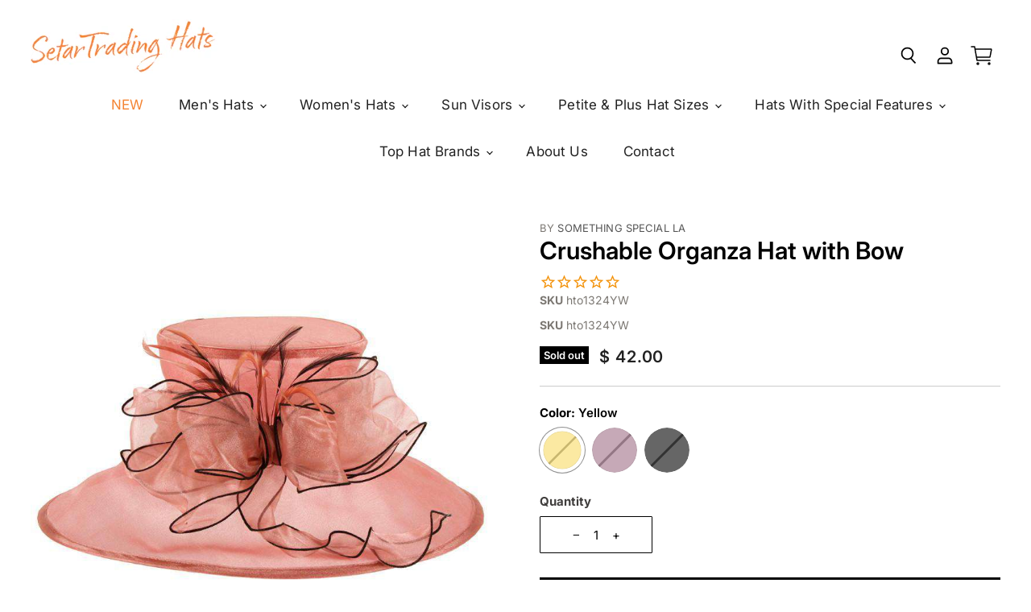

--- FILE ---
content_type: text/html; charset=utf-8
request_url: https://setartrading.com/products/crushable-organza-hat-with-bow
body_size: 50025
content:
<!doctype html>
<html class="no-js no-touch" lang="en">
  <head>
    <meta charset="utf-8">
    <meta http-equiv="X-UA-Compatible" content="IE=edge,chrome=1">
    <meta name="viewport" content="width=device-width,initial-scale=1" />

    <!-- Preconnect Domains -->
    <link rel="preconnect" href="https://cdn.shopify.com" crossorigin>
    <link rel="preconnect" href="https://fonts.shopify.com" crossorigin>
    <link rel="preconnect" href="https://monorail-edge.shopifysvc.com">

    
    

    <!-- Preload Assets -->
    <link rel="preload" href="//setartrading.com/cdn/shop/t/61/assets/api.js?v=53513403336323676991758675737" as="script">

    

    <link rel="preload" href="//setartrading.com/cdn/shop/t/61/assets/superstore.js?v=164817385729615794181764815231" as="script"><title>Crushable Organza Hat with Bow — SetarTrading Hats </title>

    
      <meta name="description" content="Medium down sloping brim, 4.5&quot; wide. Contrast trim triple bow. Two tone feather detail. Inner drawstring to adjust size. One size. 100% polyester ">
    

    

    
      <link rel="canonical" href="https://setartrading.com/products/crushable-organza-hat-with-bow" />
    

    
    















<meta property="og:site_name" content="SetarTrading Hats ">
<meta property="og:url" content="https://setartrading.com/products/crushable-organza-hat-with-bow">
<meta property="og:title" content="Crushable Organza Hat with Bow">
<meta property="og:type" content="website">
<meta property="og:description" content="Medium down sloping brim, 4.5&quot; wide. Contrast trim triple bow. Two tone feather detail. Inner drawstring to adjust size. One size. 100% polyester ">




    
    
    

    
    
    <meta
      property="og:image"
      content="https://setartrading.com/cdn/shop/products/HTO1324MV_1200x1200.jpg?v=1623034465"
    />
    <meta
      property="og:image:secure_url"
      content="https://setartrading.com/cdn/shop/products/HTO1324MV_1200x1200.jpg?v=1623034465"
    />
    <meta property="og:image:width" content="1200" />
    <meta property="og:image:height" content="1200" />
    
    
    <meta property="og:image:alt" content="Crushable Organza Hat with Bow Dress Hat Something Special LA WShto1324 Mauve  " />
  









  <meta name="twitter:site" content="@setartrading">








<meta name="twitter:title" content="Crushable Organza Hat with Bow">
<meta name="twitter:description" content="Medium down sloping brim, 4.5&quot; wide. Contrast trim triple bow. Two tone feather detail. Inner drawstring to adjust size. One size. 100% polyester ">


    
    
    
      
      
      <meta name="twitter:card" content="summary">
    
    
    <meta
      property="twitter:image"
      content="https://setartrading.com/cdn/shop/products/HTO1324MV_1200x1200_crop_center.jpg?v=1623034465"
    />
    <meta property="twitter:image:width" content="1200" />
    <meta property="twitter:image:height" content="1200" />
    
    
    <meta property="twitter:image:alt" content="Crushable Organza Hat with Bow Dress Hat Something Special LA WShto1324 Mauve  " />
  



    

    <link rel="preload" href="//setartrading.com/cdn/fonts/inter/inter_n4.b2a3f24c19b4de56e8871f609e73ca7f6d2e2bb9.woff2" as="font" crossorigin="anonymous">

    
      <link rel="preload" as="style" href="//setartrading.com/cdn/shop/t/61/assets/theme.css?v=134935216681610090251769394497">
    
    <link rel="preload" as="style" href="//setartrading.com/cdn/shop/t/61/assets/custom.css?v=162775676848728100411766833179">
    <script>window.performance && window.performance.mark && window.performance.mark('shopify.content_for_header.start');</script><meta name="google-site-verification" content="4YdceBog7SCyX0RUNjSI_NK2WCj21iKl510WOca8aiw">
<meta id="shopify-digital-wallet" name="shopify-digital-wallet" content="/9054676/digital_wallets/dialog">
<meta name="shopify-checkout-api-token" content="aa9422c9172035ea0c5928e4b6ef30ec">
<meta id="in-context-paypal-metadata" data-shop-id="9054676" data-venmo-supported="false" data-environment="production" data-locale="en_US" data-paypal-v4="true" data-currency="USD">
<link rel="alternate" type="application/json+oembed" href="https://setartrading.com/products/crushable-organza-hat-with-bow.oembed">
<script async="async" src="/checkouts/internal/preloads.js?locale=en-US"></script>
<link rel="preconnect" href="https://shop.app" crossorigin="anonymous">
<script async="async" src="https://shop.app/checkouts/internal/preloads.js?locale=en-US&shop_id=9054676" crossorigin="anonymous"></script>
<script id="apple-pay-shop-capabilities" type="application/json">{"shopId":9054676,"countryCode":"US","currencyCode":"USD","merchantCapabilities":["supports3DS"],"merchantId":"gid:\/\/shopify\/Shop\/9054676","merchantName":"SetarTrading Hats ","requiredBillingContactFields":["postalAddress","email","phone"],"requiredShippingContactFields":["postalAddress","email","phone"],"shippingType":"shipping","supportedNetworks":["visa","masterCard","amex","discover","elo","jcb"],"total":{"type":"pending","label":"SetarTrading Hats ","amount":"1.00"},"shopifyPaymentsEnabled":true,"supportsSubscriptions":true}</script>
<script id="shopify-features" type="application/json">{"accessToken":"aa9422c9172035ea0c5928e4b6ef30ec","betas":["rich-media-storefront-analytics"],"domain":"setartrading.com","predictiveSearch":true,"shopId":9054676,"locale":"en"}</script>
<script>var Shopify = Shopify || {};
Shopify.shop = "setartrading.myshopify.com";
Shopify.locale = "en";
Shopify.currency = {"active":"USD","rate":"1.0"};
Shopify.country = "US";
Shopify.theme = {"name":"Redesign 5.3.2 [Dev]","id":154958168276,"schema_name":"Superstore","schema_version":"5.3.2","theme_store_id":null,"role":"main"};
Shopify.theme.handle = "null";
Shopify.theme.style = {"id":null,"handle":null};
Shopify.cdnHost = "setartrading.com/cdn";
Shopify.routes = Shopify.routes || {};
Shopify.routes.root = "/";</script>
<script type="module">!function(o){(o.Shopify=o.Shopify||{}).modules=!0}(window);</script>
<script>!function(o){function n(){var o=[];function n(){o.push(Array.prototype.slice.apply(arguments))}return n.q=o,n}var t=o.Shopify=o.Shopify||{};t.loadFeatures=n(),t.autoloadFeatures=n()}(window);</script>
<script>
  window.ShopifyPay = window.ShopifyPay || {};
  window.ShopifyPay.apiHost = "shop.app\/pay";
  window.ShopifyPay.redirectState = null;
</script>
<script id="shop-js-analytics" type="application/json">{"pageType":"product"}</script>
<script defer="defer" async type="module" src="//setartrading.com/cdn/shopifycloud/shop-js/modules/v2/client.init-shop-cart-sync_BT-GjEfc.en.esm.js"></script>
<script defer="defer" async type="module" src="//setartrading.com/cdn/shopifycloud/shop-js/modules/v2/chunk.common_D58fp_Oc.esm.js"></script>
<script defer="defer" async type="module" src="//setartrading.com/cdn/shopifycloud/shop-js/modules/v2/chunk.modal_xMitdFEc.esm.js"></script>
<script type="module">
  await import("//setartrading.com/cdn/shopifycloud/shop-js/modules/v2/client.init-shop-cart-sync_BT-GjEfc.en.esm.js");
await import("//setartrading.com/cdn/shopifycloud/shop-js/modules/v2/chunk.common_D58fp_Oc.esm.js");
await import("//setartrading.com/cdn/shopifycloud/shop-js/modules/v2/chunk.modal_xMitdFEc.esm.js");

  window.Shopify.SignInWithShop?.initShopCartSync?.({"fedCMEnabled":true,"windoidEnabled":true});

</script>
<script>
  window.Shopify = window.Shopify || {};
  if (!window.Shopify.featureAssets) window.Shopify.featureAssets = {};
  window.Shopify.featureAssets['shop-js'] = {"shop-cart-sync":["modules/v2/client.shop-cart-sync_DZOKe7Ll.en.esm.js","modules/v2/chunk.common_D58fp_Oc.esm.js","modules/v2/chunk.modal_xMitdFEc.esm.js"],"init-fed-cm":["modules/v2/client.init-fed-cm_B6oLuCjv.en.esm.js","modules/v2/chunk.common_D58fp_Oc.esm.js","modules/v2/chunk.modal_xMitdFEc.esm.js"],"shop-cash-offers":["modules/v2/client.shop-cash-offers_D2sdYoxE.en.esm.js","modules/v2/chunk.common_D58fp_Oc.esm.js","modules/v2/chunk.modal_xMitdFEc.esm.js"],"shop-login-button":["modules/v2/client.shop-login-button_QeVjl5Y3.en.esm.js","modules/v2/chunk.common_D58fp_Oc.esm.js","modules/v2/chunk.modal_xMitdFEc.esm.js"],"pay-button":["modules/v2/client.pay-button_DXTOsIq6.en.esm.js","modules/v2/chunk.common_D58fp_Oc.esm.js","modules/v2/chunk.modal_xMitdFEc.esm.js"],"shop-button":["modules/v2/client.shop-button_DQZHx9pm.en.esm.js","modules/v2/chunk.common_D58fp_Oc.esm.js","modules/v2/chunk.modal_xMitdFEc.esm.js"],"avatar":["modules/v2/client.avatar_BTnouDA3.en.esm.js"],"init-windoid":["modules/v2/client.init-windoid_CR1B-cfM.en.esm.js","modules/v2/chunk.common_D58fp_Oc.esm.js","modules/v2/chunk.modal_xMitdFEc.esm.js"],"init-shop-for-new-customer-accounts":["modules/v2/client.init-shop-for-new-customer-accounts_C_vY_xzh.en.esm.js","modules/v2/client.shop-login-button_QeVjl5Y3.en.esm.js","modules/v2/chunk.common_D58fp_Oc.esm.js","modules/v2/chunk.modal_xMitdFEc.esm.js"],"init-shop-email-lookup-coordinator":["modules/v2/client.init-shop-email-lookup-coordinator_BI7n9ZSv.en.esm.js","modules/v2/chunk.common_D58fp_Oc.esm.js","modules/v2/chunk.modal_xMitdFEc.esm.js"],"init-shop-cart-sync":["modules/v2/client.init-shop-cart-sync_BT-GjEfc.en.esm.js","modules/v2/chunk.common_D58fp_Oc.esm.js","modules/v2/chunk.modal_xMitdFEc.esm.js"],"shop-toast-manager":["modules/v2/client.shop-toast-manager_DiYdP3xc.en.esm.js","modules/v2/chunk.common_D58fp_Oc.esm.js","modules/v2/chunk.modal_xMitdFEc.esm.js"],"init-customer-accounts":["modules/v2/client.init-customer-accounts_D9ZNqS-Q.en.esm.js","modules/v2/client.shop-login-button_QeVjl5Y3.en.esm.js","modules/v2/chunk.common_D58fp_Oc.esm.js","modules/v2/chunk.modal_xMitdFEc.esm.js"],"init-customer-accounts-sign-up":["modules/v2/client.init-customer-accounts-sign-up_iGw4briv.en.esm.js","modules/v2/client.shop-login-button_QeVjl5Y3.en.esm.js","modules/v2/chunk.common_D58fp_Oc.esm.js","modules/v2/chunk.modal_xMitdFEc.esm.js"],"shop-follow-button":["modules/v2/client.shop-follow-button_CqMgW2wH.en.esm.js","modules/v2/chunk.common_D58fp_Oc.esm.js","modules/v2/chunk.modal_xMitdFEc.esm.js"],"checkout-modal":["modules/v2/client.checkout-modal_xHeaAweL.en.esm.js","modules/v2/chunk.common_D58fp_Oc.esm.js","modules/v2/chunk.modal_xMitdFEc.esm.js"],"shop-login":["modules/v2/client.shop-login_D91U-Q7h.en.esm.js","modules/v2/chunk.common_D58fp_Oc.esm.js","modules/v2/chunk.modal_xMitdFEc.esm.js"],"lead-capture":["modules/v2/client.lead-capture_BJmE1dJe.en.esm.js","modules/v2/chunk.common_D58fp_Oc.esm.js","modules/v2/chunk.modal_xMitdFEc.esm.js"],"payment-terms":["modules/v2/client.payment-terms_Ci9AEqFq.en.esm.js","modules/v2/chunk.common_D58fp_Oc.esm.js","modules/v2/chunk.modal_xMitdFEc.esm.js"]};
</script>
<script>(function() {
  var isLoaded = false;
  function asyncLoad() {
    if (isLoaded) return;
    isLoaded = true;
    var urls = ["https:\/\/scripttags.justuno.com\/shopify_justuno_9054676_33458.js?shop=setartrading.myshopify.com","\/\/cdn.shopify.com\/proxy\/9e9ca4e8bf15c82b3835e4a99a00486d099a0381b636f053db322ffc8e7d71be\/tabs.tkdigital.dev\/scripts\/ne_smart_tabs_57c2c1a17eb96b6ad9d63de654e6586f.js?shop=setartrading.myshopify.com\u0026sp-cache-control=cHVibGljLCBtYXgtYWdlPTkwMA","https:\/\/omnisnippet1.com\/platforms\/shopify.js?source=scriptTag\u0026v=2025-05-15T12\u0026shop=setartrading.myshopify.com"];
    for (var i = 0; i < urls.length; i++) {
      var s = document.createElement('script');
      s.type = 'text/javascript';
      s.async = true;
      s.src = urls[i];
      var x = document.getElementsByTagName('script')[0];
      x.parentNode.insertBefore(s, x);
    }
  };
  if(window.attachEvent) {
    window.attachEvent('onload', asyncLoad);
  } else {
    window.addEventListener('load', asyncLoad, false);
  }
})();</script>
<script id="__st">var __st={"a":9054676,"offset":-28800,"reqid":"283b0aaf-5b6c-4973-a4c0-f3543cf2ecff-1769456564","pageurl":"setartrading.com\/products\/crushable-organza-hat-with-bow","u":"0e3a4841a5c6","p":"product","rtyp":"product","rid":8978150339};</script>
<script>window.ShopifyPaypalV4VisibilityTracking = true;</script>
<script id="captcha-bootstrap">!function(){'use strict';const t='contact',e='account',n='new_comment',o=[[t,t],['blogs',n],['comments',n],[t,'customer']],c=[[e,'customer_login'],[e,'guest_login'],[e,'recover_customer_password'],[e,'create_customer']],r=t=>t.map((([t,e])=>`form[action*='/${t}']:not([data-nocaptcha='true']) input[name='form_type'][value='${e}']`)).join(','),a=t=>()=>t?[...document.querySelectorAll(t)].map((t=>t.form)):[];function s(){const t=[...o],e=r(t);return a(e)}const i='password',u='form_key',d=['recaptcha-v3-token','g-recaptcha-response','h-captcha-response',i],f=()=>{try{return window.sessionStorage}catch{return}},m='__shopify_v',_=t=>t.elements[u];function p(t,e,n=!1){try{const o=window.sessionStorage,c=JSON.parse(o.getItem(e)),{data:r}=function(t){const{data:e,action:n}=t;return t[m]||n?{data:e,action:n}:{data:t,action:n}}(c);for(const[e,n]of Object.entries(r))t.elements[e]&&(t.elements[e].value=n);n&&o.removeItem(e)}catch(o){console.error('form repopulation failed',{error:o})}}const l='form_type',E='cptcha';function T(t){t.dataset[E]=!0}const w=window,h=w.document,L='Shopify',v='ce_forms',y='captcha';let A=!1;((t,e)=>{const n=(g='f06e6c50-85a8-45c8-87d0-21a2b65856fe',I='https://cdn.shopify.com/shopifycloud/storefront-forms-hcaptcha/ce_storefront_forms_captcha_hcaptcha.v1.5.2.iife.js',D={infoText:'Protected by hCaptcha',privacyText:'Privacy',termsText:'Terms'},(t,e,n)=>{const o=w[L][v],c=o.bindForm;if(c)return c(t,g,e,D).then(n);var r;o.q.push([[t,g,e,D],n]),r=I,A||(h.body.append(Object.assign(h.createElement('script'),{id:'captcha-provider',async:!0,src:r})),A=!0)});var g,I,D;w[L]=w[L]||{},w[L][v]=w[L][v]||{},w[L][v].q=[],w[L][y]=w[L][y]||{},w[L][y].protect=function(t,e){n(t,void 0,e),T(t)},Object.freeze(w[L][y]),function(t,e,n,w,h,L){const[v,y,A,g]=function(t,e,n){const i=e?o:[],u=t?c:[],d=[...i,...u],f=r(d),m=r(i),_=r(d.filter((([t,e])=>n.includes(e))));return[a(f),a(m),a(_),s()]}(w,h,L),I=t=>{const e=t.target;return e instanceof HTMLFormElement?e:e&&e.form},D=t=>v().includes(t);t.addEventListener('submit',(t=>{const e=I(t);if(!e)return;const n=D(e)&&!e.dataset.hcaptchaBound&&!e.dataset.recaptchaBound,o=_(e),c=g().includes(e)&&(!o||!o.value);(n||c)&&t.preventDefault(),c&&!n&&(function(t){try{if(!f())return;!function(t){const e=f();if(!e)return;const n=_(t);if(!n)return;const o=n.value;o&&e.removeItem(o)}(t);const e=Array.from(Array(32),(()=>Math.random().toString(36)[2])).join('');!function(t,e){_(t)||t.append(Object.assign(document.createElement('input'),{type:'hidden',name:u})),t.elements[u].value=e}(t,e),function(t,e){const n=f();if(!n)return;const o=[...t.querySelectorAll(`input[type='${i}']`)].map((({name:t})=>t)),c=[...d,...o],r={};for(const[a,s]of new FormData(t).entries())c.includes(a)||(r[a]=s);n.setItem(e,JSON.stringify({[m]:1,action:t.action,data:r}))}(t,e)}catch(e){console.error('failed to persist form',e)}}(e),e.submit())}));const S=(t,e)=>{t&&!t.dataset[E]&&(n(t,e.some((e=>e===t))),T(t))};for(const o of['focusin','change'])t.addEventListener(o,(t=>{const e=I(t);D(e)&&S(e,y())}));const B=e.get('form_key'),M=e.get(l),P=B&&M;t.addEventListener('DOMContentLoaded',(()=>{const t=y();if(P)for(const e of t)e.elements[l].value===M&&p(e,B);[...new Set([...A(),...v().filter((t=>'true'===t.dataset.shopifyCaptcha))])].forEach((e=>S(e,t)))}))}(h,new URLSearchParams(w.location.search),n,t,e,['guest_login'])})(!0,!0)}();</script>
<script integrity="sha256-4kQ18oKyAcykRKYeNunJcIwy7WH5gtpwJnB7kiuLZ1E=" data-source-attribution="shopify.loadfeatures" defer="defer" src="//setartrading.com/cdn/shopifycloud/storefront/assets/storefront/load_feature-a0a9edcb.js" crossorigin="anonymous"></script>
<script crossorigin="anonymous" defer="defer" src="//setartrading.com/cdn/shopifycloud/storefront/assets/shopify_pay/storefront-65b4c6d7.js?v=20250812"></script>
<script data-source-attribution="shopify.dynamic_checkout.dynamic.init">var Shopify=Shopify||{};Shopify.PaymentButton=Shopify.PaymentButton||{isStorefrontPortableWallets:!0,init:function(){window.Shopify.PaymentButton.init=function(){};var t=document.createElement("script");t.src="https://setartrading.com/cdn/shopifycloud/portable-wallets/latest/portable-wallets.en.js",t.type="module",document.head.appendChild(t)}};
</script>
<script data-source-attribution="shopify.dynamic_checkout.buyer_consent">
  function portableWalletsHideBuyerConsent(e){var t=document.getElementById("shopify-buyer-consent"),n=document.getElementById("shopify-subscription-policy-button");t&&n&&(t.classList.add("hidden"),t.setAttribute("aria-hidden","true"),n.removeEventListener("click",e))}function portableWalletsShowBuyerConsent(e){var t=document.getElementById("shopify-buyer-consent"),n=document.getElementById("shopify-subscription-policy-button");t&&n&&(t.classList.remove("hidden"),t.removeAttribute("aria-hidden"),n.addEventListener("click",e))}window.Shopify?.PaymentButton&&(window.Shopify.PaymentButton.hideBuyerConsent=portableWalletsHideBuyerConsent,window.Shopify.PaymentButton.showBuyerConsent=portableWalletsShowBuyerConsent);
</script>
<script data-source-attribution="shopify.dynamic_checkout.cart.bootstrap">document.addEventListener("DOMContentLoaded",(function(){function t(){return document.querySelector("shopify-accelerated-checkout-cart, shopify-accelerated-checkout")}if(t())Shopify.PaymentButton.init();else{new MutationObserver((function(e,n){t()&&(Shopify.PaymentButton.init(),n.disconnect())})).observe(document.body,{childList:!0,subtree:!0})}}));
</script>
<script id='scb4127' type='text/javascript' async='' src='https://setartrading.com/cdn/shopifycloud/privacy-banner/storefront-banner.js'></script><link id="shopify-accelerated-checkout-styles" rel="stylesheet" media="screen" href="https://setartrading.com/cdn/shopifycloud/portable-wallets/latest/accelerated-checkout-backwards-compat.css" crossorigin="anonymous">
<style id="shopify-accelerated-checkout-cart">
        #shopify-buyer-consent {
  margin-top: 1em;
  display: inline-block;
  width: 100%;
}

#shopify-buyer-consent.hidden {
  display: none;
}

#shopify-subscription-policy-button {
  background: none;
  border: none;
  padding: 0;
  text-decoration: underline;
  font-size: inherit;
  cursor: pointer;
}

#shopify-subscription-policy-button::before {
  box-shadow: none;
}

      </style>

<script>window.performance && window.performance.mark && window.performance.mark('shopify.content_for_header.end');</script>

    <script>
      document.documentElement.className=document.documentElement.className.replace(/\bno-js\b/,'js');
      if(window.Shopify&&window.Shopify.designMode)document.documentElement.className+=' in-theme-editor';
      if(('ontouchstart' in window)||window.DocumentTouch&&document instanceof DocumentTouch)document.documentElement.className=document.documentElement.className.replace(/\bno-touch\b/,'has-touch');
    </script>

    <script src="//setartrading.com/cdn/shop/t/61/assets/api.js?v=53513403336323676991758675737" defer></script>

    <link href="//setartrading.com/cdn/shop/t/61/assets/swiper.min.css?v=38413434318311749961758803088" rel="stylesheet" type="text/css" media="all" />
    <script src="//setartrading.com/cdn/shop/t/61/assets/jquery.min.js?v=127968767179673313471758803122" type="text/javascript"></script>

    
      <link href="//setartrading.com/cdn/shop/t/61/assets/theme.css?v=134935216681610090251769394497" rel="stylesheet" type="text/css" media="all" />
      <link href="//setartrading.com/cdn/shop/t/61/assets/custom.css?v=162775676848728100411766833179" rel="stylesheet" type="text/css" media="all" />
    

    

    
    <script>
      window.Theme = window.Theme || {};
      window.Theme.version = '5.3.2';
      window.Theme.name = 'Superstore';
      window.Theme.routes = {
        "root_url": "/",
        "account_url": "/account",
        "account_login_url": "https://setartrading.com/customer_authentication/redirect?locale=en&region_country=US",
        "account_logout_url": "/account/logout",
        "account_register_url": "/account/register",
        "account_addresses_url": "/account/addresses",
        "collections_url": "/collections",
        "all_products_collection_url": "/collections/all",
        "search_url": "/search",
        "predictive_search_url": "/search/suggest",
        "cart_url": "/cart",
        "cart_add_url": "/cart/add",
        "cart_change_url": "/cart/change",
        "cart_clear_url": "/cart/clear",
        "product_recommendations_url": "/recommendations/products",
      };
    </script>
    

  <!-- BEGIN app block: shopify://apps/easy-variant-images/blocks/embed_via/bfecabd5-49af-4d37-8214-f0f4649f4cb3 --><!-- BEGIN app snippet: mvi --><script> 
var spice_mainObject = {};
var spice_allImages = [];
var spice_commonImages;
var spice_varImages = [];
var spice_variantImages;
var spice_tempObject = {};
var spice_allTags = [];
var spice_allVariants = [];
var spice_allImagesNoVideo = [];
var spice_evi_productJSON = {"id":8978150339,"title":"Crushable Organza Hat with Bow","handle":"crushable-organza-hat-with-bow","description":"\u003cp\u003eMedium down sloping brim, 4.5\" wide.\u003c\/p\u003e\n\u003cp\u003eContrast trim triple bow.\u003c\/p\u003e\n\u003cp\u003eTwo tone feather detail.\u003c\/p\u003e\n\u003cp\u003eInner drawstring to adjust size.\u003c\/p\u003e\n\u003cp\u003eOne size.\u003c\/p\u003e\n\u003cp\u003e100% polyester \u003c\/p\u003e","published_at":"2016-11-03T10:02:00-07:00","created_at":"2016-11-03T10:08:17-07:00","vendor":"Something Special LA","type":"Dress Hat","tags":["Black","Black and White Hats","BRAND_Something Special","COLOR_Black","COLOR_Black \u0026 White","COLOR_Pink","COLOR_White","COLOR_Yellow","discontinued","Drawstring","FEATURE_Adjustable Sizing","FEATURE_Travel Friendly Packable","GENDER_Women","In stock","MATERIAL_Synthetic","Organza","Organza fabric","Packable","Pink","SIZE_Medium","Something Special","Sophia","STYLE_Dress Hat","Wholesale","Women","Womens Hats","Yellow"],"price":4200,"price_min":4200,"price_max":4200,"available":false,"price_varies":false,"compare_at_price":null,"compare_at_price_min":0,"compare_at_price_max":0,"compare_at_price_varies":false,"variants":[{"id":35100427203,"title":"Yellow","option1":"Yellow","option2":null,"option3":null,"sku":"hto1324YW","requires_shipping":true,"taxable":true,"featured_image":{"id":20511436291,"product_id":8978150339,"position":2,"created_at":"2017-03-09T10:10:09-08:00","updated_at":"2021-06-06T19:54:26-07:00","alt":"Crushable Organza Hat with Bow Dress Hat Something Special LA hto1324YW Yellow  ","width":1000,"height":1000,"src":"\/\/setartrading.com\/cdn\/shop\/products\/HTO1324YE.jpg?v=1623034466","variant_ids":[35100427203]},"available":false,"name":"Crushable Organza Hat with Bow - Yellow","public_title":"Yellow","options":["Yellow"],"price":4200,"weight":227,"compare_at_price":null,"inventory_quantity":0,"inventory_management":"shopify","inventory_policy":"deny","barcode":"HTO1324Y","featured_media":{"alt":"Crushable Organza Hat with Bow Dress Hat Something Special LA hto1324YW Yellow  ","id":154062192730,"position":2,"preview_image":{"aspect_ratio":1.0,"height":1000,"width":1000,"src":"\/\/setartrading.com\/cdn\/shop\/products\/HTO1324YE.jpg?v=1623034466"}},"requires_selling_plan":false,"selling_plan_allocations":[]},{"id":31002790339,"title":"Mauve","option1":"Mauve","option2":null,"option3":null,"sku":"WShto1324","requires_shipping":true,"taxable":true,"featured_image":{"id":18497838083,"product_id":8978150339,"position":1,"created_at":"2016-11-03T10:08:19-07:00","updated_at":"2021-06-06T19:54:25-07:00","alt":"Crushable Organza Hat with Bow Dress Hat Something Special LA WShto1324 Mauve  ","width":800,"height":800,"src":"\/\/setartrading.com\/cdn\/shop\/products\/HTO1324MV.jpg?v=1623034465","variant_ids":[31002790339]},"available":false,"name":"Crushable Organza Hat with Bow - Mauve","public_title":"Mauve","options":["Mauve"],"price":4200,"weight":227,"compare_at_price":null,"inventory_quantity":0,"inventory_management":"shopify","inventory_policy":"deny","barcode":"62090339","featured_media":{"alt":"Crushable Organza Hat with Bow Dress Hat Something Special LA WShto1324 Mauve  ","id":154062159962,"position":1,"preview_image":{"aspect_ratio":1.0,"height":800,"width":800,"src":"\/\/setartrading.com\/cdn\/shop\/products\/HTO1324MV.jpg?v=1623034465"}},"requires_selling_plan":false,"selling_plan_allocations":[]},{"id":35100445315,"title":"Black","option1":"Black","option2":null,"option3":null,"sku":"hto1324BK","requires_shipping":true,"taxable":true,"featured_image":{"id":20511436163,"product_id":8978150339,"position":3,"created_at":"2017-03-09T10:10:07-08:00","updated_at":"2021-06-06T19:54:27-07:00","alt":"Crushable Organza Hat with Bow Dress Hat Something Special LA hto1324BK Black  ","width":1000,"height":1000,"src":"\/\/setartrading.com\/cdn\/shop\/products\/HTO1324BW.jpg?v=1623034467","variant_ids":[35100445315]},"available":false,"name":"Crushable Organza Hat with Bow - Black","public_title":"Black","options":["Black"],"price":4200,"weight":227,"compare_at_price":null,"inventory_quantity":0,"inventory_management":"shopify","inventory_policy":"deny","barcode":"HTO1324B","featured_media":{"alt":"Crushable Organza Hat with Bow Dress Hat Something Special LA hto1324BK Black  ","id":154062225498,"position":3,"preview_image":{"aspect_ratio":1.0,"height":1000,"width":1000,"src":"\/\/setartrading.com\/cdn\/shop\/products\/HTO1324BW.jpg?v=1623034467"}},"requires_selling_plan":false,"selling_plan_allocations":[]}],"images":["\/\/setartrading.com\/cdn\/shop\/products\/HTO1324MV.jpg?v=1623034465","\/\/setartrading.com\/cdn\/shop\/products\/HTO1324YE.jpg?v=1623034466","\/\/setartrading.com\/cdn\/shop\/products\/HTO1324BW.jpg?v=1623034467"],"featured_image":"\/\/setartrading.com\/cdn\/shop\/products\/HTO1324MV.jpg?v=1623034465","options":["Color"],"media":[{"alt":"Crushable Organza Hat with Bow Dress Hat Something Special LA WShto1324 Mauve  ","id":154062159962,"position":1,"preview_image":{"aspect_ratio":1.0,"height":800,"width":800,"src":"\/\/setartrading.com\/cdn\/shop\/products\/HTO1324MV.jpg?v=1623034465"},"aspect_ratio":1.0,"height":800,"media_type":"image","src":"\/\/setartrading.com\/cdn\/shop\/products\/HTO1324MV.jpg?v=1623034465","width":800},{"alt":"Crushable Organza Hat with Bow Dress Hat Something Special LA hto1324YW Yellow  ","id":154062192730,"position":2,"preview_image":{"aspect_ratio":1.0,"height":1000,"width":1000,"src":"\/\/setartrading.com\/cdn\/shop\/products\/HTO1324YE.jpg?v=1623034466"},"aspect_ratio":1.0,"height":1000,"media_type":"image","src":"\/\/setartrading.com\/cdn\/shop\/products\/HTO1324YE.jpg?v=1623034466","width":1000},{"alt":"Crushable Organza Hat with Bow Dress Hat Something Special LA hto1324BK Black  ","id":154062225498,"position":3,"preview_image":{"aspect_ratio":1.0,"height":1000,"width":1000,"src":"\/\/setartrading.com\/cdn\/shop\/products\/HTO1324BW.jpg?v=1623034467"},"aspect_ratio":1.0,"height":1000,"media_type":"image","src":"\/\/setartrading.com\/cdn\/shop\/products\/HTO1324BW.jpg?v=1623034467","width":1000}],"requires_selling_plan":false,"selling_plan_groups":[],"content":"\u003cp\u003eMedium down sloping brim, 4.5\" wide.\u003c\/p\u003e\n\u003cp\u003eContrast trim triple bow.\u003c\/p\u003e\n\u003cp\u003eTwo tone feather detail.\u003c\/p\u003e\n\u003cp\u003eInner drawstring to adjust size.\u003c\/p\u003e\n\u003cp\u003eOne size.\u003c\/p\u003e\n\u003cp\u003e100% polyester \u003c\/p\u003e"};


    var sg_title = `Yellow`;
    var sg_id = parseInt("35100427203");
    spice_allVariants.push({id: sg_id, title: sg_title});
    var sg_title = `Mauve`;
    var sg_id = parseInt("31002790339");
    spice_allVariants.push({id: sg_id, title: sg_title});
    var sg_title = `Black`;
    var sg_id = parseInt("35100445315");
    spice_allVariants.push({id: sg_id, title: sg_title});spice_allTags.push("Black");spice_allTags.push("Black and White Hats");spice_allTags.push("BRAND_Something Special");spice_allTags.push("COLOR_Black");spice_allTags.push("COLOR_Black & White");spice_allTags.push("COLOR_Pink");spice_allTags.push("COLOR_White");spice_allTags.push("COLOR_Yellow");spice_allTags.push("discontinued");spice_allTags.push("Drawstring");spice_allTags.push("FEATURE_Adjustable Sizing");spice_allTags.push("FEATURE_Travel Friendly Packable");spice_allTags.push("GENDER_Women");spice_allTags.push("In stock");spice_allTags.push("MATERIAL_Synthetic");spice_allTags.push("Organza");spice_allTags.push("Organza fabric");spice_allTags.push("Packable");spice_allTags.push("Pink");spice_allTags.push("SIZE_Medium");spice_allTags.push("Something Special");spice_allTags.push("Sophia");spice_allTags.push("STYLE_Dress Hat");spice_allTags.push("Wholesale");spice_allTags.push("Women");spice_allTags.push("Womens Hats");spice_allTags.push("Yellow");var spice_showOrNo = (spice_allTags.indexOf("spiceEvi_showOrNo") > -1)
    ? true
    : false;
    var mImg = '//setartrading.com/cdn/shop/products/HTO1324MV.jpg?v=1623034465';
        spice_allImages.push(mImg.replace("https:", "").split("?").shift());var mImg = '//setartrading.com/cdn/shop/products/HTO1324YE.jpg?v=1623034466';
        spice_allImages.push(mImg.replace("https:", "").split("?").shift());var mImg = '//setartrading.com/cdn/shop/products/HTO1324BW.jpg?v=1623034467';
        spice_allImages.push(mImg.replace("https:", "").split("?").shift());var noVidImg = '//setartrading.com/cdn/shop/products/HTO1324MV.jpg?v=1623034465';
        spice_allImagesNoVideo.push(noVidImg.replace("https:", "").split("?").shift());var obj = {};
        var spice_imageOnVariant = '//setartrading.com/cdn/shop/products/HTO1324MV.jpg?v=1623034465';
        spice_imageOnVariant = spice_imageOnVariant
            .replace("https:", "")
            .split("?")
            .shift();
        spice_varImages.push(spice_imageOnVariant);
        var id = '31002790339';
        spice_mainObject[id] = spice_imageOnVariant;
    
var noVidImg = '//setartrading.com/cdn/shop/products/HTO1324YE.jpg?v=1623034466';
        spice_allImagesNoVideo.push(noVidImg.replace("https:", "").split("?").shift());var obj = {};
        var spice_imageOnVariant = '//setartrading.com/cdn/shop/products/HTO1324YE.jpg?v=1623034466';
        spice_imageOnVariant = spice_imageOnVariant
            .replace("https:", "")
            .split("?")
            .shift();
        spice_varImages.push(spice_imageOnVariant);
        var id = '35100427203';
        spice_mainObject[id] = spice_imageOnVariant;
    
var noVidImg = '//setartrading.com/cdn/shop/products/HTO1324BW.jpg?v=1623034467';
        spice_allImagesNoVideo.push(noVidImg.replace("https:", "").split("?").shift());var obj = {};
        var spice_imageOnVariant = '//setartrading.com/cdn/shop/products/HTO1324BW.jpg?v=1623034467';
        spice_imageOnVariant = spice_imageOnVariant
            .replace("https:", "")
            .split("?")
            .shift();
        spice_varImages.push(spice_imageOnVariant);
        var id = '35100445315';
        spice_mainObject[id] = spice_imageOnVariant;
    


var assignedImages = spice_varImages.filter(function (item, pos) {
    return spice_varImages.indexOf(item) == pos
});

var [firstAssignedImage] = assignedImages;
var firstIndex = spice_allImages.indexOf(firstAssignedImage);
spice_commonImages = spice_allImages.filter(function (elem, index) {
    return index < firstIndex
});
spice_variantImages = spice_allImages.filter(function (elem, index) {
    return spice_commonImages.indexOf(elem) < 0
});
spice_variantImages.forEach(function (elem, index) {
    if (assignedImages.indexOf(elem) > -1) {
        spice_tempObject[elem] = []
    }
    if (Object.keys(spice_tempObject).length > 0) {
        var lastKey = Object.keys(spice_tempObject)[
            Object
                .keys(spice_tempObject)
                .length - 1
        ];
        spice_tempObject[lastKey].push(elem)
    }
});
Object
    .keys(spice_mainObject)
    .forEach(function (elem, index) {
        var thisVal = spice_mainObject[elem];
        var newVal = spice_tempObject[thisVal];
        spice_mainObject[elem] = newVal
    });

</script>
<!-- END app snippet -->


<script type="text/javascript">
  const sg_evi_insertScript = (src) => {
    let sg_evi_script = document.createElement("script");
    sg_evi_script.src = src;
    sg_evi_script.async = true;
    sg_evi_script.type = "text/javascript"
    document.currentScript ? document.currentScript.insertAdjacentElement("afterend", sg_evi_script) : document.head.appendChild(sg_evi_script);
  };

  const sg_evi_isProductPage = "product" == "product";
  const sg_evi_metafieldExists = true;

  let sg_evi_scriptUrl = "https:\/\/cdnbevi.spicegems.com\/js\/serve\/setartrading.myshopify.com\/v1\/index_9b72048c9274455532d159f45917d222ebf59a71.js?v=live312\u0026shop=setartrading.myshopify.com";

  const sg_evi_themeRole = (typeof Shopify !== "undefined" && Shopify.theme && Shopify.theme.role) ? Shopify.theme.role : "main";
  if (sg_evi_themeRole !== "main") {
    sg_evi_scriptUrl = null;
  }

  if (sg_evi_metafieldExists && sg_evi_isProductPage) {
    sg_evi_insertScript(sg_evi_scriptUrl);
  } else if (!sg_evi_metafieldExists) {
    sg_evi_insertScript(sg_evi_scriptUrl);
  }
</script>


<!-- END app block --><!-- BEGIN app block: shopify://apps/variant-title-king/blocks/starapps-vtk-embed/b9b7a642-58c3-4fe1-8f1b-ed3e502da04b -->
<script >
    window.vtkData = function() {return {"shop":{"shopify_domain":"setartrading.myshopify.com","enable":true,"default_language":"en"},"app_setting":{"template":"{product_title} {variant_name}","title_selector":null,"template_compiled":["{product_title}","{variant_name}"],"value_seperator":"{space}-{space}","products_updated":true,"collection_title_selector":"","products_deleted_at":null,"product_data_source":"storefront"},"product_options":[{"id":133381,"name":"Material","status":false},{"id":133380,"name":"Hand","status":false},{"id":133382,"name":"Denominations","status":false}],"storefront_access_token":"f44611b42690131dbc871424a6a3ac5c"};}
</script>
<script src=https://cdn.shopify.com/extensions/019a53d4-c1ea-7fb2-998c-0a892b8b43c3/variant_title_king-14/assets/variant-title-king.min.js async></script>

<!-- END app block --><script src="https://cdn.shopify.com/extensions/e8878072-2f6b-4e89-8082-94b04320908d/inbox-1254/assets/inbox-chat-loader.js" type="text/javascript" defer="defer"></script>
<link href="https://monorail-edge.shopifysvc.com" rel="dns-prefetch">
<script>(function(){if ("sendBeacon" in navigator && "performance" in window) {try {var session_token_from_headers = performance.getEntriesByType('navigation')[0].serverTiming.find(x => x.name == '_s').description;} catch {var session_token_from_headers = undefined;}var session_cookie_matches = document.cookie.match(/_shopify_s=([^;]*)/);var session_token_from_cookie = session_cookie_matches && session_cookie_matches.length === 2 ? session_cookie_matches[1] : "";var session_token = session_token_from_headers || session_token_from_cookie || "";function handle_abandonment_event(e) {var entries = performance.getEntries().filter(function(entry) {return /monorail-edge.shopifysvc.com/.test(entry.name);});if (!window.abandonment_tracked && entries.length === 0) {window.abandonment_tracked = true;var currentMs = Date.now();var navigation_start = performance.timing.navigationStart;var payload = {shop_id: 9054676,url: window.location.href,navigation_start,duration: currentMs - navigation_start,session_token,page_type: "product"};window.navigator.sendBeacon("https://monorail-edge.shopifysvc.com/v1/produce", JSON.stringify({schema_id: "online_store_buyer_site_abandonment/1.1",payload: payload,metadata: {event_created_at_ms: currentMs,event_sent_at_ms: currentMs}}));}}window.addEventListener('pagehide', handle_abandonment_event);}}());</script>
<script id="web-pixels-manager-setup">(function e(e,d,r,n,o){if(void 0===o&&(o={}),!Boolean(null===(a=null===(i=window.Shopify)||void 0===i?void 0:i.analytics)||void 0===a?void 0:a.replayQueue)){var i,a;window.Shopify=window.Shopify||{};var t=window.Shopify;t.analytics=t.analytics||{};var s=t.analytics;s.replayQueue=[],s.publish=function(e,d,r){return s.replayQueue.push([e,d,r]),!0};try{self.performance.mark("wpm:start")}catch(e){}var l=function(){var e={modern:/Edge?\/(1{2}[4-9]|1[2-9]\d|[2-9]\d{2}|\d{4,})\.\d+(\.\d+|)|Firefox\/(1{2}[4-9]|1[2-9]\d|[2-9]\d{2}|\d{4,})\.\d+(\.\d+|)|Chrom(ium|e)\/(9{2}|\d{3,})\.\d+(\.\d+|)|(Maci|X1{2}).+ Version\/(15\.\d+|(1[6-9]|[2-9]\d|\d{3,})\.\d+)([,.]\d+|)( \(\w+\)|)( Mobile\/\w+|) Safari\/|Chrome.+OPR\/(9{2}|\d{3,})\.\d+\.\d+|(CPU[ +]OS|iPhone[ +]OS|CPU[ +]iPhone|CPU IPhone OS|CPU iPad OS)[ +]+(15[._]\d+|(1[6-9]|[2-9]\d|\d{3,})[._]\d+)([._]\d+|)|Android:?[ /-](13[3-9]|1[4-9]\d|[2-9]\d{2}|\d{4,})(\.\d+|)(\.\d+|)|Android.+Firefox\/(13[5-9]|1[4-9]\d|[2-9]\d{2}|\d{4,})\.\d+(\.\d+|)|Android.+Chrom(ium|e)\/(13[3-9]|1[4-9]\d|[2-9]\d{2}|\d{4,})\.\d+(\.\d+|)|SamsungBrowser\/([2-9]\d|\d{3,})\.\d+/,legacy:/Edge?\/(1[6-9]|[2-9]\d|\d{3,})\.\d+(\.\d+|)|Firefox\/(5[4-9]|[6-9]\d|\d{3,})\.\d+(\.\d+|)|Chrom(ium|e)\/(5[1-9]|[6-9]\d|\d{3,})\.\d+(\.\d+|)([\d.]+$|.*Safari\/(?![\d.]+ Edge\/[\d.]+$))|(Maci|X1{2}).+ Version\/(10\.\d+|(1[1-9]|[2-9]\d|\d{3,})\.\d+)([,.]\d+|)( \(\w+\)|)( Mobile\/\w+|) Safari\/|Chrome.+OPR\/(3[89]|[4-9]\d|\d{3,})\.\d+\.\d+|(CPU[ +]OS|iPhone[ +]OS|CPU[ +]iPhone|CPU IPhone OS|CPU iPad OS)[ +]+(10[._]\d+|(1[1-9]|[2-9]\d|\d{3,})[._]\d+)([._]\d+|)|Android:?[ /-](13[3-9]|1[4-9]\d|[2-9]\d{2}|\d{4,})(\.\d+|)(\.\d+|)|Mobile Safari.+OPR\/([89]\d|\d{3,})\.\d+\.\d+|Android.+Firefox\/(13[5-9]|1[4-9]\d|[2-9]\d{2}|\d{4,})\.\d+(\.\d+|)|Android.+Chrom(ium|e)\/(13[3-9]|1[4-9]\d|[2-9]\d{2}|\d{4,})\.\d+(\.\d+|)|Android.+(UC? ?Browser|UCWEB|U3)[ /]?(15\.([5-9]|\d{2,})|(1[6-9]|[2-9]\d|\d{3,})\.\d+)\.\d+|SamsungBrowser\/(5\.\d+|([6-9]|\d{2,})\.\d+)|Android.+MQ{2}Browser\/(14(\.(9|\d{2,})|)|(1[5-9]|[2-9]\d|\d{3,})(\.\d+|))(\.\d+|)|K[Aa][Ii]OS\/(3\.\d+|([4-9]|\d{2,})\.\d+)(\.\d+|)/},d=e.modern,r=e.legacy,n=navigator.userAgent;return n.match(d)?"modern":n.match(r)?"legacy":"unknown"}(),u="modern"===l?"modern":"legacy",c=(null!=n?n:{modern:"",legacy:""})[u],f=function(e){return[e.baseUrl,"/wpm","/b",e.hashVersion,"modern"===e.buildTarget?"m":"l",".js"].join("")}({baseUrl:d,hashVersion:r,buildTarget:u}),m=function(e){var d=e.version,r=e.bundleTarget,n=e.surface,o=e.pageUrl,i=e.monorailEndpoint;return{emit:function(e){var a=e.status,t=e.errorMsg,s=(new Date).getTime(),l=JSON.stringify({metadata:{event_sent_at_ms:s},events:[{schema_id:"web_pixels_manager_load/3.1",payload:{version:d,bundle_target:r,page_url:o,status:a,surface:n,error_msg:t},metadata:{event_created_at_ms:s}}]});if(!i)return console&&console.warn&&console.warn("[Web Pixels Manager] No Monorail endpoint provided, skipping logging."),!1;try{return self.navigator.sendBeacon.bind(self.navigator)(i,l)}catch(e){}var u=new XMLHttpRequest;try{return u.open("POST",i,!0),u.setRequestHeader("Content-Type","text/plain"),u.send(l),!0}catch(e){return console&&console.warn&&console.warn("[Web Pixels Manager] Got an unhandled error while logging to Monorail."),!1}}}}({version:r,bundleTarget:l,surface:e.surface,pageUrl:self.location.href,monorailEndpoint:e.monorailEndpoint});try{o.browserTarget=l,function(e){var d=e.src,r=e.async,n=void 0===r||r,o=e.onload,i=e.onerror,a=e.sri,t=e.scriptDataAttributes,s=void 0===t?{}:t,l=document.createElement("script"),u=document.querySelector("head"),c=document.querySelector("body");if(l.async=n,l.src=d,a&&(l.integrity=a,l.crossOrigin="anonymous"),s)for(var f in s)if(Object.prototype.hasOwnProperty.call(s,f))try{l.dataset[f]=s[f]}catch(e){}if(o&&l.addEventListener("load",o),i&&l.addEventListener("error",i),u)u.appendChild(l);else{if(!c)throw new Error("Did not find a head or body element to append the script");c.appendChild(l)}}({src:f,async:!0,onload:function(){if(!function(){var e,d;return Boolean(null===(d=null===(e=window.Shopify)||void 0===e?void 0:e.analytics)||void 0===d?void 0:d.initialized)}()){var d=window.webPixelsManager.init(e)||void 0;if(d){var r=window.Shopify.analytics;r.replayQueue.forEach((function(e){var r=e[0],n=e[1],o=e[2];d.publishCustomEvent(r,n,o)})),r.replayQueue=[],r.publish=d.publishCustomEvent,r.visitor=d.visitor,r.initialized=!0}}},onerror:function(){return m.emit({status:"failed",errorMsg:"".concat(f," has failed to load")})},sri:function(e){var d=/^sha384-[A-Za-z0-9+/=]+$/;return"string"==typeof e&&d.test(e)}(c)?c:"",scriptDataAttributes:o}),m.emit({status:"loading"})}catch(e){m.emit({status:"failed",errorMsg:(null==e?void 0:e.message)||"Unknown error"})}}})({shopId: 9054676,storefrontBaseUrl: "https://setartrading.com",extensionsBaseUrl: "https://extensions.shopifycdn.com/cdn/shopifycloud/web-pixels-manager",monorailEndpoint: "https://monorail-edge.shopifysvc.com/unstable/produce_batch",surface: "storefront-renderer",enabledBetaFlags: ["2dca8a86"],webPixelsConfigList: [{"id":"504824020","configuration":"{\"config\":\"{\\\"pixel_id\\\":\\\"G-QJD34HMT8L\\\",\\\"target_country\\\":\\\"US\\\",\\\"gtag_events\\\":[{\\\"type\\\":\\\"search\\\",\\\"action_label\\\":[\\\"G-QJD34HMT8L\\\",\\\"AW-880709406\\\/YUBhCJn6ttQBEJ6e-qMD\\\"]},{\\\"type\\\":\\\"begin_checkout\\\",\\\"action_label\\\":[\\\"G-QJD34HMT8L\\\",\\\"AW-880709406\\\/rmU7CJb6ttQBEJ6e-qMD\\\"]},{\\\"type\\\":\\\"view_item\\\",\\\"action_label\\\":[\\\"G-QJD34HMT8L\\\",\\\"AW-880709406\\\/avQmCJD6ttQBEJ6e-qMD\\\",\\\"MC-0C9VPEZJSX\\\"]},{\\\"type\\\":\\\"purchase\\\",\\\"action_label\\\":[\\\"G-QJD34HMT8L\\\",\\\"AW-880709406\\\/d0L5CI36ttQBEJ6e-qMD\\\",\\\"MC-0C9VPEZJSX\\\"]},{\\\"type\\\":\\\"page_view\\\",\\\"action_label\\\":[\\\"G-QJD34HMT8L\\\",\\\"AW-880709406\\\/pRH_CIr6ttQBEJ6e-qMD\\\",\\\"MC-0C9VPEZJSX\\\"]},{\\\"type\\\":\\\"add_payment_info\\\",\\\"action_label\\\":[\\\"G-QJD34HMT8L\\\",\\\"AW-880709406\\\/LzdhCJz6ttQBEJ6e-qMD\\\"]},{\\\"type\\\":\\\"add_to_cart\\\",\\\"action_label\\\":[\\\"G-QJD34HMT8L\\\",\\\"AW-880709406\\\/yHyUCJP6ttQBEJ6e-qMD\\\"]}],\\\"enable_monitoring_mode\\\":false}\"}","eventPayloadVersion":"v1","runtimeContext":"OPEN","scriptVersion":"b2a88bafab3e21179ed38636efcd8a93","type":"APP","apiClientId":1780363,"privacyPurposes":[],"dataSharingAdjustments":{"protectedCustomerApprovalScopes":["read_customer_address","read_customer_email","read_customer_name","read_customer_personal_data","read_customer_phone"]}},{"id":"217219284","configuration":"{\"pixel_id\":\"189091214947152\",\"pixel_type\":\"facebook_pixel\",\"metaapp_system_user_token\":\"-\"}","eventPayloadVersion":"v1","runtimeContext":"OPEN","scriptVersion":"ca16bc87fe92b6042fbaa3acc2fbdaa6","type":"APP","apiClientId":2329312,"privacyPurposes":["ANALYTICS","MARKETING","SALE_OF_DATA"],"dataSharingAdjustments":{"protectedCustomerApprovalScopes":["read_customer_address","read_customer_email","read_customer_name","read_customer_personal_data","read_customer_phone"]}},{"id":"104759508","configuration":"{\"apiURL\":\"https:\/\/api.omnisend.com\",\"appURL\":\"https:\/\/app.omnisend.com\",\"brandID\":\"5cd0a7a98653ed3e50c94938\",\"trackingURL\":\"https:\/\/wt.omnisendlink.com\"}","eventPayloadVersion":"v1","runtimeContext":"STRICT","scriptVersion":"aa9feb15e63a302383aa48b053211bbb","type":"APP","apiClientId":186001,"privacyPurposes":["ANALYTICS","MARKETING","SALE_OF_DATA"],"dataSharingAdjustments":{"protectedCustomerApprovalScopes":["read_customer_address","read_customer_email","read_customer_name","read_customer_personal_data","read_customer_phone"]}},{"id":"56230100","configuration":"{\"tagID\":\"2615686000653\"}","eventPayloadVersion":"v1","runtimeContext":"STRICT","scriptVersion":"18031546ee651571ed29edbe71a3550b","type":"APP","apiClientId":3009811,"privacyPurposes":["ANALYTICS","MARKETING","SALE_OF_DATA"],"dataSharingAdjustments":{"protectedCustomerApprovalScopes":["read_customer_address","read_customer_email","read_customer_name","read_customer_personal_data","read_customer_phone"]}},{"id":"shopify-app-pixel","configuration":"{}","eventPayloadVersion":"v1","runtimeContext":"STRICT","scriptVersion":"0450","apiClientId":"shopify-pixel","type":"APP","privacyPurposes":["ANALYTICS","MARKETING"]},{"id":"shopify-custom-pixel","eventPayloadVersion":"v1","runtimeContext":"LAX","scriptVersion":"0450","apiClientId":"shopify-pixel","type":"CUSTOM","privacyPurposes":["ANALYTICS","MARKETING"]}],isMerchantRequest: false,initData: {"shop":{"name":"SetarTrading Hats ","paymentSettings":{"currencyCode":"USD"},"myshopifyDomain":"setartrading.myshopify.com","countryCode":"US","storefrontUrl":"https:\/\/setartrading.com"},"customer":null,"cart":null,"checkout":null,"productVariants":[{"price":{"amount":42.0,"currencyCode":"USD"},"product":{"title":"Crushable Organza Hat with Bow","vendor":"Something Special LA","id":"8978150339","untranslatedTitle":"Crushable Organza Hat with Bow","url":"\/products\/crushable-organza-hat-with-bow","type":"Dress Hat"},"id":"35100427203","image":{"src":"\/\/setartrading.com\/cdn\/shop\/products\/HTO1324YE.jpg?v=1623034466"},"sku":"hto1324YW","title":"Yellow","untranslatedTitle":"Yellow"},{"price":{"amount":42.0,"currencyCode":"USD"},"product":{"title":"Crushable Organza Hat with Bow","vendor":"Something Special LA","id":"8978150339","untranslatedTitle":"Crushable Organza Hat with Bow","url":"\/products\/crushable-organza-hat-with-bow","type":"Dress Hat"},"id":"31002790339","image":{"src":"\/\/setartrading.com\/cdn\/shop\/products\/HTO1324MV.jpg?v=1623034465"},"sku":"WShto1324","title":"Mauve","untranslatedTitle":"Mauve"},{"price":{"amount":42.0,"currencyCode":"USD"},"product":{"title":"Crushable Organza Hat with Bow","vendor":"Something Special LA","id":"8978150339","untranslatedTitle":"Crushable Organza Hat with Bow","url":"\/products\/crushable-organza-hat-with-bow","type":"Dress Hat"},"id":"35100445315","image":{"src":"\/\/setartrading.com\/cdn\/shop\/products\/HTO1324BW.jpg?v=1623034467"},"sku":"hto1324BK","title":"Black","untranslatedTitle":"Black"}],"purchasingCompany":null},},"https://setartrading.com/cdn","fcfee988w5aeb613cpc8e4bc33m6693e112",{"modern":"","legacy":""},{"shopId":"9054676","storefrontBaseUrl":"https:\/\/setartrading.com","extensionBaseUrl":"https:\/\/extensions.shopifycdn.com\/cdn\/shopifycloud\/web-pixels-manager","surface":"storefront-renderer","enabledBetaFlags":"[\"2dca8a86\"]","isMerchantRequest":"false","hashVersion":"fcfee988w5aeb613cpc8e4bc33m6693e112","publish":"custom","events":"[[\"page_viewed\",{}],[\"product_viewed\",{\"productVariant\":{\"price\":{\"amount\":42.0,\"currencyCode\":\"USD\"},\"product\":{\"title\":\"Crushable Organza Hat with Bow\",\"vendor\":\"Something Special LA\",\"id\":\"8978150339\",\"untranslatedTitle\":\"Crushable Organza Hat with Bow\",\"url\":\"\/products\/crushable-organza-hat-with-bow\",\"type\":\"Dress Hat\"},\"id\":\"35100427203\",\"image\":{\"src\":\"\/\/setartrading.com\/cdn\/shop\/products\/HTO1324YE.jpg?v=1623034466\"},\"sku\":\"hto1324YW\",\"title\":\"Yellow\",\"untranslatedTitle\":\"Yellow\"}}]]"});</script><script>
  window.ShopifyAnalytics = window.ShopifyAnalytics || {};
  window.ShopifyAnalytics.meta = window.ShopifyAnalytics.meta || {};
  window.ShopifyAnalytics.meta.currency = 'USD';
  var meta = {"product":{"id":8978150339,"gid":"gid:\/\/shopify\/Product\/8978150339","vendor":"Something Special LA","type":"Dress Hat","handle":"crushable-organza-hat-with-bow","variants":[{"id":35100427203,"price":4200,"name":"Crushable Organza Hat with Bow - Yellow","public_title":"Yellow","sku":"hto1324YW"},{"id":31002790339,"price":4200,"name":"Crushable Organza Hat with Bow - Mauve","public_title":"Mauve","sku":"WShto1324"},{"id":35100445315,"price":4200,"name":"Crushable Organza Hat with Bow - Black","public_title":"Black","sku":"hto1324BK"}],"remote":false},"page":{"pageType":"product","resourceType":"product","resourceId":8978150339,"requestId":"283b0aaf-5b6c-4973-a4c0-f3543cf2ecff-1769456564"}};
  for (var attr in meta) {
    window.ShopifyAnalytics.meta[attr] = meta[attr];
  }
</script>
<script class="analytics">
  (function () {
    var customDocumentWrite = function(content) {
      var jquery = null;

      if (window.jQuery) {
        jquery = window.jQuery;
      } else if (window.Checkout && window.Checkout.$) {
        jquery = window.Checkout.$;
      }

      if (jquery) {
        jquery('body').append(content);
      }
    };

    var hasLoggedConversion = function(token) {
      if (token) {
        return document.cookie.indexOf('loggedConversion=' + token) !== -1;
      }
      return false;
    }

    var setCookieIfConversion = function(token) {
      if (token) {
        var twoMonthsFromNow = new Date(Date.now());
        twoMonthsFromNow.setMonth(twoMonthsFromNow.getMonth() + 2);

        document.cookie = 'loggedConversion=' + token + '; expires=' + twoMonthsFromNow;
      }
    }

    var trekkie = window.ShopifyAnalytics.lib = window.trekkie = window.trekkie || [];
    if (trekkie.integrations) {
      return;
    }
    trekkie.methods = [
      'identify',
      'page',
      'ready',
      'track',
      'trackForm',
      'trackLink'
    ];
    trekkie.factory = function(method) {
      return function() {
        var args = Array.prototype.slice.call(arguments);
        args.unshift(method);
        trekkie.push(args);
        return trekkie;
      };
    };
    for (var i = 0; i < trekkie.methods.length; i++) {
      var key = trekkie.methods[i];
      trekkie[key] = trekkie.factory(key);
    }
    trekkie.load = function(config) {
      trekkie.config = config || {};
      trekkie.config.initialDocumentCookie = document.cookie;
      var first = document.getElementsByTagName('script')[0];
      var script = document.createElement('script');
      script.type = 'text/javascript';
      script.onerror = function(e) {
        var scriptFallback = document.createElement('script');
        scriptFallback.type = 'text/javascript';
        scriptFallback.onerror = function(error) {
                var Monorail = {
      produce: function produce(monorailDomain, schemaId, payload) {
        var currentMs = new Date().getTime();
        var event = {
          schema_id: schemaId,
          payload: payload,
          metadata: {
            event_created_at_ms: currentMs,
            event_sent_at_ms: currentMs
          }
        };
        return Monorail.sendRequest("https://" + monorailDomain + "/v1/produce", JSON.stringify(event));
      },
      sendRequest: function sendRequest(endpointUrl, payload) {
        // Try the sendBeacon API
        if (window && window.navigator && typeof window.navigator.sendBeacon === 'function' && typeof window.Blob === 'function' && !Monorail.isIos12()) {
          var blobData = new window.Blob([payload], {
            type: 'text/plain'
          });

          if (window.navigator.sendBeacon(endpointUrl, blobData)) {
            return true;
          } // sendBeacon was not successful

        } // XHR beacon

        var xhr = new XMLHttpRequest();

        try {
          xhr.open('POST', endpointUrl);
          xhr.setRequestHeader('Content-Type', 'text/plain');
          xhr.send(payload);
        } catch (e) {
          console.log(e);
        }

        return false;
      },
      isIos12: function isIos12() {
        return window.navigator.userAgent.lastIndexOf('iPhone; CPU iPhone OS 12_') !== -1 || window.navigator.userAgent.lastIndexOf('iPad; CPU OS 12_') !== -1;
      }
    };
    Monorail.produce('monorail-edge.shopifysvc.com',
      'trekkie_storefront_load_errors/1.1',
      {shop_id: 9054676,
      theme_id: 154958168276,
      app_name: "storefront",
      context_url: window.location.href,
      source_url: "//setartrading.com/cdn/s/trekkie.storefront.a804e9514e4efded663580eddd6991fcc12b5451.min.js"});

        };
        scriptFallback.async = true;
        scriptFallback.src = '//setartrading.com/cdn/s/trekkie.storefront.a804e9514e4efded663580eddd6991fcc12b5451.min.js';
        first.parentNode.insertBefore(scriptFallback, first);
      };
      script.async = true;
      script.src = '//setartrading.com/cdn/s/trekkie.storefront.a804e9514e4efded663580eddd6991fcc12b5451.min.js';
      first.parentNode.insertBefore(script, first);
    };
    trekkie.load(
      {"Trekkie":{"appName":"storefront","development":false,"defaultAttributes":{"shopId":9054676,"isMerchantRequest":null,"themeId":154958168276,"themeCityHash":"11896265015910524133","contentLanguage":"en","currency":"USD","eventMetadataId":"6473172f-4569-4cdf-8e61-7fd51bd39283"},"isServerSideCookieWritingEnabled":true,"monorailRegion":"shop_domain","enabledBetaFlags":["65f19447"]},"Session Attribution":{},"S2S":{"facebookCapiEnabled":false,"source":"trekkie-storefront-renderer","apiClientId":580111}}
    );

    var loaded = false;
    trekkie.ready(function() {
      if (loaded) return;
      loaded = true;

      window.ShopifyAnalytics.lib = window.trekkie;

      var originalDocumentWrite = document.write;
      document.write = customDocumentWrite;
      try { window.ShopifyAnalytics.merchantGoogleAnalytics.call(this); } catch(error) {};
      document.write = originalDocumentWrite;

      window.ShopifyAnalytics.lib.page(null,{"pageType":"product","resourceType":"product","resourceId":8978150339,"requestId":"283b0aaf-5b6c-4973-a4c0-f3543cf2ecff-1769456564","shopifyEmitted":true});

      var match = window.location.pathname.match(/checkouts\/(.+)\/(thank_you|post_purchase)/)
      var token = match? match[1]: undefined;
      if (!hasLoggedConversion(token)) {
        setCookieIfConversion(token);
        window.ShopifyAnalytics.lib.track("Viewed Product",{"currency":"USD","variantId":35100427203,"productId":8978150339,"productGid":"gid:\/\/shopify\/Product\/8978150339","name":"Crushable Organza Hat with Bow - Yellow","price":"42.00","sku":"hto1324YW","brand":"Something Special LA","variant":"Yellow","category":"Dress Hat","nonInteraction":true,"remote":false},undefined,undefined,{"shopifyEmitted":true});
      window.ShopifyAnalytics.lib.track("monorail:\/\/trekkie_storefront_viewed_product\/1.1",{"currency":"USD","variantId":35100427203,"productId":8978150339,"productGid":"gid:\/\/shopify\/Product\/8978150339","name":"Crushable Organza Hat with Bow - Yellow","price":"42.00","sku":"hto1324YW","brand":"Something Special LA","variant":"Yellow","category":"Dress Hat","nonInteraction":true,"remote":false,"referer":"https:\/\/setartrading.com\/products\/crushable-organza-hat-with-bow"});
      }
    });


        var eventsListenerScript = document.createElement('script');
        eventsListenerScript.async = true;
        eventsListenerScript.src = "//setartrading.com/cdn/shopifycloud/storefront/assets/shop_events_listener-3da45d37.js";
        document.getElementsByTagName('head')[0].appendChild(eventsListenerScript);

})();</script>
  <script>
  if (!window.ga || (window.ga && typeof window.ga !== 'function')) {
    window.ga = function ga() {
      (window.ga.q = window.ga.q || []).push(arguments);
      if (window.Shopify && window.Shopify.analytics && typeof window.Shopify.analytics.publish === 'function') {
        window.Shopify.analytics.publish("ga_stub_called", {}, {sendTo: "google_osp_migration"});
      }
      console.error("Shopify's Google Analytics stub called with:", Array.from(arguments), "\nSee https://help.shopify.com/manual/promoting-marketing/pixels/pixel-migration#google for more information.");
    };
    if (window.Shopify && window.Shopify.analytics && typeof window.Shopify.analytics.publish === 'function') {
      window.Shopify.analytics.publish("ga_stub_initialized", {}, {sendTo: "google_osp_migration"});
    }
  }
</script>
<script
  defer
  src="https://setartrading.com/cdn/shopifycloud/perf-kit/shopify-perf-kit-3.0.4.min.js"
  data-application="storefront-renderer"
  data-shop-id="9054676"
  data-render-region="gcp-us-east1"
  data-page-type="product"
  data-theme-instance-id="154958168276"
  data-theme-name="Superstore"
  data-theme-version="5.3.2"
  data-monorail-region="shop_domain"
  data-resource-timing-sampling-rate="10"
  data-shs="true"
  data-shs-beacon="true"
  data-shs-export-with-fetch="true"
  data-shs-logs-sample-rate="1"
  data-shs-beacon-endpoint="https://setartrading.com/api/collect"
></script>
</head>

  <body
    
    class="template-product"
    
      data-instant-allow-query-string
    
  >
    
        <!-- BEGIN sections: header-group-basic -->
<div id="shopify-section-sections--20380239855828__announcement-bar" class="shopify-section shopify-section-group-header-group-basic site-announcement"><script
  type="application/json"
  data-section-id="sections--20380239855828__announcement-bar"
  data-section-index="1"
  data-section-type="static-announcement"
></script>










</div><div id="shopify-section-sections--20380239855828__utility-bar" class="shopify-section shopify-section-group-header-group-basic"><style data-shopify>
  .utility-bar {
    background-color: #1b175d;
  }

  .utility-bar a {
    color: #ffffff;
  }

  .utility-bar a:hover {
    color: #ffffff;
  }
</style>

<script
  type="application/json"
  data-section-type="static-utility-bar"
  data-section-id="sections--20380239855828__utility-bar"
  data-section-index="2"
  data-section-data
>
  {
    "settings": {
      "mobile_layout": "below"
    }
  }
</script>



</div><div id="shopify-section-sections--20380239855828__header" class="shopify-section shopify-section-group-header-group-basic site-header-wrapper">

<script
  type="application/json"
  data-section-id="sections--20380239855828__header"
  data-section-type="static-header"
  data-section-index="3"
  data-section-data
>
  {
    "settings": {
      "header_layout": "basic",
      "navigation_layout": "inside",
      "sticky_header": true,
      "desktop_logo_position": "left",
      "live_search": {
        "enable": true,
        "content_types": null,
        "money_format": "$ {{amount}}",
        "context": {
          "view_all_results": "View all results",
          "view_all_products": "View all products",
          "content_results": {
            "title": "Posts and pages",
            "no_results": "No results."
          },
          "no_results_products": {
            "title": "No products for “*terms*”.",
            "message": "Sorry, we couldn’t find any matches."
          }
        }
      }
    }
  }
</script>

<style data-shopify>
  
</style>



<header
  class="
    site-header
    site-header--basic
    site-header--basic-navigation-inside
    site-header-loading
    site-header--desktop-logo-left
    site-header--mobile-logo-center
    site-header-accounts-enabled
    
  "
  role="banner"
  data-site-header
>
  <div
    class="
      site-header-main
      
        site-header--full-width
      
      live-search--hidden
      
        live-search-enabled
      
    "
    data-site-header-main
    
      data-site-header-sticky
    
  >
    <button class="site-header-button site-header-menu-button" href="#" data-menu-toggle>
      <div class="site-header-icon site-header-menu-icon" tabindex="-1">
        
                                                                                      <svg class="icon-menu "    aria-hidden="true"    focusable="false"    role="presentation"    xmlns="http://www.w3.org/2000/svg" width="22" height="18" viewBox="0 0 22 18" fill="none">          <title>Menu icon</title>        <path d="M21 2H1" stroke="currentColor" stroke-width="2" stroke-linecap="square" stroke-linejoin="round"/>      <path d="M21 9H1" stroke="currentColor" stroke-width="2" stroke-linecap="square" stroke-linejoin="round"/>      <path d="M21 16H1" stroke="currentColor" stroke-width="2" stroke-linecap="square" stroke-linejoin="round"/>    </svg>                                

        <span class="visually-hidden">Menu</span>
      </div>
    </button>
    <div class="site-logo">
      <a
        class="site-logo-link"
        href="/"
      >
        
        

        
          
          

          

          

  
    <noscript data-rimg-noscript>
      <img
        
          src="//setartrading.com/cdn/shop/files/setartrading_hats_new_color_logo_871bfe33-3773-4510-9090-5a2ee0428d7f_233x67.png?v=1765556352"
        

        alt="SetarTrading Hats"
        data-rimg="noscript"
        srcset="//setartrading.com/cdn/shop/files/setartrading_hats_new_color_logo_871bfe33-3773-4510-9090-5a2ee0428d7f_233x67.png?v=1765556352 1x, //setartrading.com/cdn/shop/files/setartrading_hats_new_color_logo_871bfe33-3773-4510-9090-5a2ee0428d7f_466x134.png?v=1765556352 2x, //setartrading.com/cdn/shop/files/setartrading_hats_new_color_logo_871bfe33-3773-4510-9090-5a2ee0428d7f_608x175.png?v=1765556352 2.61x"
        class="desktop-logo-image"
        style="
            height: 67px;
          "
        
      >
    </noscript>
  

  <img
    
      src="//setartrading.com/cdn/shop/files/setartrading_hats_new_color_logo_871bfe33-3773-4510-9090-5a2ee0428d7f_233x67.png?v=1765556352"
    
    alt="SetarTrading Hats"

    
      data-rimg="lazy"
      data-rimg-scale="1"
      data-rimg-template="//setartrading.com/cdn/shop/files/setartrading_hats_new_color_logo_871bfe33-3773-4510-9090-5a2ee0428d7f_{size}.png?v=1765556352"
      data-rimg-max="606x175"
      data-rimg-crop="false"
      
      srcset="data:image/svg+xml;utf8,<svg%20xmlns='http://www.w3.org/2000/svg'%20width='233'%20height='67'></svg>"
    

    class="desktop-logo-image"
    style="
            height: 67px;
          "
    
  >




          
        

        
          

          
          

          

          

  

  <img
    
      src="//setartrading.com/cdn/shop/files/setartrading_hats_new_color_logo_871bfe33-3773-4510-9090-5a2ee0428d7f_174x50.png?v=1765556352"
    
    alt="SetarTrading Hats"

    
      data-rimg
      srcset="//setartrading.com/cdn/shop/files/setartrading_hats_new_color_logo_871bfe33-3773-4510-9090-5a2ee0428d7f_174x50.png?v=1765556352 1x, //setartrading.com/cdn/shop/files/setartrading_hats_new_color_logo_871bfe33-3773-4510-9090-5a2ee0428d7f_348x100.png?v=1765556352 2x, //setartrading.com/cdn/shop/files/setartrading_hats_new_color_logo_871bfe33-3773-4510-9090-5a2ee0428d7f_522x150.png?v=1765556352 3x, //setartrading.com/cdn/shop/files/setartrading_hats_new_color_logo_871bfe33-3773-4510-9090-5a2ee0428d7f_609x175.png?v=1765556352 3.5x"
    

    class="mobile-logo-image"
    style="
            max-height: 50px;
          "
    
  >




          
        
      </a>
    </div>
  <nav
    class="site-navigation"
    aria-label="Main"
  >
    





<ul
  class="navmenu navmenu-depth-1"
  data-navmenu
  aria-label="Main Menu [Dev-NEW]"
>
  
    
    

    
    
    
    

    
    
<li
      class="navmenu-item            navmenu-id-new            navmenu-item-highlighted"
      
      data-test-linkthing
      
      
    >
      <a
        class="navmenu-link  "
        href="/collections/new-arrivals"
        
      >
        NEW
        
      </a>

      

      
    </li>
  
    
    

    
    
    
    

    
    
<li
      class="navmenu-item      navmenu-item-parent      navmenu-id-mens-hats      navmenu-meganav-item-parent      "
      data-navmenu-meganav-trigger
      data-test-linkthing
      data-navmenu-parent
      
    >
      <a
        class="navmenu-link navmenu-link-parent "
        href="/collections/mens-hats"
        
          aria-haspopup="true"
          aria-expanded="false"
        
      >
        Men's Hats
        
          <span
            class="navmenu-icon navmenu-icon-depth-1"
            data-navmenu-trigger
          >
            
                                <svg class="icon-chevron-down-small "    aria-hidden="true"    focusable="false"    role="presentation"    xmlns="http://www.w3.org/2000/svg" width="8" height="6" viewBox="0 0 8 6" fill="none">          <title>Chevron down icon</title>        <path class="icon-chevron-down-left" d="M4 4.5L7 1.5" stroke="currentColor" stroke-width="1.25" stroke-linecap="square"/>      <path class="icon-chevron-down-right" d="M4 4.5L1 1.5" stroke="currentColor" stroke-width="1.25" stroke-linecap="square"/>    </svg>                                                                                      

          </span>
        
      </a>

      

      
        
<div
  class="navmenu-submenu  navmenu-meganav      navmenu-meganav--desktop  "
  data-navmenu-submenu
  
    data-meganav-menu
    data-meganav-id="meganav-1"
    data-meganav-id-meganav-1
  
>
  
  <div class="meganav-inner">
    <div class="navmenu-meganav--scroller">
      
      <div class="navmenu-header">Shop by Men’s Hat Styles
        <a class="shop-all" href="/collections/mens-hats"> Shop All Men's Hats</a>
      </div>
      
      
  
      
      

      <ul class="navmenu  navmenu-depth-2  navmenu-meganav-items meganav-show-collection-images">
        




        
          
          
<li
            class="navmenu-item            navmenu-item-parent            navmenu-item-count-0            navmenu-id-bucket-hat-boonie            navmenu-meganav-item"
            
            
            >

             
            
            
              <a href="/collections/bucket-hats/Mens-Hats" class="meganav-collection-image-link">
                <img src="//setartrading.com/cdn/shop/files/men_s_bucket_hat.png?v=1764874613&amp;width=260" alt="Blue denim bucket hat on a white background" srcset="//setartrading.com/cdn/shop/files/men_s_bucket_hat.png?v=1764874613&amp;width=260 260w" width="260" height="260" loading="lazy" class="meganav-collection-image">
              </a>
            
          
            <a href="/collections/bucket-hats/mens-hats" class="navmenu-item-text navmenu-link-parent">
              Bucket Hat / Boonie
            </a>

            

            



<ul
  class="navmenu navmenu-depth-3 navmenu-submenu"
  data-navmenu
  data-navmenu-submenu
  aria-label="Main Menu [Dev-NEW]"
>
  
</ul>

          </li>
        
          
          
<li
            class="navmenu-item            navmenu-item-parent            navmenu-item-count-0            navmenu-id-baseball-cap            navmenu-meganav-item"
            
            
            >

             
            
            
              <a href="/collections/baseball-caps/Mens-Hats" class="meganav-collection-image-link">
                <img src="//setartrading.com/cdn/shop/files/Baseball_cap.png?v=1764974089&amp;width=260" alt="Tan baseball cap for men on a white background" srcset="//setartrading.com/cdn/shop/files/Baseball_cap.png?v=1764974089&amp;width=260 260w" width="260" height="260" loading="lazy" class="meganav-collection-image">
              </a>
            
          
            <a href="/collections/baseball-caps/mens-hats" class="navmenu-item-text navmenu-link-parent">
              Baseball Cap
            </a>

            

            



<ul
  class="navmenu navmenu-depth-3 navmenu-submenu"
  data-navmenu
  data-navmenu-submenu
  aria-label="Main Menu [Dev-NEW]"
>
  
</ul>

          </li>
        
          
          
<li
            class="navmenu-item            navmenu-item-parent            navmenu-item-count-0            navmenu-id-cowboy-hat            navmenu-meganav-item"
            
            
            >

             
            
            
              <a href="/collections/western-cowboy-style-hats" class="meganav-collection-image-link">
                <img src="//setartrading.com/cdn/shop/files/men_s_cowboy_hat.png?v=1764874665&amp;width=260" alt="Men&#39;s cowboy hat with a black band on a white background" srcset="//setartrading.com/cdn/shop/files/men_s_cowboy_hat.png?v=1764874665&amp;width=260 260w" width="260" height="260" loading="lazy" class="meganav-collection-image">
              </a>
            
          
            <a href="/collections/western-cowboy-style-hats" class="navmenu-item-text navmenu-link-parent">
              Cowboy Hat
            </a>

            

            



<ul
  class="navmenu navmenu-depth-3 navmenu-submenu"
  data-navmenu
  data-navmenu-submenu
  aria-label="Main Menu [Dev-NEW]"
>
  
</ul>

          </li>
        
          
          
<li
            class="navmenu-item            navmenu-item-parent            navmenu-item-count-0            navmenu-id-dress-hat            navmenu-meganav-item"
            
            
            >

             
            
            
              <a href="/collections/mens-dress-hats" class="meganav-collection-image-link">
                <img src="//setartrading.com/cdn/shop/files/men_s_dress_hat.png?v=1764874808&amp;width=260" alt="Brown straw men&#39;s dress hat with a brown band on a white background" srcset="//setartrading.com/cdn/shop/files/men_s_dress_hat.png?v=1764874808&amp;width=260 260w" width="260" height="260" loading="lazy" class="meganav-collection-image">
              </a>
            
          
            <a href="/collections/mens-dress-hats" class="navmenu-item-text navmenu-link-parent">
              Dress Hat
            </a>

            

            



<ul
  class="navmenu navmenu-depth-3 navmenu-submenu"
  data-navmenu
  data-navmenu-submenu
  aria-label="Main Menu [Dev-NEW]"
>
  
</ul>

          </li>
        
          
          
<li
            class="navmenu-item            navmenu-item-parent            navmenu-item-count-0            navmenu-id-fedora-hat            navmenu-meganav-item"
            
            
            >

             
            
            
              <a href="/collections/fedora-hats/Mens-Hats" class="meganav-collection-image-link">
                <img src="//setartrading.com/cdn/shop/files/men_s_fedora_hat_332be7c4-d151-4741-89f9-1352adbe5f15.png?v=1764974207&amp;width=260" alt="Fedora hat for men. Beige straw fedora with black band" srcset="//setartrading.com/cdn/shop/files/men_s_fedora_hat_332be7c4-d151-4741-89f9-1352adbe5f15.png?v=1764974207&amp;width=260 260w" width="260" height="260" loading="lazy" class="meganav-collection-image">
              </a>
            
          
            <a href="/collections/fedora-hats/mens-hats" class="navmenu-item-text navmenu-link-parent">
              Fedora Hat
            </a>

            

            



<ul
  class="navmenu navmenu-depth-3 navmenu-submenu"
  data-navmenu
  data-navmenu-submenu
  aria-label="Main Menu [Dev-NEW]"
>
  
</ul>

          </li>
        
          
          
<li
            class="navmenu-item            navmenu-item-parent            navmenu-item-count-0            navmenu-id-flat-cap-ascot            navmenu-meganav-item"
            
            
            >

             
            
            
              <a href="/collections/ivy-caps-flat-caps" class="meganav-collection-image-link">
                <img src="//setartrading.com/cdn/shop/files/men_s_flat_cap.png?v=1764961720&amp;width=260" alt="Plaid patterned flat cap for men with brown leather trim on a white background" srcset="//setartrading.com/cdn/shop/files/men_s_flat_cap.png?v=1764961720&amp;width=260 260w" width="260" height="260" loading="lazy" class="meganav-collection-image">
              </a>
            
          
            <a href="/collections/ivy-caps-flat-caps" class="navmenu-item-text navmenu-link-parent">
              Flat Cap / Ascot
            </a>

            

            



<ul
  class="navmenu navmenu-depth-3 navmenu-submenu"
  data-navmenu
  data-navmenu-submenu
  aria-label="Main Menu [Dev-NEW]"
>
  
</ul>

          </li>
        
          
          
<li
            class="navmenu-item            navmenu-item-parent            navmenu-item-count-0            navmenu-id-gambler-porkpie-boater            navmenu-meganav-item"
            
            
            >

             
            
            
              <a href="/collections/gambler-porkpie-boater-hats-for-men" class="meganav-collection-image-link">
                <img src="//setartrading.com/cdn/shop/files/men_s_gambler_hat.png?v=1764890053&amp;width=260" alt="Beige straw gambler hat with a tropical band on a white background" srcset="//setartrading.com/cdn/shop/files/men_s_gambler_hat.png?v=1764890053&amp;width=260 260w" width="260" height="260" loading="lazy" class="meganav-collection-image">
              </a>
            
          
            <a href="/collections/gambler-porkpie-boater-hats-for-men" class="navmenu-item-text navmenu-link-parent">
              Gambler / Porkpie / Boater
            </a>

            

            



<ul
  class="navmenu navmenu-depth-3 navmenu-submenu"
  data-navmenu
  data-navmenu-submenu
  aria-label="Main Menu [Dev-NEW]"
>
  
</ul>

          </li>
        
          
          
<li
            class="navmenu-item            navmenu-item-parent            navmenu-item-count-0            navmenu-id-gardening-hat            navmenu-meganav-item"
            
            
            >

             
            
            
              <a href="/collections/gardening-hats/Mens-Hats" class="meganav-collection-image-link">
                <img src="//setartrading.com/cdn/shop/files/Gardening_hat.png?v=1764963765&amp;width=260" alt="Brown straw gardening hat with a wide brim on a white background" srcset="//setartrading.com/cdn/shop/files/Gardening_hat.png?v=1764963765&amp;width=260 260w" width="260" height="260" loading="lazy" class="meganav-collection-image">
              </a>
            
          
            <a href="/collections/gardening-hats/mens-hats" class="navmenu-item-text navmenu-link-parent">
              Gardening Hat
            </a>

            

            



<ul
  class="navmenu navmenu-depth-3 navmenu-submenu"
  data-navmenu
  data-navmenu-submenu
  aria-label="Main Menu [Dev-NEW]"
>
  
</ul>

          </li>
        
          
          
<li
            class="navmenu-item            navmenu-item-parent            navmenu-item-count-0            navmenu-id-golf-hat            navmenu-meganav-item"
            
            
            >

             
            
            
              <a href="/collections/mens-golf-hats-and-caps" class="meganav-collection-image-link">
                <img src="//setartrading.com/cdn/shop/files/Men_s_golf_hat.png?v=1764962976&amp;width=260" alt="Woven straw golf hat  for men with a golf ball and clubs print band on a white background" srcset="//setartrading.com/cdn/shop/files/Men_s_golf_hat.png?v=1764962976&amp;width=260 260w" width="260" height="260" loading="lazy" class="meganav-collection-image">
              </a>
            
          
            <a href="/collections/mens-golf-hats-and-caps" class="navmenu-item-text navmenu-link-parent">
              Golf Hat
            </a>

            

            



<ul
  class="navmenu navmenu-depth-3 navmenu-submenu"
  data-navmenu
  data-navmenu-submenu
  aria-label="Main Menu [Dev-NEW]"
>
  
</ul>

          </li>
        
          
          
<li
            class="navmenu-item            navmenu-item-parent            navmenu-item-count-0            navmenu-id-lifeguard-hat            navmenu-meganav-item"
            
            
            >

             
            
            
              <a href="/collections/lifeguard-hats" class="meganav-collection-image-link">
                <img src="//setartrading.com/cdn/shop/files/Lifeguard_hat.png?v=1764966127&amp;width=260" alt="Straw lifeguard hat for men with chin cord" srcset="//setartrading.com/cdn/shop/files/Lifeguard_hat.png?v=1764966127&amp;width=260 260w" width="260" height="260" loading="lazy" class="meganav-collection-image">
              </a>
            
          
            <a href="/collections/lifeguard-hats" class="navmenu-item-text navmenu-link-parent">
              Lifeguard Hat
            </a>

            

            



<ul
  class="navmenu navmenu-depth-3 navmenu-submenu"
  data-navmenu
  data-navmenu-submenu
  aria-label="Main Menu [Dev-NEW]"
>
  
</ul>

          </li>
        
          
          
<li
            class="navmenu-item            navmenu-item-parent            navmenu-item-count-0            navmenu-id-safari-hat-outback-hat            navmenu-meganav-item"
            
            
            >

             
            
            
              <a href="/collections/safari-and-outback-style-hats" class="meganav-collection-image-link">
                <img src="//setartrading.com/cdn/shop/files/Safari_Outback_hat.png?v=1764966739&amp;width=260" alt="Safari hat for men with beige canvas crown and brown brim" srcset="//setartrading.com/cdn/shop/files/Safari_Outback_hat.png?v=1764966739&amp;width=260 260w" width="260" height="260" loading="lazy" class="meganav-collection-image">
              </a>
            
          
            <a href="/collections/safari-and-outback-style-hats" class="navmenu-item-text navmenu-link-parent">
              Safari Hat / Outback Hat
            </a>

            

            



<ul
  class="navmenu navmenu-depth-3 navmenu-submenu"
  data-navmenu
  data-navmenu-submenu
  aria-label="Main Menu [Dev-NEW]"
>
  
</ul>

          </li>
        
          
          
<li
            class="navmenu-item            navmenu-item-parent            navmenu-item-count-0            navmenu-id-hiking-trail-hat            navmenu-meganav-item"
            
            
            >

             
            
            
              <a href="/collections/trail-hats-for-hikers" class="meganav-collection-image-link">
                <img src="//setartrading.com/cdn/shop/files/Trail_hat.png?v=1764967572&amp;width=260" alt="Beige trail hat with mesh crown and chin strap on a white background" srcset="//setartrading.com/cdn/shop/files/Trail_hat.png?v=1764967572&amp;width=260 260w" width="260" height="260" loading="lazy" class="meganav-collection-image">
              </a>
            
          
            <a href="/collections/trail-hats-for-hikers" class="navmenu-item-text navmenu-link-parent">
              Hiking / Trail Hat
            </a>

            

            



<ul
  class="navmenu navmenu-depth-3 navmenu-submenu"
  data-navmenu
  data-navmenu-submenu
  aria-label="Main Menu [Dev-NEW]"
>
  
</ul>

          </li>
        

        



      </ul>
  
    </div>
  </div>
  
</div>

      
    </li>
  
    
    

    
    
    
    

    
    
<li
      class="navmenu-item      navmenu-item-parent      navmenu-id-womens-hats      navmenu-meganav-item-parent      "
      data-navmenu-meganav-trigger
      data-test-linkthing
      data-navmenu-parent
      
    >
      <a
        class="navmenu-link navmenu-link-parent "
        href="/collections/womens-hats"
        
          aria-haspopup="true"
          aria-expanded="false"
        
      >
        Women's Hats
        
          <span
            class="navmenu-icon navmenu-icon-depth-1"
            data-navmenu-trigger
          >
            
                                <svg class="icon-chevron-down-small "    aria-hidden="true"    focusable="false"    role="presentation"    xmlns="http://www.w3.org/2000/svg" width="8" height="6" viewBox="0 0 8 6" fill="none">          <title>Chevron down icon</title>        <path class="icon-chevron-down-left" d="M4 4.5L7 1.5" stroke="currentColor" stroke-width="1.25" stroke-linecap="square"/>      <path class="icon-chevron-down-right" d="M4 4.5L1 1.5" stroke="currentColor" stroke-width="1.25" stroke-linecap="square"/>    </svg>                                                                                      

          </span>
        
      </a>

      

      
        
<div
  class="navmenu-submenu  navmenu-meganav      navmenu-meganav--desktop  "
  data-navmenu-submenu
  
    data-meganav-menu
    data-meganav-id="meganav_images_4xRPNy"
    data-meganav-id-meganav_images_4xRPNy
  
>
  
  <div class="meganav-inner">
    <div class="navmenu-meganav--scroller">
      
      <div class="navmenu-header">Shop by Women’s Hat Styles
        <a class="shop-all" href="/collections/womens-hats"> Shop All Women's Hats</a>
      </div>
      
      
  
      
      

      <ul class="navmenu  navmenu-depth-2  navmenu-meganav-items meganav-show-collection-images">
        




        
          
          
<li
            class="navmenu-item            navmenu-item-parent            navmenu-item-count-0            navmenu-id-bucket-hat            navmenu-meganav-item"
            
            
            >

             
            
            
              <a href="/collections/bucket-hats" class="meganav-collection-image-link">
                <img src="//setartrading.com/cdn/shop/files/men_s_bucket_hat.png?v=1764874613&amp;width=260" alt="Blue denim bucket hat on a white background" srcset="//setartrading.com/cdn/shop/files/men_s_bucket_hat.png?v=1764874613&amp;width=260 260w" width="260" height="260" loading="lazy" class="meganav-collection-image">
              </a>
            
          
            <a href="/collections/bucket-hats" class="navmenu-item-text navmenu-link-parent">
              Bucket Hat
            </a>

            

            



<ul
  class="navmenu navmenu-depth-3 navmenu-submenu"
  data-navmenu
  data-navmenu-submenu
  aria-label="Main Menu [Dev-NEW]"
>
  
</ul>

          </li>
        
          
          
<li
            class="navmenu-item            navmenu-item-parent            navmenu-item-count-0            navmenu-id-cowgirl-hat-western-hat            navmenu-meganav-item"
            
            
            >

             
            
            
              <a href="/collections/cowgirl-hat-western-hats-for-women" class="meganav-collection-image-link">
                <img src="//setartrading.com/cdn/shop/files/cowboy-hat-featured-image.png?v=1764831624&amp;width=260" alt="Brown straw cowgirl hat with a wide brim on a white background" srcset="//setartrading.com/cdn/shop/files/cowboy-hat-featured-image.png?v=1764831624&amp;width=260 260w" width="260" height="260" loading="lazy" class="meganav-collection-image">
              </a>
            
          
            <a href="/collections/cowgirl-hat-western-hats-for-women" class="navmenu-item-text navmenu-link-parent">
              Cowgirl Hat / Western Hat
            </a>

            

            



<ul
  class="navmenu navmenu-depth-3 navmenu-submenu"
  data-navmenu
  data-navmenu-submenu
  aria-label="Main Menu [Dev-NEW]"
>
  
</ul>

          </li>
        
          
          
<li
            class="navmenu-item            navmenu-item-parent            navmenu-item-count-0            navmenu-id-fedora            navmenu-meganav-item"
            
            
            >

             
            
            
              <a href="/collections/fedora-hats/Womens-Hats" class="meganav-collection-image-link">
                <img src="//setartrading.com/cdn/shop/files/men_s_fedora_hat_332be7c4-d151-4741-89f9-1352adbe5f15.png?v=1764974207&amp;width=260" alt="Fedora hat for men. Beige straw fedora with black band" srcset="//setartrading.com/cdn/shop/files/men_s_fedora_hat_332be7c4-d151-4741-89f9-1352adbe5f15.png?v=1764974207&amp;width=260 260w" width="260" height="260" loading="lazy" class="meganav-collection-image">
              </a>
            
          
            <a href="/collections/fedora-hats/womens-hats" class="navmenu-item-text navmenu-link-parent">
              Fedora
            </a>

            

            



<ul
  class="navmenu navmenu-depth-3 navmenu-submenu"
  data-navmenu
  data-navmenu-submenu
  aria-label="Main Menu [Dev-NEW]"
>
  
</ul>

          </li>
        
          
          
<li
            class="navmenu-item            navmenu-item-parent            navmenu-item-count-0            navmenu-id-bolero-hat-gaucho-hat            navmenu-meganav-item"
            
            
            >

             
            
            
              <a href="/collections/gaucho-hats-and-bolero-hats-for-women" class="meganav-collection-image-link">
                <img src="//setartrading.com/cdn/shop/files/women_s_gaucho_hat.png?v=1764960957&amp;width=260" alt="Black and white straw gaucho hat with decorative band for women on a white background" srcset="//setartrading.com/cdn/shop/files/women_s_gaucho_hat.png?v=1764960957&amp;width=260 260w" width="260" height="260" loading="lazy" class="meganav-collection-image">
              </a>
            
          
            <a href="/collections/gaucho-hats-and-bolero-hats-for-women" class="navmenu-item-text navmenu-link-parent">
              Bolero Hat / Gaucho Hat
            </a>

            

            



<ul
  class="navmenu navmenu-depth-3 navmenu-submenu"
  data-navmenu
  data-navmenu-submenu
  aria-label="Main Menu [Dev-NEW]"
>
  
</ul>

          </li>
        
          
          
<li
            class="navmenu-item            navmenu-item-parent            navmenu-item-count-0            navmenu-id-sun-hat-wide-brim-hat            navmenu-meganav-item"
            
            
            >

             
            
            
              <a href="/collections/wide-brim-hats-for-women" class="meganav-collection-image-link">
                <img src="//setartrading.com/cdn/shop/files/wide-brim-hats-for-women.png?v=1764831967&amp;width=260" alt="Navy blue wide brim sun hat with a red and white striped brim on a white background" srcset="//setartrading.com/cdn/shop/files/wide-brim-hats-for-women.png?v=1764831967&amp;width=260 260w" width="260" height="260" loading="lazy" class="meganav-collection-image">
              </a>
            
          
            <a href="/collections/wide-brim-hats-for-women" class="navmenu-item-text navmenu-link-parent">
              Sun Hat / Wide Brim Hat
            </a>

            

            



<ul
  class="navmenu navmenu-depth-3 navmenu-submenu"
  data-navmenu
  data-navmenu-submenu
  aria-label="Main Menu [Dev-NEW]"
>
  
</ul>

          </li>
        
          
          
<li
            class="navmenu-item            navmenu-item-parent            navmenu-item-count-0            navmenu-id-cloche-hat            navmenu-meganav-item"
            
            
            >

             
            
            
              <a href="/collections/cloche-hats" class="meganav-collection-image-link">
                <img src="//setartrading.com/cdn/shop/files/cloche-hat.png?v=1764832000&amp;width=260" alt="Cloche hat with black trim on white background" srcset="//setartrading.com/cdn/shop/files/cloche-hat.png?v=1764832000&amp;width=260 260w" width="260" height="260" loading="lazy" class="meganav-collection-image">
              </a>
            
          
            <a href="/collections/cloche-hats" class="navmenu-item-text navmenu-link-parent">
              Cloche Hat
            </a>

            

            



<ul
  class="navmenu navmenu-depth-3 navmenu-submenu"
  data-navmenu
  data-navmenu-submenu
  aria-label="Main Menu [Dev-NEW]"
>
  
</ul>

          </li>
        
          
          
<li
            class="navmenu-item            navmenu-item-parent            navmenu-item-count-0            navmenu-id-up-brim-kettle-brim-hat            navmenu-meganav-item"
            
            
            >

             
            
            
              <a href="/collections/up-turned-brim-kettle-brim-hats-bretons" class="meganav-collection-image-link">
                <img src="//setartrading.com/cdn/shop/files/kettle-brim-hat.png?v=1764832052&amp;width=260" alt="Beige up brim hat on a white background" srcset="//setartrading.com/cdn/shop/files/kettle-brim-hat.png?v=1764832052&amp;width=260 260w" width="260" height="260" loading="lazy" class="meganav-collection-image">
              </a>
            
          
            <a href="/collections/up-turned-brim-kettle-brim-hats-bretons" class="navmenu-item-text navmenu-link-parent">
              Up Brim / Kettle Brim Hat
            </a>

            

            



<ul
  class="navmenu navmenu-depth-3 navmenu-submenu"
  data-navmenu
  data-navmenu-submenu
  aria-label="Main Menu [Dev-NEW]"
>
  
</ul>

          </li>
        
          
          
<li
            class="navmenu-item            navmenu-item-parent            navmenu-item-count-0            navmenu-id-big-brim-lampshade-hat            navmenu-meganav-item"
            
            
            >

             
            
            
              <a href="/collections/big-brim-lampshade-style-hats" class="meganav-collection-image-link">
                <img src="//setartrading.com/cdn/shop/files/Big_brim_lampshade_hat.png?v=1764971321&amp;width=260" alt="Big brim lampshade style hat with pink stripes " srcset="//setartrading.com/cdn/shop/files/Big_brim_lampshade_hat.png?v=1764971321&amp;width=260 260w" width="260" height="260" loading="lazy" class="meganav-collection-image">
              </a>
            
          
            <a href="/collections/big-brim-lampshade-style-hats" class="navmenu-item-text navmenu-link-parent">
              Big Brim / Lampshade Hat
            </a>

            

            



<ul
  class="navmenu navmenu-depth-3 navmenu-submenu"
  data-navmenu
  data-navmenu-submenu
  aria-label="Main Menu [Dev-NEW]"
>
  
</ul>

          </li>
        
          
          
<li
            class="navmenu-item            navmenu-item-parent            navmenu-item-count-0            navmenu-id-facesaver-backless-hat            navmenu-meganav-item"
            
            
            >

             
            
            
              <a href="/collections/facesaver-hats" class="meganav-collection-image-link">
                <img src="//setartrading.com/cdn/shop/files/backless-hat.png?v=1764832159&amp;width=260" alt="Navy backless hat with ponytail opening" srcset="//setartrading.com/cdn/shop/files/backless-hat.png?v=1764832159&amp;width=260 260w" width="260" height="260" loading="lazy" class="meganav-collection-image">
              </a>
            
          
            <a href="/collections/facesaver-hats" class="navmenu-item-text navmenu-link-parent">
              Facesaver / Backless Hat
            </a>

            

            



<ul
  class="navmenu navmenu-depth-3 navmenu-submenu"
  data-navmenu
  data-navmenu-submenu
  aria-label="Main Menu [Dev-NEW]"
>
  
</ul>

          </li>
        
          
          
<li
            class="navmenu-item            navmenu-item-parent            navmenu-item-count-0            navmenu-id-straw-cap-fashion-cap            navmenu-meganav-item"
            
            
            >

             
            
            
              <a href="/collections/caps-for-men-and-women-baseball-caps-to-fashion-caps-copy" class="meganav-collection-image-link">
                <img src="//setartrading.com/cdn/shop/files/straw-cap.jpg?v=1764832212&amp;width=260" alt="Black baseball cap for women with mesh back on a white background" srcset="//setartrading.com/cdn/shop/files/straw-cap.jpg?v=1764832212&amp;width=260 260w" width="260" height="260" loading="lazy" class="meganav-collection-image">
              </a>
            
          
            <a href="/collections/caps-for-men-and-women-baseball-caps-to-fashion-caps-copy" class="navmenu-item-text navmenu-link-parent">
              Straw Cap / Fashion Cap
            </a>

            

            



<ul
  class="navmenu navmenu-depth-3 navmenu-submenu"
  data-navmenu
  data-navmenu-submenu
  aria-label="Main Menu [Dev-NEW]"
>
  
</ul>

          </li>
        
          
          
<li
            class="navmenu-item            navmenu-item-parent            navmenu-item-count-0            navmenu-id-safari-hat-wide-brim-fedora            navmenu-meganav-item"
            
            
            >

             
            
            
              <a href="/collections/safari-hats-for-women" class="meganav-collection-image-link">
                <img src="//setartrading.com/cdn/shop/files/safari-hat.png?v=1764832288&amp;width=260" alt="Brown straw safari style hat with a wide brim on a white background" srcset="//setartrading.com/cdn/shop/files/safari-hat.png?v=1764832288&amp;width=260 260w" width="260" height="260" loading="lazy" class="meganav-collection-image">
              </a>
            
          
            <a href="/collections/safari-hats-for-women" class="navmenu-item-text navmenu-link-parent">
              Safari Hat / Wide Brim Fedora
            </a>

            

            



<ul
  class="navmenu navmenu-depth-3 navmenu-submenu"
  data-navmenu
  data-navmenu-submenu
  aria-label="Main Menu [Dev-NEW]"
>
  
</ul>

          </li>
        
          
          
<li
            class="navmenu-item            navmenu-item-parent            navmenu-item-count-0            navmenu-id-trail-hat            navmenu-meganav-item"
            
            
            >

             
            
            
              <a href="/collections/trail-hats-for-hikers/Womens-Hats" class="meganav-collection-image-link">
                <img src="//setartrading.com/cdn/shop/files/Trail_hat.png?v=1764967572&amp;width=260" alt="Beige trail hat with mesh crown and chin strap on a white background" srcset="//setartrading.com/cdn/shop/files/Trail_hat.png?v=1764967572&amp;width=260 260w" width="260" height="260" loading="lazy" class="meganav-collection-image">
              </a>
            
          
            <a href="/collections/trail-hats-for-hikers/womens-hats" class="navmenu-item-text navmenu-link-parent">
              Trail Hat
            </a>

            

            



<ul
  class="navmenu navmenu-depth-3 navmenu-submenu"
  data-navmenu
  data-navmenu-submenu
  aria-label="Main Menu [Dev-NEW]"
>
  
</ul>

          </li>
        

        



      </ul>
  
    </div>
  </div>
  
</div>

      
    </li>
  
    
    

    
    
    
    

    
    
<li
      class="navmenu-item      navmenu-item-parent      navmenu-id-sun-visors      navmenu-meganav-item-parent      "
      data-navmenu-meganav-trigger
      data-test-linkthing
      data-navmenu-parent
      
    >
      <a
        class="navmenu-link navmenu-link-parent "
        href="/collections/sun-visors"
        
          aria-haspopup="true"
          aria-expanded="false"
        
      >
        Sun Visors
        
          <span
            class="navmenu-icon navmenu-icon-depth-1"
            data-navmenu-trigger
          >
            
                                <svg class="icon-chevron-down-small "    aria-hidden="true"    focusable="false"    role="presentation"    xmlns="http://www.w3.org/2000/svg" width="8" height="6" viewBox="0 0 8 6" fill="none">          <title>Chevron down icon</title>        <path class="icon-chevron-down-left" d="M4 4.5L7 1.5" stroke="currentColor" stroke-width="1.25" stroke-linecap="square"/>      <path class="icon-chevron-down-right" d="M4 4.5L1 1.5" stroke="currentColor" stroke-width="1.25" stroke-linecap="square"/>    </svg>                                                                                      

          </span>
        
      </a>

      

      
        
<div
  class="navmenu-submenu  navmenu-meganav      navmenu-meganav--desktop  "
  data-navmenu-submenu
  
    data-meganav-menu
    data-meganav-id="meganav_images_xy74ek"
    data-meganav-id-meganav_images_xy74ek
  
>
  
  <div class="meganav-inner">
    <div class="navmenu-meganav--scroller">
      
      <div class="navmenu-header">Shop Sun Visors by Style
        <a class="shop-all" href="/collections/sun-visors"> Shop All Sun Visors</a>
      </div>
      
      
  
      
      

      <ul class="navmenu  navmenu-depth-2  navmenu-meganav-items meganav-show-collection-images">
        




        
          
          
<li
            class="navmenu-item            navmenu-item-parent            navmenu-item-count-0            navmenu-id-classic-sun-visor            navmenu-meganav-item"
            
            
            >

             
            
            
              <a href="/collections/classic-sun-visors" class="meganav-collection-image-link">
                <img src="//setartrading.com/cdn/shop/files/classic_sun_visor.png?v=1765396629&amp;width=260" alt="classic women&#39;s sun visor with buckle accent" srcset="//setartrading.com/cdn/shop/files/classic_sun_visor.png?v=1765396629&amp;width=260 260w" width="260" height="260" loading="lazy" class="meganav-collection-image">
              </a>
            
          
            <a href="/collections/classic-sun-visors" class="navmenu-item-text navmenu-link-parent">
              Classic Sun Visor
            </a>

            

            



<ul
  class="navmenu navmenu-depth-3 navmenu-submenu"
  data-navmenu
  data-navmenu-submenu
  aria-label="Main Menu [Dev-NEW]"
>
  
</ul>

          </li>
        
          
          
<li
            class="navmenu-item            navmenu-item-parent            navmenu-item-count-0            navmenu-id-clip-on-sun-visor            navmenu-meganav-item"
            
            
            >

             
            
            
              <a href="/collections/clip-on-sun-visors-for-women" class="meganav-collection-image-link">
                <img src="//setartrading.com/cdn/shop/files/clip_on_visor.png?v=1765240374&amp;width=260" alt="clip on sun visor to easily slip on" srcset="//setartrading.com/cdn/shop/files/clip_on_visor.png?v=1765240374&amp;width=260 260w" width="260" height="260" loading="lazy" class="meganav-collection-image">
              </a>
            
          
            <a href="/collections/clip-on-sun-visors-for-women" class="navmenu-item-text navmenu-link-parent">
              Clip On Sun Visor
            </a>

            

            



<ul
  class="navmenu navmenu-depth-3 navmenu-submenu"
  data-navmenu
  data-navmenu-submenu
  aria-label="Main Menu [Dev-NEW]"
>
  
</ul>

          </li>
        
          
          
<li
            class="navmenu-item            navmenu-item-parent            navmenu-item-count-0            navmenu-id-crownless-sun-visors-hat            navmenu-meganav-item"
            
            
            >

             
            
            
              <a href="/collections/crownless-sun-visor-hats" class="meganav-collection-image-link">
                <img src="//setartrading.com/cdn/shop/files/crownless_sun_visor_hat_143a23f3-930d-4ae9-a772-8bd7f651b4a2.png?v=1765405031&amp;width=260" alt="crownless sun visor hat for women" srcset="//setartrading.com/cdn/shop/files/crownless_sun_visor_hat_143a23f3-930d-4ae9-a772-8bd7f651b4a2.png?v=1765405031&amp;width=260 260w" width="260" height="260" loading="lazy" class="meganav-collection-image">
              </a>
            
          
            <a href="/collections/crownless-sun-visor-hats" class="navmenu-item-text navmenu-link-parent">
              Crownless Sun Visors Hat
            </a>

            

            



<ul
  class="navmenu navmenu-depth-3 navmenu-submenu"
  data-navmenu
  data-navmenu-submenu
  aria-label="Main Menu [Dev-NEW]"
>
  
</ul>

          </li>
        
          
          
<li
            class="navmenu-item            navmenu-item-parent            navmenu-item-count-0            navmenu-id-wrap-around-sun-visor-hat            navmenu-meganav-item"
            
            
            >

             
            
            
              <a href="/collections/wrap-around-sun-visor-hats" class="meganav-collection-image-link">
                <img src="//setartrading.com/cdn/shop/files/Wrap_around_sun_visor.png?v=1765240864&amp;width=260" alt="wrap-around sun visor with bow in the back" srcset="//setartrading.com/cdn/shop/files/Wrap_around_sun_visor.png?v=1765240864&amp;width=260 260w" width="260" height="260" loading="lazy" class="meganav-collection-image">
              </a>
            
          
            <a href="/collections/wrap-around-sun-visor-hats" class="navmenu-item-text navmenu-link-parent">
              Wrap-Around Sun Visor Hat
            </a>

            

            



<ul
  class="navmenu navmenu-depth-3 navmenu-submenu"
  data-navmenu
  data-navmenu-submenu
  aria-label="Main Menu [Dev-NEW]"
>
  
</ul>

          </li>
        
          
          
<li
            class="navmenu-item            navmenu-item-parent            navmenu-item-count-0            navmenu-id-roll-up-sun-visors            navmenu-meganav-item"
            
            
            >

             
            
            
              <a href="/collections/roll-up-sun-visors" class="meganav-collection-image-link">
                <img src="//setartrading.com/cdn/shop/files/roll_up_sun_visors.png?v=1765398601&amp;width=260" alt="sun visors rolled into cone " srcset="//setartrading.com/cdn/shop/files/roll_up_sun_visors.png?v=1765398601&amp;width=260 260w" width="260" height="260" loading="lazy" class="meganav-collection-image">
              </a>
            
          
            <a href="/collections/roll-up-sun-visors" class="navmenu-item-text navmenu-link-parent">
              Roll-Up Sun Visors
            </a>

            

            



<ul
  class="navmenu navmenu-depth-3 navmenu-submenu"
  data-navmenu
  data-navmenu-submenu
  aria-label="Main Menu [Dev-NEW]"
>
  
</ul>

          </li>
        
          
          
<li
            class="navmenu-item            navmenu-item-parent            navmenu-item-count-0            navmenu-id-straw-sun-visor            navmenu-meganav-item"
            
            
            >

             
            
            
              <a href="/collections/straw-sun-visors" class="meganav-collection-image-link">
                <img src="//setartrading.com/cdn/shop/files/straw_sun_visors.png?v=1765399004&amp;width=260" alt="sun visor made of straw" srcset="//setartrading.com/cdn/shop/files/straw_sun_visors.png?v=1765399004&amp;width=260 260w" width="260" height="260" loading="lazy" class="meganav-collection-image">
              </a>
            
          
            <a href="/collections/straw-sun-visors" class="navmenu-item-text navmenu-link-parent">
              Straw Sun Visor
            </a>

            

            



<ul
  class="navmenu navmenu-depth-3 navmenu-submenu"
  data-navmenu
  data-navmenu-submenu
  aria-label="Main Menu [Dev-NEW]"
>
  
</ul>

          </li>
        
          
          
<li
            class="navmenu-item            navmenu-item-parent            navmenu-item-count-0            navmenu-id-cotton-fabric-sun-visors            navmenu-meganav-item"
            
            
            >

             
            
            
              <a href="/collections/fabric-sun-visor-hats" class="meganav-collection-image-link">
                <img src="//setartrading.com/cdn/shop/files/cotton_sun_visor.png?v=1765400172&amp;width=260" alt="sun visor made of cotton" srcset="//setartrading.com/cdn/shop/files/cotton_sun_visor.png?v=1765400172&amp;width=260 260w" width="260" height="260" loading="lazy" class="meganav-collection-image">
              </a>
            
          
            <a href="/collections/fabric-sun-visor-hats" class="navmenu-item-text navmenu-link-parent">
              Cotton / Fabric Sun Visors
            </a>

            

            



<ul
  class="navmenu navmenu-depth-3 navmenu-submenu"
  data-navmenu
  data-navmenu-submenu
  aria-label="Main Menu [Dev-NEW]"
>
  
</ul>

          </li>
        
          
          
<li
            class="navmenu-item            navmenu-item-parent            navmenu-item-count-0            navmenu-id-velcro-strap-sun-visor            navmenu-meganav-item"
            
            
            >

             
            
            
              <a href="/collections/sun-visors-with-velcro-closure" class="meganav-collection-image-link">
                <img src="//setartrading.com/cdn/shop/files/velcro_closure_sun_visor.png?v=1765403307&amp;width=260" alt="Velcro closure sun visor style" srcset="//setartrading.com/cdn/shop/files/velcro_closure_sun_visor.png?v=1765403307&amp;width=260 260w" width="260" height="260" loading="lazy" class="meganav-collection-image">
              </a>
            
          
            <a href="/collections/sun-visors-with-velcro-closure" class="navmenu-item-text navmenu-link-parent">
              Velcro® Strap Sun Visor
            </a>

            

            



<ul
  class="navmenu navmenu-depth-3 navmenu-submenu"
  data-navmenu
  data-navmenu-submenu
  aria-label="Main Menu [Dev-NEW]"
>
  
</ul>

          </li>
        
          
          
<li
            class="navmenu-item            navmenu-item-parent            navmenu-item-count-0            navmenu-id-curly-spring-coil-lace-visor            navmenu-meganav-item"
            
            
            >

             
            
            
              <a href="/collections/spring-coil-closure-sun-visors" class="meganav-collection-image-link">
                <img src="//setartrading.com/cdn/shop/files/curly_coil_closure_sun_visors.png?v=1765403422&amp;width=260" alt="Curly coil sun visor style or women" srcset="//setartrading.com/cdn/shop/files/curly_coil_closure_sun_visors.png?v=1765403422&amp;width=260 260w" width="260" height="260" loading="lazy" class="meganav-collection-image">
              </a>
            
          
            <a href="/collections/spring-coil-closure-sun-visors" class="navmenu-item-text navmenu-link-parent">
              Curly Spring Coil Lace Visor
            </a>

            

            



<ul
  class="navmenu navmenu-depth-3 navmenu-submenu"
  data-navmenu
  data-navmenu-submenu
  aria-label="Main Menu [Dev-NEW]"
>
  
</ul>

          </li>
        
          
          
<li
            class="navmenu-item            navmenu-item-parent            navmenu-item-count-0            navmenu-id-elastic-band-sun-visor            navmenu-meganav-item"
            
            
            >

             
            
            
              <a href="/collections/elasticized-stretch-closure-sun-visors" class="meganav-collection-image-link">
                <img src="//setartrading.com/cdn/shop/files/stretch_closure_sun_visors.png?v=1765403942&amp;width=260" alt="stretch closure sun visor for women" srcset="//setartrading.com/cdn/shop/files/stretch_closure_sun_visors.png?v=1765403942&amp;width=260 260w" width="260" height="260" loading="lazy" class="meganav-collection-image">
              </a>
            
          
            <a href="/collections/elasticized-stretch-closure-sun-visors" class="navmenu-item-text navmenu-link-parent">
              Elastic Band Sun Visor
            </a>

            

            



<ul
  class="navmenu navmenu-depth-3 navmenu-submenu"
  data-navmenu
  data-navmenu-submenu
  aria-label="Main Menu [Dev-NEW]"
>
  
</ul>

          </li>
        
          
          
<li
            class="navmenu-item            navmenu-item-parent            navmenu-item-count-0            navmenu-id-mens-sun-visors            navmenu-meganav-item"
            
            
            >

             
            
            
              <a href="/collections/mens-sun-visors" class="meganav-collection-image-link">
                <img src="//setartrading.com/cdn/shop/files/men_s_visors.png?v=1765401073&amp;width=260" alt="men&#39;s sun visor for sport" srcset="//setartrading.com/cdn/shop/files/men_s_visors.png?v=1765401073&amp;width=260 260w" width="260" height="260" loading="lazy" class="meganav-collection-image">
              </a>
            
          
            <a href="/collections/mens-sun-visors" class="navmenu-item-text navmenu-link-parent">
              Men's Sun Visors
            </a>

            

            



<ul
  class="navmenu navmenu-depth-3 navmenu-submenu"
  data-navmenu
  data-navmenu-submenu
  aria-label="Main Menu [Dev-NEW]"
>
  
</ul>

          </li>
        
          
          
<li
            class="navmenu-item            navmenu-item-parent            navmenu-item-count-0            navmenu-id-petite-and-kids-visors            navmenu-meganav-item"
            
            
            >

             
            
            
              <a href="/collections/sun-visors-for-petites-and-kids" class="meganav-collection-image-link">
                <img src="//setartrading.com/cdn/shop/files/petite_visor_62659c8b-e16a-4629-8c40-1da6f9fd804b.png?v=1765403199&amp;width=260" alt="sun visor for women with small heads" srcset="//setartrading.com/cdn/shop/files/petite_visor_62659c8b-e16a-4629-8c40-1da6f9fd804b.png?v=1765403199&amp;width=260 260w" width="260" height="260" loading="lazy" class="meganav-collection-image">
              </a>
            
          
            <a href="/collections/sun-visors-for-petites-and-kids" class="navmenu-item-text navmenu-link-parent">
              Petite and Kids Visors
            </a>

            

            



<ul
  class="navmenu navmenu-depth-3 navmenu-submenu"
  data-navmenu
  data-navmenu-submenu
  aria-label="Main Menu [Dev-NEW]"
>
  
</ul>

          </li>
        

        



      </ul>
  
    </div>
  </div>
  
</div>

      
    </li>
  
    
    

    
    
    
    

    
    
<li
      class="navmenu-item      navmenu-item-parent      navmenu-id-petite-plus-hat-sizes      navmenu-meganav-item-parent      "
      data-navmenu-meganav-trigger
      data-test-linkthing
      data-navmenu-parent
      
    >
      <a
        class="navmenu-link navmenu-link-parent "
        href="/collections/petite-and-plus-hat-sizes"
        
          aria-haspopup="true"
          aria-expanded="false"
        
      >
        Petite & Plus Hat Sizes
        
          <span
            class="navmenu-icon navmenu-icon-depth-1"
            data-navmenu-trigger
          >
            
                                <svg class="icon-chevron-down-small "    aria-hidden="true"    focusable="false"    role="presentation"    xmlns="http://www.w3.org/2000/svg" width="8" height="6" viewBox="0 0 8 6" fill="none">          <title>Chevron down icon</title>        <path class="icon-chevron-down-left" d="M4 4.5L7 1.5" stroke="currentColor" stroke-width="1.25" stroke-linecap="square"/>      <path class="icon-chevron-down-right" d="M4 4.5L1 1.5" stroke="currentColor" stroke-width="1.25" stroke-linecap="square"/>    </svg>                                                                                      

          </span>
        
      </a>

      

      
        
<div
  class="navmenu-submenu  navmenu-meganav      navmenu-meganav--desktop  "
  data-navmenu-submenu
  
    data-meganav-menu
    data-meganav-id="meganav_images_QFJMzf"
    data-meganav-id-meganav_images_QFJMzf
  
>
  
  <div class="meganav-inner">
    <div class="navmenu-meganav--scroller">
      
      
      <div class="navmenu-header no-navmenu-header">
        <a class="shop-all" href="/collections/petite-and-plus-hat-sizes"> Shop All Petite & Plus Hat Sizes</a>
      </div>
      
  
      
      

      <ul class="navmenu  navmenu-depth-2  navmenu-meganav-items meganav-show-collection-images">
        




        
          
          
<li
            class="navmenu-item            navmenu-item-parent            navmenu-item-count-0            navmenu-id-petite-size-womens-hats-xxs-s            navmenu-meganav-item"
            
            
            >

             
            
            
              <a href="/collections/petite-size-hats" class="meganav-collection-image-link">
                <img src="//setartrading.com/cdn/shop/files/Women_s_petite_hats.png?v=1765406001&amp;width=260" alt="small size hat for women" srcset="//setartrading.com/cdn/shop/files/Women_s_petite_hats.png?v=1765406001&amp;width=260 260w" width="260" height="260" loading="lazy" class="meganav-collection-image">
              </a>
            
          
            <a href="/collections/petite-size-hats" class="navmenu-item-text navmenu-link-parent">
              Petite Size Women's Hats, XXS-S
            </a>

            

            



<ul
  class="navmenu navmenu-depth-3 navmenu-submenu"
  data-navmenu
  data-navmenu-submenu
  aria-label="Main Menu [Dev-NEW]"
>
  
</ul>

          </li>
        
          
          
<li
            class="navmenu-item            navmenu-item-parent            navmenu-item-count-0            navmenu-id-plus-size-womens-hats-ml-xl            navmenu-meganav-item"
            
            
            >

             
            
            
              <a href="/collections/plus-size-hats-for-women" class="meganav-collection-image-link">
                <img src="//setartrading.com/cdn/shop/files/Women_s_large_size_hats.png?v=1765406001&amp;width=260" alt="Large size women&#39;s hat" srcset="//setartrading.com/cdn/shop/files/Women_s_large_size_hats.png?v=1765406001&amp;width=260 260w" width="260" height="260" loading="lazy" class="meganav-collection-image">
              </a>
            
          
            <a href="/collections/plus-size-hats-for-women" class="navmenu-item-text navmenu-link-parent">
              Plus Size Women's Hats, ML-XL
            </a>

            

            



<ul
  class="navmenu navmenu-depth-3 navmenu-submenu"
  data-navmenu
  data-navmenu-submenu
  aria-label="Main Menu [Dev-NEW]"
>
  
</ul>

          </li>
        
          
          
<li
            class="navmenu-item            navmenu-item-parent            navmenu-item-count-0            navmenu-id-small-size-mens-hats-xs-s            navmenu-meganav-item"
            
            
            >

             
            
            
              <a href="/collections/small-mens-hats" class="meganav-collection-image-link">
                <img src="//setartrading.com/cdn/shop/files/men_s_small_size_hats.png?v=1765406001&amp;width=260" alt="small size hat for men" srcset="//setartrading.com/cdn/shop/files/men_s_small_size_hats.png?v=1765406001&amp;width=260 260w" width="260" height="260" loading="lazy" class="meganav-collection-image">
              </a>
            
          
            <a href="/collections/small-mens-hats" class="navmenu-item-text navmenu-link-parent">
              Small Size Men's Hats, XS-S
            </a>

            

            



<ul
  class="navmenu navmenu-depth-3 navmenu-submenu"
  data-navmenu
  data-navmenu-submenu
  aria-label="Main Menu [Dev-NEW]"
>
  
</ul>

          </li>
        
          
          
<li
            class="navmenu-item            navmenu-item-parent            navmenu-item-count-0            navmenu-id-big-tall-size-mens-hats-2xl-3xl            navmenu-meganav-item"
            
            
            >

             
            
            
              <a href="/collections/big-and-tall-plus-size-hats-for-men" class="meganav-collection-image-link">
                <img src="//setartrading.com/cdn/shop/files/Men_s_big_and_tall_hats.png?v=1765406001&amp;width=260" alt="Men&#39;s 3xl big and tall hat" srcset="//setartrading.com/cdn/shop/files/Men_s_big_and_tall_hats.png?v=1765406001&amp;width=260 260w" width="260" height="260" loading="lazy" class="meganav-collection-image">
              </a>
            
          
            <a href="/collections/big-and-tall-plus-size-hats-for-men" class="navmenu-item-text navmenu-link-parent">
              Big & Tall Size Men's Hats, 2XL-3XL
            </a>

            

            



<ul
  class="navmenu navmenu-depth-3 navmenu-submenu"
  data-navmenu
  data-navmenu-submenu
  aria-label="Main Menu [Dev-NEW]"
>
  
</ul>

          </li>
        

        



      </ul>
  
    </div>
  </div>
  
</div>

      
    </li>
  
    
    

    
    
    
    

    
    
<li
      class="navmenu-item      navmenu-item-parent      navmenu-id-hats-with-special-features      navmenu-meganav-item-parent      "
      data-navmenu-meganav-trigger
      data-test-linkthing
      data-navmenu-parent
      
    >
      <a
        class="navmenu-link navmenu-link-parent "
        href="/collections/hat-gadgets-and-gizmos"
        
          aria-haspopup="true"
          aria-expanded="false"
        
      >
        Hats with Special Features
        
          <span
            class="navmenu-icon navmenu-icon-depth-1"
            data-navmenu-trigger
          >
            
                                <svg class="icon-chevron-down-small "    aria-hidden="true"    focusable="false"    role="presentation"    xmlns="http://www.w3.org/2000/svg" width="8" height="6" viewBox="0 0 8 6" fill="none">          <title>Chevron down icon</title>        <path class="icon-chevron-down-left" d="M4 4.5L7 1.5" stroke="currentColor" stroke-width="1.25" stroke-linecap="square"/>      <path class="icon-chevron-down-right" d="M4 4.5L1 1.5" stroke="currentColor" stroke-width="1.25" stroke-linecap="square"/>    </svg>                                                                                      

          </span>
        
      </a>

      

      
        
<div
  class="navmenu-submenu  navmenu-meganav      navmenu-meganav--desktop  "
  data-navmenu-submenu
  
    data-meganav-menu
    data-meganav-id="meganav_images_qJFURX"
    data-meganav-id-meganav_images_qJFURX
  
>
  
  <div class="meganav-inner">
    <div class="navmenu-meganav--scroller">
      
      
      <div class="navmenu-header no-navmenu-header">
        <a class="shop-all" href="/collections/hat-gadgets-and-gizmos"> Shop All Hats with Special Features</a>
      </div>
      
  
      
      

      <ul class="navmenu  navmenu-depth-2  navmenu-meganav-items meganav-show-collection-images">
        




        
          
          
<li
            class="navmenu-item            navmenu-item-parent            navmenu-item-count-0            navmenu-id-upf-50-uv-blocking-hat            navmenu-meganav-item"
            
            
            >

             
            
            
              <a href="/collections/sun-protection-hats" class="meganav-collection-image-link">
                <img src="//setartrading.com/cdn/shop/files/sun_protection_hat_c432568b-a02c-40a8-b190-6286637bcccc.png?v=1765235811&amp;width=260" alt="UPF 50+ sun protection hats logo" srcset="//setartrading.com/cdn/shop/files/sun_protection_hat_c432568b-a02c-40a8-b190-6286637bcccc.png?v=1765235811&amp;width=260 260w" width="260" height="260" loading="lazy" class="meganav-collection-image">
              </a>
            
          
            <a href="/collections/sun-protection-hats" class="navmenu-item-text navmenu-link-parent">
              UPF 50+ UV Blocking Hat
            </a>

            

            



<ul
  class="navmenu navmenu-depth-3 navmenu-submenu"
  data-navmenu
  data-navmenu-submenu
  aria-label="Main Menu [Dev-NEW]"
>
  
</ul>

          </li>
        
          
          
<li
            class="navmenu-item            navmenu-item-parent            navmenu-item-count-0            navmenu-id-adjustable-size-hat            navmenu-meganav-item"
            
            
            >

             
            
            
              <a href="/collections/adjustable-size-hats" class="meganav-collection-image-link">
                <img src="//setartrading.com/cdn/shop/files/Adjustable_size_2317838f-d0c4-4574-a7af-d5ba4098b116.png?v=1765235325&amp;width=260" alt="hat with adjustable drawstring tied into a bow" srcset="//setartrading.com/cdn/shop/files/Adjustable_size_2317838f-d0c4-4574-a7af-d5ba4098b116.png?v=1765235325&amp;width=260 260w" width="260" height="260" loading="lazy" class="meganav-collection-image">
              </a>
            
          
            <a href="/collections/adjustable-size-hats" class="navmenu-item-text navmenu-link-parent">
              Adjustable Size Hat
            </a>

            

            



<ul
  class="navmenu navmenu-depth-3 navmenu-submenu"
  data-navmenu
  data-navmenu-submenu
  aria-label="Main Menu [Dev-NEW]"
>
  
</ul>

          </li>
        
          
          
<li
            class="navmenu-item            navmenu-item-parent            navmenu-item-count-0            navmenu-id-chin-strap            navmenu-meganav-item"
            
            
            >

             
            
            
              <a href="/collections/hats-with-chin-cords-and-chin-straps" class="meganav-collection-image-link">
                <img src="//setartrading.com/cdn/shop/files/chin_strap_hat.png?v=1765213320&amp;width=260" alt="Beige hat with a chin strap on a white background" srcset="//setartrading.com/cdn/shop/files/chin_strap_hat.png?v=1765213320&amp;width=260 260w" width="260" height="260" loading="lazy" class="meganav-collection-image">
              </a>
            
          
            <a href="/collections/hats-with-chin-cords-and-chin-straps" class="navmenu-item-text navmenu-link-parent">
              Chin Strap
            </a>

            

            



<ul
  class="navmenu navmenu-depth-3 navmenu-submenu"
  data-navmenu
  data-navmenu-submenu
  aria-label="Main Menu [Dev-NEW]"
>
  
</ul>

          </li>
        
          
          
<li
            class="navmenu-item            navmenu-item-parent            navmenu-item-count-0            navmenu-id-mesh-crown-hat            navmenu-meganav-item"
            
            
            >

             
            
            
              <a href="/collections/breezer-hats" class="meganav-collection-image-link">
                <img src="//setartrading.com/cdn/shop/files/Mesh_crown_hat.png?v=1765228554&amp;width=260" alt="Brown mesh crown hat on a white background" srcset="//setartrading.com/cdn/shop/files/Mesh_crown_hat.png?v=1765228554&amp;width=260 260w" width="260" height="260" loading="lazy" class="meganav-collection-image">
              </a>
            
          
            <a href="/collections/breezer-hats" class="navmenu-item-text navmenu-link-parent">
              Mesh Crown Hat
            </a>

            

            



<ul
  class="navmenu navmenu-depth-3 navmenu-submenu"
  data-navmenu
  data-navmenu-submenu
  aria-label="Main Menu [Dev-NEW]"
>
  
</ul>

          </li>
        
          
          
<li
            class="navmenu-item            navmenu-item-parent            navmenu-item-count-0            navmenu-id-packable-hat            navmenu-meganav-item"
            
            
            >

             
            
            
              <a href="/collections/packable-crushable-shapeable-hats" class="meganav-collection-image-link">
                <img src="//setartrading.com/cdn/shop/files/Packable_hat.png?v=1765222472&amp;width=260" alt="Packable hat. Steps showing ways to pack hats" srcset="//setartrading.com/cdn/shop/files/Packable_hat.png?v=1765222472&amp;width=260 260w" width="260" height="260" loading="lazy" class="meganav-collection-image">
              </a>
            
          
            <a href="/collections/packable-crushable-shapeable-hats" class="navmenu-item-text navmenu-link-parent">
              Packable Hat
            </a>

            

            



<ul
  class="navmenu navmenu-depth-3 navmenu-submenu"
  data-navmenu
  data-navmenu-submenu
  aria-label="Main Menu [Dev-NEW]"
>
  
</ul>

          </li>
        
          
          
<li
            class="navmenu-item            navmenu-item-parent            navmenu-item-count-0            navmenu-id-ponytail-opening-hat            navmenu-meganav-item"
            
            
            >

             
            
            
              <a href="/collections/hats-caps-and-beanies-with-ponytail-hole" class="meganav-collection-image-link">
                <img src="//setartrading.com/cdn/shop/files/Ponytail_opening_hat.png?v=1765226540&amp;width=260" alt="Hat with ponytail hole" srcset="//setartrading.com/cdn/shop/files/Ponytail_opening_hat.png?v=1765226540&amp;width=260 260w" width="260" height="260" loading="lazy" class="meganav-collection-image">
              </a>
            
          
            <a href="/collections/hats-caps-and-beanies-with-ponytail-hole" class="navmenu-item-text navmenu-link-parent">
              Ponytail Opening Hat
            </a>

            

            



<ul
  class="navmenu navmenu-depth-3 navmenu-submenu"
  data-navmenu
  data-navmenu-submenu
  aria-label="Main Menu [Dev-NEW]"
>
  
</ul>

          </li>
        
          
          
<li
            class="navmenu-item            navmenu-item-parent            navmenu-item-count-0            navmenu-id-water-repellent-rain-hat            navmenu-meganav-item"
            
            
            >

             
            
            
              <a href="/collections/water-repellent-hats-waterproof-hats" class="meganav-collection-image-link">
                <img src="//setartrading.com/cdn/shop/files/water_repellent_hat.png?v=1765220615&amp;width=260" alt="Black water repellent rain hat " srcset="//setartrading.com/cdn/shop/files/water_repellent_hat.png?v=1765220615&amp;width=260 260w" width="260" height="260" loading="lazy" class="meganav-collection-image">
              </a>
            
          
            <a href="/collections/water-repellent-hats-waterproof-hats" class="navmenu-item-text navmenu-link-parent">
              Water Repellent / Rain Hat
            </a>

            

            



<ul
  class="navmenu navmenu-depth-3 navmenu-submenu"
  data-navmenu
  data-navmenu-submenu
  aria-label="Main Menu [Dev-NEW]"
>
  
</ul>

          </li>
        
          
          
<li
            class="navmenu-item            navmenu-item-parent            navmenu-item-count-0            navmenu-id-neck-cape-hat            navmenu-meganav-item"
            
            
            >

             
            
            
              <a href="/collections/hats-with-neck-cape-neck-flap-sun-shield" class="meganav-collection-image-link">
                <img src="//setartrading.com/cdn/shop/files/Neck_cap_hat.png?v=1765229594&amp;width=260" alt="hat with neck gaiter on a white background" srcset="//setartrading.com/cdn/shop/files/Neck_cap_hat.png?v=1765229594&amp;width=260 260w" width="260" height="260" loading="lazy" class="meganav-collection-image">
              </a>
            
          
            <a href="/collections/hats-with-neck-cape-neck-flap-sun-shield" class="navmenu-item-text navmenu-link-parent">
              Neck Cape Hat
            </a>

            

            



<ul
  class="navmenu navmenu-depth-3 navmenu-submenu"
  data-navmenu
  data-navmenu-submenu
  aria-label="Main Menu [Dev-NEW]"
>
  
</ul>

          </li>
        
          
          
<li
            class="navmenu-item            navmenu-item-parent            navmenu-item-count-0            navmenu-id-shapeable-hat            navmenu-meganav-item"
            
            
            >

             
            
            
              <a href="/collections/shapeable-hats-for-men-and-women" class="meganav-collection-image-link">
                <img src="//setartrading.com/cdn/shop/files/Shapeable_hat.png?v=1765230134&amp;width=260" alt="Shapeable brim hat, up turned and downturned brim" srcset="//setartrading.com/cdn/shop/files/Shapeable_hat.png?v=1765230134&amp;width=260 260w" width="260" height="260" loading="lazy" class="meganav-collection-image">
              </a>
            
          
            <a href="/collections/shapeable-hats-for-men-and-women" class="navmenu-item-text navmenu-link-parent">
              Shapeable Hat
            </a>

            

            



<ul
  class="navmenu navmenu-depth-3 navmenu-submenu"
  data-navmenu
  data-navmenu-submenu
  aria-label="Main Menu [Dev-NEW]"
>
  
</ul>

          </li>
        
          
          
<li
            class="navmenu-item            navmenu-item-parent            navmenu-item-count-0            navmenu-id-reversible-hat            navmenu-meganav-item"
            
            
            >

             
            
            
              <a href="/collections/reversible-hats" class="meganav-collection-image-link">
                <img src="//setartrading.com/cdn/shop/files/Reversible_hat.png?v=1765231052&amp;width=260" alt="reversible hat showing solid color and floral print sides" srcset="//setartrading.com/cdn/shop/files/Reversible_hat.png?v=1765231052&amp;width=260 260w" width="260" height="260" loading="lazy" class="meganav-collection-image">
              </a>
            
          
            <a href="/collections/reversible-hats" class="navmenu-item-text navmenu-link-parent">
              Reversible Hat
            </a>

            

            



<ul
  class="navmenu navmenu-depth-3 navmenu-submenu"
  data-navmenu
  data-navmenu-submenu
  aria-label="Main Menu [Dev-NEW]"
>
  
</ul>

          </li>
        
          
          
<li
            class="navmenu-item            navmenu-item-parent            navmenu-item-count-0            navmenu-id-soaker-hat            navmenu-meganav-item"
            
            
            >

             
            
            
              <a href="/collections/soaker-hats" class="meganav-collection-image-link">
                <img src="//setartrading.com/cdn/shop/files/soaker_hat_3281bbbc-e111-44c3-82a7-f069f3775e34.png?v=1765236196&amp;width=260" alt="evaporative cooling soaker hat on man under waterfall" srcset="//setartrading.com/cdn/shop/files/soaker_hat_3281bbbc-e111-44c3-82a7-f069f3775e34.png?v=1765236196&amp;width=260 260w" width="260" height="260" loading="lazy" class="meganav-collection-image">
              </a>
            
          
            <a href="/collections/soaker-hats" class="navmenu-item-text navmenu-link-parent">
              Soaker Hat
            </a>

            

            



<ul
  class="navmenu navmenu-depth-3 navmenu-submenu"
  data-navmenu
  data-navmenu-submenu
  aria-label="Main Menu [Dev-NEW]"
>
  
</ul>

          </li>
        
          
          
<li
            class="navmenu-item            navmenu-item-parent            navmenu-item-count-0            navmenu-id-insect-repellent-hat            navmenu-meganav-item"
            
            
            >

             
            
            
              <a href="/collections/insect-repellent-hats" class="meganav-collection-image-link">
                <img src="//setartrading.com/cdn/shop/files/insect_repellent_hat.png?v=1765231761&amp;width=260" alt="Logo for &#39;Bug Off&#39; insect repellent hats featuring a mosquito and prohibition symbol." srcset="//setartrading.com/cdn/shop/files/insect_repellent_hat.png?v=1765231761&amp;width=260 260w" width="260" height="260" loading="lazy" class="meganav-collection-image">
              </a>
            
          
            <a href="/collections/insect-repellent-hats" class="navmenu-item-text navmenu-link-parent">
              Insect Repellent Hat
            </a>

            

            



<ul
  class="navmenu navmenu-depth-3 navmenu-submenu"
  data-navmenu
  data-navmenu-submenu
  aria-label="Main Menu [Dev-NEW]"
>
  
</ul>

          </li>
        

        



      </ul>
  
    </div>
  </div>
  
</div>

      
    </li>
  
    
    

    
    
    
    

    
    
<li
      class="navmenu-item      navmenu-item-parent      navmenu-id-top-hat-brands      navmenu-meganav-item-parent      "
      data-navmenu-meganav-trigger
      data-test-linkthing
      data-navmenu-parent
      
    >
      <a
        class="navmenu-link navmenu-link-parent "
        href="/pages/shop-by-brand"
        
          aria-haspopup="true"
          aria-expanded="false"
        
      >
        Top Hat Brands
        
          <span
            class="navmenu-icon navmenu-icon-depth-1"
            data-navmenu-trigger
          >
            
                                <svg class="icon-chevron-down-small "    aria-hidden="true"    focusable="false"    role="presentation"    xmlns="http://www.w3.org/2000/svg" width="8" height="6" viewBox="0 0 8 6" fill="none">          <title>Chevron down icon</title>        <path class="icon-chevron-down-left" d="M4 4.5L7 1.5" stroke="currentColor" stroke-width="1.25" stroke-linecap="square"/>      <path class="icon-chevron-down-right" d="M4 4.5L1 1.5" stroke="currentColor" stroke-width="1.25" stroke-linecap="square"/>    </svg>                                                                                      

          </span>
        
      </a>

      

      
        
<div
  class="navmenu-submenu  navmenu-meganav      navmenu-meganav--desktop  "
  data-navmenu-submenu
  
    data-meganav-menu
    data-meganav-id="meganav_images_FV7KGy"
    data-meganav-id-meganav_images_FV7KGy
  
>
  
  <div class="meganav-inner">
    <div class="navmenu-meganav--scroller">
      
      
      <div class="navmenu-header no-navmenu-header">
        <a class="shop-all" href="/pages/shop-by-brand"> Shop All Top Hat Brands</a>
      </div>
      
  
      
      

      <ul class="navmenu  navmenu-depth-2  navmenu-meganav-items meganav-show-collection-images">
        




        
          
          
<li
            class="navmenu-item            navmenu-item-parent            navmenu-item-count-0            navmenu-id-dorfman-hat-co            navmenu-meganav-item"
            
            
            >

             
            
            
              <a href="/collections/dorfman-hat-co" class="meganav-collection-image-link">
                <img src="//setartrading.com/cdn/shop/files/dorfman_logo.png?v=1765485385&amp;width=260" alt="" srcset="//setartrading.com/cdn/shop/files/dorfman_logo.png?v=1765485385&amp;width=260 260w" width="260" height="260" loading="lazy" class="meganav-collection-image">
              </a>
            
          
            <a href="/collections/dorfman-hat-co" class="navmenu-item-text navmenu-link-parent">
              Dorfman Hat Co.
            </a>

            

            



<ul
  class="navmenu navmenu-depth-3 navmenu-submenu"
  data-navmenu
  data-navmenu-submenu
  aria-label="Main Menu [Dev-NEW]"
>
  
</ul>

          </li>
        
          
          
<li
            class="navmenu-item            navmenu-item-parent            navmenu-item-count-0            navmenu-id-scala            navmenu-meganav-item"
            
            
            >

             
            
            
              <a href="/collections/scala-collezione" class="meganav-collection-image-link">
                <img src="//setartrading.com/cdn/shop/files/scala_logo.png?v=1765485559&amp;width=260" alt="" srcset="//setartrading.com/cdn/shop/files/scala_logo.png?v=1765485559&amp;width=260 260w" width="260" height="260" loading="lazy" class="meganav-collection-image">
              </a>
            
          
            <a href="/collections/scala-collezione" class="navmenu-item-text navmenu-link-parent">
              Scala
            </a>

            

            



<ul
  class="navmenu navmenu-depth-3 navmenu-submenu"
  data-navmenu
  data-navmenu-submenu
  aria-label="Main Menu [Dev-NEW]"
>
  
</ul>

          </li>
        
          
          
<li
            class="navmenu-item            navmenu-item-parent            navmenu-item-count-0            navmenu-id-wallaroo-hats            navmenu-meganav-item"
            
            
            >

             
            
            
              <a href="/collections/wallaroo-hats" class="meganav-collection-image-link">
                <img src="//setartrading.com/cdn/shop/files/wallaroo_logo.png?v=1765485646&amp;width=260" alt="" srcset="//setartrading.com/cdn/shop/files/wallaroo_logo.png?v=1765485646&amp;width=260 260w" width="260" height="260" loading="lazy" class="meganav-collection-image">
              </a>
            
          
            <a href="/collections/wallaroo-hats" class="navmenu-item-text navmenu-link-parent">
              Wallaroo Hats
            </a>

            

            



<ul
  class="navmenu navmenu-depth-3 navmenu-submenu"
  data-navmenu
  data-navmenu-submenu
  aria-label="Main Menu [Dev-NEW]"
>
  
</ul>

          </li>
        
          
          
<li
            class="navmenu-item            navmenu-item-parent            navmenu-item-count-0            navmenu-id-stetson-legendary-hats            navmenu-meganav-item"
            
            
            >

             
            
            
              <a href="/collections/stetson" class="meganav-collection-image-link">
                <img src="//setartrading.com/cdn/shop/files/stetson_hats_logo.png?v=1765485900&amp;width=260" alt="" srcset="//setartrading.com/cdn/shop/files/stetson_hats_logo.png?v=1765485900&amp;width=260 260w" width="260" height="260" loading="lazy" class="meganav-collection-image">
              </a>
            
          
            <a href="/collections/stetson" class="navmenu-item-text navmenu-link-parent">
              Stetson Legendary Hats
            </a>

            

            



<ul
  class="navmenu navmenu-depth-3 navmenu-submenu"
  data-navmenu
  data-navmenu-submenu
  aria-label="Main Menu [Dev-NEW]"
>
  
</ul>

          </li>
        
          
          
<li
            class="navmenu-item            navmenu-item-parent            navmenu-item-count-0            navmenu-id-henschel-usa-breezer-hats            navmenu-meganav-item"
            
            
            >

             
            
            
              <a href="/collections/henschel-hats" class="meganav-collection-image-link">
                <img src="//setartrading.com/cdn/shop/files/henschel_logo_7d657e9d-e572-4703-9831-22ae0e813a37.png?v=1765485460&amp;width=260" alt="" srcset="//setartrading.com/cdn/shop/files/henschel_logo_7d657e9d-e572-4703-9831-22ae0e813a37.png?v=1765485460&amp;width=260 260w" width="260" height="260" loading="lazy" class="meganav-collection-image">
              </a>
            
          
            <a href="/collections/henschel-hats" class="navmenu-item-text navmenu-link-parent">
              Henschel USA Breezer Hats
            </a>

            

            



<ul
  class="navmenu navmenu-depth-3 navmenu-submenu"
  data-navmenu
  data-navmenu-submenu
  aria-label="Main Menu [Dev-NEW]"
>
  
</ul>

          </li>
        
          
          
<li
            class="navmenu-item            navmenu-item-parent            navmenu-item-count-0            navmenu-id-tula-palm-straw-hats            navmenu-meganav-item"
            
            
            >

             
            
            
              <a href="/collections/tula-hats" class="meganav-collection-image-link">
                <img src="//setartrading.com/cdn/shop/files/tula_logo.png?v=1765485748&amp;width=260" alt="" srcset="//setartrading.com/cdn/shop/files/tula_logo.png?v=1765485748&amp;width=260 260w" width="260" height="260" loading="lazy" class="meganav-collection-image">
              </a>
            
          
            <a href="/collections/tula-hats" class="navmenu-item-text navmenu-link-parent">
              Tula Palm Straw Hats
            </a>

            

            



<ul
  class="navmenu navmenu-depth-3 navmenu-submenu"
  data-navmenu
  data-navmenu-submenu
  aria-label="Main Menu [Dev-NEW]"
>
  
</ul>

          </li>
        
          
          
<li
            class="navmenu-item            navmenu-item-parent            navmenu-item-count-0            navmenu-id-tommy-bahama-hats            navmenu-meganav-item"
            
            
            >

             
            
            
              <a href="/collections/tommy-bahama" class="meganav-collection-image-link">
                <img src="//setartrading.com/cdn/shop/files/tommy_bahama_logo.png?v=1765568544&amp;width=260" alt="" srcset="//setartrading.com/cdn/shop/files/tommy_bahama_logo.png?v=1765568544&amp;width=260 260w" width="260" height="260" loading="lazy" class="meganav-collection-image">
              </a>
            
          
            <a href="/collections/tommy-bahama" class="navmenu-item-text navmenu-link-parent">
              Tommy Bahama Hats
            </a>

            

            



<ul
  class="navmenu navmenu-depth-3 navmenu-submenu"
  data-navmenu
  data-navmenu-submenu
  aria-label="Main Menu [Dev-NEW]"
>
  
</ul>

          </li>
        
          
          
<li
            class="navmenu-item            navmenu-item-parent            navmenu-item-count-0            navmenu-id-indiana-jones            navmenu-meganav-item"
            
            
            >

             
            
            
              <a href="/collections/indiana-jones-headwear-collection" class="meganav-collection-image-link">
                <img src="//setartrading.com/cdn/shop/files/indiana_jones_hats_logo.png?v=1765568767&amp;width=260" alt="" srcset="//setartrading.com/cdn/shop/files/indiana_jones_hats_logo.png?v=1765568767&amp;width=260 260w" width="260" height="260" loading="lazy" class="meganav-collection-image">
              </a>
            
          
            <a href="/collections/indiana-jones-headwear-collection" class="navmenu-item-text navmenu-link-parent">
              Indiana Jones
            </a>

            

            



<ul
  class="navmenu navmenu-depth-3 navmenu-submenu"
  data-navmenu
  data-navmenu-submenu
  aria-label="Main Menu [Dev-NEW]"
>
  
</ul>

          </li>
        
          
          
<li
            class="navmenu-item            navmenu-item-parent            navmenu-item-count-0            navmenu-id-biltmore-hats            navmenu-meganav-item"
            
            
            >

             
            
            
              <a href="/collections/biltmore-hats" class="meganav-collection-image-link">
                <img src="//setartrading.com/cdn/shop/files/biltmore_hat_logo.png?v=1765569223&amp;width=260" alt="" srcset="//setartrading.com/cdn/shop/files/biltmore_hat_logo.png?v=1765569223&amp;width=260 260w" width="260" height="260" loading="lazy" class="meganav-collection-image">
              </a>
            
          
            <a href="/collections/biltmore-hats" class="navmenu-item-text navmenu-link-parent">
              Biltmore Hats
            </a>

            

            



<ul
  class="navmenu navmenu-depth-3 navmenu-submenu"
  data-navmenu
  data-navmenu-submenu
  aria-label="Main Menu [Dev-NEW]"
>
  
</ul>

          </li>
        
          
          
<li
            class="navmenu-item            navmenu-item-parent            navmenu-item-count-0            navmenu-id-sun-n-sand-hats            navmenu-meganav-item"
            
            
            >

             
            
            
              <a href="/collections/sun-n-sand" class="meganav-collection-image-link">
                <img src="//setartrading.com/cdn/shop/files/sun_n_sands_logo.png?v=1765569508&amp;width=260" alt="" srcset="//setartrading.com/cdn/shop/files/sun_n_sands_logo.png?v=1765569508&amp;width=260 260w" width="260" height="260" loading="lazy" class="meganav-collection-image">
              </a>
            
          
            <a href="/collections/sun-n-sand" class="navmenu-item-text navmenu-link-parent">
              Sun 'N' Sand Hats
            </a>

            

            



<ul
  class="navmenu navmenu-depth-3 navmenu-submenu"
  data-navmenu
  data-navmenu-submenu
  aria-label="Main Menu [Dev-NEW]"
>
  
</ul>

          </li>
        
          
          
<li
            class="navmenu-item            navmenu-item-parent            navmenu-item-count-0            navmenu-id-karen-keith-hats            navmenu-meganav-item"
            
            
            >

             
            
            
              <a href="/collections/karen-keith-hats" class="meganav-collection-image-link">
                <img src="//setartrading.com/cdn/shop/files/karen_keith_logo_d43952f5-e7a8-4ae0-9b67-c2d7fc307989.png?v=1765569583&amp;width=260" alt="" srcset="//setartrading.com/cdn/shop/files/karen_keith_logo_d43952f5-e7a8-4ae0-9b67-c2d7fc307989.png?v=1765569583&amp;width=260 260w" width="260" height="260" loading="lazy" class="meganav-collection-image">
              </a>
            
          
            <a href="/collections/karen-keith-hats" class="navmenu-item-text navmenu-link-parent">
              Karen Keith Hats
            </a>

            

            



<ul
  class="navmenu navmenu-depth-3 navmenu-submenu"
  data-navmenu
  data-navmenu-submenu
  aria-label="Main Menu [Dev-NEW]"
>
  
</ul>

          </li>
        
          
          
<li
            class="navmenu-item            navmenu-item-parent            navmenu-item-count-0            navmenu-id-jeanne-simmons-hats            navmenu-meganav-item"
            
            
            >

             
            
            
              <a href="/collections/jeanne-simmons/Womens-Hats" class="meganav-collection-image-link">
                <img src="//setartrading.com/cdn/shop/files/jeanne_simmons_logo.png?v=1765569665&amp;width=260" alt="" srcset="//setartrading.com/cdn/shop/files/jeanne_simmons_logo.png?v=1765569665&amp;width=260 260w" width="260" height="260" loading="lazy" class="meganav-collection-image">
              </a>
            
          
            <a href="/collections/jeanne-simmons/womens-hats" class="navmenu-item-text navmenu-link-parent">
              Jeanne Simmons Hats
            </a>

            

            



<ul
  class="navmenu navmenu-depth-3 navmenu-submenu"
  data-navmenu
  data-navmenu-submenu
  aria-label="Main Menu [Dev-NEW]"
>
  
</ul>

          </li>
        
          
          
<li
            class="navmenu-item            navmenu-item-parent            navmenu-item-count-0            navmenu-id-boardwalk-style-hats            navmenu-meganav-item"
            
            
            >

             
            
            
              <a href="/collections/boardwalk-style" class="meganav-collection-image-link">
                <img src="//setartrading.com/cdn/shop/files/boardwalk_style_logo.png?v=1765569738&amp;width=260" alt="" srcset="//setartrading.com/cdn/shop/files/boardwalk_style_logo.png?v=1765569738&amp;width=260 260w" width="260" height="260" loading="lazy" class="meganav-collection-image">
              </a>
            
          
            <a href="/collections/boardwalk-style" class="navmenu-item-text navmenu-link-parent">
              Boardwalk Style Hats
            </a>

            

            



<ul
  class="navmenu navmenu-depth-3 navmenu-submenu"
  data-navmenu
  data-navmenu-submenu
  aria-label="Main Menu [Dev-NEW]"
>
  
</ul>

          </li>
        
          
          
<li
            class="navmenu-item            navmenu-item-parent            navmenu-item-count-0            navmenu-id-adora-hats            navmenu-meganav-item"
            
            
            >

             
            
            
              <a href="/collections/adora" class="meganav-collection-image-link">
                <img src="//setartrading.com/cdn/shop/files/adora_logo.png?v=1765569813&amp;width=260" alt="" srcset="//setartrading.com/cdn/shop/files/adora_logo.png?v=1765569813&amp;width=260 260w" width="260" height="260" loading="lazy" class="meganav-collection-image">
              </a>
            
          
            <a href="/collections/adora" class="navmenu-item-text navmenu-link-parent">
              Adora® Hats
            </a>

            

            



<ul
  class="navmenu navmenu-depth-3 navmenu-submenu"
  data-navmenu
  data-navmenu-submenu
  aria-label="Main Menu [Dev-NEW]"
>
  
</ul>

          </li>
        
          
          
<li
            class="navmenu-item            navmenu-item-parent            navmenu-item-count-0            navmenu-id-milani-hats            navmenu-meganav-item"
            
            
            >

             
            
            
              <a href="/collections/milani-hats/Womens-Hats" class="meganav-collection-image-link">
                <img src="//setartrading.com/cdn/shop/files/MILANI_logo.png?v=1765569881&amp;width=260" alt="" srcset="//setartrading.com/cdn/shop/files/MILANI_logo.png?v=1765569881&amp;width=260 260w" width="260" height="260" loading="lazy" class="meganav-collection-image">
              </a>
            
          
            <a href="/collections/milani-hats/womens-hats" class="navmenu-item-text navmenu-link-parent">
              Milani Hats
            </a>

            

            



<ul
  class="navmenu navmenu-depth-3 navmenu-submenu"
  data-navmenu
  data-navmenu-submenu
  aria-label="Main Menu [Dev-NEW]"
>
  
</ul>

          </li>
        
          
          
<li
            class="navmenu-item            navmenu-item-parent            navmenu-item-count-0            navmenu-id-tropical-trends-hats            navmenu-meganav-item"
            
            
            >

             
            
            
              <a href="/collections/tropical-trends" class="meganav-collection-image-link">
                <img src="//setartrading.com/cdn/shop/files/tropical_trends_logo.png?v=1765570495&amp;width=260" alt="" srcset="//setartrading.com/cdn/shop/files/tropical_trends_logo.png?v=1765570495&amp;width=260 260w" width="260" height="260" loading="lazy" class="meganav-collection-image">
              </a>
            
          
            <a href="/collections/tropical-trends" class="navmenu-item-text navmenu-link-parent">
              Tropical Trends Hats
            </a>

            

            



<ul
  class="navmenu navmenu-depth-3 navmenu-submenu"
  data-navmenu
  data-navmenu-submenu
  aria-label="Main Menu [Dev-NEW]"
>
  
</ul>

          </li>
        
          
          
<li
            class="navmenu-item            navmenu-item-parent            navmenu-item-count-0            navmenu-id-megacap-inc            navmenu-meganav-item"
            
            
            >

             
            
            
              <a href="/collections/megacapinc" class="meganav-collection-image-link">
                <img src="//setartrading.com/cdn/shop/files/megacapinc_hats_collection_logo.png?v=1765836339&amp;width=260" alt="" srcset="//setartrading.com/cdn/shop/files/megacapinc_hats_collection_logo.png?v=1765836339&amp;width=260 260w" width="260" height="260" loading="lazy" class="meganav-collection-image">
              </a>
            
          
            <a href="/collections/megacapinc" class="navmenu-item-text navmenu-link-parent">
              MegaCap Inc.
            </a>

            

            



<ul
  class="navmenu navmenu-depth-3 navmenu-submenu"
  data-navmenu
  data-navmenu-submenu
  aria-label="Main Menu [Dev-NEW]"
>
  
</ul>

          </li>
        
          
          
<li
            class="navmenu-item            navmenu-item-parent            navmenu-item-count-0            navmenu-id-cappelli-straworld            navmenu-meganav-item"
            
            
            >

             
            
            
              <a href="/collections/cappelli-strawworld" class="meganav-collection-image-link">
                <img src="//setartrading.com/cdn/shop/files/Cappelli_Straworld_logo.png?v=1765570495&amp;width=260" alt="" srcset="//setartrading.com/cdn/shop/files/Cappelli_Straworld_logo.png?v=1765570495&amp;width=260 260w" width="260" height="260" loading="lazy" class="meganav-collection-image">
              </a>
            
          
            <a href="/collections/cappelli-strawworld" class="navmenu-item-text navmenu-link-parent">
              Cappelli Straworld
            </a>

            

            



<ul
  class="navmenu navmenu-depth-3 navmenu-submenu"
  data-navmenu
  data-navmenu-submenu
  aria-label="Main Menu [Dev-NEW]"
>
  
</ul>

          </li>
        

        



      </ul>
  
    </div>
  </div>
  
</div>

      
    </li>
  
    
    

    
    
    
    

    
    
<li
      class="navmenu-item            navmenu-id-about-us            "
      
      data-test-linkthing
      
      
    >
      <a
        class="navmenu-link  "
        href="/pages/about-us"
        
      >
        About Us
        
      </a>

      

      
    </li>
  
    
    

    
    
    
    

    
    
<li
      class="navmenu-item            navmenu-id-contact            "
      
      data-test-linkthing
      
      
    >
      <a
        class="navmenu-link  "
        href="/pages/contact-us"
        
      >
        Contact
        
      </a>

      

      
    </li>
  
</ul>

  </nav>

<div class="site-header-search" data-site-header-search>
      <div class="site-header-search-wrapper" data-search-wrapper>
        



<div class="live-search" data-live-search>
  <form
    class="live-search-form form-fields-inline"
    action="/search"
    method="get"
    role="search"
    aria-label="Product"
    data-live-search-form
  >
    <div class="form-field no-label">
      <input
        class="form-field-input live-search-form-field"
        type="text"
        name="q"
        aria-label="Search"
        placeholder="What are you looking for?"
        autocomplete="off"
        data-live-search-input>
      <button
        type="button"
        class="live-search-takeover-cancel"
        data-live-search-takeover-cancel>
        Cancel
      </button>

      <button
        class="live-search-button"
        type="submit"
        aria-label="Search"
        data-live-search-submit
      >
        <span class="search-icon search-icon--inactive">
          
                                                                                        <svg class="icon-search "    aria-hidden="true"    focusable="false"    role="presentation"    xmlns="http://www.w3.org/2000/svg" width="21" height="24" viewBox="0 0 21 24" fill="none">          <title>Search icon</title>        <path d="M19.5 21.5L13.6155 15.1628" stroke="currentColor" stroke-width="1.75"/>      <circle cx="9.5" cy="9.5" r="7" stroke="currentColor" stroke-width="1.75"/>    </svg>                              

        </span>
        <span class="search-icon search-icon--active">
          
                                                                                                <svg class="icon-spinner "    aria-hidden="true"    focusable="false"    role="presentation"    xmlns="http://www.w3.org/2000/svg" width="26" height="26" viewBox="0 0 26 26" fill="none">          <title>Spinner icon</title>        <circle opacity="0.29" cx="13" cy="13" r="11" stroke="currentColor" stroke-width="2"/>      <path d="M24 13C24 19.0751 19.0751 24 13 24" stroke="currentColor" stroke-width="2"/>    </svg>                      

        </span>
      </button>
    </div>

    <div class="search-flydown" data-live-search-flydown>
      <div class="search-flydown--placeholder" data-live-search-placeholder>
        <div class="search-flydown--product-items">
          
            <a class="search-flydown__product" href="#">
                <div class="search-flydown__product-image">
                  <svg class="placeholder--image placeholder--content-image" xmlns="http://www.w3.org/2000/svg" viewBox="0 0 525.5 525.5"><path d="M324.5 212.7H203c-1.6 0-2.8 1.3-2.8 2.8V308c0 1.6 1.3 2.8 2.8 2.8h121.6c1.6 0 2.8-1.3 2.8-2.8v-92.5c0-1.6-1.3-2.8-2.9-2.8zm1.1 95.3c0 .6-.5 1.1-1.1 1.1H203c-.6 0-1.1-.5-1.1-1.1v-92.5c0-.6.5-1.1 1.1-1.1h121.6c.6 0 1.1.5 1.1 1.1V308z"/><path d="M210.4 299.5H240v.1s.1 0 .2-.1h75.2v-76.2h-105v76.2zm1.8-7.2l20-20c1.6-1.6 3.8-2.5 6.1-2.5s4.5.9 6.1 2.5l1.5 1.5 16.8 16.8c-12.9 3.3-20.7 6.3-22.8 7.2h-27.7v-5.5zm101.5-10.1c-20.1 1.7-36.7 4.8-49.1 7.9l-16.9-16.9 26.3-26.3c1.6-1.6 3.8-2.5 6.1-2.5s4.5.9 6.1 2.5l27.5 27.5v7.8zm-68.9 15.5c9.7-3.5 33.9-10.9 68.9-13.8v13.8h-68.9zm68.9-72.7v46.8l-26.2-26.2c-1.9-1.9-4.5-3-7.3-3s-5.4 1.1-7.3 3l-26.3 26.3-.9-.9c-1.9-1.9-4.5-3-7.3-3s-5.4 1.1-7.3 3l-18.8 18.8V225h101.4z"/><path d="M232.8 254c4.6 0 8.3-3.7 8.3-8.3s-3.7-8.3-8.3-8.3-8.3 3.7-8.3 8.3 3.7 8.3 8.3 8.3zm0-14.9c3.6 0 6.6 2.9 6.6 6.6s-2.9 6.6-6.6 6.6-6.6-2.9-6.6-6.6 3-6.6 6.6-6.6z"/></svg>
                </div>

              <div class="search-flydown__product-text">
                <span class="search-flydown__product-title placeholder--content-text"></span>
                <span class="search-flydown__product-price placeholder--content-text"></span>
              </div>
            </a>
          
            <a class="search-flydown__product" href="#">
                <div class="search-flydown__product-image">
                  <svg class="placeholder--image placeholder--content-image" xmlns="http://www.w3.org/2000/svg" viewBox="0 0 525.5 525.5"><path d="M324.5 212.7H203c-1.6 0-2.8 1.3-2.8 2.8V308c0 1.6 1.3 2.8 2.8 2.8h121.6c1.6 0 2.8-1.3 2.8-2.8v-92.5c0-1.6-1.3-2.8-2.9-2.8zm1.1 95.3c0 .6-.5 1.1-1.1 1.1H203c-.6 0-1.1-.5-1.1-1.1v-92.5c0-.6.5-1.1 1.1-1.1h121.6c.6 0 1.1.5 1.1 1.1V308z"/><path d="M210.4 299.5H240v.1s.1 0 .2-.1h75.2v-76.2h-105v76.2zm1.8-7.2l20-20c1.6-1.6 3.8-2.5 6.1-2.5s4.5.9 6.1 2.5l1.5 1.5 16.8 16.8c-12.9 3.3-20.7 6.3-22.8 7.2h-27.7v-5.5zm101.5-10.1c-20.1 1.7-36.7 4.8-49.1 7.9l-16.9-16.9 26.3-26.3c1.6-1.6 3.8-2.5 6.1-2.5s4.5.9 6.1 2.5l27.5 27.5v7.8zm-68.9 15.5c9.7-3.5 33.9-10.9 68.9-13.8v13.8h-68.9zm68.9-72.7v46.8l-26.2-26.2c-1.9-1.9-4.5-3-7.3-3s-5.4 1.1-7.3 3l-26.3 26.3-.9-.9c-1.9-1.9-4.5-3-7.3-3s-5.4 1.1-7.3 3l-18.8 18.8V225h101.4z"/><path d="M232.8 254c4.6 0 8.3-3.7 8.3-8.3s-3.7-8.3-8.3-8.3-8.3 3.7-8.3 8.3 3.7 8.3 8.3 8.3zm0-14.9c3.6 0 6.6 2.9 6.6 6.6s-2.9 6.6-6.6 6.6-6.6-2.9-6.6-6.6 3-6.6 6.6-6.6z"/></svg>
                </div>

              <div class="search-flydown__product-text">
                <span class="search-flydown__product-title placeholder--content-text"></span>
                <span class="search-flydown__product-price placeholder--content-text"></span>
              </div>
            </a>
          
            <a class="search-flydown__product" href="#">
                <div class="search-flydown__product-image">
                  <svg class="placeholder--image placeholder--content-image" xmlns="http://www.w3.org/2000/svg" viewBox="0 0 525.5 525.5"><path d="M324.5 212.7H203c-1.6 0-2.8 1.3-2.8 2.8V308c0 1.6 1.3 2.8 2.8 2.8h121.6c1.6 0 2.8-1.3 2.8-2.8v-92.5c0-1.6-1.3-2.8-2.9-2.8zm1.1 95.3c0 .6-.5 1.1-1.1 1.1H203c-.6 0-1.1-.5-1.1-1.1v-92.5c0-.6.5-1.1 1.1-1.1h121.6c.6 0 1.1.5 1.1 1.1V308z"/><path d="M210.4 299.5H240v.1s.1 0 .2-.1h75.2v-76.2h-105v76.2zm1.8-7.2l20-20c1.6-1.6 3.8-2.5 6.1-2.5s4.5.9 6.1 2.5l1.5 1.5 16.8 16.8c-12.9 3.3-20.7 6.3-22.8 7.2h-27.7v-5.5zm101.5-10.1c-20.1 1.7-36.7 4.8-49.1 7.9l-16.9-16.9 26.3-26.3c1.6-1.6 3.8-2.5 6.1-2.5s4.5.9 6.1 2.5l27.5 27.5v7.8zm-68.9 15.5c9.7-3.5 33.9-10.9 68.9-13.8v13.8h-68.9zm68.9-72.7v46.8l-26.2-26.2c-1.9-1.9-4.5-3-7.3-3s-5.4 1.1-7.3 3l-26.3 26.3-.9-.9c-1.9-1.9-4.5-3-7.3-3s-5.4 1.1-7.3 3l-18.8 18.8V225h101.4z"/><path d="M232.8 254c4.6 0 8.3-3.7 8.3-8.3s-3.7-8.3-8.3-8.3-8.3 3.7-8.3 8.3 3.7 8.3 8.3 8.3zm0-14.9c3.6 0 6.6 2.9 6.6 6.6s-2.9 6.6-6.6 6.6-6.6-2.9-6.6-6.6 3-6.6 6.6-6.6z"/></svg>
                </div>

              <div class="search-flydown__product-text">
                <span class="search-flydown__product-title placeholder--content-text"></span>
                <span class="search-flydown__product-price placeholder--content-text"></span>
              </div>
            </a>
          
        </div>
      </div>

      <div
        class="
          search-flydown--results
          search-flydown--results--content-enabled
        "
        data-live-search-results
      ></div>

      
    </div>
  </form>
</div>

        <button class="site-header-button site-header-search-close" data-search-close>
          
                                                                                          <svg class="icon-search-close "    aria-hidden="true"    focusable="false"    role="presentation"    xmlns="http://www.w3.org/2000/svg" width="18" height="18" viewBox="0 0 18 18" fill="none">          <title>Translation missing: en.general.icons.icon_search_close icon</title>        <path d="M17 1L1 17" stroke="currentColor" stroke-width="2" stroke-linejoin="round"/>      <path d="M1 1L17 17" stroke="currentColor" stroke-width="2" stroke-linejoin="round"/>    </svg>                            

          <span class="visually-hidden">Close search</span>
        </button>
      </div>
    </div>

    <div class="site-header-main-actions">
      <button class="site-header-button site-header-search-button" data-search-toggle>
        <div class="site-header-icon site-header-search-icon" tabindex="-1">
          <span class="search-icon">
            
                                                                                        <svg class="icon-search "    aria-hidden="true"    focusable="false"    role="presentation"    xmlns="http://www.w3.org/2000/svg" width="21" height="24" viewBox="0 0 21 24" fill="none">          <title>Search icon</title>        <path d="M19.5 21.5L13.6155 15.1628" stroke="currentColor" stroke-width="1.75"/>      <circle cx="9.5" cy="9.5" r="7" stroke="currentColor" stroke-width="1.75"/>    </svg>                              

            <span class="visually-hidden">Search</span>
          </span>
        </div>
      </button>

      
        <a class="site-header-button site-header-account-button" href="/account">
          <div class="site-header-icon site-header-account-icon">
            
            <svg class="icon-account "    aria-hidden="true"    focusable="false"    role="presentation"    xmlns="http://www.w3.org/2000/svg" width="24" height="24" viewBox="0 0 24 24" fill="none">          <title>Account icon</title>        <path d="M20.5 19.5V21.525C20.5 21.5802 20.4552 21.625 20.4 21.625H3.6C3.54477 21.625 3.5 21.5802 3.5 21.525V19.5C3.5 18.3728 3.94777 17.2918 4.7448 16.4948C5.54183 15.6978 6.62283 15.25 7.75 15.25H16.25C17.3772 15.25 18.4582 15.6978 19.2552 16.4948C20.0522 17.2918 20.5 18.3728 20.5 19.5Z" stroke="currentColor" stroke-width="1.75"/>      <path d="M12 11C14.3472 11 16.25 9.09721 16.25 6.75C16.25 4.40279 14.3472 2.5 12 2.5C9.65279 2.5 7.75 4.40279 7.75 6.75C7.75 9.09721 9.65279 11 12 11Z" stroke="currentColor" stroke-width="1.75" stroke-linejoin="round"/>    </svg>                                                                                                              

            <span class="visually-hidden">View account</span>
          </div>
        </a>
      

      <a class="site-header-button site-header-cart-button" href="/cart">
        <div class="site-header-icon site-header-cart-icon">
          <span
            class="site-header-cart--count "
            data-header-cart-count=""
          >
          </span>

          
                  <svg class="icon-cart "    aria-hidden="true"    focusable="false"    role="presentation"    xmlns="http://www.w3.org/2000/svg" width="27" height="24" viewBox="0 0 27 24" fill="none" xmlns="http://www.w3.org/2000/svg">          <title>Cart icon</title>        <path d="M9 23C9.55228 23 10 22.5523 10 22C10 21.4477 9.55228 21 9 21C8.44772 21 8 21.4477 8 22C8 22.5523 8.44772 23 9 23Z" stroke="black" stroke-width="1.5" stroke-linecap="round" stroke-linejoin="round"/>      <path d="M23 23C23.5523 23 24 22.5523 24 22C24 21.4477 23.5523 21 23 21C22.4477 21 22 21.4477 22 22C22 22.5523 22.4477 23 23 23Z" stroke="black" stroke-width="1.5" stroke-linecap="round" stroke-linejoin="round"/>      <path d="M1 1H5L8 18H24" stroke="black" stroke-width="1.5" stroke-linecap="round" stroke-linejoin="round"/>      <path d="M8 14H23.59C23.7056 14.0001 23.8177 13.9601 23.9072 13.8868C23.9966 13.8135 24.0579 13.7115 24.0806 13.5981L25.8806 4.59813C25.8951 4.52555 25.8934 4.45066 25.8755 4.37886C25.8575 4.30705 25.8239 4.24012 25.7769 4.1829C25.73 4.12567 25.6709 4.07959 25.604 4.04796C25.5371 4.01633 25.464 3.99995 25.39 4H6" stroke="black" stroke-width="1.5" stroke-linecap="round" stroke-linejoin="round"/>    </svg>                                                                                                        

          <span class="visually-hidden">View cart</span>
        </div>
      </a>
    </div>
  </div><div class="site-mobile-nav" id="site-mobile-nav" data-mobile-nav tabindex="0">
  <div class="mobile-nav-panel" data-mobile-nav-panel>
    <div class="header-actions-wrapper">
      

<ul class="site-header-actions" data-header-actions>
  
    
      <li class="site-header-account-link">
        <a href="https://setartrading.com/customer_authentication/redirect?locale=en&region_country=US">
          
            <svg class="icon-account "    aria-hidden="true"    focusable="false"    role="presentation"    xmlns="http://www.w3.org/2000/svg" width="24" height="24" viewBox="0 0 24 24" fill="none">          <title>Account icon</title>        <path d="M20.5 19.5V21.525C20.5 21.5802 20.4552 21.625 20.4 21.625H3.6C3.54477 21.625 3.5 21.5802 3.5 21.525V19.5C3.5 18.3728 3.94777 17.2918 4.7448 16.4948C5.54183 15.6978 6.62283 15.25 7.75 15.25H16.25C17.3772 15.25 18.4582 15.6978 19.2552 16.4948C20.0522 17.2918 20.5 18.3728 20.5 19.5Z" stroke="currentColor" stroke-width="1.75"/>      <path d="M12 11C14.3472 11 16.25 9.09721 16.25 6.75C16.25 4.40279 14.3472 2.5 12 2.5C9.65279 2.5 7.75 4.40279 7.75 6.75C7.75 9.09721 9.65279 11 12 11Z" stroke="currentColor" stroke-width="1.75" stroke-linejoin="round"/>    </svg>                                                                                                              

          Log in
        </a>
      </li>
    
  
</ul>

      <a
        class="mobile-nav-close"
        href="#site-header-nav"
        data-mobile-nav-close
      >
        
                                                                                            <svg class="icon-burger-close "    aria-hidden="true"    focusable="false"    role="presentation"    xmlns="http://www.w3.org/2000/svg" width="18" height="18" fill="none">          <title>Close icon</title>        <path d="M17 1L1 17M1 1l16 16" stroke="currentColor" stroke-width="1.75" stroke-linejoin="round"/>    </svg>                          

        <span class="visually-hidden">Close</span>
      </a>
    </div>

    <div class="mobile-nav-content" data-mobile-nav-content>
      





<ul
  class="navmenu navmenu-depth-1"
  data-navmenu
  aria-label="Main Menu [Dev-NEW]"
>
  
    
    

    
    
    
    

    
    
<li
      class="navmenu-item            navmenu-id-new            navmenu-item-highlighted"
      
      data-test-linkthing
      
      
    >
      <a
        class="navmenu-link  "
        href="/collections/new-arrivals"
        
      >
        NEW
        
      </a>

      

      
    </li>
  
    
    

    
    
    
    

    
    
<li
      class="navmenu-item      navmenu-item-parent      navmenu-id-mens-hats      navmenu-meganav-item-parent      "
      data-navmenu-meganav-trigger
      data-test-linkthing
      data-navmenu-parent
      
    >
      <a
        class="navmenu-link navmenu-link-parent "
        href="/collections/mens-hats"
        
          aria-haspopup="true"
          aria-expanded="false"
        
      >
        Men's Hats
        
      </a>

      
        

<button
  class="navmenu-button"
  data-navmenu-trigger
  aria-expanded="false"
>
  <div class="navmenu-button-wrapper" tabindex="-1">
    <span class="navmenu-icon navmenu-icon-depth-1">
      
      
                                <svg class="icon-chevron-down-small "    aria-hidden="true"    focusable="false"    role="presentation"    xmlns="http://www.w3.org/2000/svg" width="8" height="6" viewBox="0 0 8 6" fill="none">          <title>Chevron down icon</title>        <path class="icon-chevron-down-left" d="M4 4.5L7 1.5" stroke="currentColor" stroke-width="1.25" stroke-linecap="square"/>      <path class="icon-chevron-down-right" d="M4 4.5L1 1.5" stroke="currentColor" stroke-width="1.25" stroke-linecap="square"/>    </svg>                                                                                      

    </span>
    <span class="visually-hidden">Men's Hats</span>
  </div>
</button>

      

      
        
<div
  class="navmenu-submenu  navmenu-meganav  "
  data-navmenu-submenu
  
>
  
      
      

      <ul class="navmenu  navmenu-depth-2  navmenu-meganav-items meganav-show-collection-images">
        




        
          
          
<li
            class="navmenu-item            navmenu-item-parent            navmenu-item-count-0            navmenu-id-bucket-hat-boonie            navmenu-meganav-item"
            
            
            >

             
            
            
              <a href="/collections/bucket-hats/Mens-Hats" class="meganav-collection-image-link">
                <img src="//setartrading.com/cdn/shop/files/men_s_bucket_hat.png?v=1764874613&amp;width=260" alt="Blue denim bucket hat on a white background" srcset="//setartrading.com/cdn/shop/files/men_s_bucket_hat.png?v=1764874613&amp;width=260 260w" width="260" height="260" loading="lazy" class="meganav-collection-image">
              </a>
            
          
            <a href="/collections/bucket-hats/mens-hats" class="navmenu-item-text navmenu-link-parent">
              Bucket Hat / Boonie
            </a>

            

            



<ul
  class="navmenu navmenu-depth-3 navmenu-submenu"
  data-navmenu
  data-navmenu-submenu
  aria-label="Main Menu [Dev-NEW]"
>
  
</ul>

          </li>
        
          
          
<li
            class="navmenu-item            navmenu-item-parent            navmenu-item-count-0            navmenu-id-baseball-cap            navmenu-meganav-item"
            
            
            >

             
            
            
              <a href="/collections/baseball-caps/Mens-Hats" class="meganav-collection-image-link">
                <img src="//setartrading.com/cdn/shop/files/Baseball_cap.png?v=1764974089&amp;width=260" alt="Tan baseball cap for men on a white background" srcset="//setartrading.com/cdn/shop/files/Baseball_cap.png?v=1764974089&amp;width=260 260w" width="260" height="260" loading="lazy" class="meganav-collection-image">
              </a>
            
          
            <a href="/collections/baseball-caps/mens-hats" class="navmenu-item-text navmenu-link-parent">
              Baseball Cap
            </a>

            

            



<ul
  class="navmenu navmenu-depth-3 navmenu-submenu"
  data-navmenu
  data-navmenu-submenu
  aria-label="Main Menu [Dev-NEW]"
>
  
</ul>

          </li>
        
          
          
<li
            class="navmenu-item            navmenu-item-parent            navmenu-item-count-0            navmenu-id-cowboy-hat            navmenu-meganav-item"
            
            
            >

             
            
            
              <a href="/collections/western-cowboy-style-hats" class="meganav-collection-image-link">
                <img src="//setartrading.com/cdn/shop/files/men_s_cowboy_hat.png?v=1764874665&amp;width=260" alt="Men&#39;s cowboy hat with a black band on a white background" srcset="//setartrading.com/cdn/shop/files/men_s_cowboy_hat.png?v=1764874665&amp;width=260 260w" width="260" height="260" loading="lazy" class="meganav-collection-image">
              </a>
            
          
            <a href="/collections/western-cowboy-style-hats" class="navmenu-item-text navmenu-link-parent">
              Cowboy Hat
            </a>

            

            



<ul
  class="navmenu navmenu-depth-3 navmenu-submenu"
  data-navmenu
  data-navmenu-submenu
  aria-label="Main Menu [Dev-NEW]"
>
  
</ul>

          </li>
        
          
          
<li
            class="navmenu-item            navmenu-item-parent            navmenu-item-count-0            navmenu-id-dress-hat            navmenu-meganav-item"
            
            
            >

             
            
            
              <a href="/collections/mens-dress-hats" class="meganav-collection-image-link">
                <img src="//setartrading.com/cdn/shop/files/men_s_dress_hat.png?v=1764874808&amp;width=260" alt="Brown straw men&#39;s dress hat with a brown band on a white background" srcset="//setartrading.com/cdn/shop/files/men_s_dress_hat.png?v=1764874808&amp;width=260 260w" width="260" height="260" loading="lazy" class="meganav-collection-image">
              </a>
            
          
            <a href="/collections/mens-dress-hats" class="navmenu-item-text navmenu-link-parent">
              Dress Hat
            </a>

            

            



<ul
  class="navmenu navmenu-depth-3 navmenu-submenu"
  data-navmenu
  data-navmenu-submenu
  aria-label="Main Menu [Dev-NEW]"
>
  
</ul>

          </li>
        
          
          
<li
            class="navmenu-item            navmenu-item-parent            navmenu-item-count-0            navmenu-id-fedora-hat            navmenu-meganav-item"
            
            
            >

             
            
            
              <a href="/collections/fedora-hats/Mens-Hats" class="meganav-collection-image-link">
                <img src="//setartrading.com/cdn/shop/files/men_s_fedora_hat_332be7c4-d151-4741-89f9-1352adbe5f15.png?v=1764974207&amp;width=260" alt="Fedora hat for men. Beige straw fedora with black band" srcset="//setartrading.com/cdn/shop/files/men_s_fedora_hat_332be7c4-d151-4741-89f9-1352adbe5f15.png?v=1764974207&amp;width=260 260w" width="260" height="260" loading="lazy" class="meganav-collection-image">
              </a>
            
          
            <a href="/collections/fedora-hats/mens-hats" class="navmenu-item-text navmenu-link-parent">
              Fedora Hat
            </a>

            

            



<ul
  class="navmenu navmenu-depth-3 navmenu-submenu"
  data-navmenu
  data-navmenu-submenu
  aria-label="Main Menu [Dev-NEW]"
>
  
</ul>

          </li>
        
          
          
<li
            class="navmenu-item            navmenu-item-parent            navmenu-item-count-0            navmenu-id-flat-cap-ascot            navmenu-meganav-item"
            
            
            >

             
            
            
              <a href="/collections/ivy-caps-flat-caps" class="meganav-collection-image-link">
                <img src="//setartrading.com/cdn/shop/files/men_s_flat_cap.png?v=1764961720&amp;width=260" alt="Plaid patterned flat cap for men with brown leather trim on a white background" srcset="//setartrading.com/cdn/shop/files/men_s_flat_cap.png?v=1764961720&amp;width=260 260w" width="260" height="260" loading="lazy" class="meganav-collection-image">
              </a>
            
          
            <a href="/collections/ivy-caps-flat-caps" class="navmenu-item-text navmenu-link-parent">
              Flat Cap / Ascot
            </a>

            

            



<ul
  class="navmenu navmenu-depth-3 navmenu-submenu"
  data-navmenu
  data-navmenu-submenu
  aria-label="Main Menu [Dev-NEW]"
>
  
</ul>

          </li>
        
          
          
<li
            class="navmenu-item            navmenu-item-parent            navmenu-item-count-0            navmenu-id-gambler-porkpie-boater            navmenu-meganav-item"
            
            
            >

             
            
            
              <a href="/collections/gambler-porkpie-boater-hats-for-men" class="meganav-collection-image-link">
                <img src="//setartrading.com/cdn/shop/files/men_s_gambler_hat.png?v=1764890053&amp;width=260" alt="Beige straw gambler hat with a tropical band on a white background" srcset="//setartrading.com/cdn/shop/files/men_s_gambler_hat.png?v=1764890053&amp;width=260 260w" width="260" height="260" loading="lazy" class="meganav-collection-image">
              </a>
            
          
            <a href="/collections/gambler-porkpie-boater-hats-for-men" class="navmenu-item-text navmenu-link-parent">
              Gambler / Porkpie / Boater
            </a>

            

            



<ul
  class="navmenu navmenu-depth-3 navmenu-submenu"
  data-navmenu
  data-navmenu-submenu
  aria-label="Main Menu [Dev-NEW]"
>
  
</ul>

          </li>
        
          
          
<li
            class="navmenu-item            navmenu-item-parent            navmenu-item-count-0            navmenu-id-gardening-hat            navmenu-meganav-item"
            
            
            >

             
            
            
              <a href="/collections/gardening-hats/Mens-Hats" class="meganav-collection-image-link">
                <img src="//setartrading.com/cdn/shop/files/Gardening_hat.png?v=1764963765&amp;width=260" alt="Brown straw gardening hat with a wide brim on a white background" srcset="//setartrading.com/cdn/shop/files/Gardening_hat.png?v=1764963765&amp;width=260 260w" width="260" height="260" loading="lazy" class="meganav-collection-image">
              </a>
            
          
            <a href="/collections/gardening-hats/mens-hats" class="navmenu-item-text navmenu-link-parent">
              Gardening Hat
            </a>

            

            



<ul
  class="navmenu navmenu-depth-3 navmenu-submenu"
  data-navmenu
  data-navmenu-submenu
  aria-label="Main Menu [Dev-NEW]"
>
  
</ul>

          </li>
        
          
          
<li
            class="navmenu-item            navmenu-item-parent            navmenu-item-count-0            navmenu-id-golf-hat            navmenu-meganav-item"
            
            
            >

             
            
            
              <a href="/collections/mens-golf-hats-and-caps" class="meganav-collection-image-link">
                <img src="//setartrading.com/cdn/shop/files/Men_s_golf_hat.png?v=1764962976&amp;width=260" alt="Woven straw golf hat  for men with a golf ball and clubs print band on a white background" srcset="//setartrading.com/cdn/shop/files/Men_s_golf_hat.png?v=1764962976&amp;width=260 260w" width="260" height="260" loading="lazy" class="meganav-collection-image">
              </a>
            
          
            <a href="/collections/mens-golf-hats-and-caps" class="navmenu-item-text navmenu-link-parent">
              Golf Hat
            </a>

            

            



<ul
  class="navmenu navmenu-depth-3 navmenu-submenu"
  data-navmenu
  data-navmenu-submenu
  aria-label="Main Menu [Dev-NEW]"
>
  
</ul>

          </li>
        
          
          
<li
            class="navmenu-item            navmenu-item-parent            navmenu-item-count-0            navmenu-id-lifeguard-hat            navmenu-meganav-item"
            
            
            >

             
            
            
              <a href="/collections/lifeguard-hats" class="meganav-collection-image-link">
                <img src="//setartrading.com/cdn/shop/files/Lifeguard_hat.png?v=1764966127&amp;width=260" alt="Straw lifeguard hat for men with chin cord" srcset="//setartrading.com/cdn/shop/files/Lifeguard_hat.png?v=1764966127&amp;width=260 260w" width="260" height="260" loading="lazy" class="meganav-collection-image">
              </a>
            
          
            <a href="/collections/lifeguard-hats" class="navmenu-item-text navmenu-link-parent">
              Lifeguard Hat
            </a>

            

            



<ul
  class="navmenu navmenu-depth-3 navmenu-submenu"
  data-navmenu
  data-navmenu-submenu
  aria-label="Main Menu [Dev-NEW]"
>
  
</ul>

          </li>
        
          
          
<li
            class="navmenu-item            navmenu-item-parent            navmenu-item-count-0            navmenu-id-safari-hat-outback-hat            navmenu-meganav-item"
            
            
            >

             
            
            
              <a href="/collections/safari-and-outback-style-hats" class="meganav-collection-image-link">
                <img src="//setartrading.com/cdn/shop/files/Safari_Outback_hat.png?v=1764966739&amp;width=260" alt="Safari hat for men with beige canvas crown and brown brim" srcset="//setartrading.com/cdn/shop/files/Safari_Outback_hat.png?v=1764966739&amp;width=260 260w" width="260" height="260" loading="lazy" class="meganav-collection-image">
              </a>
            
          
            <a href="/collections/safari-and-outback-style-hats" class="navmenu-item-text navmenu-link-parent">
              Safari Hat / Outback Hat
            </a>

            

            



<ul
  class="navmenu navmenu-depth-3 navmenu-submenu"
  data-navmenu
  data-navmenu-submenu
  aria-label="Main Menu [Dev-NEW]"
>
  
</ul>

          </li>
        
          
          
<li
            class="navmenu-item            navmenu-item-parent            navmenu-item-count-0            navmenu-id-hiking-trail-hat            navmenu-meganav-item"
            
            
            >

             
            
            
              <a href="/collections/trail-hats-for-hikers" class="meganav-collection-image-link">
                <img src="//setartrading.com/cdn/shop/files/Trail_hat.png?v=1764967572&amp;width=260" alt="Beige trail hat with mesh crown and chin strap on a white background" srcset="//setartrading.com/cdn/shop/files/Trail_hat.png?v=1764967572&amp;width=260 260w" width="260" height="260" loading="lazy" class="meganav-collection-image">
              </a>
            
          
            <a href="/collections/trail-hats-for-hikers" class="navmenu-item-text navmenu-link-parent">
              Hiking / Trail Hat
            </a>

            

            



<ul
  class="navmenu navmenu-depth-3 navmenu-submenu"
  data-navmenu
  data-navmenu-submenu
  aria-label="Main Menu [Dev-NEW]"
>
  
</ul>

          </li>
        

        



      </ul>
  
</div>

      
    </li>
  
    
    

    
    
    
    

    
    
<li
      class="navmenu-item      navmenu-item-parent      navmenu-id-womens-hats      navmenu-meganav-item-parent      "
      data-navmenu-meganav-trigger
      data-test-linkthing
      data-navmenu-parent
      
    >
      <a
        class="navmenu-link navmenu-link-parent "
        href="/collections/womens-hats"
        
          aria-haspopup="true"
          aria-expanded="false"
        
      >
        Women's Hats
        
      </a>

      
        

<button
  class="navmenu-button"
  data-navmenu-trigger
  aria-expanded="false"
>
  <div class="navmenu-button-wrapper" tabindex="-1">
    <span class="navmenu-icon navmenu-icon-depth-1">
      
      
                                <svg class="icon-chevron-down-small "    aria-hidden="true"    focusable="false"    role="presentation"    xmlns="http://www.w3.org/2000/svg" width="8" height="6" viewBox="0 0 8 6" fill="none">          <title>Chevron down icon</title>        <path class="icon-chevron-down-left" d="M4 4.5L7 1.5" stroke="currentColor" stroke-width="1.25" stroke-linecap="square"/>      <path class="icon-chevron-down-right" d="M4 4.5L1 1.5" stroke="currentColor" stroke-width="1.25" stroke-linecap="square"/>    </svg>                                                                                      

    </span>
    <span class="visually-hidden">Women's Hats</span>
  </div>
</button>

      

      
        
<div
  class="navmenu-submenu  navmenu-meganav  "
  data-navmenu-submenu
  
>
  
      
      

      <ul class="navmenu  navmenu-depth-2  navmenu-meganav-items meganav-show-collection-images">
        




        
          
          
<li
            class="navmenu-item            navmenu-item-parent            navmenu-item-count-0            navmenu-id-bucket-hat            navmenu-meganav-item"
            
            
            >

             
            
            
              <a href="/collections/bucket-hats" class="meganav-collection-image-link">
                <img src="//setartrading.com/cdn/shop/files/men_s_bucket_hat.png?v=1764874613&amp;width=260" alt="Blue denim bucket hat on a white background" srcset="//setartrading.com/cdn/shop/files/men_s_bucket_hat.png?v=1764874613&amp;width=260 260w" width="260" height="260" loading="lazy" class="meganav-collection-image">
              </a>
            
          
            <a href="/collections/bucket-hats" class="navmenu-item-text navmenu-link-parent">
              Bucket Hat
            </a>

            

            



<ul
  class="navmenu navmenu-depth-3 navmenu-submenu"
  data-navmenu
  data-navmenu-submenu
  aria-label="Main Menu [Dev-NEW]"
>
  
</ul>

          </li>
        
          
          
<li
            class="navmenu-item            navmenu-item-parent            navmenu-item-count-0            navmenu-id-cowgirl-hat-western-hat            navmenu-meganav-item"
            
            
            >

             
            
            
              <a href="/collections/cowgirl-hat-western-hats-for-women" class="meganav-collection-image-link">
                <img src="//setartrading.com/cdn/shop/files/cowboy-hat-featured-image.png?v=1764831624&amp;width=260" alt="Brown straw cowgirl hat with a wide brim on a white background" srcset="//setartrading.com/cdn/shop/files/cowboy-hat-featured-image.png?v=1764831624&amp;width=260 260w" width="260" height="260" loading="lazy" class="meganav-collection-image">
              </a>
            
          
            <a href="/collections/cowgirl-hat-western-hats-for-women" class="navmenu-item-text navmenu-link-parent">
              Cowgirl Hat / Western Hat
            </a>

            

            



<ul
  class="navmenu navmenu-depth-3 navmenu-submenu"
  data-navmenu
  data-navmenu-submenu
  aria-label="Main Menu [Dev-NEW]"
>
  
</ul>

          </li>
        
          
          
<li
            class="navmenu-item            navmenu-item-parent            navmenu-item-count-0            navmenu-id-fedora            navmenu-meganav-item"
            
            
            >

             
            
            
              <a href="/collections/fedora-hats/Womens-Hats" class="meganav-collection-image-link">
                <img src="//setartrading.com/cdn/shop/files/men_s_fedora_hat_332be7c4-d151-4741-89f9-1352adbe5f15.png?v=1764974207&amp;width=260" alt="Fedora hat for men. Beige straw fedora with black band" srcset="//setartrading.com/cdn/shop/files/men_s_fedora_hat_332be7c4-d151-4741-89f9-1352adbe5f15.png?v=1764974207&amp;width=260 260w" width="260" height="260" loading="lazy" class="meganav-collection-image">
              </a>
            
          
            <a href="/collections/fedora-hats/womens-hats" class="navmenu-item-text navmenu-link-parent">
              Fedora
            </a>

            

            



<ul
  class="navmenu navmenu-depth-3 navmenu-submenu"
  data-navmenu
  data-navmenu-submenu
  aria-label="Main Menu [Dev-NEW]"
>
  
</ul>

          </li>
        
          
          
<li
            class="navmenu-item            navmenu-item-parent            navmenu-item-count-0            navmenu-id-bolero-hat-gaucho-hat            navmenu-meganav-item"
            
            
            >

             
            
            
              <a href="/collections/gaucho-hats-and-bolero-hats-for-women" class="meganav-collection-image-link">
                <img src="//setartrading.com/cdn/shop/files/women_s_gaucho_hat.png?v=1764960957&amp;width=260" alt="Black and white straw gaucho hat with decorative band for women on a white background" srcset="//setartrading.com/cdn/shop/files/women_s_gaucho_hat.png?v=1764960957&amp;width=260 260w" width="260" height="260" loading="lazy" class="meganav-collection-image">
              </a>
            
          
            <a href="/collections/gaucho-hats-and-bolero-hats-for-women" class="navmenu-item-text navmenu-link-parent">
              Bolero Hat / Gaucho Hat
            </a>

            

            



<ul
  class="navmenu navmenu-depth-3 navmenu-submenu"
  data-navmenu
  data-navmenu-submenu
  aria-label="Main Menu [Dev-NEW]"
>
  
</ul>

          </li>
        
          
          
<li
            class="navmenu-item            navmenu-item-parent            navmenu-item-count-0            navmenu-id-sun-hat-wide-brim-hat            navmenu-meganav-item"
            
            
            >

             
            
            
              <a href="/collections/wide-brim-hats-for-women" class="meganav-collection-image-link">
                <img src="//setartrading.com/cdn/shop/files/wide-brim-hats-for-women.png?v=1764831967&amp;width=260" alt="Navy blue wide brim sun hat with a red and white striped brim on a white background" srcset="//setartrading.com/cdn/shop/files/wide-brim-hats-for-women.png?v=1764831967&amp;width=260 260w" width="260" height="260" loading="lazy" class="meganav-collection-image">
              </a>
            
          
            <a href="/collections/wide-brim-hats-for-women" class="navmenu-item-text navmenu-link-parent">
              Sun Hat / Wide Brim Hat
            </a>

            

            



<ul
  class="navmenu navmenu-depth-3 navmenu-submenu"
  data-navmenu
  data-navmenu-submenu
  aria-label="Main Menu [Dev-NEW]"
>
  
</ul>

          </li>
        
          
          
<li
            class="navmenu-item            navmenu-item-parent            navmenu-item-count-0            navmenu-id-cloche-hat            navmenu-meganav-item"
            
            
            >

             
            
            
              <a href="/collections/cloche-hats" class="meganav-collection-image-link">
                <img src="//setartrading.com/cdn/shop/files/cloche-hat.png?v=1764832000&amp;width=260" alt="Cloche hat with black trim on white background" srcset="//setartrading.com/cdn/shop/files/cloche-hat.png?v=1764832000&amp;width=260 260w" width="260" height="260" loading="lazy" class="meganav-collection-image">
              </a>
            
          
            <a href="/collections/cloche-hats" class="navmenu-item-text navmenu-link-parent">
              Cloche Hat
            </a>

            

            



<ul
  class="navmenu navmenu-depth-3 navmenu-submenu"
  data-navmenu
  data-navmenu-submenu
  aria-label="Main Menu [Dev-NEW]"
>
  
</ul>

          </li>
        
          
          
<li
            class="navmenu-item            navmenu-item-parent            navmenu-item-count-0            navmenu-id-up-brim-kettle-brim-hat            navmenu-meganav-item"
            
            
            >

             
            
            
              <a href="/collections/up-turned-brim-kettle-brim-hats-bretons" class="meganav-collection-image-link">
                <img src="//setartrading.com/cdn/shop/files/kettle-brim-hat.png?v=1764832052&amp;width=260" alt="Beige up brim hat on a white background" srcset="//setartrading.com/cdn/shop/files/kettle-brim-hat.png?v=1764832052&amp;width=260 260w" width="260" height="260" loading="lazy" class="meganav-collection-image">
              </a>
            
          
            <a href="/collections/up-turned-brim-kettle-brim-hats-bretons" class="navmenu-item-text navmenu-link-parent">
              Up Brim / Kettle Brim Hat
            </a>

            

            



<ul
  class="navmenu navmenu-depth-3 navmenu-submenu"
  data-navmenu
  data-navmenu-submenu
  aria-label="Main Menu [Dev-NEW]"
>
  
</ul>

          </li>
        
          
          
<li
            class="navmenu-item            navmenu-item-parent            navmenu-item-count-0            navmenu-id-big-brim-lampshade-hat            navmenu-meganav-item"
            
            
            >

             
            
            
              <a href="/collections/big-brim-lampshade-style-hats" class="meganav-collection-image-link">
                <img src="//setartrading.com/cdn/shop/files/Big_brim_lampshade_hat.png?v=1764971321&amp;width=260" alt="Big brim lampshade style hat with pink stripes " srcset="//setartrading.com/cdn/shop/files/Big_brim_lampshade_hat.png?v=1764971321&amp;width=260 260w" width="260" height="260" loading="lazy" class="meganav-collection-image">
              </a>
            
          
            <a href="/collections/big-brim-lampshade-style-hats" class="navmenu-item-text navmenu-link-parent">
              Big Brim / Lampshade Hat
            </a>

            

            



<ul
  class="navmenu navmenu-depth-3 navmenu-submenu"
  data-navmenu
  data-navmenu-submenu
  aria-label="Main Menu [Dev-NEW]"
>
  
</ul>

          </li>
        
          
          
<li
            class="navmenu-item            navmenu-item-parent            navmenu-item-count-0            navmenu-id-facesaver-backless-hat            navmenu-meganav-item"
            
            
            >

             
            
            
              <a href="/collections/facesaver-hats" class="meganav-collection-image-link">
                <img src="//setartrading.com/cdn/shop/files/backless-hat.png?v=1764832159&amp;width=260" alt="Navy backless hat with ponytail opening" srcset="//setartrading.com/cdn/shop/files/backless-hat.png?v=1764832159&amp;width=260 260w" width="260" height="260" loading="lazy" class="meganav-collection-image">
              </a>
            
          
            <a href="/collections/facesaver-hats" class="navmenu-item-text navmenu-link-parent">
              Facesaver / Backless Hat
            </a>

            

            



<ul
  class="navmenu navmenu-depth-3 navmenu-submenu"
  data-navmenu
  data-navmenu-submenu
  aria-label="Main Menu [Dev-NEW]"
>
  
</ul>

          </li>
        
          
          
<li
            class="navmenu-item            navmenu-item-parent            navmenu-item-count-0            navmenu-id-straw-cap-fashion-cap            navmenu-meganav-item"
            
            
            >

             
            
            
              <a href="/collections/caps-for-men-and-women-baseball-caps-to-fashion-caps-copy" class="meganav-collection-image-link">
                <img src="//setartrading.com/cdn/shop/files/straw-cap.jpg?v=1764832212&amp;width=260" alt="Black baseball cap for women with mesh back on a white background" srcset="//setartrading.com/cdn/shop/files/straw-cap.jpg?v=1764832212&amp;width=260 260w" width="260" height="260" loading="lazy" class="meganav-collection-image">
              </a>
            
          
            <a href="/collections/caps-for-men-and-women-baseball-caps-to-fashion-caps-copy" class="navmenu-item-text navmenu-link-parent">
              Straw Cap / Fashion Cap
            </a>

            

            



<ul
  class="navmenu navmenu-depth-3 navmenu-submenu"
  data-navmenu
  data-navmenu-submenu
  aria-label="Main Menu [Dev-NEW]"
>
  
</ul>

          </li>
        
          
          
<li
            class="navmenu-item            navmenu-item-parent            navmenu-item-count-0            navmenu-id-safari-hat-wide-brim-fedora            navmenu-meganav-item"
            
            
            >

             
            
            
              <a href="/collections/safari-hats-for-women" class="meganav-collection-image-link">
                <img src="//setartrading.com/cdn/shop/files/safari-hat.png?v=1764832288&amp;width=260" alt="Brown straw safari style hat with a wide brim on a white background" srcset="//setartrading.com/cdn/shop/files/safari-hat.png?v=1764832288&amp;width=260 260w" width="260" height="260" loading="lazy" class="meganav-collection-image">
              </a>
            
          
            <a href="/collections/safari-hats-for-women" class="navmenu-item-text navmenu-link-parent">
              Safari Hat / Wide Brim Fedora
            </a>

            

            



<ul
  class="navmenu navmenu-depth-3 navmenu-submenu"
  data-navmenu
  data-navmenu-submenu
  aria-label="Main Menu [Dev-NEW]"
>
  
</ul>

          </li>
        
          
          
<li
            class="navmenu-item            navmenu-item-parent            navmenu-item-count-0            navmenu-id-trail-hat            navmenu-meganav-item"
            
            
            >

             
            
            
              <a href="/collections/trail-hats-for-hikers/Womens-Hats" class="meganav-collection-image-link">
                <img src="//setartrading.com/cdn/shop/files/Trail_hat.png?v=1764967572&amp;width=260" alt="Beige trail hat with mesh crown and chin strap on a white background" srcset="//setartrading.com/cdn/shop/files/Trail_hat.png?v=1764967572&amp;width=260 260w" width="260" height="260" loading="lazy" class="meganav-collection-image">
              </a>
            
          
            <a href="/collections/trail-hats-for-hikers/womens-hats" class="navmenu-item-text navmenu-link-parent">
              Trail Hat
            </a>

            

            



<ul
  class="navmenu navmenu-depth-3 navmenu-submenu"
  data-navmenu
  data-navmenu-submenu
  aria-label="Main Menu [Dev-NEW]"
>
  
</ul>

          </li>
        

        



      </ul>
  
</div>

      
    </li>
  
    
    

    
    
    
    

    
    
<li
      class="navmenu-item      navmenu-item-parent      navmenu-id-sun-visors      navmenu-meganav-item-parent      "
      data-navmenu-meganav-trigger
      data-test-linkthing
      data-navmenu-parent
      
    >
      <a
        class="navmenu-link navmenu-link-parent "
        href="/collections/sun-visors"
        
          aria-haspopup="true"
          aria-expanded="false"
        
      >
        Sun Visors
        
      </a>

      
        

<button
  class="navmenu-button"
  data-navmenu-trigger
  aria-expanded="false"
>
  <div class="navmenu-button-wrapper" tabindex="-1">
    <span class="navmenu-icon navmenu-icon-depth-1">
      
      
                                <svg class="icon-chevron-down-small "    aria-hidden="true"    focusable="false"    role="presentation"    xmlns="http://www.w3.org/2000/svg" width="8" height="6" viewBox="0 0 8 6" fill="none">          <title>Chevron down icon</title>        <path class="icon-chevron-down-left" d="M4 4.5L7 1.5" stroke="currentColor" stroke-width="1.25" stroke-linecap="square"/>      <path class="icon-chevron-down-right" d="M4 4.5L1 1.5" stroke="currentColor" stroke-width="1.25" stroke-linecap="square"/>    </svg>                                                                                      

    </span>
    <span class="visually-hidden">Sun Visors</span>
  </div>
</button>

      

      
        
<div
  class="navmenu-submenu  navmenu-meganav  "
  data-navmenu-submenu
  
>
  
      
      

      <ul class="navmenu  navmenu-depth-2  navmenu-meganav-items meganav-show-collection-images">
        




        
          
          
<li
            class="navmenu-item            navmenu-item-parent            navmenu-item-count-0            navmenu-id-classic-sun-visor            navmenu-meganav-item"
            
            
            >

             
            
            
              <a href="/collections/classic-sun-visors" class="meganav-collection-image-link">
                <img src="//setartrading.com/cdn/shop/files/classic_sun_visor.png?v=1765396629&amp;width=260" alt="classic women&#39;s sun visor with buckle accent" srcset="//setartrading.com/cdn/shop/files/classic_sun_visor.png?v=1765396629&amp;width=260 260w" width="260" height="260" loading="lazy" class="meganav-collection-image">
              </a>
            
          
            <a href="/collections/classic-sun-visors" class="navmenu-item-text navmenu-link-parent">
              Classic Sun Visor
            </a>

            

            



<ul
  class="navmenu navmenu-depth-3 navmenu-submenu"
  data-navmenu
  data-navmenu-submenu
  aria-label="Main Menu [Dev-NEW]"
>
  
</ul>

          </li>
        
          
          
<li
            class="navmenu-item            navmenu-item-parent            navmenu-item-count-0            navmenu-id-clip-on-sun-visor            navmenu-meganav-item"
            
            
            >

             
            
            
              <a href="/collections/clip-on-sun-visors-for-women" class="meganav-collection-image-link">
                <img src="//setartrading.com/cdn/shop/files/clip_on_visor.png?v=1765240374&amp;width=260" alt="clip on sun visor to easily slip on" srcset="//setartrading.com/cdn/shop/files/clip_on_visor.png?v=1765240374&amp;width=260 260w" width="260" height="260" loading="lazy" class="meganav-collection-image">
              </a>
            
          
            <a href="/collections/clip-on-sun-visors-for-women" class="navmenu-item-text navmenu-link-parent">
              Clip On Sun Visor
            </a>

            

            



<ul
  class="navmenu navmenu-depth-3 navmenu-submenu"
  data-navmenu
  data-navmenu-submenu
  aria-label="Main Menu [Dev-NEW]"
>
  
</ul>

          </li>
        
          
          
<li
            class="navmenu-item            navmenu-item-parent            navmenu-item-count-0            navmenu-id-crownless-sun-visors-hat            navmenu-meganav-item"
            
            
            >

             
            
            
              <a href="/collections/crownless-sun-visor-hats" class="meganav-collection-image-link">
                <img src="//setartrading.com/cdn/shop/files/crownless_sun_visor_hat_143a23f3-930d-4ae9-a772-8bd7f651b4a2.png?v=1765405031&amp;width=260" alt="crownless sun visor hat for women" srcset="//setartrading.com/cdn/shop/files/crownless_sun_visor_hat_143a23f3-930d-4ae9-a772-8bd7f651b4a2.png?v=1765405031&amp;width=260 260w" width="260" height="260" loading="lazy" class="meganav-collection-image">
              </a>
            
          
            <a href="/collections/crownless-sun-visor-hats" class="navmenu-item-text navmenu-link-parent">
              Crownless Sun Visors Hat
            </a>

            

            



<ul
  class="navmenu navmenu-depth-3 navmenu-submenu"
  data-navmenu
  data-navmenu-submenu
  aria-label="Main Menu [Dev-NEW]"
>
  
</ul>

          </li>
        
          
          
<li
            class="navmenu-item            navmenu-item-parent            navmenu-item-count-0            navmenu-id-wrap-around-sun-visor-hat            navmenu-meganav-item"
            
            
            >

             
            
            
              <a href="/collections/wrap-around-sun-visor-hats" class="meganav-collection-image-link">
                <img src="//setartrading.com/cdn/shop/files/Wrap_around_sun_visor.png?v=1765240864&amp;width=260" alt="wrap-around sun visor with bow in the back" srcset="//setartrading.com/cdn/shop/files/Wrap_around_sun_visor.png?v=1765240864&amp;width=260 260w" width="260" height="260" loading="lazy" class="meganav-collection-image">
              </a>
            
          
            <a href="/collections/wrap-around-sun-visor-hats" class="navmenu-item-text navmenu-link-parent">
              Wrap-Around Sun Visor Hat
            </a>

            

            



<ul
  class="navmenu navmenu-depth-3 navmenu-submenu"
  data-navmenu
  data-navmenu-submenu
  aria-label="Main Menu [Dev-NEW]"
>
  
</ul>

          </li>
        
          
          
<li
            class="navmenu-item            navmenu-item-parent            navmenu-item-count-0            navmenu-id-roll-up-sun-visors            navmenu-meganav-item"
            
            
            >

             
            
            
              <a href="/collections/roll-up-sun-visors" class="meganav-collection-image-link">
                <img src="//setartrading.com/cdn/shop/files/roll_up_sun_visors.png?v=1765398601&amp;width=260" alt="sun visors rolled into cone " srcset="//setartrading.com/cdn/shop/files/roll_up_sun_visors.png?v=1765398601&amp;width=260 260w" width="260" height="260" loading="lazy" class="meganav-collection-image">
              </a>
            
          
            <a href="/collections/roll-up-sun-visors" class="navmenu-item-text navmenu-link-parent">
              Roll-Up Sun Visors
            </a>

            

            



<ul
  class="navmenu navmenu-depth-3 navmenu-submenu"
  data-navmenu
  data-navmenu-submenu
  aria-label="Main Menu [Dev-NEW]"
>
  
</ul>

          </li>
        
          
          
<li
            class="navmenu-item            navmenu-item-parent            navmenu-item-count-0            navmenu-id-straw-sun-visor            navmenu-meganav-item"
            
            
            >

             
            
            
              <a href="/collections/straw-sun-visors" class="meganav-collection-image-link">
                <img src="//setartrading.com/cdn/shop/files/straw_sun_visors.png?v=1765399004&amp;width=260" alt="sun visor made of straw" srcset="//setartrading.com/cdn/shop/files/straw_sun_visors.png?v=1765399004&amp;width=260 260w" width="260" height="260" loading="lazy" class="meganav-collection-image">
              </a>
            
          
            <a href="/collections/straw-sun-visors" class="navmenu-item-text navmenu-link-parent">
              Straw Sun Visor
            </a>

            

            



<ul
  class="navmenu navmenu-depth-3 navmenu-submenu"
  data-navmenu
  data-navmenu-submenu
  aria-label="Main Menu [Dev-NEW]"
>
  
</ul>

          </li>
        
          
          
<li
            class="navmenu-item            navmenu-item-parent            navmenu-item-count-0            navmenu-id-cotton-fabric-sun-visors            navmenu-meganav-item"
            
            
            >

             
            
            
              <a href="/collections/fabric-sun-visor-hats" class="meganav-collection-image-link">
                <img src="//setartrading.com/cdn/shop/files/cotton_sun_visor.png?v=1765400172&amp;width=260" alt="sun visor made of cotton" srcset="//setartrading.com/cdn/shop/files/cotton_sun_visor.png?v=1765400172&amp;width=260 260w" width="260" height="260" loading="lazy" class="meganav-collection-image">
              </a>
            
          
            <a href="/collections/fabric-sun-visor-hats" class="navmenu-item-text navmenu-link-parent">
              Cotton / Fabric Sun Visors
            </a>

            

            



<ul
  class="navmenu navmenu-depth-3 navmenu-submenu"
  data-navmenu
  data-navmenu-submenu
  aria-label="Main Menu [Dev-NEW]"
>
  
</ul>

          </li>
        
          
          
<li
            class="navmenu-item            navmenu-item-parent            navmenu-item-count-0            navmenu-id-velcro-strap-sun-visor            navmenu-meganav-item"
            
            
            >

             
            
            
              <a href="/collections/sun-visors-with-velcro-closure" class="meganav-collection-image-link">
                <img src="//setartrading.com/cdn/shop/files/velcro_closure_sun_visor.png?v=1765403307&amp;width=260" alt="Velcro closure sun visor style" srcset="//setartrading.com/cdn/shop/files/velcro_closure_sun_visor.png?v=1765403307&amp;width=260 260w" width="260" height="260" loading="lazy" class="meganav-collection-image">
              </a>
            
          
            <a href="/collections/sun-visors-with-velcro-closure" class="navmenu-item-text navmenu-link-parent">
              Velcro® Strap Sun Visor
            </a>

            

            



<ul
  class="navmenu navmenu-depth-3 navmenu-submenu"
  data-navmenu
  data-navmenu-submenu
  aria-label="Main Menu [Dev-NEW]"
>
  
</ul>

          </li>
        
          
          
<li
            class="navmenu-item            navmenu-item-parent            navmenu-item-count-0            navmenu-id-curly-spring-coil-lace-visor            navmenu-meganav-item"
            
            
            >

             
            
            
              <a href="/collections/spring-coil-closure-sun-visors" class="meganav-collection-image-link">
                <img src="//setartrading.com/cdn/shop/files/curly_coil_closure_sun_visors.png?v=1765403422&amp;width=260" alt="Curly coil sun visor style or women" srcset="//setartrading.com/cdn/shop/files/curly_coil_closure_sun_visors.png?v=1765403422&amp;width=260 260w" width="260" height="260" loading="lazy" class="meganav-collection-image">
              </a>
            
          
            <a href="/collections/spring-coil-closure-sun-visors" class="navmenu-item-text navmenu-link-parent">
              Curly Spring Coil Lace Visor
            </a>

            

            



<ul
  class="navmenu navmenu-depth-3 navmenu-submenu"
  data-navmenu
  data-navmenu-submenu
  aria-label="Main Menu [Dev-NEW]"
>
  
</ul>

          </li>
        
          
          
<li
            class="navmenu-item            navmenu-item-parent            navmenu-item-count-0            navmenu-id-elastic-band-sun-visor            navmenu-meganav-item"
            
            
            >

             
            
            
              <a href="/collections/elasticized-stretch-closure-sun-visors" class="meganav-collection-image-link">
                <img src="//setartrading.com/cdn/shop/files/stretch_closure_sun_visors.png?v=1765403942&amp;width=260" alt="stretch closure sun visor for women" srcset="//setartrading.com/cdn/shop/files/stretch_closure_sun_visors.png?v=1765403942&amp;width=260 260w" width="260" height="260" loading="lazy" class="meganav-collection-image">
              </a>
            
          
            <a href="/collections/elasticized-stretch-closure-sun-visors" class="navmenu-item-text navmenu-link-parent">
              Elastic Band Sun Visor
            </a>

            

            



<ul
  class="navmenu navmenu-depth-3 navmenu-submenu"
  data-navmenu
  data-navmenu-submenu
  aria-label="Main Menu [Dev-NEW]"
>
  
</ul>

          </li>
        
          
          
<li
            class="navmenu-item            navmenu-item-parent            navmenu-item-count-0            navmenu-id-mens-sun-visors            navmenu-meganav-item"
            
            
            >

             
            
            
              <a href="/collections/mens-sun-visors" class="meganav-collection-image-link">
                <img src="//setartrading.com/cdn/shop/files/men_s_visors.png?v=1765401073&amp;width=260" alt="men&#39;s sun visor for sport" srcset="//setartrading.com/cdn/shop/files/men_s_visors.png?v=1765401073&amp;width=260 260w" width="260" height="260" loading="lazy" class="meganav-collection-image">
              </a>
            
          
            <a href="/collections/mens-sun-visors" class="navmenu-item-text navmenu-link-parent">
              Men's Sun Visors
            </a>

            

            



<ul
  class="navmenu navmenu-depth-3 navmenu-submenu"
  data-navmenu
  data-navmenu-submenu
  aria-label="Main Menu [Dev-NEW]"
>
  
</ul>

          </li>
        
          
          
<li
            class="navmenu-item            navmenu-item-parent            navmenu-item-count-0            navmenu-id-petite-and-kids-visors            navmenu-meganav-item"
            
            
            >

             
            
            
              <a href="/collections/sun-visors-for-petites-and-kids" class="meganav-collection-image-link">
                <img src="//setartrading.com/cdn/shop/files/petite_visor_62659c8b-e16a-4629-8c40-1da6f9fd804b.png?v=1765403199&amp;width=260" alt="sun visor for women with small heads" srcset="//setartrading.com/cdn/shop/files/petite_visor_62659c8b-e16a-4629-8c40-1da6f9fd804b.png?v=1765403199&amp;width=260 260w" width="260" height="260" loading="lazy" class="meganav-collection-image">
              </a>
            
          
            <a href="/collections/sun-visors-for-petites-and-kids" class="navmenu-item-text navmenu-link-parent">
              Petite and Kids Visors
            </a>

            

            



<ul
  class="navmenu navmenu-depth-3 navmenu-submenu"
  data-navmenu
  data-navmenu-submenu
  aria-label="Main Menu [Dev-NEW]"
>
  
</ul>

          </li>
        

        



      </ul>
  
</div>

      
    </li>
  
    
    

    
    
    
    

    
    
<li
      class="navmenu-item      navmenu-item-parent      navmenu-id-petite-plus-hat-sizes      navmenu-meganav-item-parent      "
      data-navmenu-meganav-trigger
      data-test-linkthing
      data-navmenu-parent
      
    >
      <a
        class="navmenu-link navmenu-link-parent "
        href="/collections/petite-and-plus-hat-sizes"
        
          aria-haspopup="true"
          aria-expanded="false"
        
      >
        Petite & Plus Hat Sizes
        
      </a>

      
        

<button
  class="navmenu-button"
  data-navmenu-trigger
  aria-expanded="false"
>
  <div class="navmenu-button-wrapper" tabindex="-1">
    <span class="navmenu-icon navmenu-icon-depth-1">
      
      
                                <svg class="icon-chevron-down-small "    aria-hidden="true"    focusable="false"    role="presentation"    xmlns="http://www.w3.org/2000/svg" width="8" height="6" viewBox="0 0 8 6" fill="none">          <title>Chevron down icon</title>        <path class="icon-chevron-down-left" d="M4 4.5L7 1.5" stroke="currentColor" stroke-width="1.25" stroke-linecap="square"/>      <path class="icon-chevron-down-right" d="M4 4.5L1 1.5" stroke="currentColor" stroke-width="1.25" stroke-linecap="square"/>    </svg>                                                                                      

    </span>
    <span class="visually-hidden">Petite & Plus Hat Sizes</span>
  </div>
</button>

      

      
        
<div
  class="navmenu-submenu  navmenu-meganav  "
  data-navmenu-submenu
  
>
  
      
      

      <ul class="navmenu  navmenu-depth-2  navmenu-meganav-items meganav-show-collection-images">
        




        
          
          
<li
            class="navmenu-item            navmenu-item-parent            navmenu-item-count-0            navmenu-id-petite-size-womens-hats-xxs-s            navmenu-meganav-item"
            
            
            >

             
            
            
              <a href="/collections/petite-size-hats" class="meganav-collection-image-link">
                <img src="//setartrading.com/cdn/shop/files/Women_s_petite_hats.png?v=1765406001&amp;width=260" alt="small size hat for women" srcset="//setartrading.com/cdn/shop/files/Women_s_petite_hats.png?v=1765406001&amp;width=260 260w" width="260" height="260" loading="lazy" class="meganav-collection-image">
              </a>
            
          
            <a href="/collections/petite-size-hats" class="navmenu-item-text navmenu-link-parent">
              Petite Size Women's Hats, XXS-S
            </a>

            

            



<ul
  class="navmenu navmenu-depth-3 navmenu-submenu"
  data-navmenu
  data-navmenu-submenu
  aria-label="Main Menu [Dev-NEW]"
>
  
</ul>

          </li>
        
          
          
<li
            class="navmenu-item            navmenu-item-parent            navmenu-item-count-0            navmenu-id-plus-size-womens-hats-ml-xl            navmenu-meganav-item"
            
            
            >

             
            
            
              <a href="/collections/plus-size-hats-for-women" class="meganav-collection-image-link">
                <img src="//setartrading.com/cdn/shop/files/Women_s_large_size_hats.png?v=1765406001&amp;width=260" alt="Large size women&#39;s hat" srcset="//setartrading.com/cdn/shop/files/Women_s_large_size_hats.png?v=1765406001&amp;width=260 260w" width="260" height="260" loading="lazy" class="meganav-collection-image">
              </a>
            
          
            <a href="/collections/plus-size-hats-for-women" class="navmenu-item-text navmenu-link-parent">
              Plus Size Women's Hats, ML-XL
            </a>

            

            



<ul
  class="navmenu navmenu-depth-3 navmenu-submenu"
  data-navmenu
  data-navmenu-submenu
  aria-label="Main Menu [Dev-NEW]"
>
  
</ul>

          </li>
        
          
          
<li
            class="navmenu-item            navmenu-item-parent            navmenu-item-count-0            navmenu-id-small-size-mens-hats-xs-s            navmenu-meganav-item"
            
            
            >

             
            
            
              <a href="/collections/small-mens-hats" class="meganav-collection-image-link">
                <img src="//setartrading.com/cdn/shop/files/men_s_small_size_hats.png?v=1765406001&amp;width=260" alt="small size hat for men" srcset="//setartrading.com/cdn/shop/files/men_s_small_size_hats.png?v=1765406001&amp;width=260 260w" width="260" height="260" loading="lazy" class="meganav-collection-image">
              </a>
            
          
            <a href="/collections/small-mens-hats" class="navmenu-item-text navmenu-link-parent">
              Small Size Men's Hats, XS-S
            </a>

            

            



<ul
  class="navmenu navmenu-depth-3 navmenu-submenu"
  data-navmenu
  data-navmenu-submenu
  aria-label="Main Menu [Dev-NEW]"
>
  
</ul>

          </li>
        
          
          
<li
            class="navmenu-item            navmenu-item-parent            navmenu-item-count-0            navmenu-id-big-tall-size-mens-hats-2xl-3xl            navmenu-meganav-item"
            
            
            >

             
            
            
              <a href="/collections/big-and-tall-plus-size-hats-for-men" class="meganav-collection-image-link">
                <img src="//setartrading.com/cdn/shop/files/Men_s_big_and_tall_hats.png?v=1765406001&amp;width=260" alt="Men&#39;s 3xl big and tall hat" srcset="//setartrading.com/cdn/shop/files/Men_s_big_and_tall_hats.png?v=1765406001&amp;width=260 260w" width="260" height="260" loading="lazy" class="meganav-collection-image">
              </a>
            
          
            <a href="/collections/big-and-tall-plus-size-hats-for-men" class="navmenu-item-text navmenu-link-parent">
              Big & Tall Size Men's Hats, 2XL-3XL
            </a>

            

            



<ul
  class="navmenu navmenu-depth-3 navmenu-submenu"
  data-navmenu
  data-navmenu-submenu
  aria-label="Main Menu [Dev-NEW]"
>
  
</ul>

          </li>
        

        



      </ul>
  
</div>

      
    </li>
  
    
    

    
    
    
    

    
    
<li
      class="navmenu-item      navmenu-item-parent      navmenu-id-hats-with-special-features      navmenu-meganav-item-parent      "
      data-navmenu-meganav-trigger
      data-test-linkthing
      data-navmenu-parent
      
    >
      <a
        class="navmenu-link navmenu-link-parent "
        href="/collections/hat-gadgets-and-gizmos"
        
          aria-haspopup="true"
          aria-expanded="false"
        
      >
        Hats with Special Features
        
      </a>

      
        

<button
  class="navmenu-button"
  data-navmenu-trigger
  aria-expanded="false"
>
  <div class="navmenu-button-wrapper" tabindex="-1">
    <span class="navmenu-icon navmenu-icon-depth-1">
      
      
                                <svg class="icon-chevron-down-small "    aria-hidden="true"    focusable="false"    role="presentation"    xmlns="http://www.w3.org/2000/svg" width="8" height="6" viewBox="0 0 8 6" fill="none">          <title>Chevron down icon</title>        <path class="icon-chevron-down-left" d="M4 4.5L7 1.5" stroke="currentColor" stroke-width="1.25" stroke-linecap="square"/>      <path class="icon-chevron-down-right" d="M4 4.5L1 1.5" stroke="currentColor" stroke-width="1.25" stroke-linecap="square"/>    </svg>                                                                                      

    </span>
    <span class="visually-hidden">Hats with Special Features</span>
  </div>
</button>

      

      
        
<div
  class="navmenu-submenu  navmenu-meganav  "
  data-navmenu-submenu
  
>
  
      
      

      <ul class="navmenu  navmenu-depth-2  navmenu-meganav-items meganav-show-collection-images">
        




        
          
          
<li
            class="navmenu-item            navmenu-item-parent            navmenu-item-count-0            navmenu-id-upf-50-uv-blocking-hat            navmenu-meganav-item"
            
            
            >

             
            
            
              <a href="/collections/sun-protection-hats" class="meganav-collection-image-link">
                <img src="//setartrading.com/cdn/shop/files/sun_protection_hat_c432568b-a02c-40a8-b190-6286637bcccc.png?v=1765235811&amp;width=260" alt="UPF 50+ sun protection hats logo" srcset="//setartrading.com/cdn/shop/files/sun_protection_hat_c432568b-a02c-40a8-b190-6286637bcccc.png?v=1765235811&amp;width=260 260w" width="260" height="260" loading="lazy" class="meganav-collection-image">
              </a>
            
          
            <a href="/collections/sun-protection-hats" class="navmenu-item-text navmenu-link-parent">
              UPF 50+ UV Blocking Hat
            </a>

            

            



<ul
  class="navmenu navmenu-depth-3 navmenu-submenu"
  data-navmenu
  data-navmenu-submenu
  aria-label="Main Menu [Dev-NEW]"
>
  
</ul>

          </li>
        
          
          
<li
            class="navmenu-item            navmenu-item-parent            navmenu-item-count-0            navmenu-id-adjustable-size-hat            navmenu-meganav-item"
            
            
            >

             
            
            
              <a href="/collections/adjustable-size-hats" class="meganav-collection-image-link">
                <img src="//setartrading.com/cdn/shop/files/Adjustable_size_2317838f-d0c4-4574-a7af-d5ba4098b116.png?v=1765235325&amp;width=260" alt="hat with adjustable drawstring tied into a bow" srcset="//setartrading.com/cdn/shop/files/Adjustable_size_2317838f-d0c4-4574-a7af-d5ba4098b116.png?v=1765235325&amp;width=260 260w" width="260" height="260" loading="lazy" class="meganav-collection-image">
              </a>
            
          
            <a href="/collections/adjustable-size-hats" class="navmenu-item-text navmenu-link-parent">
              Adjustable Size Hat
            </a>

            

            



<ul
  class="navmenu navmenu-depth-3 navmenu-submenu"
  data-navmenu
  data-navmenu-submenu
  aria-label="Main Menu [Dev-NEW]"
>
  
</ul>

          </li>
        
          
          
<li
            class="navmenu-item            navmenu-item-parent            navmenu-item-count-0            navmenu-id-chin-strap            navmenu-meganav-item"
            
            
            >

             
            
            
              <a href="/collections/hats-with-chin-cords-and-chin-straps" class="meganav-collection-image-link">
                <img src="//setartrading.com/cdn/shop/files/chin_strap_hat.png?v=1765213320&amp;width=260" alt="Beige hat with a chin strap on a white background" srcset="//setartrading.com/cdn/shop/files/chin_strap_hat.png?v=1765213320&amp;width=260 260w" width="260" height="260" loading="lazy" class="meganav-collection-image">
              </a>
            
          
            <a href="/collections/hats-with-chin-cords-and-chin-straps" class="navmenu-item-text navmenu-link-parent">
              Chin Strap
            </a>

            

            



<ul
  class="navmenu navmenu-depth-3 navmenu-submenu"
  data-navmenu
  data-navmenu-submenu
  aria-label="Main Menu [Dev-NEW]"
>
  
</ul>

          </li>
        
          
          
<li
            class="navmenu-item            navmenu-item-parent            navmenu-item-count-0            navmenu-id-mesh-crown-hat            navmenu-meganav-item"
            
            
            >

             
            
            
              <a href="/collections/breezer-hats" class="meganav-collection-image-link">
                <img src="//setartrading.com/cdn/shop/files/Mesh_crown_hat.png?v=1765228554&amp;width=260" alt="Brown mesh crown hat on a white background" srcset="//setartrading.com/cdn/shop/files/Mesh_crown_hat.png?v=1765228554&amp;width=260 260w" width="260" height="260" loading="lazy" class="meganav-collection-image">
              </a>
            
          
            <a href="/collections/breezer-hats" class="navmenu-item-text navmenu-link-parent">
              Mesh Crown Hat
            </a>

            

            



<ul
  class="navmenu navmenu-depth-3 navmenu-submenu"
  data-navmenu
  data-navmenu-submenu
  aria-label="Main Menu [Dev-NEW]"
>
  
</ul>

          </li>
        
          
          
<li
            class="navmenu-item            navmenu-item-parent            navmenu-item-count-0            navmenu-id-packable-hat            navmenu-meganav-item"
            
            
            >

             
            
            
              <a href="/collections/packable-crushable-shapeable-hats" class="meganav-collection-image-link">
                <img src="//setartrading.com/cdn/shop/files/Packable_hat.png?v=1765222472&amp;width=260" alt="Packable hat. Steps showing ways to pack hats" srcset="//setartrading.com/cdn/shop/files/Packable_hat.png?v=1765222472&amp;width=260 260w" width="260" height="260" loading="lazy" class="meganav-collection-image">
              </a>
            
          
            <a href="/collections/packable-crushable-shapeable-hats" class="navmenu-item-text navmenu-link-parent">
              Packable Hat
            </a>

            

            



<ul
  class="navmenu navmenu-depth-3 navmenu-submenu"
  data-navmenu
  data-navmenu-submenu
  aria-label="Main Menu [Dev-NEW]"
>
  
</ul>

          </li>
        
          
          
<li
            class="navmenu-item            navmenu-item-parent            navmenu-item-count-0            navmenu-id-ponytail-opening-hat            navmenu-meganav-item"
            
            
            >

             
            
            
              <a href="/collections/hats-caps-and-beanies-with-ponytail-hole" class="meganav-collection-image-link">
                <img src="//setartrading.com/cdn/shop/files/Ponytail_opening_hat.png?v=1765226540&amp;width=260" alt="Hat with ponytail hole" srcset="//setartrading.com/cdn/shop/files/Ponytail_opening_hat.png?v=1765226540&amp;width=260 260w" width="260" height="260" loading="lazy" class="meganav-collection-image">
              </a>
            
          
            <a href="/collections/hats-caps-and-beanies-with-ponytail-hole" class="navmenu-item-text navmenu-link-parent">
              Ponytail Opening Hat
            </a>

            

            



<ul
  class="navmenu navmenu-depth-3 navmenu-submenu"
  data-navmenu
  data-navmenu-submenu
  aria-label="Main Menu [Dev-NEW]"
>
  
</ul>

          </li>
        
          
          
<li
            class="navmenu-item            navmenu-item-parent            navmenu-item-count-0            navmenu-id-water-repellent-rain-hat            navmenu-meganav-item"
            
            
            >

             
            
            
              <a href="/collections/water-repellent-hats-waterproof-hats" class="meganav-collection-image-link">
                <img src="//setartrading.com/cdn/shop/files/water_repellent_hat.png?v=1765220615&amp;width=260" alt="Black water repellent rain hat " srcset="//setartrading.com/cdn/shop/files/water_repellent_hat.png?v=1765220615&amp;width=260 260w" width="260" height="260" loading="lazy" class="meganav-collection-image">
              </a>
            
          
            <a href="/collections/water-repellent-hats-waterproof-hats" class="navmenu-item-text navmenu-link-parent">
              Water Repellent / Rain Hat
            </a>

            

            



<ul
  class="navmenu navmenu-depth-3 navmenu-submenu"
  data-navmenu
  data-navmenu-submenu
  aria-label="Main Menu [Dev-NEW]"
>
  
</ul>

          </li>
        
          
          
<li
            class="navmenu-item            navmenu-item-parent            navmenu-item-count-0            navmenu-id-neck-cape-hat            navmenu-meganav-item"
            
            
            >

             
            
            
              <a href="/collections/hats-with-neck-cape-neck-flap-sun-shield" class="meganav-collection-image-link">
                <img src="//setartrading.com/cdn/shop/files/Neck_cap_hat.png?v=1765229594&amp;width=260" alt="hat with neck gaiter on a white background" srcset="//setartrading.com/cdn/shop/files/Neck_cap_hat.png?v=1765229594&amp;width=260 260w" width="260" height="260" loading="lazy" class="meganav-collection-image">
              </a>
            
          
            <a href="/collections/hats-with-neck-cape-neck-flap-sun-shield" class="navmenu-item-text navmenu-link-parent">
              Neck Cape Hat
            </a>

            

            



<ul
  class="navmenu navmenu-depth-3 navmenu-submenu"
  data-navmenu
  data-navmenu-submenu
  aria-label="Main Menu [Dev-NEW]"
>
  
</ul>

          </li>
        
          
          
<li
            class="navmenu-item            navmenu-item-parent            navmenu-item-count-0            navmenu-id-shapeable-hat            navmenu-meganav-item"
            
            
            >

             
            
            
              <a href="/collections/shapeable-hats-for-men-and-women" class="meganav-collection-image-link">
                <img src="//setartrading.com/cdn/shop/files/Shapeable_hat.png?v=1765230134&amp;width=260" alt="Shapeable brim hat, up turned and downturned brim" srcset="//setartrading.com/cdn/shop/files/Shapeable_hat.png?v=1765230134&amp;width=260 260w" width="260" height="260" loading="lazy" class="meganav-collection-image">
              </a>
            
          
            <a href="/collections/shapeable-hats-for-men-and-women" class="navmenu-item-text navmenu-link-parent">
              Shapeable Hat
            </a>

            

            



<ul
  class="navmenu navmenu-depth-3 navmenu-submenu"
  data-navmenu
  data-navmenu-submenu
  aria-label="Main Menu [Dev-NEW]"
>
  
</ul>

          </li>
        
          
          
<li
            class="navmenu-item            navmenu-item-parent            navmenu-item-count-0            navmenu-id-reversible-hat            navmenu-meganav-item"
            
            
            >

             
            
            
              <a href="/collections/reversible-hats" class="meganav-collection-image-link">
                <img src="//setartrading.com/cdn/shop/files/Reversible_hat.png?v=1765231052&amp;width=260" alt="reversible hat showing solid color and floral print sides" srcset="//setartrading.com/cdn/shop/files/Reversible_hat.png?v=1765231052&amp;width=260 260w" width="260" height="260" loading="lazy" class="meganav-collection-image">
              </a>
            
          
            <a href="/collections/reversible-hats" class="navmenu-item-text navmenu-link-parent">
              Reversible Hat
            </a>

            

            



<ul
  class="navmenu navmenu-depth-3 navmenu-submenu"
  data-navmenu
  data-navmenu-submenu
  aria-label="Main Menu [Dev-NEW]"
>
  
</ul>

          </li>
        
          
          
<li
            class="navmenu-item            navmenu-item-parent            navmenu-item-count-0            navmenu-id-soaker-hat            navmenu-meganav-item"
            
            
            >

             
            
            
              <a href="/collections/soaker-hats" class="meganav-collection-image-link">
                <img src="//setartrading.com/cdn/shop/files/soaker_hat_3281bbbc-e111-44c3-82a7-f069f3775e34.png?v=1765236196&amp;width=260" alt="evaporative cooling soaker hat on man under waterfall" srcset="//setartrading.com/cdn/shop/files/soaker_hat_3281bbbc-e111-44c3-82a7-f069f3775e34.png?v=1765236196&amp;width=260 260w" width="260" height="260" loading="lazy" class="meganav-collection-image">
              </a>
            
          
            <a href="/collections/soaker-hats" class="navmenu-item-text navmenu-link-parent">
              Soaker Hat
            </a>

            

            



<ul
  class="navmenu navmenu-depth-3 navmenu-submenu"
  data-navmenu
  data-navmenu-submenu
  aria-label="Main Menu [Dev-NEW]"
>
  
</ul>

          </li>
        
          
          
<li
            class="navmenu-item            navmenu-item-parent            navmenu-item-count-0            navmenu-id-insect-repellent-hat            navmenu-meganav-item"
            
            
            >

             
            
            
              <a href="/collections/insect-repellent-hats" class="meganav-collection-image-link">
                <img src="//setartrading.com/cdn/shop/files/insect_repellent_hat.png?v=1765231761&amp;width=260" alt="Logo for &#39;Bug Off&#39; insect repellent hats featuring a mosquito and prohibition symbol." srcset="//setartrading.com/cdn/shop/files/insect_repellent_hat.png?v=1765231761&amp;width=260 260w" width="260" height="260" loading="lazy" class="meganav-collection-image">
              </a>
            
          
            <a href="/collections/insect-repellent-hats" class="navmenu-item-text navmenu-link-parent">
              Insect Repellent Hat
            </a>

            

            



<ul
  class="navmenu navmenu-depth-3 navmenu-submenu"
  data-navmenu
  data-navmenu-submenu
  aria-label="Main Menu [Dev-NEW]"
>
  
</ul>

          </li>
        

        



      </ul>
  
</div>

      
    </li>
  
    
    

    
    
    
    

    
    
<li
      class="navmenu-item      navmenu-item-parent      navmenu-id-top-hat-brands      navmenu-meganav-item-parent      "
      data-navmenu-meganav-trigger
      data-test-linkthing
      data-navmenu-parent
      
    >
      <a
        class="navmenu-link navmenu-link-parent "
        href="/pages/shop-by-brand"
        
          aria-haspopup="true"
          aria-expanded="false"
        
      >
        Top Hat Brands
        
      </a>

      
        

<button
  class="navmenu-button"
  data-navmenu-trigger
  aria-expanded="false"
>
  <div class="navmenu-button-wrapper" tabindex="-1">
    <span class="navmenu-icon navmenu-icon-depth-1">
      
      
                                <svg class="icon-chevron-down-small "    aria-hidden="true"    focusable="false"    role="presentation"    xmlns="http://www.w3.org/2000/svg" width="8" height="6" viewBox="0 0 8 6" fill="none">          <title>Chevron down icon</title>        <path class="icon-chevron-down-left" d="M4 4.5L7 1.5" stroke="currentColor" stroke-width="1.25" stroke-linecap="square"/>      <path class="icon-chevron-down-right" d="M4 4.5L1 1.5" stroke="currentColor" stroke-width="1.25" stroke-linecap="square"/>    </svg>                                                                                      

    </span>
    <span class="visually-hidden">Top Hat Brands</span>
  </div>
</button>

      

      
        
<div
  class="navmenu-submenu  navmenu-meganav  "
  data-navmenu-submenu
  
>
  
      
      

      <ul class="navmenu  navmenu-depth-2  navmenu-meganav-items meganav-show-collection-images">
        




        
          
          
<li
            class="navmenu-item            navmenu-item-parent            navmenu-item-count-0            navmenu-id-dorfman-hat-co            navmenu-meganav-item"
            
            
            >

             
            
            
              <a href="/collections/dorfman-hat-co" class="meganav-collection-image-link">
                <img src="//setartrading.com/cdn/shop/files/dorfman_logo.png?v=1765485385&amp;width=260" alt="" srcset="//setartrading.com/cdn/shop/files/dorfman_logo.png?v=1765485385&amp;width=260 260w" width="260" height="260" loading="lazy" class="meganav-collection-image">
              </a>
            
          
            <a href="/collections/dorfman-hat-co" class="navmenu-item-text navmenu-link-parent">
              Dorfman Hat Co.
            </a>

            

            



<ul
  class="navmenu navmenu-depth-3 navmenu-submenu"
  data-navmenu
  data-navmenu-submenu
  aria-label="Main Menu [Dev-NEW]"
>
  
</ul>

          </li>
        
          
          
<li
            class="navmenu-item            navmenu-item-parent            navmenu-item-count-0            navmenu-id-scala            navmenu-meganav-item"
            
            
            >

             
            
            
              <a href="/collections/scala-collezione" class="meganav-collection-image-link">
                <img src="//setartrading.com/cdn/shop/files/scala_logo.png?v=1765485559&amp;width=260" alt="" srcset="//setartrading.com/cdn/shop/files/scala_logo.png?v=1765485559&amp;width=260 260w" width="260" height="260" loading="lazy" class="meganav-collection-image">
              </a>
            
          
            <a href="/collections/scala-collezione" class="navmenu-item-text navmenu-link-parent">
              Scala
            </a>

            

            



<ul
  class="navmenu navmenu-depth-3 navmenu-submenu"
  data-navmenu
  data-navmenu-submenu
  aria-label="Main Menu [Dev-NEW]"
>
  
</ul>

          </li>
        
          
          
<li
            class="navmenu-item            navmenu-item-parent            navmenu-item-count-0            navmenu-id-wallaroo-hats            navmenu-meganav-item"
            
            
            >

             
            
            
              <a href="/collections/wallaroo-hats" class="meganav-collection-image-link">
                <img src="//setartrading.com/cdn/shop/files/wallaroo_logo.png?v=1765485646&amp;width=260" alt="" srcset="//setartrading.com/cdn/shop/files/wallaroo_logo.png?v=1765485646&amp;width=260 260w" width="260" height="260" loading="lazy" class="meganav-collection-image">
              </a>
            
          
            <a href="/collections/wallaroo-hats" class="navmenu-item-text navmenu-link-parent">
              Wallaroo Hats
            </a>

            

            



<ul
  class="navmenu navmenu-depth-3 navmenu-submenu"
  data-navmenu
  data-navmenu-submenu
  aria-label="Main Menu [Dev-NEW]"
>
  
</ul>

          </li>
        
          
          
<li
            class="navmenu-item            navmenu-item-parent            navmenu-item-count-0            navmenu-id-stetson-legendary-hats            navmenu-meganav-item"
            
            
            >

             
            
            
              <a href="/collections/stetson" class="meganav-collection-image-link">
                <img src="//setartrading.com/cdn/shop/files/stetson_hats_logo.png?v=1765485900&amp;width=260" alt="" srcset="//setartrading.com/cdn/shop/files/stetson_hats_logo.png?v=1765485900&amp;width=260 260w" width="260" height="260" loading="lazy" class="meganav-collection-image">
              </a>
            
          
            <a href="/collections/stetson" class="navmenu-item-text navmenu-link-parent">
              Stetson Legendary Hats
            </a>

            

            



<ul
  class="navmenu navmenu-depth-3 navmenu-submenu"
  data-navmenu
  data-navmenu-submenu
  aria-label="Main Menu [Dev-NEW]"
>
  
</ul>

          </li>
        
          
          
<li
            class="navmenu-item            navmenu-item-parent            navmenu-item-count-0            navmenu-id-henschel-usa-breezer-hats            navmenu-meganav-item"
            
            
            >

             
            
            
              <a href="/collections/henschel-hats" class="meganav-collection-image-link">
                <img src="//setartrading.com/cdn/shop/files/henschel_logo_7d657e9d-e572-4703-9831-22ae0e813a37.png?v=1765485460&amp;width=260" alt="" srcset="//setartrading.com/cdn/shop/files/henschel_logo_7d657e9d-e572-4703-9831-22ae0e813a37.png?v=1765485460&amp;width=260 260w" width="260" height="260" loading="lazy" class="meganav-collection-image">
              </a>
            
          
            <a href="/collections/henschel-hats" class="navmenu-item-text navmenu-link-parent">
              Henschel USA Breezer Hats
            </a>

            

            



<ul
  class="navmenu navmenu-depth-3 navmenu-submenu"
  data-navmenu
  data-navmenu-submenu
  aria-label="Main Menu [Dev-NEW]"
>
  
</ul>

          </li>
        
          
          
<li
            class="navmenu-item            navmenu-item-parent            navmenu-item-count-0            navmenu-id-tula-palm-straw-hats            navmenu-meganav-item"
            
            
            >

             
            
            
              <a href="/collections/tula-hats" class="meganav-collection-image-link">
                <img src="//setartrading.com/cdn/shop/files/tula_logo.png?v=1765485748&amp;width=260" alt="" srcset="//setartrading.com/cdn/shop/files/tula_logo.png?v=1765485748&amp;width=260 260w" width="260" height="260" loading="lazy" class="meganav-collection-image">
              </a>
            
          
            <a href="/collections/tula-hats" class="navmenu-item-text navmenu-link-parent">
              Tula Palm Straw Hats
            </a>

            

            



<ul
  class="navmenu navmenu-depth-3 navmenu-submenu"
  data-navmenu
  data-navmenu-submenu
  aria-label="Main Menu [Dev-NEW]"
>
  
</ul>

          </li>
        
          
          
<li
            class="navmenu-item            navmenu-item-parent            navmenu-item-count-0            navmenu-id-tommy-bahama-hats            navmenu-meganav-item"
            
            
            >

             
            
            
              <a href="/collections/tommy-bahama" class="meganav-collection-image-link">
                <img src="//setartrading.com/cdn/shop/files/tommy_bahama_logo.png?v=1765568544&amp;width=260" alt="" srcset="//setartrading.com/cdn/shop/files/tommy_bahama_logo.png?v=1765568544&amp;width=260 260w" width="260" height="260" loading="lazy" class="meganav-collection-image">
              </a>
            
          
            <a href="/collections/tommy-bahama" class="navmenu-item-text navmenu-link-parent">
              Tommy Bahama Hats
            </a>

            

            



<ul
  class="navmenu navmenu-depth-3 navmenu-submenu"
  data-navmenu
  data-navmenu-submenu
  aria-label="Main Menu [Dev-NEW]"
>
  
</ul>

          </li>
        
          
          
<li
            class="navmenu-item            navmenu-item-parent            navmenu-item-count-0            navmenu-id-indiana-jones            navmenu-meganav-item"
            
            
            >

             
            
            
              <a href="/collections/indiana-jones-headwear-collection" class="meganav-collection-image-link">
                <img src="//setartrading.com/cdn/shop/files/indiana_jones_hats_logo.png?v=1765568767&amp;width=260" alt="" srcset="//setartrading.com/cdn/shop/files/indiana_jones_hats_logo.png?v=1765568767&amp;width=260 260w" width="260" height="260" loading="lazy" class="meganav-collection-image">
              </a>
            
          
            <a href="/collections/indiana-jones-headwear-collection" class="navmenu-item-text navmenu-link-parent">
              Indiana Jones
            </a>

            

            



<ul
  class="navmenu navmenu-depth-3 navmenu-submenu"
  data-navmenu
  data-navmenu-submenu
  aria-label="Main Menu [Dev-NEW]"
>
  
</ul>

          </li>
        
          
          
<li
            class="navmenu-item            navmenu-item-parent            navmenu-item-count-0            navmenu-id-biltmore-hats            navmenu-meganav-item"
            
            
            >

             
            
            
              <a href="/collections/biltmore-hats" class="meganav-collection-image-link">
                <img src="//setartrading.com/cdn/shop/files/biltmore_hat_logo.png?v=1765569223&amp;width=260" alt="" srcset="//setartrading.com/cdn/shop/files/biltmore_hat_logo.png?v=1765569223&amp;width=260 260w" width="260" height="260" loading="lazy" class="meganav-collection-image">
              </a>
            
          
            <a href="/collections/biltmore-hats" class="navmenu-item-text navmenu-link-parent">
              Biltmore Hats
            </a>

            

            



<ul
  class="navmenu navmenu-depth-3 navmenu-submenu"
  data-navmenu
  data-navmenu-submenu
  aria-label="Main Menu [Dev-NEW]"
>
  
</ul>

          </li>
        
          
          
<li
            class="navmenu-item            navmenu-item-parent            navmenu-item-count-0            navmenu-id-sun-n-sand-hats            navmenu-meganav-item"
            
            
            >

             
            
            
              <a href="/collections/sun-n-sand" class="meganav-collection-image-link">
                <img src="//setartrading.com/cdn/shop/files/sun_n_sands_logo.png?v=1765569508&amp;width=260" alt="" srcset="//setartrading.com/cdn/shop/files/sun_n_sands_logo.png?v=1765569508&amp;width=260 260w" width="260" height="260" loading="lazy" class="meganav-collection-image">
              </a>
            
          
            <a href="/collections/sun-n-sand" class="navmenu-item-text navmenu-link-parent">
              Sun 'N' Sand Hats
            </a>

            

            



<ul
  class="navmenu navmenu-depth-3 navmenu-submenu"
  data-navmenu
  data-navmenu-submenu
  aria-label="Main Menu [Dev-NEW]"
>
  
</ul>

          </li>
        
          
          
<li
            class="navmenu-item            navmenu-item-parent            navmenu-item-count-0            navmenu-id-karen-keith-hats            navmenu-meganav-item"
            
            
            >

             
            
            
              <a href="/collections/karen-keith-hats" class="meganav-collection-image-link">
                <img src="//setartrading.com/cdn/shop/files/karen_keith_logo_d43952f5-e7a8-4ae0-9b67-c2d7fc307989.png?v=1765569583&amp;width=260" alt="" srcset="//setartrading.com/cdn/shop/files/karen_keith_logo_d43952f5-e7a8-4ae0-9b67-c2d7fc307989.png?v=1765569583&amp;width=260 260w" width="260" height="260" loading="lazy" class="meganav-collection-image">
              </a>
            
          
            <a href="/collections/karen-keith-hats" class="navmenu-item-text navmenu-link-parent">
              Karen Keith Hats
            </a>

            

            



<ul
  class="navmenu navmenu-depth-3 navmenu-submenu"
  data-navmenu
  data-navmenu-submenu
  aria-label="Main Menu [Dev-NEW]"
>
  
</ul>

          </li>
        
          
          
<li
            class="navmenu-item            navmenu-item-parent            navmenu-item-count-0            navmenu-id-jeanne-simmons-hats            navmenu-meganav-item"
            
            
            >

             
            
            
              <a href="/collections/jeanne-simmons/Womens-Hats" class="meganav-collection-image-link">
                <img src="//setartrading.com/cdn/shop/files/jeanne_simmons_logo.png?v=1765569665&amp;width=260" alt="" srcset="//setartrading.com/cdn/shop/files/jeanne_simmons_logo.png?v=1765569665&amp;width=260 260w" width="260" height="260" loading="lazy" class="meganav-collection-image">
              </a>
            
          
            <a href="/collections/jeanne-simmons/womens-hats" class="navmenu-item-text navmenu-link-parent">
              Jeanne Simmons Hats
            </a>

            

            



<ul
  class="navmenu navmenu-depth-3 navmenu-submenu"
  data-navmenu
  data-navmenu-submenu
  aria-label="Main Menu [Dev-NEW]"
>
  
</ul>

          </li>
        
          
          
<li
            class="navmenu-item            navmenu-item-parent            navmenu-item-count-0            navmenu-id-boardwalk-style-hats            navmenu-meganav-item"
            
            
            >

             
            
            
              <a href="/collections/boardwalk-style" class="meganav-collection-image-link">
                <img src="//setartrading.com/cdn/shop/files/boardwalk_style_logo.png?v=1765569738&amp;width=260" alt="" srcset="//setartrading.com/cdn/shop/files/boardwalk_style_logo.png?v=1765569738&amp;width=260 260w" width="260" height="260" loading="lazy" class="meganav-collection-image">
              </a>
            
          
            <a href="/collections/boardwalk-style" class="navmenu-item-text navmenu-link-parent">
              Boardwalk Style Hats
            </a>

            

            



<ul
  class="navmenu navmenu-depth-3 navmenu-submenu"
  data-navmenu
  data-navmenu-submenu
  aria-label="Main Menu [Dev-NEW]"
>
  
</ul>

          </li>
        
          
          
<li
            class="navmenu-item            navmenu-item-parent            navmenu-item-count-0            navmenu-id-adora-hats            navmenu-meganav-item"
            
            
            >

             
            
            
              <a href="/collections/adora" class="meganav-collection-image-link">
                <img src="//setartrading.com/cdn/shop/files/adora_logo.png?v=1765569813&amp;width=260" alt="" srcset="//setartrading.com/cdn/shop/files/adora_logo.png?v=1765569813&amp;width=260 260w" width="260" height="260" loading="lazy" class="meganav-collection-image">
              </a>
            
          
            <a href="/collections/adora" class="navmenu-item-text navmenu-link-parent">
              Adora® Hats
            </a>

            

            



<ul
  class="navmenu navmenu-depth-3 navmenu-submenu"
  data-navmenu
  data-navmenu-submenu
  aria-label="Main Menu [Dev-NEW]"
>
  
</ul>

          </li>
        
          
          
<li
            class="navmenu-item            navmenu-item-parent            navmenu-item-count-0            navmenu-id-milani-hats            navmenu-meganav-item"
            
            
            >

             
            
            
              <a href="/collections/milani-hats/Womens-Hats" class="meganav-collection-image-link">
                <img src="//setartrading.com/cdn/shop/files/MILANI_logo.png?v=1765569881&amp;width=260" alt="" srcset="//setartrading.com/cdn/shop/files/MILANI_logo.png?v=1765569881&amp;width=260 260w" width="260" height="260" loading="lazy" class="meganav-collection-image">
              </a>
            
          
            <a href="/collections/milani-hats/womens-hats" class="navmenu-item-text navmenu-link-parent">
              Milani Hats
            </a>

            

            



<ul
  class="navmenu navmenu-depth-3 navmenu-submenu"
  data-navmenu
  data-navmenu-submenu
  aria-label="Main Menu [Dev-NEW]"
>
  
</ul>

          </li>
        
          
          
<li
            class="navmenu-item            navmenu-item-parent            navmenu-item-count-0            navmenu-id-tropical-trends-hats            navmenu-meganav-item"
            
            
            >

             
            
            
              <a href="/collections/tropical-trends" class="meganav-collection-image-link">
                <img src="//setartrading.com/cdn/shop/files/tropical_trends_logo.png?v=1765570495&amp;width=260" alt="" srcset="//setartrading.com/cdn/shop/files/tropical_trends_logo.png?v=1765570495&amp;width=260 260w" width="260" height="260" loading="lazy" class="meganav-collection-image">
              </a>
            
          
            <a href="/collections/tropical-trends" class="navmenu-item-text navmenu-link-parent">
              Tropical Trends Hats
            </a>

            

            



<ul
  class="navmenu navmenu-depth-3 navmenu-submenu"
  data-navmenu
  data-navmenu-submenu
  aria-label="Main Menu [Dev-NEW]"
>
  
</ul>

          </li>
        
          
          
<li
            class="navmenu-item            navmenu-item-parent            navmenu-item-count-0            navmenu-id-megacap-inc            navmenu-meganav-item"
            
            
            >

             
            
            
              <a href="/collections/megacapinc" class="meganav-collection-image-link">
                <img src="//setartrading.com/cdn/shop/files/megacapinc_hats_collection_logo.png?v=1765836339&amp;width=260" alt="" srcset="//setartrading.com/cdn/shop/files/megacapinc_hats_collection_logo.png?v=1765836339&amp;width=260 260w" width="260" height="260" loading="lazy" class="meganav-collection-image">
              </a>
            
          
            <a href="/collections/megacapinc" class="navmenu-item-text navmenu-link-parent">
              MegaCap Inc.
            </a>

            

            



<ul
  class="navmenu navmenu-depth-3 navmenu-submenu"
  data-navmenu
  data-navmenu-submenu
  aria-label="Main Menu [Dev-NEW]"
>
  
</ul>

          </li>
        
          
          
<li
            class="navmenu-item            navmenu-item-parent            navmenu-item-count-0            navmenu-id-cappelli-straworld            navmenu-meganav-item"
            
            
            >

             
            
            
              <a href="/collections/cappelli-strawworld" class="meganav-collection-image-link">
                <img src="//setartrading.com/cdn/shop/files/Cappelli_Straworld_logo.png?v=1765570495&amp;width=260" alt="" srcset="//setartrading.com/cdn/shop/files/Cappelli_Straworld_logo.png?v=1765570495&amp;width=260 260w" width="260" height="260" loading="lazy" class="meganav-collection-image">
              </a>
            
          
            <a href="/collections/cappelli-strawworld" class="navmenu-item-text navmenu-link-parent">
              Cappelli Straworld
            </a>

            

            



<ul
  class="navmenu navmenu-depth-3 navmenu-submenu"
  data-navmenu
  data-navmenu-submenu
  aria-label="Main Menu [Dev-NEW]"
>
  
</ul>

          </li>
        

        



      </ul>
  
</div>

      
    </li>
  
    
    

    
    
    
    

    
    
<li
      class="navmenu-item            navmenu-id-about-us            "
      
      data-test-linkthing
      
      
    >
      <a
        class="navmenu-link  "
        href="/pages/about-us"
        
      >
        About Us
        
      </a>

      

      
    </li>
  
    
    

    
    
    
    

    
    
<li
      class="navmenu-item            navmenu-id-contact            "
      
      data-test-linkthing
      
      
    >
      <a
        class="navmenu-link  "
        href="/pages/contact-us"
        
      >
        Contact
        
      </a>

      

      
    </li>
  
</ul>

    </div>

  </div>

  <div class="mobile-nav-overlay" data-mobile-nav-overlay></div>
</div>

</header>

</div>
<!-- END sections: header-group-basic -->
      
    
    <div style="--background-color: #ffffff">
      


    </div>
    <a class="skip-to-main" href="#site-main">Skip to content</a>

    
    

    <main id="site-main" class="site-main" aria-label="Main content" tabindex="-1">
      <div class="site-main-dimmer" data-site-main-dimmer></div>

      <div id="shopify-section-template--20380244443348__main" class="shopify-section product--section">



<script
  type="application/json"
  data-section-type="static-product"
  data-section-id="template--20380244443348__main"
  data-section-index="1"
  data-section-data
>
  {
    "settings": {
      "cart_redirection": false,
      "layout": "layout--two-col",
      "money_format": "$ {{amount}}",
      "thumbnail_position": "below",
      "gallery_video_autoplay": true,
      "gallery_video_looping": true,
      "hover_zoom": "disabled",
      "click_to_zoom": "always",
      "lazy_load": true,
      "enableHistory": true,
      "enableSwatches": true,
      "enableStockBadge": false
    },
    "context": {
      "product_available": "Add to cart",
      "product_unavailable": "Sold out"
    },
    "product": {"id":8978150339,"title":"Crushable Organza Hat with Bow","handle":"crushable-organza-hat-with-bow","description":"\u003cp\u003eMedium down sloping brim, 4.5\" wide.\u003c\/p\u003e\n\u003cp\u003eContrast trim triple bow.\u003c\/p\u003e\n\u003cp\u003eTwo tone feather detail.\u003c\/p\u003e\n\u003cp\u003eInner drawstring to adjust size.\u003c\/p\u003e\n\u003cp\u003eOne size.\u003c\/p\u003e\n\u003cp\u003e100% polyester \u003c\/p\u003e","published_at":"2016-11-03T10:02:00-07:00","created_at":"2016-11-03T10:08:17-07:00","vendor":"Something Special LA","type":"Dress Hat","tags":["Black","Black and White Hats","BRAND_Something Special","COLOR_Black","COLOR_Black \u0026 White","COLOR_Pink","COLOR_White","COLOR_Yellow","discontinued","Drawstring","FEATURE_Adjustable Sizing","FEATURE_Travel Friendly Packable","GENDER_Women","In stock","MATERIAL_Synthetic","Organza","Organza fabric","Packable","Pink","SIZE_Medium","Something Special","Sophia","STYLE_Dress Hat","Wholesale","Women","Womens Hats","Yellow"],"price":4200,"price_min":4200,"price_max":4200,"available":false,"price_varies":false,"compare_at_price":null,"compare_at_price_min":0,"compare_at_price_max":0,"compare_at_price_varies":false,"variants":[{"id":35100427203,"title":"Yellow","option1":"Yellow","option2":null,"option3":null,"sku":"hto1324YW","requires_shipping":true,"taxable":true,"featured_image":{"id":20511436291,"product_id":8978150339,"position":2,"created_at":"2017-03-09T10:10:09-08:00","updated_at":"2021-06-06T19:54:26-07:00","alt":"Crushable Organza Hat with Bow Dress Hat Something Special LA hto1324YW Yellow  ","width":1000,"height":1000,"src":"\/\/setartrading.com\/cdn\/shop\/products\/HTO1324YE.jpg?v=1623034466","variant_ids":[35100427203]},"available":false,"name":"Crushable Organza Hat with Bow - Yellow","public_title":"Yellow","options":["Yellow"],"price":4200,"weight":227,"compare_at_price":null,"inventory_quantity":0,"inventory_management":"shopify","inventory_policy":"deny","barcode":"HTO1324Y","featured_media":{"alt":"Crushable Organza Hat with Bow Dress Hat Something Special LA hto1324YW Yellow  ","id":154062192730,"position":2,"preview_image":{"aspect_ratio":1.0,"height":1000,"width":1000,"src":"\/\/setartrading.com\/cdn\/shop\/products\/HTO1324YE.jpg?v=1623034466"}},"requires_selling_plan":false,"selling_plan_allocations":[]},{"id":31002790339,"title":"Mauve","option1":"Mauve","option2":null,"option3":null,"sku":"WShto1324","requires_shipping":true,"taxable":true,"featured_image":{"id":18497838083,"product_id":8978150339,"position":1,"created_at":"2016-11-03T10:08:19-07:00","updated_at":"2021-06-06T19:54:25-07:00","alt":"Crushable Organza Hat with Bow Dress Hat Something Special LA WShto1324 Mauve  ","width":800,"height":800,"src":"\/\/setartrading.com\/cdn\/shop\/products\/HTO1324MV.jpg?v=1623034465","variant_ids":[31002790339]},"available":false,"name":"Crushable Organza Hat with Bow - Mauve","public_title":"Mauve","options":["Mauve"],"price":4200,"weight":227,"compare_at_price":null,"inventory_quantity":0,"inventory_management":"shopify","inventory_policy":"deny","barcode":"62090339","featured_media":{"alt":"Crushable Organza Hat with Bow Dress Hat Something Special LA WShto1324 Mauve  ","id":154062159962,"position":1,"preview_image":{"aspect_ratio":1.0,"height":800,"width":800,"src":"\/\/setartrading.com\/cdn\/shop\/products\/HTO1324MV.jpg?v=1623034465"}},"requires_selling_plan":false,"selling_plan_allocations":[]},{"id":35100445315,"title":"Black","option1":"Black","option2":null,"option3":null,"sku":"hto1324BK","requires_shipping":true,"taxable":true,"featured_image":{"id":20511436163,"product_id":8978150339,"position":3,"created_at":"2017-03-09T10:10:07-08:00","updated_at":"2021-06-06T19:54:27-07:00","alt":"Crushable Organza Hat with Bow Dress Hat Something Special LA hto1324BK Black  ","width":1000,"height":1000,"src":"\/\/setartrading.com\/cdn\/shop\/products\/HTO1324BW.jpg?v=1623034467","variant_ids":[35100445315]},"available":false,"name":"Crushable Organza Hat with Bow - Black","public_title":"Black","options":["Black"],"price":4200,"weight":227,"compare_at_price":null,"inventory_quantity":0,"inventory_management":"shopify","inventory_policy":"deny","barcode":"HTO1324B","featured_media":{"alt":"Crushable Organza Hat with Bow Dress Hat Something Special LA hto1324BK Black  ","id":154062225498,"position":3,"preview_image":{"aspect_ratio":1.0,"height":1000,"width":1000,"src":"\/\/setartrading.com\/cdn\/shop\/products\/HTO1324BW.jpg?v=1623034467"}},"requires_selling_plan":false,"selling_plan_allocations":[]}],"images":["\/\/setartrading.com\/cdn\/shop\/products\/HTO1324MV.jpg?v=1623034465","\/\/setartrading.com\/cdn\/shop\/products\/HTO1324YE.jpg?v=1623034466","\/\/setartrading.com\/cdn\/shop\/products\/HTO1324BW.jpg?v=1623034467"],"featured_image":"\/\/setartrading.com\/cdn\/shop\/products\/HTO1324MV.jpg?v=1623034465","options":["Color"],"media":[{"alt":"Crushable Organza Hat with Bow Dress Hat Something Special LA WShto1324 Mauve  ","id":154062159962,"position":1,"preview_image":{"aspect_ratio":1.0,"height":800,"width":800,"src":"\/\/setartrading.com\/cdn\/shop\/products\/HTO1324MV.jpg?v=1623034465"},"aspect_ratio":1.0,"height":800,"media_type":"image","src":"\/\/setartrading.com\/cdn\/shop\/products\/HTO1324MV.jpg?v=1623034465","width":800},{"alt":"Crushable Organza Hat with Bow Dress Hat Something Special LA hto1324YW Yellow  ","id":154062192730,"position":2,"preview_image":{"aspect_ratio":1.0,"height":1000,"width":1000,"src":"\/\/setartrading.com\/cdn\/shop\/products\/HTO1324YE.jpg?v=1623034466"},"aspect_ratio":1.0,"height":1000,"media_type":"image","src":"\/\/setartrading.com\/cdn\/shop\/products\/HTO1324YE.jpg?v=1623034466","width":1000},{"alt":"Crushable Organza Hat with Bow Dress Hat Something Special LA hto1324BK Black  ","id":154062225498,"position":3,"preview_image":{"aspect_ratio":1.0,"height":1000,"width":1000,"src":"\/\/setartrading.com\/cdn\/shop\/products\/HTO1324BW.jpg?v=1623034467"},"aspect_ratio":1.0,"height":1000,"media_type":"image","src":"\/\/setartrading.com\/cdn\/shop\/products\/HTO1324BW.jpg?v=1623034467","width":1000}],"requires_selling_plan":false,"selling_plan_groups":[],"content":"\u003cp\u003eMedium down sloping brim, 4.5\" wide.\u003c\/p\u003e\n\u003cp\u003eContrast trim triple bow.\u003c\/p\u003e\n\u003cp\u003eTwo tone feather detail.\u003c\/p\u003e\n\u003cp\u003eInner drawstring to adjust size.\u003c\/p\u003e\n\u003cp\u003eOne size.\u003c\/p\u003e\n\u003cp\u003e100% polyester \u003c\/p\u003e"},
    "product_recommendation_limit": 5,
    "models": []
  }
</script><link href="//setartrading.com/cdn/shop/t/61/assets/custom-product-main.css?v=92316566691096398321768982243" rel="stylesheet" type="text/css" media="all" />
<style data-shopify>
  .option-value:has(.option-value-input[data-soldout="true"]) {
    display: none;
  }
</style>
<section
  class="
    product--container
    layout--two-col
    no-breadcrumbs
    custom-product--crushable-organza-hat-with-bow
    
  "
  data-product-wrapper
>
  

















<article class="product--outer">
  
  
  



<div
  class="
    product-gallery
    product-gallery--thumbs-below
    hover-zoom-enabled
    click-to-zoom-enabled
  "
  data-product-gallery
  
  data-product-gallery-aspect-ratio="square"
  data-product-gallery-thumbnails="below"
>
  <div class="product-gallery-wrapper">
  

  

<div
  class="
    product-gallery--viewer
    
      product-gallery--has-media
    
  "
  data-gallery-viewer
>
  
    

    <figure
      class="
        product-gallery--media
        product-gallery--image
      "
      tabindex="-1"
      
        aria-hidden="true"
      
      data-gallery-lazy-loading-disabled
      data-gallery-figure
      data-gallery-index="0"
      data-gallery-selected="false"
      data-media="154062159962"
      data-media-type="image"
      
        
        
        
        

        
        

        

        
        

        
          data-zoom="//setartrading.com/cdn/shop/products/HTO1324MV_800x800.jpg?v=1623034465"
        
        data-image-height="800"
        data-image-width="800"
      
    >
      
        <div
          class="product-gallery--image-background " data-aspect-ratio="1.0"
          
        >
          

  

  <img
    
      src="//setartrading.com/cdn/shop/products/HTO1324MV_800x800.jpg?v=1623034465"
    
    alt="Crushable Organza Hat with Bow Dress Hat Something Special LA WShto1324 Mauve  "

    
      data-rimg
      srcset="//setartrading.com/cdn/shop/products/HTO1324MV_800x800.jpg?v=1623034465 1x"
    

    class="product-gallery--loaded-image"
    
    fetchpriority="high"
  >




        </div>
      
    </figure>
  
    

    <figure
      class="
        product-gallery--media
        product-gallery--image
      "
      tabindex="-1"
      
        aria-hidden="false"
      
      
      data-gallery-figure
      data-gallery-index="1"
      data-gallery-selected="true"
      data-media="154062192730"
      data-media-type="image"
      
        
        
        
        

        
        

        

        
        

        
          data-zoom="//setartrading.com/cdn/shop/products/HTO1324YE_1000x1000.jpg?v=1623034466"
        
        data-image-height="1000"
        data-image-width="1000"
      
    >
      
        <div
          class="product-gallery--image-background " data-aspect-ratio="1.0"
          
        >
          

  
    <noscript data-rimg-noscript>
      <img
        
          src="//setartrading.com/cdn/shop/products/HTO1324YE_1000x1000.jpg?v=1623034466"
        

        alt="Crushable Organza Hat with Bow Dress Hat Something Special LA hto1324YW Yellow  "
        data-rimg="noscript"
        srcset="//setartrading.com/cdn/shop/products/HTO1324YE_1000x1000.jpg?v=1623034466 1x"
        class="product-gallery--loaded-image"
        
        
      >
    </noscript>
  

  <img
    
      src="//setartrading.com/cdn/shop/products/HTO1324YE_1000x1000.jpg?v=1623034466"
    
    alt="Crushable Organza Hat with Bow Dress Hat Something Special LA hto1324YW Yellow  "

    
      data-rimg="lazy"
      data-rimg-scale="1"
      data-rimg-template="//setartrading.com/cdn/shop/products/HTO1324YE_{size}.jpg?v=1623034466"
      data-rimg-max="1000x1000"
      data-rimg-crop="false"
      
      srcset="data:image/svg+xml;utf8,<svg%20xmlns='http://www.w3.org/2000/svg'%20width='1000'%20height='1000'></svg>"
    

    class="product-gallery--loaded-image"
    
    
  >



  <div data-rimg-canvas></div>


        </div>
      
    </figure>
  
    

    <figure
      class="
        product-gallery--media
        product-gallery--image
      "
      tabindex="-1"
      
        aria-hidden="true"
      
      
      data-gallery-figure
      data-gallery-index="2"
      data-gallery-selected="false"
      data-media="154062225498"
      data-media-type="image"
      
        
        
        
        

        
        

        

        
        

        
          data-zoom="//setartrading.com/cdn/shop/products/HTO1324BW_1000x1000.jpg?v=1623034467"
        
        data-image-height="1000"
        data-image-width="1000"
      
    >
      
        <div
          class="product-gallery--image-background " data-aspect-ratio="1.0"
          
        >
          

  
    <noscript data-rimg-noscript>
      <img
        
          src="//setartrading.com/cdn/shop/products/HTO1324BW_1000x1000.jpg?v=1623034467"
        

        alt="Crushable Organza Hat with Bow Dress Hat Something Special LA hto1324BK Black  "
        data-rimg="noscript"
        srcset="//setartrading.com/cdn/shop/products/HTO1324BW_1000x1000.jpg?v=1623034467 1x"
        class="product-gallery--loaded-image"
        
        
      >
    </noscript>
  

  <img
    
      src="//setartrading.com/cdn/shop/products/HTO1324BW_1000x1000.jpg?v=1623034467"
    
    alt="Crushable Organza Hat with Bow Dress Hat Something Special LA hto1324BK Black  "

    
      data-rimg="lazy"
      data-rimg-scale="1"
      data-rimg-template="//setartrading.com/cdn/shop/products/HTO1324BW_{size}.jpg?v=1623034467"
      data-rimg-max="1000x1000"
      data-rimg-crop="false"
      
      srcset="data:image/svg+xml;utf8,<svg%20xmlns='http://www.w3.org/2000/svg'%20width='1000'%20height='1000'></svg>"
    

    class="product-gallery--loaded-image"
    
    
  >



  <div data-rimg-canvas></div>


        </div>
      
    </figure>
  

  
  
    <button
      class="
        product-gallery--expand
        
        
      "
      data-gallery-expand aria-haspopup="true"
    >
      <span class="click-text" tabindex="-1">
        
                                                                                                            <svg class="icon-zoom "    aria-hidden="true"    focusable="false"    role="presentation"    xmlns="http://www.w3.org/2000/svg" width="13" height="14" viewBox="0 0 13 14" fill="none">          <title>Zoom icon</title>        <path d="M7.8 8.77502L12.025 13.325" stroke="currentColor" stroke-width="1.25"/>      <circle cx="5.19999" cy="5.52498" r="4.55" stroke="currentColor" stroke-width="1.25"/>      <path d="M5.2 3.32001V7.72" stroke="currentColor" stroke-width="1.25" stroke-linejoin="round"/>      <path d="M3 5.52002H7.39999" stroke="currentColor" stroke-width="1.25" stroke-linejoin="round"/>    </svg>          

        Click to expand
      </span>
      <span class="tap-text" tabindex="-1">
        
                                                                                                    <svg class="icon-tap "    aria-hidden="true"    focusable="false"    role="presentation"    xmlns="http://www.w3.org/2000/svg" width="17" height="18" fill="none" >      <g clip-path="url(#clip0)">        <path d="M10.5041 5.68411c.3161-.69947.3733-1.48877.1212-2.24947C10.1368 1.96048 8.60378.947266 6.86197.947266c-1.7418 0-3.27478 1.013214-3.76334 2.487374-.25211.7607-.19492 1.55.12117 2.24947" stroke="currentColor" stroke-width="1.18421" stroke-linecap="round" stroke-linejoin="round"/>        <path d="M1.29826 12.9496l.4482-.3869-.00078-.0009-.44742.3878zm2.1109-1.6885l.44817-.387-.00075-.0009-.44742.3879zm2.14476 2.484l-.44817.387c.16167.1872.42273.2542.6546.168.23187-.0863.38567-.3076.38567-.555h-.5921zm2.745-2.9235h-.59211c0 .327.26509.5921.59211.5921v-.5921zm-1.6868 7.3776l-4.86566-5.6365-.896406.7738L5.71571 18.973l.89641-.7738zm-4.86644-5.6374c-.26238-.3027-.22472-.749.09904-1.008l-.73973-.9248c-.84206.6736-.962533 1.8912-.254153 2.7084l.894843-.7756zm.09904-1.008c.33763-.2701.84237-.2218 1.11702.0951l.89484-.7757c-.69611-.8031-1.92341-.90664-2.75159-.2442l.73973.9248zm1.11627.0942l2.14476 2.4841.89634-.7739-2.14476-2.4841-.89634.7739zm3.18503 2.0971V5.10805H4.96181v8.63705h1.18421zm0-8.63705c0-.379.32677-.72639.7804-.72639V3.19745c-1.0624 0-1.96461.83323-1.96461 1.9106h1.18421zm.7804-.72639c.45362 0 .78039.34739.78039.72639h1.18421c0-1.07737-.90221-1.9106-1.9646-1.9106v1.18421zm.78039.72639v5.71355h1.18421V5.10805H7.70681zm.59211 6.30565H11.273v-1.1842H8.29892v1.1842zm2.97408 0c1.717 0 3.0679 1.3312 3.0679 2.9239h1.1842c0-2.2911-1.9264-4.1081-4.2521-4.1081v1.1842zm3.0679 2.9239v4.6098h1.1842v-4.6098h-1.1842z" fill="currentColor"/>      </g>      <defs>        <clipPath id="clip0">          <path fill="#fff" d="M0 0h16.6645v18H0z"/>        </clipPath>      </defs>    </svg>                  

        Tap to zoom
      </span>
    </button>
  
</div>




  
  
  

  
    


  
  

  <div
    class="product-gallery--navigation loading"
    data-gallery-navigation
  >
    <button
      class="gallery-navigation--scroll-button scroll-left"
      aria-label="Scroll thumbnails left"
      data-gallery-scroll-button
    >
      
                                                                                                                    <svg width="13" height="11" viewBox="0 0 13 11" fill="none" xmlns="http://www.w3.org/2000/svg">      <path d="M1 5.5H12M1 5.5L5.71429 10M1 5.5L5.71429 1" stroke="black" stroke-linecap="round" stroke-linejoin="round"/>    </svg>    

    </button>
    <button
      class="gallery-navigation--scroll-button scroll-right"
      aria-label="Scroll thumbnails right"
      data-gallery-scroll-button
    >
      
                                                                                                                  <svg class="scroll-arrow-right "    aria-hidden="true"    focusable="false"    role="presentation"    xmlns="http://www.w3.org/2000/svg" width="13" height="11" viewBox="0 0 13 11" fill="none" xmlns="http://www.w3.org/2000/svg">      <path d="M12 5.5H1M12 5.5L7.28571 10M12 5.5L7.28571 1" stroke="black" stroke-linecap="round" stroke-linejoin="round"/>    </svg>    

    </button>
    <div
      class="gallery-navigation--scroller"
      data-gallery-scroller
    >
    
      <button
        class="
          product-gallery--media-thumbnail
          product-gallery--image-thumbnail
        "
        type="button"
        tab-index="0"
        aria-label="Crushable Organza Hat with Bow Dress Hat Something Special LA WShto1324 Mauve   thumbnail"
        data-gallery-thumbnail
        data-gallery-index="0"
        data-gallery-selected="false"
        data-media="154062159962"
        data-media-type="image"
      >
        
        

  

  <img
    
      src="//setartrading.com/cdn/shop/products/HTO1324MV_75x75_crop_center.jpg?v=1623034465"
    
    alt="Crushable Organza Hat with Bow Dress Hat Something Special LA WShto1324 Mauve  "

    
      data-rimg
      srcset="//setartrading.com/cdn/shop/products/HTO1324MV_75x75_crop_center.jpg?v=1623034465 1x, //setartrading.com/cdn/shop/products/HTO1324MV_150x150_crop_center.jpg?v=1623034465 2x, //setartrading.com/cdn/shop/products/HTO1324MV_225x225_crop_center.jpg?v=1623034465 3x, //setartrading.com/cdn/shop/products/HTO1324MV_300x300_crop_center.jpg?v=1623034465 4x"
    

    class="product-gallery--media-thumbnail-img"
    
    
  >




      </button>
    
      <button
        class="
          product-gallery--media-thumbnail
          product-gallery--image-thumbnail
        "
        type="button"
        tab-index="0"
        aria-label="Crushable Organza Hat with Bow Dress Hat Something Special LA hto1324YW Yellow   thumbnail"
        data-gallery-thumbnail
        data-gallery-index="1"
        data-gallery-selected="true"
        data-media="154062192730"
        data-media-type="image"
      >
        
        

  

  <img
    
      src="//setartrading.com/cdn/shop/products/HTO1324YE_75x75_crop_center.jpg?v=1623034466"
    
    alt="Crushable Organza Hat with Bow Dress Hat Something Special LA hto1324YW Yellow  "

    
      data-rimg
      srcset="//setartrading.com/cdn/shop/products/HTO1324YE_75x75_crop_center.jpg?v=1623034466 1x, //setartrading.com/cdn/shop/products/HTO1324YE_150x150_crop_center.jpg?v=1623034466 2x, //setartrading.com/cdn/shop/products/HTO1324YE_225x225_crop_center.jpg?v=1623034466 3x, //setartrading.com/cdn/shop/products/HTO1324YE_300x300_crop_center.jpg?v=1623034466 4x"
    

    class="product-gallery--media-thumbnail-img"
    
    
  >




      </button>
    
      <button
        class="
          product-gallery--media-thumbnail
          product-gallery--image-thumbnail
        "
        type="button"
        tab-index="0"
        aria-label="Crushable Organza Hat with Bow Dress Hat Something Special LA hto1324BK Black   thumbnail"
        data-gallery-thumbnail
        data-gallery-index="2"
        data-gallery-selected="false"
        data-media="154062225498"
        data-media-type="image"
      >
        
        

  

  <img
    
      src="//setartrading.com/cdn/shop/products/HTO1324BW_75x75_crop_center.jpg?v=1623034467"
    
    alt="Crushable Organza Hat with Bow Dress Hat Something Special LA hto1324BK Black  "

    
      data-rimg
      srcset="//setartrading.com/cdn/shop/products/HTO1324BW_75x75_crop_center.jpg?v=1623034467 1x, //setartrading.com/cdn/shop/products/HTO1324BW_150x150_crop_center.jpg?v=1623034467 2x, //setartrading.com/cdn/shop/products/HTO1324BW_225x225_crop_center.jpg?v=1623034467 3x, //setartrading.com/cdn/shop/products/HTO1324BW_300x300_crop_center.jpg?v=1623034467 4x"
    

    class="product-gallery--media-thumbnail-img"
    
    
  >




      </button>
    
    </div>
  </div>


  
  </div>
</div>

  
  <div class="product-main">
    <div class="product-details" data-product-details>

      
        <div
          class="
            product-block
            product-block--vendor
            
              product-block--first
            
          "
          
        >
          
              
                <div class="product-vendor">
                  
by <a href="/collections/vendors?q=Something%20Special%20LA" title="Something Special LA">Something Special LA</a>

                  
                </div>
              

            
        </div>
      
        <div
          class="
            product-block
            product-block--title
            
          "
          
        >
          
              
                <h1 class="product-title">
              
                
                  Crushable Organza Hat with Bow
                
              
                </h1>
              

            
        </div>
      
        <div
          class="
            product-block
            product-block--@app
            
          "
          
        >
          
              <div class="product-app">
                <div id="shopify-block-AOW5BZExaWlYzSisrU__stamped_reviews_star_rating_badge_zADQ3H" class="shopify-block shopify-app-block">


<span
  class="stamped-product-reviews-badge stamped-main-badge"
  data-id="8978150339"
  data-product-sku="hto1324YW"
  data-product-title="Crushable Organza Hat with Bow"
  data-product-type="Dress Hat"
  style="display: block;">
  
</span>

</div>
                
                  
                  
                  
                  
                  
                  
                  
                      
                        <div
                          class="
                            product-sku
                            
                          "
                        >
                          <strong>SKU</strong> <span data-product-sku>hto1324YW
                        </div>
                      
                    
                  
                  
                  
                  
                  
                  
                  
                  
                  
                  
                  
                  
                  
                  
                  
                  
                  
              </div>

            
        </div>
      
        <div
          class="
            product-block
            product-block--sku
            
          "
          
        >
          
              
                <div
                  class="
                    product-sku
                    
                  "
                >
                  <strong>SKU</strong> <span data-product-sku>hto1324YW
                </div>
              

            
        </div>
      
        <div
          class="
            product-block
            product-block--price
            
          "
          
        >
          
              <div class="product-pricing" aria-live="polite">
                
<span class="product--badge badge--soldout">
    Sold out
  </span>

                
<div class="product--price ">
  <div
    class="price--compare-at "
    data-price-compare-at
  >
      <span class="money"></span>
    
  </div>

  <div class="price--main" data-price>
      
      <span class="money">
        $ 42.00
      </span>
    
  </div>

  
<div
    class="
      product__unit-price
      hidden
    "
    data-unit-price
  >
    <span class="product__total-quantity" data-total-quantity></span> | <span class="product__unit-price-amount money" data-unit-price-amount></span> / <span class="product__unit-price-measure" data-unit-price-measure>    </span>
  </div>

  
<form data-payment-terms-target style="display: none;"></form>
  
</div>

              </div>

            
        </div>
      
        <div
          class="
            product-block
            product-block--text
            
          "
          
        >
          
              <div class="product-text">
                
              </div>

            
        </div>
      
        <div
          class="
            product-block
            product-block--form
            
          "
          
        >
          
<div class="product-form--regular" data-product-form>
                <div  data-product-form-area>
                  
                  
                    



<form method="post" action="/cart/add" id="product_form_8978150339" accept-charset="UTF-8" class="" enctype="multipart/form-data" data-product-form=""><input type="hidden" name="form_type" value="product" /><input type="hidden" name="utf8" value="✓" />
  
    




<div
  data-product-options-container
  class="
    product-options-style-radio
    
  "
>
  <select name="id" data-variants tabindex='-1' class="form-options no-js-required">
    
<option
        selected="selected"
        data-variant-id="35100427203"
        
        
          disabled="disabled"
        >
        Yellow - Sold out
      </option>
    
<option
        
        data-variant-id="31002790339"
        
        
          disabled="disabled"
        >
        Mauve - Sold out
      </option>
    
<option
        
        data-variant-id="35100445315"
        
        
          disabled="disabled"
        >
        Black - Sold out
      </option>
    
  </select>

  
    
    

    
      <fieldset
        class="
        form-options
        js-required
        form-options-swatches
        form-options-first"
        "
      >
        
        <legend class="option-header">
          
            <span class="option-name">Color: <span class="option-swatch-value" data-option-swatch-value="0">Yellow</span></span>
          
        </legend>

        <div class="option-values">
            
              <div
                class="
                  option-value
                  option-selected
                "
              >
                <label
                  for="template--20380244443348__main-form-0data-product-option-0-0"
                  class="option-value-label"
                >
                  <input
                    class="option-value-input"
                    type="radio"
                    name="Color"
                    value="Yellow"
                    aria-label="Yellow"
                    checked
                    data-product-option="0"
                    id="template--20380244443348__main-form-0data-product-option-0-0"
                  >
                  <span
                    class="
                      option-value-name
                      option-value-swatch-wrapper
                    "
                    tabindex="-1"
                    
                      data-swatch-tooltip="Yellow"
                    
                  >
                    
                      
                      
                      
                      
                      
                      <div
                        class="swatch"
                        style="


                      "
                      >
                        <div
                          class="swatch-inner"
                          style="
                        background-image: url('//setartrading.com/cdn/shop/files/yellow_112x112_crop_center.png?v=7230338768549674461');
"
                        >
                        </div>
                      </div>
                    
                  </span>
                </label>
              </div>
            
              <div
                class="
                  option-value
                  
                "
              >
                <label
                  for="template--20380244443348__main-form-0data-product-option-0-1"
                  class="option-value-label"
                >
                  <input
                    class="option-value-input"
                    type="radio"
                    name="Color"
                    value="Mauve"
                    aria-label="Mauve"
                    
                    data-product-option="0"
                    id="template--20380244443348__main-form-0data-product-option-0-1"
                  >
                  <span
                    class="
                      option-value-name
                      option-value-swatch-wrapper
                    "
                    tabindex="-1"
                    
                      data-swatch-tooltip="Mauve"
                    
                  >
                    
                      
                      
                      
                      
                      
                      <div
                        class="swatch"
                        style="


                      "
                      >
                        <div
                          class="swatch-inner"
                          style="
                        background-image: url('//setartrading.com/cdn/shop/files/mauve_112x112_crop_center.png?v=12443372278702893994');
"
                        >
                        </div>
                      </div>
                    
                  </span>
                </label>
              </div>
            
              <div
                class="
                  option-value
                  
                "
              >
                <label
                  for="template--20380244443348__main-form-0data-product-option-0-2"
                  class="option-value-label"
                >
                  <input
                    class="option-value-input"
                    type="radio"
                    name="Color"
                    value="Black"
                    aria-label="Black"
                    
                    data-product-option="0"
                    id="template--20380244443348__main-form-0data-product-option-0-2"
                  >
                  <span
                    class="
                      option-value-name
                      option-value-swatch-wrapper
                    "
                    tabindex="-1"
                    
                      data-swatch-tooltip="Black"
                    
                  >
                    
                      
                      
                      
                      
                      
                      <div
                        class="swatch"
                        style="


                      "
                      >
                        <div
                          class="swatch-inner"
                          style="
                        
      background-color: black;
    

"
                        >
                        </div>
                      </div>
                    
                  </span>
                </label>
              </div>
            
        </div>
      </fieldset>
    
  
</div>

  

  

  
    
    
    
    


  

  <div class="product-form--atc">
    
      
      <div class="product-form--atc-qty form-fields--qty custom-quantity-selector" data-quantity-wrapper>
        <label for="product-quantity-input" class="form-field-title">
          Quantity
        </label>
        <div class="quantity-selector">
          <button type="button" class="quantity-btn quantity-btn--minus" aria-label="Decrease quantity">−</button>
          <input
            id="product-quantity-input"
            class="quantity-input"
            type="number"
            name="quantity"
            value="1"
            min="1"
            aria-label="Quantity"
          >
          <button type="button" class="quantity-btn quantity-btn--plus" aria-label="Increase quantity">+</button>
        </div>
      </div>

    

    

    <button
      class="product-form--atc-button disabled"
      type="submit"
      disabled
      data-product-atc
    >
      <span class="atc-button--text" data-product-atc-text>
        
          Sold out
        
      </span>
      <span class="atc-button--icon">
        
                                                                                                <svg class="icon-spinner "    aria-hidden="true"    focusable="false"    role="presentation"    xmlns="http://www.w3.org/2000/svg" width="26" height="26" viewBox="0 0 26 26" fill="none">          <title>Spinner icon</title>        <circle opacity="0.29" cx="13" cy="13" r="11" stroke="currentColor" stroke-width="2"/>      <path d="M24 13C24 19.0751 19.0751 24 13 24" stroke="currentColor" stroke-width="2"/>    </svg>                      

      </span>
    </button>
  </div>

  

  <div data-payment-terms-reference style="display: none;">
    
  </div>
<input type="hidden" name="product-id" value="8978150339" /><input type="hidden" name="section-id" value="template--20380244443348__main" /></form>

                    
                  
                </div>
              </div>

            
        </div>
      
        <div
          class="
            product-block
            product-block--shipping_information
            
          "
          
        >
          
              <div class="shipping-information">
    <div class="shipping-information__row">
    <div class="shipping-information__icon">
     <img 
        src="//setartrading.com/cdn/shop/t/61/assets/shipping-delivery-image_31x31.jpg?v=66656794155209332071762259204" 
        alt="shipping-delivery-image icon" 
        width="31" 
        height="31"
        loading="lazy"
        />
    </div>
    <div class="shipping-information__text">
        Orders placed after 11.30 AM PST will ship the following business day.
    </div>
    </div>

    <div class="shipping-information__row">
    <div class="shipping-information__icon">
       <img 
            src="//setartrading.com/cdn/shop/t/61/assets/orders-filled-box_31x31.jpg?v=85146077756777124751762259239" 
            alt="orders-filled-box icon" 
            width="31" 
            height="31"
            loading="lazy"
        />
    </div>
    <div class="shipping-information__text">
        USPS Free Standard (5-10 Day) Shipping on orders over $85 in the US.
    </div>
    </div>

    <div class="shipping-information__row">
    <div class="shipping-information__icon">
        <img 
            src="//setartrading.com/cdn/shop/t/61/assets/money-back-guarantee_31x31.jpg?v=153177083800435879051762259228" 
            alt="money-back-guarantee icon" 
            width="31" 
            height="31"
            loading="lazy"
        />
    </div>
    <div class="shipping-information__text">
        Satisfaction Guaranteed: 45-day Refund or Exchange. Return shipping fee is $7.50.
    </div>
    </div>
</div>


            
        </div>
      
        <div
          class="
            product-block
            product-block--accordion
            
          "
          
        >
          
              
                




<div class="product-accordion">
  <button 
    class="accordion-header is-open"
    aria-expanded="true"
    aria-controls="accordion-content-accordion_84dHtA"
    id="accordion-header-accordion_84dHtA"
  >
    <span class="accordion-title">Description</span>
    <span class="accordion-icon"></span>
  </button>

  <div 
    id="accordion-content-accordion_84dHtA" 
    class="accordion-content is-open"
    role="region" 
    aria-labelledby="accordion-header-accordion_84dHtA"
  >
    
      
        <p>Medium down sloping brim, 4.5" wide.</p>
<p>Contrast trim triple bow.</p>
<p>Two tone feather detail.</p>
<p>Inner drawstring to adjust size.</p>
<p>One size.</p>
<p>100% polyester </p>
      
    
  </div>
</div>


              
          
        </div>
      
        <div
          class="
            product-block
            product-block--accordion
            
          "
          
        >
          
              
                





              
          
        </div>
      
        <div
          class="
            product-block
            product-block--accordion
            
          "
          
        >
          
              
                




<div class="product-accordion">
  <button 
    class="accordion-header "
    aria-expanded="false"
    aria-controls="accordion-content-accordion_kMTczm"
    id="accordion-header-accordion_kMTczm"
  >
    <span class="accordion-title">Size guide</span>
    <span class="accordion-icon"></span>
  </button>

  <div 
    id="accordion-content-accordion_kMTczm" 
    class="accordion-content "
    role="region" 
    aria-labelledby="accordion-header-accordion_kMTczm"
  >
    
      
        <p>No size chart available.</p>
      
    
  </div>
</div>


              
          
        </div>
      
        <div
          class="
            product-block
            product-block--complementary_products
            
          "
          
        >
          
              






<div
  class="
    complementary-products
    
  "
  
  data-complementary-products
  data-html
>

</div>


            
        </div>
      

      
    </div> 

  </div> 

  
  

  
  
</article>




</section>


<script type="text/javascript" src="//setartrading.com/cdn/shop/t/61/assets/custom-swatch-label.js?v=91112720350244566901759214925" defer></script>
<script type="text/javascript" src="//setartrading.com/cdn/shop/t/61/assets/custom-product-accordion.js?v=184033092710268004771759215491" defer></script>
<script type="text/javascript" src="//setartrading.com/cdn/shop/t/61/assets/custom-quantity-input.js?v=121600985363972151611759220428" defer></script>
<script type="text/javascript" src="//setartrading.com/cdn/shop/t/61/assets/custom-mobile-slider.js?v=117358444229715500271759480332" defer></script>
</div><div id="shopify-section-template--20380244443348__product_tabs_related_recently_viewed_qJNBzr" class="shopify-section product-tabs-related-recent--section">
  
  <section class="product-section--container"><script
      type="application/json"
      data-section-type="static-recently-viewed"
      data-section-id="template--20380244443348__product_tabs_related_recently_viewed_qJNBzr"
      data-section-index="2"
      data-section-data
    >
      {
        

"recently_viewed_info": {
      "handle": "crushable-organza-hat-with-bow"
    },"time": {
      "second": "second",
      "seconds": "seconds",
      "minute": "minute",
      "minutes": "minutes",
      "hour": "hour",
      "hours": "hours",
      "ago": "ago"
    },
    "product_card_settings": {
      "emphasize_price": false,
      "sale_badge": true,
      "sale_badge_style": "text"
    },
    "currency": "USD"
      }
    </script>

    <div class="tabs-nav product-row--container">
      <button class="tab-button active" data-tab="tab-related" type="button">
        You may also like
      </button>
      <button class="tab-button" data-tab="tab-recent" type="button">
        Recently viewed
      </button>
    </div>
  
    <div class="tabs-content js-loading">
      <div
        class="tab-content active column-count-4"
        id="tab-related"
      >
      <script
          type="application/json"
          data-section-type="static-product-recommendations"
          data-section-id="template--20380244443348__product_tabs_related_recently_viewed_qJNBzr"
          data-section-index="2"
          data-section-data
      >
          {
          "settings": {
              "limit": 4
          },
          "productId": 8978150339
          }
      </script>
  
      <section
          class="product-section--container product-row--container product-recommendations--container"
          data-html
          data-product-recommendations
      >
          
      </section>
      </div>
  
      <div
        class="tab-content product-recently-viewed--section"
        id="tab-recent"
            >

          <aside
              aria-label="Recently viewed products"
              class="product-section--container product-recently-viewed--section"
          >
              <div class="product-recently-viewed-wrapper">
              <div class="product-recently-viewed-header">
                  <h2 class="product-recently-viewed-heading">
                  You recently viewed
                  </h2>
                  <button
                  class="product-recently-viewed-clear"
                  data-clear-recently-viewed
                  >
                  Clear recently viewed
                  </button>
              </div>
  
              <ul
                  class="
                  product-section--content
                  product-recently-viewed--content
                  imagestyle--natural
                  
                  "
                  data-recently-viewed-container
              ></ul>
              </div>
          </aside>
          <div class="product-recently-viewed-empty">No recently viewed</div>
      </div>
    </div>
  </section>
  
  <style>
    #shopify-section-template--20380244443348__product_tabs_related_recently_viewed_qJNBzr .tabs-nav {
      display: flex;
      margin-bottom: 30px;
      overflow-x: auto;
      -webkit-overflow-scrolling: touch;
      justify-content: center;
      column-gap: 4em;
      position: relative;
      overflow-y: hidden;
    }
    #shopify-section-template--20380244443348__product_tabs_related_recently_viewed_qJNBzr .tabs-nav button {
      background: none;
      border: none;
      padding: 12px 0 2px;
      cursor: pointer;
      font-size: 36px;
      text-transform: uppercase;
      font-weight: 500;
      color: #000;
      border-bottom: 2px solid transparent;
      white-space: nowrap;
      transition: all 0.3s ease;
    }
    #shopify-section-template--20380244443348__product_tabs_related_recently_viewed_qJNBzr .tabs-nav button.active {
      border-bottom-color: currentColor;
    }
    #shopify-section-template--20380244443348__product_tabs_related_recently_viewed_qJNBzr .tab-content {
      position: absolute;
      top: 0;
      left: -99999px;
      opacity: 0;
      visibility: hidden;
      pointer-events: none;
      width: 100%;
    }
    #shopify-section-template--20380244443348__product_tabs_related_recently_viewed_qJNBzr .tab-content.active {
      position: static;
      left: auto;
      opacity: 1;
      visibility: visible;
      pointer-events: auto;
    }
    #shopify-section-template--20380244443348__product_tabs_related_recently_viewed_qJNBzr .tabs-content.js-loading .tab-content {
      display: block !important;
      position: absolute;
      left: -9999px;
      opacity: 0;
      pointer-events: none;
    }
    #shopify-section-template--20380244443348__product_tabs_related_recently_viewed_qJNBzr .tabs-content.js-loading .tab-content.active {
      position: static;
      left: auto;
      opacity: 1;
      pointer-events: auto;
    }

    /* Recently viewed empty state */
    #shopify-section-template--20380244443348__product_tabs_related_recently_viewed_qJNBzr .product-recently-viewed-empty {
      display: none;
      text-align: center;
      opacity: 0.7;
      padding: 20px 0;
    }
    #shopify-section-template--20380244443348__product_tabs_related_recently_viewed_qJNBzr .product-recently-viewed--section.hide + .product-recently-viewed-empty {
      display: block;
    }

    @media screen and (max-width: 990px) {
      #shopify-section-template--20380244443348__product_tabs_related_recently_viewed_qJNBzr .tabs-nav button {
        font-size: 16px;
      }
      #shopify-section-template--20380244443348__product_tabs_related_recently_viewed_qJNBzr .tabs-nav {
      column-gap: 2em;
      }
    }
    @media screen and (min-width: 1600px) {
       #shopify-section-template--20380244443348__product_tabs_related_recently_viewed_qJNBzr .tabs-nav button {
        font-size: 40px;
       }
    }
  </style>
  
  <script>
    (function() {
      var section = document.getElementById('shopify-section-template--20380244443348__product_tabs_related_recently_viewed_qJNBzr');
      if (!section) return;
  
      var tabButtons = section.querySelectorAll('.tab-button');
      var tabContents = section.querySelectorAll('.tab-content');
      var tabsContent = section.querySelector('.tabs-content');
      if (tabsContent) {
        tabsContent.classList.remove('js-loading');
      }
  
      tabButtons.forEach(function(button) {
        button.addEventListener('click', function() {
          var targetTab = this.getAttribute('data-tab');
  
          tabButtons.forEach(function(btn) { btn.classList.remove('active'); });
          tabContents.forEach(function(content) { content.classList.remove('active'); });
  
          this.classList.add('active');
          var targetContent = section.querySelector('#' + targetTab);
                    if (targetContent) {
            targetContent.classList.add('active');

            var productRow = targetContent.querySelector('.product-row');
            if (productRow && productRow.flickity) {
              try { productRow.flickity.resize(); } catch (e) {}
            }

            // Refresh Stamped badges when switching tabs
            try {
              if (window.StampedFn && typeof window.StampedFn.loadBadges === 'function') {
                window.StampedFn.loadBadges();
              } else if (window.Stamped && typeof window.Stamped.loadBadges === 'function') {
                window.Stamped.loadBadges();
              }
            } catch (e) {}
          }
        });
      });
    })();
  </script>
  
   </div><div id="shopify-section-template--20380244443348__1759223343c6563ef1" class="shopify-section"><div class="product-section--container">
  
    <div id="shopify-block-AS2tFN3lPNk9wVzNBT__stamped_reviews_main_widget_QawiBG" class="shopify-block shopify-app-block">
<div
  id="stamped-main-widget"
  data-product-id="8978150339"
  data-name="Crushable Organza Hat with Bow"
  data-url="https://setartrading.com/products/crushable-organza-hat-with-bow"
  data-image-url="//setartrading.com/cdn/shop/products/HTO1324MV_large.jpg%3Fv=1623034465"
  data-description="&lt;p&gt;Medium down sloping brim, 4.5&quot; wide.&lt;/p&gt;
&lt;p&gt;Contrast trim triple bow.&lt;/p&gt;
&lt;p&gt;Two tone feather detail.&lt;/p&gt;
&lt;p&gt;Inner drawstring to adjust size.&lt;/p&gt;
&lt;p&gt;One size.&lt;/p&gt;
&lt;p&gt;100% polyester &lt;/p&gt;"
  data-product-sku="hto1324YW"
  data-product-title="Crushable Organza Hat with Bow"
  data-product-type="Dress Hat"
  data-take-questions=""
  data-animation="true"
  data-offset=""
  data-offset-mobile=""
  data-tags-exclude=""
  data-tags-include=""
  data-search=""
  data-linkify="true">
  
</div>

</div>
  
</div>


</div>
    </main>

    <!-- BEGIN sections: footer-group -->
<div id="shopify-section-sections--20380239823060__footer" class="shopify-section shopify-section-group-footer-group"><script
  type="application/json"
  data-section-id="sections--20380239823060__footer"
  data-section-index="1"
  data-section-type="static-footer"
></script>





<footer
  class="site-footer"
  role="contentinfo"
  aria-label="Footer"
  data-mobile-alignment="left"
>
  
    
    <div
      class="
        site-footer-item
        site-footer-blocks
        column-count-6
      "
    >

      <div class="site-footer-block-item footer__logo">
          <div class="footer-logo">
          <a
            class="site-logo-link"
            href="/"
          >
            
            

            
              
              

              

              

  
    <noscript data-rimg-noscript>
      <img
        
          src="//setartrading.com/cdn/shop/files/footer-logo_432x119.png?v=1758705630"
        

        alt="SetarTrading Hats"
        data-rimg="noscript"
        srcset="//setartrading.com/cdn/shop/files/footer-logo_432x119.png?v=1758705630 1x"
        class="desktop-logo-image"
        style="
                height: 79px;
                max-height: 79px;
              "
        
      >
    </noscript>
  

  <img
    
      src="//setartrading.com/cdn/shop/files/footer-logo_432x119.png?v=1758705630"
    
    alt="SetarTrading Hats"

    
      data-rimg="lazy"
      data-rimg-scale="1"
      data-rimg-template="//setartrading.com/cdn/shop/files/footer-logo_{size}.png?v=1758705630"
      data-rimg-max="432x119"
      data-rimg-crop="false"
      
      srcset="data:image/svg+xml;utf8,<svg%20xmlns='http://www.w3.org/2000/svg'%20width='432'%20height='119'></svg>"
    

    class="desktop-logo-image"
    style="
                height: 79px;
                max-height: 79px;
              "
    
  >




              
            

            
              

              
              

              

              

  

  <img
    
      src="//setartrading.com/cdn/shop/files/footer-logo_109x30.png?v=1758705630"
    
    alt="SetarTrading Hats"

    
      data-rimg
      srcset="//setartrading.com/cdn/shop/files/footer-logo_109x30.png?v=1758705630 1x, //setartrading.com/cdn/shop/files/footer-logo_218x60.png?v=1758705630 2x, //setartrading.com/cdn/shop/files/footer-logo_327x90.png?v=1758705630 3x, //setartrading.com/cdn/shop/files/footer-logo_432x119.png?v=1758705630 3.96x"
    

    class="mobile-logo-image"
    style="
                max-height: 70px;
              "
    
  >




              
            
          </a>
        </div>
      </div>

      
        <div class="site-footer-block-item  site-footer-block-menu  has-accordion" >

  
      <h2 class="site-footer-block-title" data-accordion-trigger>
        Quick Links

        <span class="site-footer-block-icon accordion--icon">
          
                                    <svg class="icon-chevron-down "    aria-hidden="true"    focusable="false"    role="presentation"    xmlns="http://www.w3.org/2000/svg" width="14" height="8" viewBox="0 0 14 8" fill="none">          <title>Chevron down icon</title>        <path class="icon-chevron-down-left" d="M7 6.75L12.5 1.25" stroke="currentColor" stroke-width="1.75" stroke-linecap="square"/>      <path class="icon-chevron-down-right" d="M7 6.75L1.5 1.25" stroke="currentColor" stroke-width="1.75" stroke-linecap="square"/>    </svg>                                                                                  

        </span>
      </h2>

      <div class="site-footer-block-content accordion--content" data-accordion-content>
        



<ul
  class="navmenu navmenu-depth-1 "
  data-navmenu
  
  
>
  
    

    
    

    
      <li
        class="navmenu-item navmenu-id-men-s-hats"
      >
        <a
          class="navmenu-link "
          href="/collections/mens-hats"
        >
          Men’s Hats
        </a>
      </li>
    
  
    

    
    

    
      <li
        class="navmenu-item navmenu-id-women-s-hats"
      >
        <a
          class="navmenu-link "
          href="/collections/womens-hats"
        >
          Women’s Hats
        </a>
      </li>
    
  
    

    
    

    
      <li
        class="navmenu-item navmenu-id-sun-visors"
      >
        <a
          class="navmenu-link "
          href="/collections/sun-visors"
        >
          Sun Visors
        </a>
      </li>
    
  
    

    
    

    
      <li
        class="navmenu-item navmenu-id-petite-plus-hat-size"
      >
        <a
          class="navmenu-link "
          href="/collections/petite-and-plus-hat-sizes"
        >
          Petite & Plus Hat Size
        </a>
      </li>
    
  
    

    
    

    
      <li
        class="navmenu-item navmenu-id-kids-hats"
      >
        <a
          class="navmenu-link "
          href="/collections/kids-hats"
        >
          Kids’ Hats
        </a>
      </li>
    
  
</ul>

      </div>
  

</div>

      
        <div class="site-footer-block-item  site-footer-block-menu  has-accordion" >

  
      <h2 class="site-footer-block-title" data-accordion-trigger>
        Information

        <span class="site-footer-block-icon accordion--icon">
          
                                    <svg class="icon-chevron-down "    aria-hidden="true"    focusable="false"    role="presentation"    xmlns="http://www.w3.org/2000/svg" width="14" height="8" viewBox="0 0 14 8" fill="none">          <title>Chevron down icon</title>        <path class="icon-chevron-down-left" d="M7 6.75L12.5 1.25" stroke="currentColor" stroke-width="1.75" stroke-linecap="square"/>      <path class="icon-chevron-down-right" d="M7 6.75L1.5 1.25" stroke="currentColor" stroke-width="1.75" stroke-linecap="square"/>    </svg>                                                                                  

        </span>
      </h2>

      <div class="site-footer-block-content accordion--content" data-accordion-content>
        



<ul
  class="navmenu navmenu-depth-1 "
  data-navmenu
  
  
>
  
    

    
    

    
      <li
        class="navmenu-item navmenu-id-hat-sizing-chart"
      >
        <a
          class="navmenu-link "
          href="/pages/hat-sizes"
        >
          Hat Sizing Chart
        </a>
      </li>
    
  
    

    
    

    
      <li
        class="navmenu-item navmenu-id-hat-care-guide"
      >
        <a
          class="navmenu-link "
          href="/pages/hat-care-guide"
        >
          Hat Care Guide
        </a>
      </li>
    
  
    

    
    

    
      <li
        class="navmenu-item navmenu-id-hat-style-names"
      >
        <a
          class="navmenu-link "
          href="/pages/hat-dictionary"
        >
          Hat Style Names
        </a>
      </li>
    
  
    

    
    

    
      <li
        class="navmenu-item navmenu-id-hat-making-materials"
      >
        <a
          class="navmenu-link "
          href="/pages/hat-making-materials-traditional-and-new-performance-fabrics"
        >
          Hat Making Materials
        </a>
      </li>
    
  
    

    
    

    
      <li
        class="navmenu-item navmenu-id-hat-parts-names"
      >
        <a
          class="navmenu-link "
          href="/pages/parts-of-a-hat"
        >
          Hat Parts Names
        </a>
      </li>
    
  
    

    
    

    
      <li
        class="navmenu-item navmenu-id-hat-reviews"
      >
        <a
          class="navmenu-link "
          href="/pages/hat-reviews"
        >
          Hat reviews
        </a>
      </li>
    
  
</ul>

      </div>
  

</div>

      
        <div class="site-footer-block-item  site-footer-block-menu  has-accordion" >

  
      <h2 class="site-footer-block-title" data-accordion-trigger>
        Support

        <span class="site-footer-block-icon accordion--icon">
          
                                    <svg class="icon-chevron-down "    aria-hidden="true"    focusable="false"    role="presentation"    xmlns="http://www.w3.org/2000/svg" width="14" height="8" viewBox="0 0 14 8" fill="none">          <title>Chevron down icon</title>        <path class="icon-chevron-down-left" d="M7 6.75L12.5 1.25" stroke="currentColor" stroke-width="1.75" stroke-linecap="square"/>      <path class="icon-chevron-down-right" d="M7 6.75L1.5 1.25" stroke="currentColor" stroke-width="1.75" stroke-linecap="square"/>    </svg>                                                                                  

        </span>
      </h2>

      <div class="site-footer-block-content accordion--content" data-accordion-content>
        



<ul
  class="navmenu navmenu-depth-1 "
  data-navmenu
  
  
>
  
    

    
    

    
      <li
        class="navmenu-item navmenu-id-faqs"
      >
        <a
          class="navmenu-link "
          href="/pages/faq"
        >
          FAQs
        </a>
      </li>
    
  
    

    
    

    
      <li
        class="navmenu-item navmenu-id-shipping-information"
      >
        <a
          class="navmenu-link "
          href="/pages/shipping-information"
        >
          Shipping Information
        </a>
      </li>
    
  
    

    
    

    
      <li
        class="navmenu-item navmenu-id-returns-exchanges"
      >
        <a
          class="navmenu-link "
          href="/pages/returns-and-exchanges"
        >
          Returns & Exchanges
        </a>
      </li>
    
  
    

    
    

    
      <li
        class="navmenu-item navmenu-id-about-us"
      >
        <a
          class="navmenu-link "
          href="/pages/about-us"
        >
          About Us
        </a>
      </li>
    
  
    

    
    

    
      <li
        class="navmenu-item navmenu-id-contact-us"
      >
        <a
          class="navmenu-link "
          href="/pages/contact-us"
        >
          Contact us
        </a>
      </li>
    
  
</ul>

      </div>
  

</div>

      
        <div class="site-footer-block-item  site-footer-block-contact  " >

  
    <h2 class="site-footer-block-title">
      Contact
    </h2>
    <div class="contact-info">
      <div class="sched">
        <svg width="18" height="18" viewBox="0 0 20 20" fill="none" xmlns="http://www.w3.org/2000/svg">
        <path d="M5.18 8.27L11.684 14.73C12.381 13.923 16.794 9.192 19 15.654C19 15.654 18.768 19 14.006 19C10.639 19 7.155 14.962 4.716 12.654C2.626 10.692 1 8.154 1 5.846C1 1.116 4.252 1 4.252 1C11.684 3.538 5.181 8.27 5.181 8.27H5.18Z" stroke="black" stroke-width="1.5" stroke-miterlimit="10" stroke-linejoin="round"/>
        </svg>

        <span> Mon-Fri 9am-6pm PST </span>
      </div>

      <div class="phone-num">
        <svg width="18" height="18" viewBox="0 0 20 20" fill="none" xmlns="http://www.w3.org/2000/svg">
        <path d="M10 20C8.02219 20 6.08879 19.4135 4.4443 18.3147C2.79981 17.2159 1.51809 15.6541 0.761209 13.8268C0.00433283 11.9996 -0.1937 9.98891 0.192152 8.0491C0.578004 6.10929 1.53041 4.32746 2.92894 2.92894C4.32746 1.53041 6.10929 0.578004 8.0491 0.192152C9.98891 -0.1937 11.9996 0.00433283 13.8268 0.761209C15.6541 1.51809 17.2159 2.79981 18.3147 4.4443C19.4135 6.08879 20 8.02219 20 10C20 12.6522 18.9464 15.1957 17.0711 17.0711C15.1957 18.9464 12.6522 20 10 20ZM10 1.42858C8.30473 1.42858 6.64754 1.93128 5.23797 2.87312C3.82841 3.81496 2.72979 5.15364 2.08104 6.71986C1.43229 8.28608 1.26254 10.0095 1.59327 11.6722C1.924 13.3349 2.74035 14.8622 3.93909 16.0609C5.13782 17.2597 6.66511 18.076 8.3278 18.4067C9.99049 18.7375 11.7139 18.5677 13.2801 17.919C14.8464 17.2702 16.185 16.1716 17.1269 14.762C18.0687 13.3525 18.5714 11.6953 18.5714 10C18.5714 7.72672 17.6684 5.54654 16.0609 3.93909C14.4535 2.33163 12.2733 1.42858 10 1.42858Z" fill="black"/>
        <path d="M13.278 14.2858L9.28516 10.293V3.57153H10.7137V9.7001L14.2852 13.2787L13.278 14.2858Z" fill="black"/>
        </svg>

        <a href="tel:+888.412.2183"> 888.412.2183 </a>
      </div>
    </div>
  

</div>

      
        <div class="site-footer-block-item  site-footer-block-newsletter  " >

  
    
      <h2 class="site-footer-block-title">
        Join Us For Sweet Deals
      </h2>
    

    

    
      
      <div class="footer-newsletter">
      



<form method="post" action="/contact#footer_newsletter_newsletter_Hc6iPq" id="footer_newsletter_newsletter_Hc6iPq" accept-charset="UTF-8" class="newsletter"><input type="hidden" name="form_type" value="customer" /><input type="hidden" name="utf8" value="✓" />
  
    <input
      type="hidden"
      name="contact[tags]"
      value="prospect, newsletter"
    >

    <div class="form-fields-inline">
      <div class="form-field newsletter-input">
        <input
          class="form-field-input form-field-text"
          name="contact[email]"
          id="footer_newsletter_email"
          type="email"
          aria-label="example@example.com"
        >

        <label
          class="form-field-title"
          for="footer_newsletter_email"
        >
          example@example.com
        </label>
      </div>

      <button
        class="
          form-field
          newsletter-submit
          button-secondary
        "
        name="subscribe"
        type="submit"
      >
        
        <svg width="15" height="12" viewBox="0 0 15 12" fill="none" xmlns="http://www.w3.org/2000/svg">
            <path d="M14.4194 1.97359C14.4194 1.24207 13.8079 0.643555 13.0606 0.643555H2.19077C1.44346 0.643555 0.832031 1.24207 0.832031 1.97359V9.95384C0.832031 10.6854 1.44346 11.2839 2.19077 11.2839H13.0606C13.8079 11.2839 14.4194 10.6854 14.4194 9.95384V1.97359ZM13.0606 1.97359L7.62571 5.2987L2.19077 1.97359H13.0606ZM13.0606 9.95384H2.19077V3.30363L7.62571 6.62874L13.0606 3.30363V9.95384Z" fill="black"/>
        </svg>

      </button>
    </div>
  
</form>

      </div>
      <div class="site-footer-block-content">
      





  
  

  
  

  
  

  
  

  
  
    
    


  <div class="social-icons social-icons-dark-light">
      
      
<a
  class="social-link social-link-email"
  title="E-mail"
  href="mailto:setartrader@setartrading.com"
  target="_blank">
<svg width="28" height="28" viewBox="0 0 28 28" fill="none" xmlns="http://www.w3.org/2000/svg">      <path d="M14.5314 16.52C14.4762 16.5754 14.4101 16.6189 14.3374 16.6477C14.2647 16.6765 14.1868 16.6901 14.1086 16.6876C13.9588 16.6855 13.8158 16.6246 13.7105 16.5181L6 8.80762V20.1371H22V8.83619L14.5314 16.52Z" fill="currentColor"/>      <path d="M21.2171 8H6.80762L14.1143 15.3086L21.2171 8Z" fill="currentColor"/>    </svg>
<span class="visually-hidden">Find us on E-mail</span>
</a>


<a
  class="social-link social-link-facebook"
  title="Facebook"
  href="https://facebook.com/setartrading"
  target="_blank">
<svg width="28" height="28" viewBox="0 0 28 28" fill="none" xmlns="http://www.w3.org/2000/svg">      <path fill-rule="evenodd" clip-rule="evenodd" d="M13.591 6.00441C11.5868 6.11515 9.75158 6.92966 8.34448 8.333C7.44444 9.23064 6.78641 10.2982 6.39238 11.5002C6.01229 12.6596 5.90552 13.9193 6.08439 15.1343C6.18456 15.8146 6.36736 16.4631 6.63981 17.1046C6.71166 17.2738 6.89438 17.6476 6.98704 17.815C7.22995 18.2538 7.52906 18.6904 7.84853 19.0725C8.16302 19.4486 8.56717 19.8479 8.94483 20.1556C9.6776 20.7526 10.5183 21.2186 11.4085 21.5211C11.8413 21.6681 12.259 21.7723 12.7342 21.8517L12.751 21.8545V19.0664V16.2783H11.7348H10.7186V15.1231V13.9678H11.7344H12.7503L12.7531 12.9265C12.756 11.8203 12.7553 11.845 12.7927 11.5862C12.9306 10.6339 13.3874 9.91646 14.1198 9.50212C14.4564 9.31168 14.8782 9.18341 15.331 9.13374C15.791 9.0833 16.55 9.12126 17.351 9.23478C17.4659 9.25105 17.5612 9.26437 17.5629 9.26437C17.5646 9.26437 17.566 9.70662 17.566 10.2472V11.2299L16.9679 11.233C16.3284 11.2363 16.299 11.2379 16.1298 11.2771C15.6926 11.3785 15.4015 11.6608 15.2983 12.0834C15.2566 12.2542 15.256 12.2685 15.256 13.1531V13.9678H16.3622C17.3606 13.9678 17.4685 13.9689 17.4685 13.9795C17.4685 13.9921 17.1263 16.2236 17.1191 16.2578L17.1148 16.2783H16.1854H15.256V19.0647V21.8511L15.2954 21.8459C15.4396 21.8271 15.8337 21.7432 16.0548 21.6844C16.5933 21.5411 17.079 21.3576 17.581 21.1076C19.3154 20.2441 20.6895 18.7615 21.4192 16.9663C21.7498 16.153 21.936 15.3195 21.9915 14.4052C22.0028 14.2197 22.0028 13.7268 21.9916 13.5415C21.9403 12.6947 21.7817 11.9389 21.4942 11.1712C20.8665 9.49533 19.6589 8.05123 18.1135 7.12853C17.7376 6.90413 17.2813 6.68103 16.8985 6.53456C16.1262 6.23908 15.3815 6.07432 14.5323 6.01114C14.3897 6.00053 13.7447 5.99591 13.591 6.00441Z" fill="currentColor"/>    </svg>
<span class="visually-hidden">Find us on Facebook</span>
</a>


<a
  class="social-link social-link-instagram"
  title="Instagram"
  href="https://instagram.com/setartradinghats"
  target="_blank">
<svg width="28" height="28" viewBox="0 0 28 28" fill="none" xmlns="http://www.w3.org/2000/svg">      <path fill-rule="evenodd" clip-rule="evenodd" d="M11.1213 6.00507C10.5981 6.02559 9.96558 6.0872 9.6431 6.14903C7.77505 6.50724 6.50522 7.77703 6.14804 9.644C6.0118 10.3562 6 10.7031 6 14.0006C6 17.298 6.0118 17.6449 6.14804 18.3572C6.50522 20.2241 7.776 21.4948 9.6431 21.852C10.3554 21.9882 10.7023 22 14 22C17.2977 22 17.6446 21.9882 18.3569 21.852C20.224 21.4948 21.4948 20.2241 21.852 18.3572C21.9882 17.6449 22 17.298 22 14.0006C22 10.7031 21.9882 10.3562 21.852 9.644C21.4935 7.77016 20.2144 6.49675 18.3396 6.14716C17.6551 6.01955 17.3874 6.00985 14.334 6.00234C12.707 5.99836 11.2612 5.99957 11.1213 6.00507ZM17.6262 7.50836C18.2783 7.59344 18.7654 7.73848 19.1427 7.95992C19.3813 8.09994 19.9011 8.61966 20.0411 8.85821C20.2728 9.253 20.4142 9.74012 20.4952 10.4223C20.5551 10.9261 20.5551 17.075 20.4952 17.5789C20.4142 18.261 20.2728 18.7482 20.0411 19.143C19.9011 19.3815 19.3813 19.9012 19.1427 20.0412C18.7479 20.2729 18.2608 20.4143 17.5785 20.4953C17.0747 20.5552 10.9253 20.5552 10.4215 20.4953C9.73923 20.4143 9.25207 20.2729 8.85726 20.0412C8.61869 19.9012 8.09893 19.3815 7.9589 19.143C7.72724 18.7482 7.58578 18.261 7.50476 17.5789C7.44493 17.075 7.44493 10.9261 7.50476 10.4223C7.56313 9.93096 7.62729 9.63856 7.74686 9.31938C7.88402 8.95319 8.02204 8.72965 8.28724 8.44428C8.87822 7.8083 9.55222 7.55184 10.8191 7.48098C11.5114 7.44227 17.2981 7.46552 17.6262 7.50836ZM17.9602 8.80646C17.7222 8.8876 17.4343 9.18659 17.358 9.43194C17.1268 10.175 17.8258 10.874 18.569 10.6429C18.8334 10.5606 19.1165 10.2776 19.1987 10.013C19.2689 9.78758 19.251 9.52441 19.1511 9.31187C19.071 9.14148 18.8248 8.90306 18.6554 8.83162C18.4699 8.75347 18.1498 8.74189 17.9602 8.80646ZM13.6183 9.8962C12.6459 9.99712 11.7694 10.4112 11.0899 11.0907C9.99978 12.1807 9.61075 13.7764 10.076 15.2492C10.4746 16.5107 11.4897 17.5257 12.7513 17.9243C13.5638 18.1809 14.4362 18.1809 15.2487 17.9243C16.5103 17.5257 17.5254 16.5107 17.924 15.2492C18.1806 14.4367 18.1806 13.5644 17.924 12.752C17.5254 11.4904 16.5103 10.4754 15.2487 10.0769C14.7428 9.91709 14.1016 9.84604 13.6183 9.8962ZM14.6362 11.4119C14.9255 11.4811 15.4416 11.7393 15.6794 11.9337C15.9731 12.1738 16.2113 12.4794 16.3856 12.8396C16.5969 13.2766 16.6509 13.5128 16.6509 14.0006C16.6509 14.4884 16.5969 14.7246 16.3856 15.1615C16.1137 15.7235 15.7253 16.1118 15.161 16.3855C14.7247 16.5972 14.4883 16.6513 14 16.6513C13.5117 16.6513 13.2753 16.5972 12.839 16.3855C12.2747 16.1118 11.8863 15.7235 11.6144 15.1615C11.5298 14.9866 11.4355 14.7433 11.4049 14.6208C11.3288 14.3169 11.3288 13.6843 11.4049 13.3803C11.482 13.0724 11.7369 12.5611 11.933 12.3213C12.3447 11.8177 12.9934 11.449 13.6224 11.3611C13.8845 11.3244 14.3734 11.3489 14.6362 11.4119Z" fill="currentColor"/>    </svg>
<span class="visually-hidden">Find us on Instagram</span>
</a>


<a
  class="social-link social-link-pinterest"
  title="Pinterest"
  href="https://pinterest.com/setartrading"
  target="_blank">
<svg width="28" height="28" viewBox="0 0 28 28" fill="none" xmlns="http://www.w3.org/2000/svg">      <path d="M13.9997 6.01021C16.1242 6.01973 18.1595 6.86492 19.6658 8.36307C20.9047 9.6169 21.6999 11.2412 21.9305 12.9887C22.1611 14.7362 21.8143 16.5112 20.9431 18.0434C20.2428 19.2642 19.2311 20.2773 18.0112 20.9792C16.7914 21.681 15.4071 22.0466 13.9997 22.0385C13.2304 22.0438 12.4641 21.9404 11.7237 21.7312C12.127 21.0781 12.3959 20.4923 12.54 20.0025L13.1066 17.8033C13.2411 18.0722 13.5003 18.3027 13.8749 18.5044C14.259 18.6965 14.6432 18.8021 15.0657 18.8021C15.9012 18.8021 16.6503 18.562 17.3129 18.0818C17.9941 17.577 18.5252 16.8965 18.8495 16.1131C19.2205 15.2222 19.4036 14.2642 19.3873 13.2993C19.3873 12.0508 18.9071 10.9848 17.9564 10.0725C17.4691 9.61366 16.8957 9.25603 16.2693 9.0203C15.6429 8.78457 14.9759 8.67543 14.307 8.6992C13.4139 8.6992 12.5784 8.85285 11.8293 9.16017C10.8999 9.51337 10.0962 10.1345 9.52005 10.9449C8.94391 11.7552 8.62125 12.7183 8.59295 13.7122C8.59295 14.4325 8.7274 15.0663 9.0059 15.6137C9.2748 16.1515 9.67815 16.5357 10.2255 16.7662C10.3216 16.8046 10.408 16.8046 10.4752 16.7662C10.5425 16.7373 10.5905 16.6701 10.6193 16.5741L10.7922 15.921C10.8402 15.777 10.8114 15.6329 10.6865 15.4889C10.312 15.0555 10.1163 14.4959 10.1391 13.9235C10.1307 13.4044 10.2287 12.889 10.427 12.4092C10.6254 11.9294 10.9198 11.4953 11.2923 11.1336C11.6648 10.7719 12.1074 10.4903 12.5929 10.3062C13.0783 10.122 13.5963 10.0392 14.115 10.0629C15.1618 10.0629 15.9781 10.351 16.5543 10.9176C17.1401 11.4938 17.4378 12.2333 17.4378 13.1456C17.4378 13.9139 17.3321 14.6246 17.1209 15.268C16.9511 15.8502 16.645 16.3836 16.2277 16.8238C15.8436 17.2079 15.3922 17.4 14.8833 17.4C14.4703 17.4 14.1342 17.2559 13.8653 16.9486C13.606 16.6413 13.5196 16.2764 13.6156 15.8634C13.7622 15.3501 13.9127 14.8379 14.067 14.3269L14.2398 13.6258C14.2974 13.3761 14.3262 13.1744 14.3262 13.0016C14.3262 12.6558 14.2302 12.3677 14.0574 12.1469C13.8653 11.926 13.606 11.8107 13.2603 11.8107C12.8281 11.8107 12.4632 12.0028 12.1751 12.4062C11.887 12.7999 11.7333 13.2993 11.7333 13.9043C11.7381 14.2788 11.7963 14.6507 11.9062 15.0087L11.9638 15.1528C11.3876 17.6305 11.0514 19.0902 10.9266 19.5128C10.8114 20.041 10.7729 20.6652 10.8018 21.3758C9.37762 20.7455 8.16639 19.7163 7.31433 18.4127C6.46226 17.109 6.00578 15.5866 6 14.0291C6 11.8203 6.77788 9.91884 8.34326 8.36307C9.07486 7.60398 9.95418 7.00276 10.927 6.59645C11.8998 6.19014 12.9455 5.98736 13.9997 6.00061V6.01021Z" fill="currentColor"/>    </svg>
<span class="visually-hidden">Find us on Pinterest</span>
</a>


<a
  class="social-link social-link-x"
  title="X"
  href="ttps://twitter.com/setartrading"
  target="_blank">
<svg width="28px" height="28px" viewBox="0 0 28 28" fill="none" xmlns="http://www.w3.org/2000/svg">      <g transform="translate(6.000000, 6.000000)" fill-rule="nonzero">        <path d="M9.52217333,6.7714295 L15.4785333,0 L14.0670667,0 L8.89516,5.87953708 L4.76437333,0 L0,0 L6.24656,8.89090139 L0,15.9917848 L1.41154667,15.9917848 L6.87321333,9.78279381 L11.2356267,15.9917848 L16,15.9917848 L9.52182667,6.7714295 L9.52217333,6.7714295 Z M7.58886667,8.96923227 L6.95596,8.08389894 L1.92014667,1.03920978 L4.0882,1.03920978 L8.15216,6.72449878 L8.78506667,7.60983211 L14.0677333,14.999837 L11.89968,14.999837 L7.58886667,8.96957131 L7.58886667,8.96923227 Z" fill="currentColor"/>      </g>    </svg>
<span class="visually-hidden">Find us on X</span>
</a>

</div>


      </div>
      <div class="site-footer__row site-footer__row--first"><div class="site-footer-left__follow-on-shop">
          <script defer="defer" async type="module" src="//setartrading.com/cdn/shopifycloud/shop-js/modules/v2/client.shop-follow-button_CqMgW2wH.en.esm.js"></script>
<script defer="defer" async type="module" src="//setartrading.com/cdn/shopifycloud/shop-js/modules/v2/chunk.common_D58fp_Oc.esm.js"></script>
<script defer="defer" async type="module" src="//setartrading.com/cdn/shopifycloud/shop-js/modules/v2/chunk.modal_xMitdFEc.esm.js"></script>
<script type="module">
  await import("//setartrading.com/cdn/shopifycloud/shop-js/modules/v2/client.shop-follow-button_CqMgW2wH.en.esm.js");
await import("//setartrading.com/cdn/shopifycloud/shop-js/modules/v2/chunk.common_D58fp_Oc.esm.js");
await import("//setartrading.com/cdn/shopifycloud/shop-js/modules/v2/chunk.modal_xMitdFEc.esm.js");

  
</script>

<shop-follow-button proxy="true"></shop-follow-button>

        </div>
<div class="site-footer-right site-footer-right--payments-only"><ul class="payment-icons"><li class="payment-icons-item">
              <svg xmlns="http://www.w3.org/2000/svg" role="img" aria-labelledby="pi-american_express" viewBox="0 0 38 24" width="38" height="24"><title id="pi-american_express">American Express</title><path fill="#000" d="M35 0H3C1.3 0 0 1.3 0 3v18c0 1.7 1.4 3 3 3h32c1.7 0 3-1.3 3-3V3c0-1.7-1.4-3-3-3Z" opacity=".07"/><path fill="#006FCF" d="M35 1c1.1 0 2 .9 2 2v18c0 1.1-.9 2-2 2H3c-1.1 0-2-.9-2-2V3c0-1.1.9-2 2-2h32Z"/><path fill="#FFF" d="M22.012 19.936v-8.421L37 11.528v2.326l-1.732 1.852L37 17.573v2.375h-2.766l-1.47-1.622-1.46 1.628-9.292-.02Z"/><path fill="#006FCF" d="M23.013 19.012v-6.57h5.572v1.513h-3.768v1.028h3.678v1.488h-3.678v1.01h3.768v1.531h-5.572Z"/><path fill="#006FCF" d="m28.557 19.012 3.083-3.289-3.083-3.282h2.386l1.884 2.083 1.89-2.082H37v.051l-3.017 3.23L37 18.92v.093h-2.307l-1.917-2.103-1.898 2.104h-2.321Z"/><path fill="#FFF" d="M22.71 4.04h3.614l1.269 2.881V4.04h4.46l.77 2.159.771-2.159H37v8.421H19l3.71-8.421Z"/><path fill="#006FCF" d="m23.395 4.955-2.916 6.566h2l.55-1.315h2.98l.55 1.315h2.05l-2.904-6.566h-2.31Zm.25 3.777.875-2.09.873 2.09h-1.748Z"/><path fill="#006FCF" d="M28.581 11.52V4.953l2.811.01L32.84 9l1.456-4.046H37v6.565l-1.74.016v-4.51l-1.644 4.494h-1.59L30.35 7.01v4.51h-1.768Z"/></svg>

            </li><li class="payment-icons-item">
              <svg version="1.1" xmlns="http://www.w3.org/2000/svg" role="img" x="0" y="0" width="38" height="24" viewBox="0 0 165.521 105.965" xml:space="preserve" aria-labelledby="pi-apple_pay"><title id="pi-apple_pay">Apple Pay</title><path fill="#000" d="M150.698 0H14.823c-.566 0-1.133 0-1.698.003-.477.004-.953.009-1.43.022-1.039.028-2.087.09-3.113.274a10.51 10.51 0 0 0-2.958.975 9.932 9.932 0 0 0-4.35 4.35 10.463 10.463 0 0 0-.975 2.96C.113 9.611.052 10.658.024 11.696a70.22 70.22 0 0 0-.022 1.43C0 13.69 0 14.256 0 14.823v76.318c0 .567 0 1.132.002 1.699.003.476.009.953.022 1.43.028 1.036.09 2.084.275 3.11a10.46 10.46 0 0 0 .974 2.96 9.897 9.897 0 0 0 1.83 2.52 9.874 9.874 0 0 0 2.52 1.83c.947.483 1.917.79 2.96.977 1.025.183 2.073.245 3.112.273.477.011.953.017 1.43.02.565.004 1.132.004 1.698.004h135.875c.565 0 1.132 0 1.697-.004.476-.002.952-.009 1.431-.02 1.037-.028 2.085-.09 3.113-.273a10.478 10.478 0 0 0 2.958-.977 9.955 9.955 0 0 0 4.35-4.35c.483-.947.789-1.917.974-2.96.186-1.026.246-2.074.274-3.11.013-.477.02-.954.022-1.43.004-.567.004-1.132.004-1.699V14.824c0-.567 0-1.133-.004-1.699a63.067 63.067 0 0 0-.022-1.429c-.028-1.038-.088-2.085-.274-3.112a10.4 10.4 0 0 0-.974-2.96 9.94 9.94 0 0 0-4.35-4.35A10.52 10.52 0 0 0 156.939.3c-1.028-.185-2.076-.246-3.113-.274a71.417 71.417 0 0 0-1.431-.022C151.83 0 151.263 0 150.698 0z" /><path fill="#FFF" d="M150.698 3.532l1.672.003c.452.003.905.008 1.36.02.793.022 1.719.065 2.583.22.75.135 1.38.34 1.984.648a6.392 6.392 0 0 1 2.804 2.807c.306.6.51 1.226.645 1.983.154.854.197 1.783.218 2.58.013.45.019.9.02 1.36.005.557.005 1.113.005 1.671v76.318c0 .558 0 1.114-.004 1.682-.002.45-.008.9-.02 1.35-.022.796-.065 1.725-.221 2.589a6.855 6.855 0 0 1-.645 1.975 6.397 6.397 0 0 1-2.808 2.807c-.6.306-1.228.511-1.971.645-.881.157-1.847.2-2.574.22-.457.01-.912.017-1.379.019-.555.004-1.113.004-1.669.004H14.801c-.55 0-1.1 0-1.66-.004a74.993 74.993 0 0 1-1.35-.018c-.744-.02-1.71-.064-2.584-.22a6.938 6.938 0 0 1-1.986-.65 6.337 6.337 0 0 1-1.622-1.18 6.355 6.355 0 0 1-1.178-1.623 6.935 6.935 0 0 1-.646-1.985c-.156-.863-.2-1.788-.22-2.578a66.088 66.088 0 0 1-.02-1.355l-.003-1.327V14.474l.002-1.325a66.7 66.7 0 0 1 .02-1.357c.022-.792.065-1.717.222-2.587a6.924 6.924 0 0 1 .646-1.981c.304-.598.7-1.144 1.18-1.623a6.386 6.386 0 0 1 1.624-1.18 6.96 6.96 0 0 1 1.98-.646c.865-.155 1.792-.198 2.586-.22.452-.012.905-.017 1.354-.02l1.677-.003h135.875" /><g><g><path fill="#000" d="M43.508 35.77c1.404-1.755 2.356-4.112 2.105-6.52-2.054.102-4.56 1.355-6.012 3.112-1.303 1.504-2.456 3.959-2.156 6.266 2.306.2 4.61-1.152 6.063-2.858" /><path fill="#000" d="M45.587 39.079c-3.35-.2-6.196 1.9-7.795 1.9-1.6 0-4.049-1.8-6.698-1.751-3.447.05-6.645 2-8.395 5.1-3.598 6.2-.95 15.4 2.55 20.45 1.699 2.5 3.747 5.25 6.445 5.151 2.55-.1 3.549-1.65 6.647-1.65 3.097 0 3.997 1.65 6.696 1.6 2.798-.05 4.548-2.5 6.247-5 1.95-2.85 2.747-5.6 2.797-5.75-.05-.05-5.396-2.101-5.446-8.251-.05-5.15 4.198-7.6 4.398-7.751-2.399-3.548-6.147-3.948-7.447-4.048" /></g><g><path fill="#000" d="M78.973 32.11c7.278 0 12.347 5.017 12.347 12.321 0 7.33-5.173 12.373-12.529 12.373h-8.058V69.62h-5.822V32.11h14.062zm-8.24 19.807h6.68c5.07 0 7.954-2.729 7.954-7.46 0-4.73-2.885-7.434-7.928-7.434h-6.706v14.894z" /><path fill="#000" d="M92.764 61.847c0-4.809 3.665-7.564 10.423-7.98l7.252-.442v-2.08c0-3.04-2.001-4.704-5.562-4.704-2.938 0-5.07 1.507-5.51 3.82h-5.252c.157-4.86 4.731-8.395 10.918-8.395 6.654 0 10.995 3.483 10.995 8.89v18.663h-5.38v-4.497h-.13c-1.534 2.937-4.914 4.782-8.579 4.782-5.406 0-9.175-3.222-9.175-8.057zm17.675-2.417v-2.106l-6.472.416c-3.64.234-5.536 1.585-5.536 3.95 0 2.288 1.975 3.77 5.068 3.77 3.95 0 6.94-2.522 6.94-6.03z" /><path fill="#000" d="M120.975 79.652v-4.496c.364.051 1.247.103 1.715.103 2.573 0 4.029-1.09 4.913-3.899l.52-1.663-9.852-27.293h6.082l6.863 22.146h.13l6.862-22.146h5.927l-10.216 28.67c-2.34 6.577-5.017 8.735-10.683 8.735-.442 0-1.872-.052-2.261-.157z" /></g></g></svg>

            </li><li class="payment-icons-item">
              <svg viewBox="0 0 38 24" xmlns="http://www.w3.org/2000/svg" role="img" width="38" height="24" aria-labelledby="pi-diners_club"><title id="pi-diners_club">Diners Club</title><path opacity=".07" d="M35 0H3C1.3 0 0 1.3 0 3v18c0 1.7 1.4 3 3 3h32c1.7 0 3-1.3 3-3V3c0-1.7-1.4-3-3-3z"/><path fill="#fff" d="M35 1c1.1 0 2 .9 2 2v18c0 1.1-.9 2-2 2H3c-1.1 0-2-.9-2-2V3c0-1.1.9-2 2-2h32"/><path d="M12 12v3.7c0 .3-.2.3-.5.2-1.9-.8-3-3.3-2.3-5.4.4-1.1 1.2-2 2.3-2.4.4-.2.5-.1.5.2V12zm2 0V8.3c0-.3 0-.3.3-.2 2.1.8 3.2 3.3 2.4 5.4-.4 1.1-1.2 2-2.3 2.4-.4.2-.4.1-.4-.2V12zm7.2-7H13c3.8 0 6.8 3.1 6.8 7s-3 7-6.8 7h8.2c3.8 0 6.8-3.1 6.8-7s-3-7-6.8-7z" fill="#3086C8"/></svg>
            </li><li class="payment-icons-item">
              <svg viewBox="0 0 38 24" width="38" height="24" role="img" aria-labelledby="pi-discover" fill="none" xmlns="http://www.w3.org/2000/svg"><title id="pi-discover">Discover</title><path fill="#000" opacity=".07" d="M35 0H3C1.3 0 0 1.3 0 3v18c0 1.7 1.4 3 3 3h32c1.7 0 3-1.3 3-3V3c0-1.7-1.4-3-3-3z"/><path d="M35 1c1.1 0 2 .9 2 2v18c0 1.1-.9 2-2 2H3c-1.1 0-2-.9-2-2V3c0-1.1.9-2 2-2h32z" fill="#fff"/><path d="M3.57 7.16H2v5.5h1.57c.83 0 1.43-.2 1.96-.63.63-.52 1-1.3 1-2.11-.01-1.63-1.22-2.76-2.96-2.76zm1.26 4.14c-.34.3-.77.44-1.47.44h-.29V8.1h.29c.69 0 1.11.12 1.47.44.37.33.59.84.59 1.37 0 .53-.22 1.06-.59 1.39zm2.19-4.14h1.07v5.5H7.02v-5.5zm3.69 2.11c-.64-.24-.83-.4-.83-.69 0-.35.34-.61.8-.61.32 0 .59.13.86.45l.56-.73c-.46-.4-1.01-.61-1.62-.61-.97 0-1.72.68-1.72 1.58 0 .76.35 1.15 1.35 1.51.42.15.63.25.74.31.21.14.32.34.32.57 0 .45-.35.78-.83.78-.51 0-.92-.26-1.17-.73l-.69.67c.49.73 1.09 1.05 1.9 1.05 1.11 0 1.9-.74 1.9-1.81.02-.89-.35-1.29-1.57-1.74zm1.92.65c0 1.62 1.27 2.87 2.9 2.87.46 0 .86-.09 1.34-.32v-1.26c-.43.43-.81.6-1.29.6-1.08 0-1.85-.78-1.85-1.9 0-1.06.79-1.89 1.8-1.89.51 0 .9.18 1.34.62V7.38c-.47-.24-.86-.34-1.32-.34-1.61 0-2.92 1.28-2.92 2.88zm12.76.94l-1.47-3.7h-1.17l2.33 5.64h.58l2.37-5.64h-1.16l-1.48 3.7zm3.13 1.8h3.04v-.93h-1.97v-1.48h1.9v-.93h-1.9V8.1h1.97v-.94h-3.04v5.5zm7.29-3.87c0-1.03-.71-1.62-1.95-1.62h-1.59v5.5h1.07v-2.21h.14l1.48 2.21h1.32l-1.73-2.32c.81-.17 1.26-.72 1.26-1.56zm-2.16.91h-.31V8.03h.33c.67 0 1.03.28 1.03.82 0 .55-.36.85-1.05.85z" fill="#231F20"/><path d="M20.16 12.86a2.931 2.931 0 100-5.862 2.931 2.931 0 000 5.862z" fill="url(#pi-paint0_linear)"/><path opacity=".65" d="M20.16 12.86a2.931 2.931 0 100-5.862 2.931 2.931 0 000 5.862z" fill="url(#pi-paint1_linear)"/><path d="M36.57 7.506c0-.1-.07-.15-.18-.15h-.16v.48h.12v-.19l.14.19h.14l-.16-.2c.06-.01.1-.06.1-.13zm-.2.07h-.02v-.13h.02c.06 0 .09.02.09.06 0 .05-.03.07-.09.07z" fill="#231F20"/><path d="M36.41 7.176c-.23 0-.42.19-.42.42 0 .23.19.42.42.42.23 0 .42-.19.42-.42 0-.23-.19-.42-.42-.42zm0 .77c-.18 0-.34-.15-.34-.35 0-.19.15-.35.34-.35.18 0 .33.16.33.35 0 .19-.15.35-.33.35z" fill="#231F20"/><path d="M37 12.984S27.09 19.873 8.976 23h26.023a2 2 0 002-1.984l.024-3.02L37 12.985z" fill="#F48120"/><defs><linearGradient id="pi-paint0_linear" x1="21.657" y1="12.275" x2="19.632" y2="9.104" gradientUnits="userSpaceOnUse"><stop stop-color="#F89F20"/><stop offset=".25" stop-color="#F79A20"/><stop offset=".533" stop-color="#F68D20"/><stop offset=".62" stop-color="#F58720"/><stop offset=".723" stop-color="#F48120"/><stop offset="1" stop-color="#F37521"/></linearGradient><linearGradient id="pi-paint1_linear" x1="21.338" y1="12.232" x2="18.378" y2="6.446" gradientUnits="userSpaceOnUse"><stop stop-color="#F58720"/><stop offset=".359" stop-color="#E16F27"/><stop offset=".703" stop-color="#D4602C"/><stop offset=".982" stop-color="#D05B2E"/></linearGradient></defs></svg>
            </li><li class="payment-icons-item">
              <svg xmlns="http://www.w3.org/2000/svg" role="img" viewBox="0 0 38 24" width="38" height="24" aria-labelledby="pi-google_pay"><title id="pi-google_pay">Google Pay</title><path d="M35 0H3C1.3 0 0 1.3 0 3v18c0 1.7 1.4 3 3 3h32c1.7 0 3-1.3 3-3V3c0-1.7-1.4-3-3-3z" fill="#000" opacity=".07"/><path d="M35 1c1.1 0 2 .9 2 2v18c0 1.1-.9 2-2 2H3c-1.1 0-2-.9-2-2V3c0-1.1.9-2 2-2h32" fill="#FFF"/><path d="M18.093 11.976v3.2h-1.018v-7.9h2.691a2.447 2.447 0 0 1 1.747.692 2.28 2.28 0 0 1 .11 3.224l-.11.116c-.47.447-1.098.69-1.747.674l-1.673-.006zm0-3.732v2.788h1.698c.377.012.741-.135 1.005-.404a1.391 1.391 0 0 0-1.005-2.354l-1.698-.03zm6.484 1.348c.65-.03 1.286.188 1.778.613.445.43.682 1.03.65 1.649v3.334h-.969v-.766h-.049a1.93 1.93 0 0 1-1.673.931 2.17 2.17 0 0 1-1.496-.533 1.667 1.667 0 0 1-.613-1.324 1.606 1.606 0 0 1 .613-1.336 2.746 2.746 0 0 1 1.698-.515c.517-.02 1.03.093 1.49.331v-.208a1.134 1.134 0 0 0-.417-.901 1.416 1.416 0 0 0-.98-.368 1.545 1.545 0 0 0-1.319.717l-.895-.564a2.488 2.488 0 0 1 2.182-1.06zM23.29 13.52a.79.79 0 0 0 .337.662c.223.176.5.269.785.263.429-.001.84-.17 1.146-.472.305-.286.478-.685.478-1.103a2.047 2.047 0 0 0-1.324-.374 1.716 1.716 0 0 0-1.03.294.883.883 0 0 0-.392.73zm9.286-3.75l-3.39 7.79h-1.048l1.281-2.728-2.224-5.062h1.103l1.612 3.885 1.569-3.885h1.097z" fill="#5F6368"/><path d="M13.986 11.284c0-.308-.024-.616-.073-.92h-4.29v1.747h2.451a2.096 2.096 0 0 1-.9 1.373v1.134h1.464a4.433 4.433 0 0 0 1.348-3.334z" fill="#4285F4"/><path d="M9.629 15.721a4.352 4.352 0 0 0 3.01-1.097l-1.466-1.14a2.752 2.752 0 0 1-4.094-1.44H5.577v1.17a4.53 4.53 0 0 0 4.052 2.507z" fill="#34A853"/><path d="M7.079 12.05a2.709 2.709 0 0 1 0-1.735v-1.17H5.577a4.505 4.505 0 0 0 0 4.075l1.502-1.17z" fill="#FBBC04"/><path d="M9.629 8.44a2.452 2.452 0 0 1 1.74.68l1.3-1.293a4.37 4.37 0 0 0-3.065-1.183 4.53 4.53 0 0 0-4.027 2.5l1.502 1.171a2.715 2.715 0 0 1 2.55-1.875z" fill="#EA4335"/></svg>

            </li><li class="payment-icons-item">
              <svg width="38" height="24" role="img" aria-labelledby="pi-jcb" viewBox="0 0 38 24" xmlns="http://www.w3.org/2000/svg"><title id="pi-jcb">JCB</title><g fill="none" fill-rule="evenodd"><g fill-rule="nonzero"><path d="M35 0H3C1.3 0 0 1.3 0 3v18c0 1.7 1.4 3 3 3h32c1.7 0 3-1.3 3-3V3c0-1.7-1.4-3-3-3z" fill="#000" opacity=".07"/><path d="M35 1c1.1 0 2 .9 2 2v18c0 1.1-.9 2-2 2H3c-1.1 0-2-.9-2-2V3c0-1.1.9-2 2-2h32" fill="#FFF"/></g><path d="M11.5 5H15v11.5a2.5 2.5 0 0 1-2.5 2.5H9V7.5A2.5 2.5 0 0 1 11.5 5z" fill="#006EBC"/><path d="M18.5 5H22v11.5a2.5 2.5 0 0 1-2.5 2.5H16V7.5A2.5 2.5 0 0 1 18.5 5z" fill="#F00036"/><path d="M25.5 5H29v11.5a2.5 2.5 0 0 1-2.5 2.5H23V7.5A2.5 2.5 0 0 1 25.5 5z" fill="#2AB419"/><path d="M10.755 14.5c-1.06 0-2.122-.304-2.656-.987l.78-.676c.068 1.133 3.545 1.24 3.545-.19V9.5h1.802v3.147c0 .728-.574 1.322-1.573 1.632-.466.144-1.365.221-1.898.221zm8.116 0c-.674 0-1.388-.107-1.965-.366-.948-.425-1.312-1.206-1.3-2.199.012-1.014.436-1.782 1.468-2.165 1.319-.49 3.343-.261 3.926.27v.972c-.572-.521-1.958-.898-2.919-.46-.494.226-.737.917-.744 1.448-.006.56.245 1.252.744 1.497.953.467 2.39.04 2.919-.441v1.01c-.358.255-1.253.434-2.129.434zm8.679-2.587c.37-.235.582-.567.582-1.005 0-.438-.116-.687-.348-.939-.206-.207-.58-.469-1.238-.469H23v5h3.546c.696 0 1.097-.23 1.315-.415.283-.25.426-.53.426-.96 0-.431-.155-.908-.737-1.212zm-1.906-.281h-1.428v-1.444h1.495c.956 0 .944 1.444-.067 1.444zm.288 2.157h-1.716v-1.513h1.716c.986 0 1.083 1.513 0 1.513z" fill="#FFF" fill-rule="nonzero"/></g></svg>
            </li><li class="payment-icons-item">
              <svg viewBox="0 0 38 24" xmlns="http://www.w3.org/2000/svg" width="38" height="24" role="img" aria-labelledby="pi-maestro"><title id="pi-maestro">Maestro</title><path opacity=".07" d="M35 0H3C1.3 0 0 1.3 0 3v18c0 1.7 1.4 3 3 3h32c1.7 0 3-1.3 3-3V3c0-1.7-1.4-3-3-3z"/><path fill="#fff" d="M35 1c1.1 0 2 .9 2 2v18c0 1.1-.9 2-2 2H3c-1.1 0-2-.9-2-2V3c0-1.1.9-2 2-2h32"/><circle fill="#EB001B" cx="15" cy="12" r="7"/><circle fill="#00A2E5" cx="23" cy="12" r="7"/><path fill="#7375CF" d="M22 12c0-2.4-1.2-4.5-3-5.7-1.8 1.3-3 3.4-3 5.7s1.2 4.5 3 5.7c1.8-1.2 3-3.3 3-5.7z"/></svg>
            </li><li class="payment-icons-item">
              <svg viewBox="0 0 38 24" xmlns="http://www.w3.org/2000/svg" role="img" width="38" height="24" aria-labelledby="pi-master"><title id="pi-master">Mastercard</title><path opacity=".07" d="M35 0H3C1.3 0 0 1.3 0 3v18c0 1.7 1.4 3 3 3h32c1.7 0 3-1.3 3-3V3c0-1.7-1.4-3-3-3z"/><path fill="#fff" d="M35 1c1.1 0 2 .9 2 2v18c0 1.1-.9 2-2 2H3c-1.1 0-2-.9-2-2V3c0-1.1.9-2 2-2h32"/><circle fill="#EB001B" cx="15" cy="12" r="7"/><circle fill="#F79E1B" cx="23" cy="12" r="7"/><path fill="#FF5F00" d="M22 12c0-2.4-1.2-4.5-3-5.7-1.8 1.3-3 3.4-3 5.7s1.2 4.5 3 5.7c1.8-1.2 3-3.3 3-5.7z"/></svg>
            </li><li class="payment-icons-item">
              <svg viewBox="0 0 38 24" xmlns="http://www.w3.org/2000/svg" width="38" height="24" role="img" aria-labelledby="pi-paypal"><title id="pi-paypal">PayPal</title><path opacity=".07" d="M35 0H3C1.3 0 0 1.3 0 3v18c0 1.7 1.4 3 3 3h32c1.7 0 3-1.3 3-3V3c0-1.7-1.4-3-3-3z"/><path fill="#fff" d="M35 1c1.1 0 2 .9 2 2v18c0 1.1-.9 2-2 2H3c-1.1 0-2-.9-2-2V3c0-1.1.9-2 2-2h32"/><path fill="#003087" d="M23.9 8.3c.2-1 0-1.7-.6-2.3-.6-.7-1.7-1-3.1-1h-4.1c-.3 0-.5.2-.6.5L14 15.6c0 .2.1.4.3.4H17l.4-3.4 1.8-2.2 4.7-2.1z"/><path fill="#3086C8" d="M23.9 8.3l-.2.2c-.5 2.8-2.2 3.8-4.6 3.8H18c-.3 0-.5.2-.6.5l-.6 3.9-.2 1c0 .2.1.4.3.4H19c.3 0 .5-.2.5-.4v-.1l.4-2.4v-.1c0-.2.3-.4.5-.4h.3c2.1 0 3.7-.8 4.1-3.2.2-1 .1-1.8-.4-2.4-.1-.5-.3-.7-.5-.8z"/><path fill="#012169" d="M23.3 8.1c-.1-.1-.2-.1-.3-.1-.1 0-.2 0-.3-.1-.3-.1-.7-.1-1.1-.1h-3c-.1 0-.2 0-.2.1-.2.1-.3.2-.3.4l-.7 4.4v.1c0-.3.3-.5.6-.5h1.3c2.5 0 4.1-1 4.6-3.8v-.2c-.1-.1-.3-.2-.5-.2h-.1z"/></svg>
            </li><li class="payment-icons-item">
              <svg xmlns="http://www.w3.org/2000/svg" role="img" viewBox="0 0 38 24" width="38" height="24" aria-labelledby="pi-shopify_pay"><title id="pi-shopify_pay">Shop Pay</title><path opacity=".07" d="M35 0H3C1.3 0 0 1.3 0 3v18c0 1.7 1.4 3 3 3h32c1.7 0 3-1.3 3-3V3c0-1.7-1.4-3-3-3z" fill="#000"/><path d="M35.889 0C37.05 0 38 .982 38 2.182v19.636c0 1.2-.95 2.182-2.111 2.182H2.11C.95 24 0 23.018 0 21.818V2.182C0 .982.95 0 2.111 0H35.89z" fill="#5A31F4"/><path d="M9.35 11.368c-1.017-.223-1.47-.31-1.47-.705 0-.372.306-.558.92-.558.54 0 .934.238 1.225.704a.079.079 0 00.104.03l1.146-.584a.082.082 0 00.032-.114c-.475-.831-1.353-1.286-2.51-1.286-1.52 0-2.464.755-2.464 1.956 0 1.275 1.15 1.597 2.17 1.82 1.02.222 1.474.31 1.474.705 0 .396-.332.582-.993.582-.612 0-1.065-.282-1.34-.83a.08.08 0 00-.107-.035l-1.143.57a.083.083 0 00-.036.111c.454.92 1.384 1.437 2.627 1.437 1.583 0 2.539-.742 2.539-1.98s-1.155-1.598-2.173-1.82v-.003zM15.49 8.855c-.65 0-1.224.232-1.636.646a.04.04 0 01-.069-.03v-2.64a.08.08 0 00-.08-.081H12.27a.08.08 0 00-.08.082v8.194a.08.08 0 00.08.082h1.433a.08.08 0 00.081-.082v-3.594c0-.695.528-1.227 1.239-1.227.71 0 1.226.521 1.226 1.227v3.594a.08.08 0 00.081.082h1.433a.08.08 0 00.081-.082v-3.594c0-1.51-.981-2.577-2.355-2.577zM20.753 8.62c-.778 0-1.507.24-2.03.588a.082.082 0 00-.027.109l.632 1.088a.08.08 0 00.11.03 2.5 2.5 0 011.318-.366c1.25 0 2.17.891 2.17 2.068 0 1.003-.736 1.745-1.669 1.745-.76 0-1.288-.446-1.288-1.077 0-.361.152-.657.548-.866a.08.08 0 00.032-.113l-.596-1.018a.08.08 0 00-.098-.035c-.799.299-1.359 1.018-1.359 1.984 0 1.46 1.152 2.55 2.76 2.55 1.877 0 3.227-1.313 3.227-3.195 0-2.018-1.57-3.492-3.73-3.492zM28.675 8.843c-.724 0-1.373.27-1.845.746-.026.027-.069.007-.069-.029v-.572a.08.08 0 00-.08-.082h-1.397a.08.08 0 00-.08.082v8.182a.08.08 0 00.08.081h1.433a.08.08 0 00.081-.081v-2.683c0-.036.043-.054.069-.03a2.6 2.6 0 001.808.7c1.682 0 2.993-1.373 2.993-3.157s-1.313-3.157-2.993-3.157zm-.271 4.929c-.956 0-1.681-.768-1.681-1.783s.723-1.783 1.681-1.783c.958 0 1.68.755 1.68 1.783 0 1.027-.713 1.783-1.681 1.783h.001z" fill="#fff"/></svg>

            </li><li class="payment-icons-item">
              <svg viewBox="-36 25 38 24" xmlns="http://www.w3.org/2000/svg" width="38" height="24" role="img" aria-labelledby="pi-unionpay"><title id="pi-unionpay">Union Pay</title><path fill="#005B9A" d="M-36 46.8v.7-.7zM-18.3 25v24h-7.2c-1.3 0-2.1-1-1.8-2.3l4.4-19.4c.3-1.3 1.9-2.3 3.2-2.3h1.4zm12.6 0c-1.3 0-2.9 1-3.2 2.3l-4.5 19.4c-.3 1.3.5 2.3 1.8 2.3h-4.9V25h10.8z"/><path fill="#E9292D" d="M-19.7 25c-1.3 0-2.9 1.1-3.2 2.3l-4.4 19.4c-.3 1.3.5 2.3 1.8 2.3h-8.9c-.8 0-1.5-.6-1.5-1.4v-21c0-.8.7-1.6 1.5-1.6h14.7z"/><path fill="#0E73B9" d="M-5.7 25c-1.3 0-2.9 1.1-3.2 2.3l-4.4 19.4c-.3 1.3.5 2.3 1.8 2.3H-26h.5c-1.3 0-2.1-1-1.8-2.3l4.4-19.4c.3-1.3 1.9-2.3 3.2-2.3h14z"/><path fill="#059DA4" d="M2 26.6v21c0 .8-.6 1.4-1.5 1.4h-12.1c-1.3 0-2.1-1.1-1.8-2.3l4.5-19.4C-8.6 26-7 25-5.7 25H.5c.9 0 1.5.7 1.5 1.6z"/><path fill="#fff" d="M-21.122 38.645h.14c.14 0 .28-.07.28-.14l.42-.63h1.19l-.21.35h1.4l-.21.63h-1.68c-.21.28-.42.42-.7.42h-.84l.21-.63m-.21.91h3.01l-.21.7h-1.19l-.21.7h1.19l-.21.7h-1.19l-.28 1.05c-.07.14 0 .28.28.21h.98l-.21.7h-1.89c-.35 0-.49-.21-.35-.63l.35-1.33h-.77l.21-.7h.77l.21-.7h-.7l.21-.7zm4.83-1.75v.42s.56-.42 1.12-.42h1.96l-.77 2.66c-.07.28-.35.49-.77.49h-2.24l-.49 1.89c0 .07 0 .14.14.14h.42l-.14.56h-1.12c-.42 0-.56-.14-.49-.35l1.47-5.39h.91zm1.68.77h-1.75l-.21.7s.28-.21.77-.21h1.05l.14-.49zm-.63 1.68c.14 0 .21 0 .21-.14l.14-.35h-1.75l-.14.56 1.54-.07zm-1.19.84h.98v.42h.28c.14 0 .21-.07.21-.14l.07-.28h.84l-.14.49c-.07.35-.35.49-.77.56h-.56v.77c0 .14.07.21.35.21h.49l-.14.56h-1.19c-.35 0-.49-.14-.49-.49l.07-2.1zm4.2-2.45l.21-.84h1.19l-.07.28s.56-.28 1.05-.28h1.47l-.21.84h-.21l-1.12 3.85h.21l-.21.77h-.21l-.07.35h-1.19l.07-.35h-2.17l.21-.77h.21l1.12-3.85h-.28m1.26 0l-.28 1.05s.49-.21.91-.28c.07-.35.21-.77.21-.77h-.84zm-.49 1.54l-.28 1.12s.56-.28.98-.28c.14-.42.21-.77.21-.77l-.91-.07zm.21 2.31l.21-.77h-.84l-.21.77h.84zm2.87-4.69h1.12l.07.42c0 .07.07.14.21.14h.21l-.21.7h-.77c-.28 0-.49-.07-.49-.35l-.14-.91zm-.35 1.47h3.57l-.21.77h-1.19l-.21.7h1.12l-.21.77h-1.26l-.28.42h.63l.14.84c0 .07.07.14.21.14h.21l-.21.7h-.7c-.35 0-.56-.07-.56-.35l-.14-.77-.56.84c-.14.21-.35.35-.63.35h-1.05l.21-.7h.35c.14 0 .21-.07.35-.21l.84-1.26h-1.05l.21-.77h1.19l.21-.7h-1.19l.21-.77zm-19.74-5.04c-.14.7-.42 1.19-.91 1.54-.49.35-1.12.56-1.89.56-.7 0-1.26-.21-1.54-.56-.21-.28-.35-.56-.35-.98 0-.14 0-.35.07-.56l.84-3.92h1.19l-.77 3.92v.28c0 .21.07.35.14.49.14.21.35.28.7.28s.7-.07.91-.28c.21-.21.42-.42.49-.77l.77-3.92h1.19l-.84 3.92m1.12-1.54h.84l-.07.49.14-.14c.28-.28.63-.42 1.05-.42.35 0 .63.14.77.35.14.21.21.49.14.91l-.49 2.38h-.91l.42-2.17c.07-.28.07-.49 0-.56-.07-.14-.21-.14-.35-.14-.21 0-.42.07-.56.21-.14.14-.28.35-.28.63l-.42 2.03h-.91l.63-3.57m9.8 0h.84l-.07.49.14-.14c.28-.28.63-.42 1.05-.42.35 0 .63.14.77.35s.21.49.14.91l-.49 2.38h-.91l.42-2.24c.07-.21 0-.42-.07-.49-.07-.14-.21-.14-.35-.14-.21 0-.42.07-.56.21-.14.14-.28.35-.28.63l-.42 2.03h-.91l.7-3.57m-5.81 0h.98l-.77 3.5h-.98l.77-3.5m.35-1.33h.98l-.21.84h-.98l.21-.84zm1.4 4.55c-.21-.21-.35-.56-.35-.98v-.21c0-.07 0-.21.07-.28.14-.56.35-1.05.7-1.33.35-.35.84-.49 1.33-.49.42 0 .77.14 1.05.35.21.21.35.56.35.98v.21c0 .07 0 .21-.07.28-.14.56-.35.98-.7 1.33-.35.35-.84.49-1.33.49-.35 0-.7-.14-1.05-.35m1.89-.7c.14-.21.28-.49.35-.84v-.35c0-.21-.07-.35-.14-.49a.635.635 0 0 0-.49-.21c-.28 0-.49.07-.63.28-.14.21-.28.49-.35.84v.28c0 .21.07.35.14.49.14.14.28.21.49.21.28.07.42 0 .63-.21m6.51-4.69h2.52c.49 0 .84.14 1.12.35.28.21.35.56.35.91v.28c0 .07 0 .21-.07.28-.07.49-.35.98-.7 1.26-.42.35-.84.49-1.4.49h-1.4l-.42 2.03h-1.19l1.19-5.6m.56 2.59h1.12c.28 0 .49-.07.7-.21.14-.14.28-.35.35-.63v-.28c0-.21-.07-.35-.21-.42-.14-.07-.35-.14-.7-.14h-.91l-.35 1.68zm8.68 3.71c-.35.77-.7 1.26-.91 1.47-.21.21-.63.7-1.61.7l.07-.63c.84-.28 1.26-1.4 1.54-1.96l-.28-3.78h1.19l.07 2.38.91-2.31h1.05l-2.03 4.13m-2.94-3.85l-.42.28c-.42-.35-.84-.56-1.54-.21-.98.49-1.89 4.13.91 2.94l.14.21h1.12l.7-3.29-.91.07m-.56 1.82c-.21.56-.56.84-.91.77-.28-.14-.35-.63-.21-1.19.21-.56.56-.84.91-.77.28.14.35.63.21 1.19"/></svg>
            </li><li class="payment-icons-item">
              <svg viewBox="0 0 38 24" xmlns="http://www.w3.org/2000/svg" role="img" width="38" height="24" aria-labelledby="pi-visa"><title id="pi-visa">Visa</title><path opacity=".07" d="M35 0H3C1.3 0 0 1.3 0 3v18c0 1.7 1.4 3 3 3h32c1.7 0 3-1.3 3-3V3c0-1.7-1.4-3-3-3z"/><path fill="#fff" d="M35 1c1.1 0 2 .9 2 2v18c0 1.1-.9 2-2 2H3c-1.1 0-2-.9-2-2V3c0-1.1.9-2 2-2h32"/><path d="M28.3 10.1H28c-.4 1-.7 1.5-1 3h1.9c-.3-1.5-.3-2.2-.6-3zm2.9 5.9h-1.7c-.1 0-.1 0-.2-.1l-.2-.9-.1-.2h-2.4c-.1 0-.2 0-.2.2l-.3.9c0 .1-.1.1-.1.1h-2.1l.2-.5L27 8.7c0-.5.3-.7.8-.7h1.5c.1 0 .2 0 .2.2l1.4 6.5c.1.4.2.7.2 1.1.1.1.1.1.1.2zm-13.4-.3l.4-1.8c.1 0 .2.1.2.1.7.3 1.4.5 2.1.4.2 0 .5-.1.7-.2.5-.2.5-.7.1-1.1-.2-.2-.5-.3-.8-.5-.4-.2-.8-.4-1.1-.7-1.2-1-.8-2.4-.1-3.1.6-.4.9-.8 1.7-.8 1.2 0 2.5 0 3.1.2h.1c-.1.6-.2 1.1-.4 1.7-.5-.2-1-.4-1.5-.4-.3 0-.6 0-.9.1-.2 0-.3.1-.4.2-.2.2-.2.5 0 .7l.5.4c.4.2.8.4 1.1.6.5.3 1 .8 1.1 1.4.2.9-.1 1.7-.9 2.3-.5.4-.7.6-1.4.6-1.4 0-2.5.1-3.4-.2-.1.2-.1.2-.2.1zm-3.5.3c.1-.7.1-.7.2-1 .5-2.2 1-4.5 1.4-6.7.1-.2.1-.3.3-.3H18c-.2 1.2-.4 2.1-.7 3.2-.3 1.5-.6 3-1 4.5 0 .2-.1.2-.3.2M5 8.2c0-.1.2-.2.3-.2h3.4c.5 0 .9.3 1 .8l.9 4.4c0 .1 0 .1.1.2 0-.1.1-.1.1-.1l2.1-5.1c-.1-.1 0-.2.1-.2h2.1c0 .1 0 .1-.1.2l-3.1 7.3c-.1.2-.1.3-.2.4-.1.1-.3 0-.5 0H9.7c-.1 0-.2 0-.2-.2L7.9 9.5c-.2-.2-.5-.5-.9-.6-.6-.3-1.7-.5-1.9-.5L5 8.2z" fill="#142688"/></svg>
            </li></ul></div>
    </div>
    
  

</div>

      
    </div>
  

  <div class="site-footer-item site-footer-item--information">

    <div class="site-footer__row site-footer__row--second">
      <div class="site-footer__row-inner-wrapper-left"><p class="site-footer-credits">
          
          

          &copy; 2026 SetarTrading Hats. All Rights Reserved.
        </p>

        <div class="site-footer-credits">
          
        </div>
      </div>

      
<div class="site-footer-right site-footer-right--payments-only"><ul class="payment-icons"><li class="payment-icons-item">
              <svg xmlns="http://www.w3.org/2000/svg" role="img" aria-labelledby="pi-american_express" viewBox="0 0 38 24" width="38" height="24"><title id="pi-american_express">American Express</title><path fill="#000" d="M35 0H3C1.3 0 0 1.3 0 3v18c0 1.7 1.4 3 3 3h32c1.7 0 3-1.3 3-3V3c0-1.7-1.4-3-3-3Z" opacity=".07"/><path fill="#006FCF" d="M35 1c1.1 0 2 .9 2 2v18c0 1.1-.9 2-2 2H3c-1.1 0-2-.9-2-2V3c0-1.1.9-2 2-2h32Z"/><path fill="#FFF" d="M22.012 19.936v-8.421L37 11.528v2.326l-1.732 1.852L37 17.573v2.375h-2.766l-1.47-1.622-1.46 1.628-9.292-.02Z"/><path fill="#006FCF" d="M23.013 19.012v-6.57h5.572v1.513h-3.768v1.028h3.678v1.488h-3.678v1.01h3.768v1.531h-5.572Z"/><path fill="#006FCF" d="m28.557 19.012 3.083-3.289-3.083-3.282h2.386l1.884 2.083 1.89-2.082H37v.051l-3.017 3.23L37 18.92v.093h-2.307l-1.917-2.103-1.898 2.104h-2.321Z"/><path fill="#FFF" d="M22.71 4.04h3.614l1.269 2.881V4.04h4.46l.77 2.159.771-2.159H37v8.421H19l3.71-8.421Z"/><path fill="#006FCF" d="m23.395 4.955-2.916 6.566h2l.55-1.315h2.98l.55 1.315h2.05l-2.904-6.566h-2.31Zm.25 3.777.875-2.09.873 2.09h-1.748Z"/><path fill="#006FCF" d="M28.581 11.52V4.953l2.811.01L32.84 9l1.456-4.046H37v6.565l-1.74.016v-4.51l-1.644 4.494h-1.59L30.35 7.01v4.51h-1.768Z"/></svg>

            </li><li class="payment-icons-item">
              <svg version="1.1" xmlns="http://www.w3.org/2000/svg" role="img" x="0" y="0" width="38" height="24" viewBox="0 0 165.521 105.965" xml:space="preserve" aria-labelledby="pi-apple_pay"><title id="pi-apple_pay">Apple Pay</title><path fill="#000" d="M150.698 0H14.823c-.566 0-1.133 0-1.698.003-.477.004-.953.009-1.43.022-1.039.028-2.087.09-3.113.274a10.51 10.51 0 0 0-2.958.975 9.932 9.932 0 0 0-4.35 4.35 10.463 10.463 0 0 0-.975 2.96C.113 9.611.052 10.658.024 11.696a70.22 70.22 0 0 0-.022 1.43C0 13.69 0 14.256 0 14.823v76.318c0 .567 0 1.132.002 1.699.003.476.009.953.022 1.43.028 1.036.09 2.084.275 3.11a10.46 10.46 0 0 0 .974 2.96 9.897 9.897 0 0 0 1.83 2.52 9.874 9.874 0 0 0 2.52 1.83c.947.483 1.917.79 2.96.977 1.025.183 2.073.245 3.112.273.477.011.953.017 1.43.02.565.004 1.132.004 1.698.004h135.875c.565 0 1.132 0 1.697-.004.476-.002.952-.009 1.431-.02 1.037-.028 2.085-.09 3.113-.273a10.478 10.478 0 0 0 2.958-.977 9.955 9.955 0 0 0 4.35-4.35c.483-.947.789-1.917.974-2.96.186-1.026.246-2.074.274-3.11.013-.477.02-.954.022-1.43.004-.567.004-1.132.004-1.699V14.824c0-.567 0-1.133-.004-1.699a63.067 63.067 0 0 0-.022-1.429c-.028-1.038-.088-2.085-.274-3.112a10.4 10.4 0 0 0-.974-2.96 9.94 9.94 0 0 0-4.35-4.35A10.52 10.52 0 0 0 156.939.3c-1.028-.185-2.076-.246-3.113-.274a71.417 71.417 0 0 0-1.431-.022C151.83 0 151.263 0 150.698 0z" /><path fill="#FFF" d="M150.698 3.532l1.672.003c.452.003.905.008 1.36.02.793.022 1.719.065 2.583.22.75.135 1.38.34 1.984.648a6.392 6.392 0 0 1 2.804 2.807c.306.6.51 1.226.645 1.983.154.854.197 1.783.218 2.58.013.45.019.9.02 1.36.005.557.005 1.113.005 1.671v76.318c0 .558 0 1.114-.004 1.682-.002.45-.008.9-.02 1.35-.022.796-.065 1.725-.221 2.589a6.855 6.855 0 0 1-.645 1.975 6.397 6.397 0 0 1-2.808 2.807c-.6.306-1.228.511-1.971.645-.881.157-1.847.2-2.574.22-.457.01-.912.017-1.379.019-.555.004-1.113.004-1.669.004H14.801c-.55 0-1.1 0-1.66-.004a74.993 74.993 0 0 1-1.35-.018c-.744-.02-1.71-.064-2.584-.22a6.938 6.938 0 0 1-1.986-.65 6.337 6.337 0 0 1-1.622-1.18 6.355 6.355 0 0 1-1.178-1.623 6.935 6.935 0 0 1-.646-1.985c-.156-.863-.2-1.788-.22-2.578a66.088 66.088 0 0 1-.02-1.355l-.003-1.327V14.474l.002-1.325a66.7 66.7 0 0 1 .02-1.357c.022-.792.065-1.717.222-2.587a6.924 6.924 0 0 1 .646-1.981c.304-.598.7-1.144 1.18-1.623a6.386 6.386 0 0 1 1.624-1.18 6.96 6.96 0 0 1 1.98-.646c.865-.155 1.792-.198 2.586-.22.452-.012.905-.017 1.354-.02l1.677-.003h135.875" /><g><g><path fill="#000" d="M43.508 35.77c1.404-1.755 2.356-4.112 2.105-6.52-2.054.102-4.56 1.355-6.012 3.112-1.303 1.504-2.456 3.959-2.156 6.266 2.306.2 4.61-1.152 6.063-2.858" /><path fill="#000" d="M45.587 39.079c-3.35-.2-6.196 1.9-7.795 1.9-1.6 0-4.049-1.8-6.698-1.751-3.447.05-6.645 2-8.395 5.1-3.598 6.2-.95 15.4 2.55 20.45 1.699 2.5 3.747 5.25 6.445 5.151 2.55-.1 3.549-1.65 6.647-1.65 3.097 0 3.997 1.65 6.696 1.6 2.798-.05 4.548-2.5 6.247-5 1.95-2.85 2.747-5.6 2.797-5.75-.05-.05-5.396-2.101-5.446-8.251-.05-5.15 4.198-7.6 4.398-7.751-2.399-3.548-6.147-3.948-7.447-4.048" /></g><g><path fill="#000" d="M78.973 32.11c7.278 0 12.347 5.017 12.347 12.321 0 7.33-5.173 12.373-12.529 12.373h-8.058V69.62h-5.822V32.11h14.062zm-8.24 19.807h6.68c5.07 0 7.954-2.729 7.954-7.46 0-4.73-2.885-7.434-7.928-7.434h-6.706v14.894z" /><path fill="#000" d="M92.764 61.847c0-4.809 3.665-7.564 10.423-7.98l7.252-.442v-2.08c0-3.04-2.001-4.704-5.562-4.704-2.938 0-5.07 1.507-5.51 3.82h-5.252c.157-4.86 4.731-8.395 10.918-8.395 6.654 0 10.995 3.483 10.995 8.89v18.663h-5.38v-4.497h-.13c-1.534 2.937-4.914 4.782-8.579 4.782-5.406 0-9.175-3.222-9.175-8.057zm17.675-2.417v-2.106l-6.472.416c-3.64.234-5.536 1.585-5.536 3.95 0 2.288 1.975 3.77 5.068 3.77 3.95 0 6.94-2.522 6.94-6.03z" /><path fill="#000" d="M120.975 79.652v-4.496c.364.051 1.247.103 1.715.103 2.573 0 4.029-1.09 4.913-3.899l.52-1.663-9.852-27.293h6.082l6.863 22.146h.13l6.862-22.146h5.927l-10.216 28.67c-2.34 6.577-5.017 8.735-10.683 8.735-.442 0-1.872-.052-2.261-.157z" /></g></g></svg>

            </li><li class="payment-icons-item">
              <svg viewBox="0 0 38 24" xmlns="http://www.w3.org/2000/svg" role="img" width="38" height="24" aria-labelledby="pi-diners_club"><title id="pi-diners_club">Diners Club</title><path opacity=".07" d="M35 0H3C1.3 0 0 1.3 0 3v18c0 1.7 1.4 3 3 3h32c1.7 0 3-1.3 3-3V3c0-1.7-1.4-3-3-3z"/><path fill="#fff" d="M35 1c1.1 0 2 .9 2 2v18c0 1.1-.9 2-2 2H3c-1.1 0-2-.9-2-2V3c0-1.1.9-2 2-2h32"/><path d="M12 12v3.7c0 .3-.2.3-.5.2-1.9-.8-3-3.3-2.3-5.4.4-1.1 1.2-2 2.3-2.4.4-.2.5-.1.5.2V12zm2 0V8.3c0-.3 0-.3.3-.2 2.1.8 3.2 3.3 2.4 5.4-.4 1.1-1.2 2-2.3 2.4-.4.2-.4.1-.4-.2V12zm7.2-7H13c3.8 0 6.8 3.1 6.8 7s-3 7-6.8 7h8.2c3.8 0 6.8-3.1 6.8-7s-3-7-6.8-7z" fill="#3086C8"/></svg>
            </li><li class="payment-icons-item">
              <svg viewBox="0 0 38 24" width="38" height="24" role="img" aria-labelledby="pi-discover" fill="none" xmlns="http://www.w3.org/2000/svg"><title id="pi-discover">Discover</title><path fill="#000" opacity=".07" d="M35 0H3C1.3 0 0 1.3 0 3v18c0 1.7 1.4 3 3 3h32c1.7 0 3-1.3 3-3V3c0-1.7-1.4-3-3-3z"/><path d="M35 1c1.1 0 2 .9 2 2v18c0 1.1-.9 2-2 2H3c-1.1 0-2-.9-2-2V3c0-1.1.9-2 2-2h32z" fill="#fff"/><path d="M3.57 7.16H2v5.5h1.57c.83 0 1.43-.2 1.96-.63.63-.52 1-1.3 1-2.11-.01-1.63-1.22-2.76-2.96-2.76zm1.26 4.14c-.34.3-.77.44-1.47.44h-.29V8.1h.29c.69 0 1.11.12 1.47.44.37.33.59.84.59 1.37 0 .53-.22 1.06-.59 1.39zm2.19-4.14h1.07v5.5H7.02v-5.5zm3.69 2.11c-.64-.24-.83-.4-.83-.69 0-.35.34-.61.8-.61.32 0 .59.13.86.45l.56-.73c-.46-.4-1.01-.61-1.62-.61-.97 0-1.72.68-1.72 1.58 0 .76.35 1.15 1.35 1.51.42.15.63.25.74.31.21.14.32.34.32.57 0 .45-.35.78-.83.78-.51 0-.92-.26-1.17-.73l-.69.67c.49.73 1.09 1.05 1.9 1.05 1.11 0 1.9-.74 1.9-1.81.02-.89-.35-1.29-1.57-1.74zm1.92.65c0 1.62 1.27 2.87 2.9 2.87.46 0 .86-.09 1.34-.32v-1.26c-.43.43-.81.6-1.29.6-1.08 0-1.85-.78-1.85-1.9 0-1.06.79-1.89 1.8-1.89.51 0 .9.18 1.34.62V7.38c-.47-.24-.86-.34-1.32-.34-1.61 0-2.92 1.28-2.92 2.88zm12.76.94l-1.47-3.7h-1.17l2.33 5.64h.58l2.37-5.64h-1.16l-1.48 3.7zm3.13 1.8h3.04v-.93h-1.97v-1.48h1.9v-.93h-1.9V8.1h1.97v-.94h-3.04v5.5zm7.29-3.87c0-1.03-.71-1.62-1.95-1.62h-1.59v5.5h1.07v-2.21h.14l1.48 2.21h1.32l-1.73-2.32c.81-.17 1.26-.72 1.26-1.56zm-2.16.91h-.31V8.03h.33c.67 0 1.03.28 1.03.82 0 .55-.36.85-1.05.85z" fill="#231F20"/><path d="M20.16 12.86a2.931 2.931 0 100-5.862 2.931 2.931 0 000 5.862z" fill="url(#pi-paint0_linear)"/><path opacity=".65" d="M20.16 12.86a2.931 2.931 0 100-5.862 2.931 2.931 0 000 5.862z" fill="url(#pi-paint1_linear)"/><path d="M36.57 7.506c0-.1-.07-.15-.18-.15h-.16v.48h.12v-.19l.14.19h.14l-.16-.2c.06-.01.1-.06.1-.13zm-.2.07h-.02v-.13h.02c.06 0 .09.02.09.06 0 .05-.03.07-.09.07z" fill="#231F20"/><path d="M36.41 7.176c-.23 0-.42.19-.42.42 0 .23.19.42.42.42.23 0 .42-.19.42-.42 0-.23-.19-.42-.42-.42zm0 .77c-.18 0-.34-.15-.34-.35 0-.19.15-.35.34-.35.18 0 .33.16.33.35 0 .19-.15.35-.33.35z" fill="#231F20"/><path d="M37 12.984S27.09 19.873 8.976 23h26.023a2 2 0 002-1.984l.024-3.02L37 12.985z" fill="#F48120"/><defs><linearGradient id="pi-paint0_linear" x1="21.657" y1="12.275" x2="19.632" y2="9.104" gradientUnits="userSpaceOnUse"><stop stop-color="#F89F20"/><stop offset=".25" stop-color="#F79A20"/><stop offset=".533" stop-color="#F68D20"/><stop offset=".62" stop-color="#F58720"/><stop offset=".723" stop-color="#F48120"/><stop offset="1" stop-color="#F37521"/></linearGradient><linearGradient id="pi-paint1_linear" x1="21.338" y1="12.232" x2="18.378" y2="6.446" gradientUnits="userSpaceOnUse"><stop stop-color="#F58720"/><stop offset=".359" stop-color="#E16F27"/><stop offset=".703" stop-color="#D4602C"/><stop offset=".982" stop-color="#D05B2E"/></linearGradient></defs></svg>
            </li><li class="payment-icons-item">
              <svg xmlns="http://www.w3.org/2000/svg" role="img" viewBox="0 0 38 24" width="38" height="24" aria-labelledby="pi-google_pay"><title id="pi-google_pay">Google Pay</title><path d="M35 0H3C1.3 0 0 1.3 0 3v18c0 1.7 1.4 3 3 3h32c1.7 0 3-1.3 3-3V3c0-1.7-1.4-3-3-3z" fill="#000" opacity=".07"/><path d="M35 1c1.1 0 2 .9 2 2v18c0 1.1-.9 2-2 2H3c-1.1 0-2-.9-2-2V3c0-1.1.9-2 2-2h32" fill="#FFF"/><path d="M18.093 11.976v3.2h-1.018v-7.9h2.691a2.447 2.447 0 0 1 1.747.692 2.28 2.28 0 0 1 .11 3.224l-.11.116c-.47.447-1.098.69-1.747.674l-1.673-.006zm0-3.732v2.788h1.698c.377.012.741-.135 1.005-.404a1.391 1.391 0 0 0-1.005-2.354l-1.698-.03zm6.484 1.348c.65-.03 1.286.188 1.778.613.445.43.682 1.03.65 1.649v3.334h-.969v-.766h-.049a1.93 1.93 0 0 1-1.673.931 2.17 2.17 0 0 1-1.496-.533 1.667 1.667 0 0 1-.613-1.324 1.606 1.606 0 0 1 .613-1.336 2.746 2.746 0 0 1 1.698-.515c.517-.02 1.03.093 1.49.331v-.208a1.134 1.134 0 0 0-.417-.901 1.416 1.416 0 0 0-.98-.368 1.545 1.545 0 0 0-1.319.717l-.895-.564a2.488 2.488 0 0 1 2.182-1.06zM23.29 13.52a.79.79 0 0 0 .337.662c.223.176.5.269.785.263.429-.001.84-.17 1.146-.472.305-.286.478-.685.478-1.103a2.047 2.047 0 0 0-1.324-.374 1.716 1.716 0 0 0-1.03.294.883.883 0 0 0-.392.73zm9.286-3.75l-3.39 7.79h-1.048l1.281-2.728-2.224-5.062h1.103l1.612 3.885 1.569-3.885h1.097z" fill="#5F6368"/><path d="M13.986 11.284c0-.308-.024-.616-.073-.92h-4.29v1.747h2.451a2.096 2.096 0 0 1-.9 1.373v1.134h1.464a4.433 4.433 0 0 0 1.348-3.334z" fill="#4285F4"/><path d="M9.629 15.721a4.352 4.352 0 0 0 3.01-1.097l-1.466-1.14a2.752 2.752 0 0 1-4.094-1.44H5.577v1.17a4.53 4.53 0 0 0 4.052 2.507z" fill="#34A853"/><path d="M7.079 12.05a2.709 2.709 0 0 1 0-1.735v-1.17H5.577a4.505 4.505 0 0 0 0 4.075l1.502-1.17z" fill="#FBBC04"/><path d="M9.629 8.44a2.452 2.452 0 0 1 1.74.68l1.3-1.293a4.37 4.37 0 0 0-3.065-1.183 4.53 4.53 0 0 0-4.027 2.5l1.502 1.171a2.715 2.715 0 0 1 2.55-1.875z" fill="#EA4335"/></svg>

            </li><li class="payment-icons-item">
              <svg width="38" height="24" role="img" aria-labelledby="pi-jcb" viewBox="0 0 38 24" xmlns="http://www.w3.org/2000/svg"><title id="pi-jcb">JCB</title><g fill="none" fill-rule="evenodd"><g fill-rule="nonzero"><path d="M35 0H3C1.3 0 0 1.3 0 3v18c0 1.7 1.4 3 3 3h32c1.7 0 3-1.3 3-3V3c0-1.7-1.4-3-3-3z" fill="#000" opacity=".07"/><path d="M35 1c1.1 0 2 .9 2 2v18c0 1.1-.9 2-2 2H3c-1.1 0-2-.9-2-2V3c0-1.1.9-2 2-2h32" fill="#FFF"/></g><path d="M11.5 5H15v11.5a2.5 2.5 0 0 1-2.5 2.5H9V7.5A2.5 2.5 0 0 1 11.5 5z" fill="#006EBC"/><path d="M18.5 5H22v11.5a2.5 2.5 0 0 1-2.5 2.5H16V7.5A2.5 2.5 0 0 1 18.5 5z" fill="#F00036"/><path d="M25.5 5H29v11.5a2.5 2.5 0 0 1-2.5 2.5H23V7.5A2.5 2.5 0 0 1 25.5 5z" fill="#2AB419"/><path d="M10.755 14.5c-1.06 0-2.122-.304-2.656-.987l.78-.676c.068 1.133 3.545 1.24 3.545-.19V9.5h1.802v3.147c0 .728-.574 1.322-1.573 1.632-.466.144-1.365.221-1.898.221zm8.116 0c-.674 0-1.388-.107-1.965-.366-.948-.425-1.312-1.206-1.3-2.199.012-1.014.436-1.782 1.468-2.165 1.319-.49 3.343-.261 3.926.27v.972c-.572-.521-1.958-.898-2.919-.46-.494.226-.737.917-.744 1.448-.006.56.245 1.252.744 1.497.953.467 2.39.04 2.919-.441v1.01c-.358.255-1.253.434-2.129.434zm8.679-2.587c.37-.235.582-.567.582-1.005 0-.438-.116-.687-.348-.939-.206-.207-.58-.469-1.238-.469H23v5h3.546c.696 0 1.097-.23 1.315-.415.283-.25.426-.53.426-.96 0-.431-.155-.908-.737-1.212zm-1.906-.281h-1.428v-1.444h1.495c.956 0 .944 1.444-.067 1.444zm.288 2.157h-1.716v-1.513h1.716c.986 0 1.083 1.513 0 1.513z" fill="#FFF" fill-rule="nonzero"/></g></svg>
            </li><li class="payment-icons-item">
              <svg viewBox="0 0 38 24" xmlns="http://www.w3.org/2000/svg" width="38" height="24" role="img" aria-labelledby="pi-maestro"><title id="pi-maestro">Maestro</title><path opacity=".07" d="M35 0H3C1.3 0 0 1.3 0 3v18c0 1.7 1.4 3 3 3h32c1.7 0 3-1.3 3-3V3c0-1.7-1.4-3-3-3z"/><path fill="#fff" d="M35 1c1.1 0 2 .9 2 2v18c0 1.1-.9 2-2 2H3c-1.1 0-2-.9-2-2V3c0-1.1.9-2 2-2h32"/><circle fill="#EB001B" cx="15" cy="12" r="7"/><circle fill="#00A2E5" cx="23" cy="12" r="7"/><path fill="#7375CF" d="M22 12c0-2.4-1.2-4.5-3-5.7-1.8 1.3-3 3.4-3 5.7s1.2 4.5 3 5.7c1.8-1.2 3-3.3 3-5.7z"/></svg>
            </li><li class="payment-icons-item">
              <svg viewBox="0 0 38 24" xmlns="http://www.w3.org/2000/svg" role="img" width="38" height="24" aria-labelledby="pi-master"><title id="pi-master">Mastercard</title><path opacity=".07" d="M35 0H3C1.3 0 0 1.3 0 3v18c0 1.7 1.4 3 3 3h32c1.7 0 3-1.3 3-3V3c0-1.7-1.4-3-3-3z"/><path fill="#fff" d="M35 1c1.1 0 2 .9 2 2v18c0 1.1-.9 2-2 2H3c-1.1 0-2-.9-2-2V3c0-1.1.9-2 2-2h32"/><circle fill="#EB001B" cx="15" cy="12" r="7"/><circle fill="#F79E1B" cx="23" cy="12" r="7"/><path fill="#FF5F00" d="M22 12c0-2.4-1.2-4.5-3-5.7-1.8 1.3-3 3.4-3 5.7s1.2 4.5 3 5.7c1.8-1.2 3-3.3 3-5.7z"/></svg>
            </li><li class="payment-icons-item">
              <svg viewBox="0 0 38 24" xmlns="http://www.w3.org/2000/svg" width="38" height="24" role="img" aria-labelledby="pi-paypal"><title id="pi-paypal">PayPal</title><path opacity=".07" d="M35 0H3C1.3 0 0 1.3 0 3v18c0 1.7 1.4 3 3 3h32c1.7 0 3-1.3 3-3V3c0-1.7-1.4-3-3-3z"/><path fill="#fff" d="M35 1c1.1 0 2 .9 2 2v18c0 1.1-.9 2-2 2H3c-1.1 0-2-.9-2-2V3c0-1.1.9-2 2-2h32"/><path fill="#003087" d="M23.9 8.3c.2-1 0-1.7-.6-2.3-.6-.7-1.7-1-3.1-1h-4.1c-.3 0-.5.2-.6.5L14 15.6c0 .2.1.4.3.4H17l.4-3.4 1.8-2.2 4.7-2.1z"/><path fill="#3086C8" d="M23.9 8.3l-.2.2c-.5 2.8-2.2 3.8-4.6 3.8H18c-.3 0-.5.2-.6.5l-.6 3.9-.2 1c0 .2.1.4.3.4H19c.3 0 .5-.2.5-.4v-.1l.4-2.4v-.1c0-.2.3-.4.5-.4h.3c2.1 0 3.7-.8 4.1-3.2.2-1 .1-1.8-.4-2.4-.1-.5-.3-.7-.5-.8z"/><path fill="#012169" d="M23.3 8.1c-.1-.1-.2-.1-.3-.1-.1 0-.2 0-.3-.1-.3-.1-.7-.1-1.1-.1h-3c-.1 0-.2 0-.2.1-.2.1-.3.2-.3.4l-.7 4.4v.1c0-.3.3-.5.6-.5h1.3c2.5 0 4.1-1 4.6-3.8v-.2c-.1-.1-.3-.2-.5-.2h-.1z"/></svg>
            </li><li class="payment-icons-item">
              <svg xmlns="http://www.w3.org/2000/svg" role="img" viewBox="0 0 38 24" width="38" height="24" aria-labelledby="pi-shopify_pay"><title id="pi-shopify_pay">Shop Pay</title><path opacity=".07" d="M35 0H3C1.3 0 0 1.3 0 3v18c0 1.7 1.4 3 3 3h32c1.7 0 3-1.3 3-3V3c0-1.7-1.4-3-3-3z" fill="#000"/><path d="M35.889 0C37.05 0 38 .982 38 2.182v19.636c0 1.2-.95 2.182-2.111 2.182H2.11C.95 24 0 23.018 0 21.818V2.182C0 .982.95 0 2.111 0H35.89z" fill="#5A31F4"/><path d="M9.35 11.368c-1.017-.223-1.47-.31-1.47-.705 0-.372.306-.558.92-.558.54 0 .934.238 1.225.704a.079.079 0 00.104.03l1.146-.584a.082.082 0 00.032-.114c-.475-.831-1.353-1.286-2.51-1.286-1.52 0-2.464.755-2.464 1.956 0 1.275 1.15 1.597 2.17 1.82 1.02.222 1.474.31 1.474.705 0 .396-.332.582-.993.582-.612 0-1.065-.282-1.34-.83a.08.08 0 00-.107-.035l-1.143.57a.083.083 0 00-.036.111c.454.92 1.384 1.437 2.627 1.437 1.583 0 2.539-.742 2.539-1.98s-1.155-1.598-2.173-1.82v-.003zM15.49 8.855c-.65 0-1.224.232-1.636.646a.04.04 0 01-.069-.03v-2.64a.08.08 0 00-.08-.081H12.27a.08.08 0 00-.08.082v8.194a.08.08 0 00.08.082h1.433a.08.08 0 00.081-.082v-3.594c0-.695.528-1.227 1.239-1.227.71 0 1.226.521 1.226 1.227v3.594a.08.08 0 00.081.082h1.433a.08.08 0 00.081-.082v-3.594c0-1.51-.981-2.577-2.355-2.577zM20.753 8.62c-.778 0-1.507.24-2.03.588a.082.082 0 00-.027.109l.632 1.088a.08.08 0 00.11.03 2.5 2.5 0 011.318-.366c1.25 0 2.17.891 2.17 2.068 0 1.003-.736 1.745-1.669 1.745-.76 0-1.288-.446-1.288-1.077 0-.361.152-.657.548-.866a.08.08 0 00.032-.113l-.596-1.018a.08.08 0 00-.098-.035c-.799.299-1.359 1.018-1.359 1.984 0 1.46 1.152 2.55 2.76 2.55 1.877 0 3.227-1.313 3.227-3.195 0-2.018-1.57-3.492-3.73-3.492zM28.675 8.843c-.724 0-1.373.27-1.845.746-.026.027-.069.007-.069-.029v-.572a.08.08 0 00-.08-.082h-1.397a.08.08 0 00-.08.082v8.182a.08.08 0 00.08.081h1.433a.08.08 0 00.081-.081v-2.683c0-.036.043-.054.069-.03a2.6 2.6 0 001.808.7c1.682 0 2.993-1.373 2.993-3.157s-1.313-3.157-2.993-3.157zm-.271 4.929c-.956 0-1.681-.768-1.681-1.783s.723-1.783 1.681-1.783c.958 0 1.68.755 1.68 1.783 0 1.027-.713 1.783-1.681 1.783h.001z" fill="#fff"/></svg>

            </li><li class="payment-icons-item">
              <svg viewBox="-36 25 38 24" xmlns="http://www.w3.org/2000/svg" width="38" height="24" role="img" aria-labelledby="pi-unionpay"><title id="pi-unionpay">Union Pay</title><path fill="#005B9A" d="M-36 46.8v.7-.7zM-18.3 25v24h-7.2c-1.3 0-2.1-1-1.8-2.3l4.4-19.4c.3-1.3 1.9-2.3 3.2-2.3h1.4zm12.6 0c-1.3 0-2.9 1-3.2 2.3l-4.5 19.4c-.3 1.3.5 2.3 1.8 2.3h-4.9V25h10.8z"/><path fill="#E9292D" d="M-19.7 25c-1.3 0-2.9 1.1-3.2 2.3l-4.4 19.4c-.3 1.3.5 2.3 1.8 2.3h-8.9c-.8 0-1.5-.6-1.5-1.4v-21c0-.8.7-1.6 1.5-1.6h14.7z"/><path fill="#0E73B9" d="M-5.7 25c-1.3 0-2.9 1.1-3.2 2.3l-4.4 19.4c-.3 1.3.5 2.3 1.8 2.3H-26h.5c-1.3 0-2.1-1-1.8-2.3l4.4-19.4c.3-1.3 1.9-2.3 3.2-2.3h14z"/><path fill="#059DA4" d="M2 26.6v21c0 .8-.6 1.4-1.5 1.4h-12.1c-1.3 0-2.1-1.1-1.8-2.3l4.5-19.4C-8.6 26-7 25-5.7 25H.5c.9 0 1.5.7 1.5 1.6z"/><path fill="#fff" d="M-21.122 38.645h.14c.14 0 .28-.07.28-.14l.42-.63h1.19l-.21.35h1.4l-.21.63h-1.68c-.21.28-.42.42-.7.42h-.84l.21-.63m-.21.91h3.01l-.21.7h-1.19l-.21.7h1.19l-.21.7h-1.19l-.28 1.05c-.07.14 0 .28.28.21h.98l-.21.7h-1.89c-.35 0-.49-.21-.35-.63l.35-1.33h-.77l.21-.7h.77l.21-.7h-.7l.21-.7zm4.83-1.75v.42s.56-.42 1.12-.42h1.96l-.77 2.66c-.07.28-.35.49-.77.49h-2.24l-.49 1.89c0 .07 0 .14.14.14h.42l-.14.56h-1.12c-.42 0-.56-.14-.49-.35l1.47-5.39h.91zm1.68.77h-1.75l-.21.7s.28-.21.77-.21h1.05l.14-.49zm-.63 1.68c.14 0 .21 0 .21-.14l.14-.35h-1.75l-.14.56 1.54-.07zm-1.19.84h.98v.42h.28c.14 0 .21-.07.21-.14l.07-.28h.84l-.14.49c-.07.35-.35.49-.77.56h-.56v.77c0 .14.07.21.35.21h.49l-.14.56h-1.19c-.35 0-.49-.14-.49-.49l.07-2.1zm4.2-2.45l.21-.84h1.19l-.07.28s.56-.28 1.05-.28h1.47l-.21.84h-.21l-1.12 3.85h.21l-.21.77h-.21l-.07.35h-1.19l.07-.35h-2.17l.21-.77h.21l1.12-3.85h-.28m1.26 0l-.28 1.05s.49-.21.91-.28c.07-.35.21-.77.21-.77h-.84zm-.49 1.54l-.28 1.12s.56-.28.98-.28c.14-.42.21-.77.21-.77l-.91-.07zm.21 2.31l.21-.77h-.84l-.21.77h.84zm2.87-4.69h1.12l.07.42c0 .07.07.14.21.14h.21l-.21.7h-.77c-.28 0-.49-.07-.49-.35l-.14-.91zm-.35 1.47h3.57l-.21.77h-1.19l-.21.7h1.12l-.21.77h-1.26l-.28.42h.63l.14.84c0 .07.07.14.21.14h.21l-.21.7h-.7c-.35 0-.56-.07-.56-.35l-.14-.77-.56.84c-.14.21-.35.35-.63.35h-1.05l.21-.7h.35c.14 0 .21-.07.35-.21l.84-1.26h-1.05l.21-.77h1.19l.21-.7h-1.19l.21-.77zm-19.74-5.04c-.14.7-.42 1.19-.91 1.54-.49.35-1.12.56-1.89.56-.7 0-1.26-.21-1.54-.56-.21-.28-.35-.56-.35-.98 0-.14 0-.35.07-.56l.84-3.92h1.19l-.77 3.92v.28c0 .21.07.35.14.49.14.21.35.28.7.28s.7-.07.91-.28c.21-.21.42-.42.49-.77l.77-3.92h1.19l-.84 3.92m1.12-1.54h.84l-.07.49.14-.14c.28-.28.63-.42 1.05-.42.35 0 .63.14.77.35.14.21.21.49.14.91l-.49 2.38h-.91l.42-2.17c.07-.28.07-.49 0-.56-.07-.14-.21-.14-.35-.14-.21 0-.42.07-.56.21-.14.14-.28.35-.28.63l-.42 2.03h-.91l.63-3.57m9.8 0h.84l-.07.49.14-.14c.28-.28.63-.42 1.05-.42.35 0 .63.14.77.35s.21.49.14.91l-.49 2.38h-.91l.42-2.24c.07-.21 0-.42-.07-.49-.07-.14-.21-.14-.35-.14-.21 0-.42.07-.56.21-.14.14-.28.35-.28.63l-.42 2.03h-.91l.7-3.57m-5.81 0h.98l-.77 3.5h-.98l.77-3.5m.35-1.33h.98l-.21.84h-.98l.21-.84zm1.4 4.55c-.21-.21-.35-.56-.35-.98v-.21c0-.07 0-.21.07-.28.14-.56.35-1.05.7-1.33.35-.35.84-.49 1.33-.49.42 0 .77.14 1.05.35.21.21.35.56.35.98v.21c0 .07 0 .21-.07.28-.14.56-.35.98-.7 1.33-.35.35-.84.49-1.33.49-.35 0-.7-.14-1.05-.35m1.89-.7c.14-.21.28-.49.35-.84v-.35c0-.21-.07-.35-.14-.49a.635.635 0 0 0-.49-.21c-.28 0-.49.07-.63.28-.14.21-.28.49-.35.84v.28c0 .21.07.35.14.49.14.14.28.21.49.21.28.07.42 0 .63-.21m6.51-4.69h2.52c.49 0 .84.14 1.12.35.28.21.35.56.35.91v.28c0 .07 0 .21-.07.28-.07.49-.35.98-.7 1.26-.42.35-.84.49-1.4.49h-1.4l-.42 2.03h-1.19l1.19-5.6m.56 2.59h1.12c.28 0 .49-.07.7-.21.14-.14.28-.35.35-.63v-.28c0-.21-.07-.35-.21-.42-.14-.07-.35-.14-.7-.14h-.91l-.35 1.68zm8.68 3.71c-.35.77-.7 1.26-.91 1.47-.21.21-.63.7-1.61.7l.07-.63c.84-.28 1.26-1.4 1.54-1.96l-.28-3.78h1.19l.07 2.38.91-2.31h1.05l-2.03 4.13m-2.94-3.85l-.42.28c-.42-.35-.84-.56-1.54-.21-.98.49-1.89 4.13.91 2.94l.14.21h1.12l.7-3.29-.91.07m-.56 1.82c-.21.56-.56.84-.91.77-.28-.14-.35-.63-.21-1.19.21-.56.56-.84.91-.77.28.14.35.63.21 1.19"/></svg>
            </li><li class="payment-icons-item">
              <svg viewBox="0 0 38 24" xmlns="http://www.w3.org/2000/svg" role="img" width="38" height="24" aria-labelledby="pi-visa"><title id="pi-visa">Visa</title><path opacity=".07" d="M35 0H3C1.3 0 0 1.3 0 3v18c0 1.7 1.4 3 3 3h32c1.7 0 3-1.3 3-3V3c0-1.7-1.4-3-3-3z"/><path fill="#fff" d="M35 1c1.1 0 2 .9 2 2v18c0 1.1-.9 2-2 2H3c-1.1 0-2-.9-2-2V3c0-1.1.9-2 2-2h32"/><path d="M28.3 10.1H28c-.4 1-.7 1.5-1 3h1.9c-.3-1.5-.3-2.2-.6-3zm2.9 5.9h-1.7c-.1 0-.1 0-.2-.1l-.2-.9-.1-.2h-2.4c-.1 0-.2 0-.2.2l-.3.9c0 .1-.1.1-.1.1h-2.1l.2-.5L27 8.7c0-.5.3-.7.8-.7h1.5c.1 0 .2 0 .2.2l1.4 6.5c.1.4.2.7.2 1.1.1.1.1.1.1.2zm-13.4-.3l.4-1.8c.1 0 .2.1.2.1.7.3 1.4.5 2.1.4.2 0 .5-.1.7-.2.5-.2.5-.7.1-1.1-.2-.2-.5-.3-.8-.5-.4-.2-.8-.4-1.1-.7-1.2-1-.8-2.4-.1-3.1.6-.4.9-.8 1.7-.8 1.2 0 2.5 0 3.1.2h.1c-.1.6-.2 1.1-.4 1.7-.5-.2-1-.4-1.5-.4-.3 0-.6 0-.9.1-.2 0-.3.1-.4.2-.2.2-.2.5 0 .7l.5.4c.4.2.8.4 1.1.6.5.3 1 .8 1.1 1.4.2.9-.1 1.7-.9 2.3-.5.4-.7.6-1.4.6-1.4 0-2.5.1-3.4-.2-.1.2-.1.2-.2.1zm-3.5.3c.1-.7.1-.7.2-1 .5-2.2 1-4.5 1.4-6.7.1-.2.1-.3.3-.3H18c-.2 1.2-.4 2.1-.7 3.2-.3 1.5-.6 3-1 4.5 0 .2-.1.2-.3.2M5 8.2c0-.1.2-.2.3-.2h3.4c.5 0 .9.3 1 .8l.9 4.4c0 .1 0 .1.1.2 0-.1.1-.1.1-.1l2.1-5.1c-.1-.1 0-.2.1-.2h2.1c0 .1 0 .1-.1.2l-3.1 7.3c-.1.2-.1.3-.2.4-.1.1-.3 0-.5 0H9.7c-.1 0-.2 0-.2-.2L7.9 9.5c-.2-.2-.5-.5-.9-.6-.6-.3-1.7-.5-1.9-.5L5 8.2z" fill="#142688"/></svg>
            </li></ul></div>
    </div>
  </div>
</footer>

</div>
<!-- END sections: footer-group -->

    
    <div style="display: none;" aria-hidden="true" data-templates>
      <div
  class="message-banner--container"
  role="alert"
  data-message-banner
>
  <div class="message-banner--outer">
    <div class="message-banner--inner" data-message-banner-content></div>

    <button
      class="message-banner--close"
      type="button"
      aria-label="Close"
      data-message-banner-close
    >
      
                                                                  <svg class="icon-menu-close "    aria-hidden="true"    focusable="false"    role="presentation"    xmlns="http://www.w3.org/2000/svg" width="13" height="13" viewBox="0 0 13 13" fill="none">          <title>Close icon</title>        <path fill-rule="evenodd" clip-rule="evenodd" d="M6.5 7.73744L1.61872 12.6187L0.381283 11.3813L5.26256 6.50001L0.381283 1.61872L1.61872 0.381287L6.5 5.26257L11.3813 0.381287L12.6187 1.61872L7.73744 6.5L12.6187 11.3813L11.3813 12.6187L6.5 7.73744Z" fill="currentColor"/>    </svg>                                                    

    </button>
  </div>
</div>

      <section class="atc-banner--container" role="log" data-atc-banner>
  <div class="atc-banner--outer">
    <div class="atc-banner--inner">
      <div class="atc-banner--product">
        <h2 class="atc-banner--product-title">
          <span class="atc-banner--product-title--icon">
                            <svg class="icon-checkmark "    aria-hidden="true"    focusable="false"    role="presentation"    xmlns="http://www.w3.org/2000/svg" width="18" height="13" viewBox="0 0 18 13" fill="none">          <title>Checkmark icon</title>        <path d="M1 6L6 11L17 1" stroke="currentColor" stroke-width="2"/>    </svg>                                                                                          
</span>
          Added to your cart:
        </h2>

        <div class="atc--product">
          <div class="atc--product-image" data-atc-banner-product-image>
            <svg class="placeholder--image" xmlns="http://www.w3.org/2000/svg" viewBox="0 0 525.5 525.5"><path d="M324.5 212.7H203c-1.6 0-2.8 1.3-2.8 2.8V308c0 1.6 1.3 2.8 2.8 2.8h121.6c1.6 0 2.8-1.3 2.8-2.8v-92.5c0-1.6-1.3-2.8-2.9-2.8zm1.1 95.3c0 .6-.5 1.1-1.1 1.1H203c-.6 0-1.1-.5-1.1-1.1v-92.5c0-.6.5-1.1 1.1-1.1h121.6c.6 0 1.1.5 1.1 1.1V308z"/><path d="M210.4 299.5H240v.1s.1 0 .2-.1h75.2v-76.2h-105v76.2zm1.8-7.2l20-20c1.6-1.6 3.8-2.5 6.1-2.5s4.5.9 6.1 2.5l1.5 1.5 16.8 16.8c-12.9 3.3-20.7 6.3-22.8 7.2h-27.7v-5.5zm101.5-10.1c-20.1 1.7-36.7 4.8-49.1 7.9l-16.9-16.9 26.3-26.3c1.6-1.6 3.8-2.5 6.1-2.5s4.5.9 6.1 2.5l27.5 27.5v7.8zm-68.9 15.5c9.7-3.5 33.9-10.9 68.9-13.8v13.8h-68.9zm68.9-72.7v46.8l-26.2-26.2c-1.9-1.9-4.5-3-7.3-3s-5.4 1.1-7.3 3l-26.3 26.3-.9-.9c-1.9-1.9-4.5-3-7.3-3s-5.4 1.1-7.3 3l-18.8 18.8V225h101.4z"/><path d="M232.8 254c4.6 0 8.3-3.7 8.3-8.3s-3.7-8.3-8.3-8.3-8.3 3.7-8.3 8.3 3.7 8.3 8.3 8.3zm0-14.9c3.6 0 6.6 2.9 6.6 6.6s-2.9 6.6-6.6 6.6-6.6-2.9-6.6-6.6 3-6.6 6.6-6.6z"/></svg>
          </div>
          <div class="atc--product-details">
            <h2 class="atc--product-details--title" data-atc-banner-product-title></h2>
            <span class="atc--product-details--options" data-atc-banner-product-options></span>
            <span class="atc--product-details--price">
              <span class="atc--product-details--price-quantity" data-atc-banner-product-price-quantity></span>
              <span class="atc--product-details--price-value money" data-atc-banner-product-price-value></span>
              <span class="atc--product-details--unit-price hidden" data-atc-banner-unit-price>
                ** total_quantity ** | ** unit_price ** / ** unit_measure **
              </span>
              <span class="atc--line-item-subscriptions" data-atc-banner-product-subscription-title></span>
            </span>
          </div>
        </div>
      </div>

      <div class="atc-banner--cart">
        <div class="atc-banner--cart-subtotal">
          <span class="atc-subtotal--label">
            Cart subtotal
          </span>
          <span class="atc-subtotal--price money" data-atc-banner-cart-subtotal></span>
        </div>

        <footer class="atc-banner--cart-footer">
          <a class="button-secondary atc-button--viewcart" href="/cart" data-atc-banner-cart-button>
            View cart (<span></span>)
          </a>

          <form
            action="/cart"
            method="post"
            aria-label="cart checkout"
          >
            <button class="button-primary atc-button--checkout" type="submit" name="checkout" data-atc-button-checkout>
              
                
                              <svg class="icon-checkout-lock "    aria-hidden="true"    focusable="false"    role="presentation"    xmlns="http://www.w3.org/2000/svg" width="16" height="20" viewBox="0 0 16 20" fill="none">          <title>Lock icon</title>        <path d="M1.875 8.875H14.125V18.125H1.875V8.875Z" stroke="currentColor" stroke-width="1.75"/>      <path d="M12 7V6C12 3.75925 10.2091 2 8 2C5.79086 2 4 3.79086 4 6V7" stroke="currentColor" stroke-width="1.75"/>    </svg>                                                                                        

              
              <span>Checkout</span>
            </button>
          </form>
        </footer>
      </div>
    </div>

    <button
      class="atc-banner--close"
      type="button"
      aria-label="Close"
      data-atc-banner-close
    >
      
                                                                  <svg class="icon-menu-close "    aria-hidden="true"    focusable="false"    role="presentation"    xmlns="http://www.w3.org/2000/svg" width="13" height="13" viewBox="0 0 13 13" fill="none">          <title>Close icon</title>        <path fill-rule="evenodd" clip-rule="evenodd" d="M6.5 7.73744L1.61872 12.6187L0.381283 11.3813L5.26256 6.50001L0.381283 1.61872L1.61872 0.381287L6.5 5.26257L11.3813 0.381287L12.6187 1.61872L7.73744 6.5L12.6187 11.3813L11.3813 12.6187L6.5 7.73744Z" fill="currentColor"/>    </svg>                                                    

    </button>
  </div>
</section>

    </div>

    
    <div class="modal" data-modal-container aria-label="modal window">
  <div class="modal-inner" data-modal-inner>
    <button
      class="modal-close"
      type="button"
      aria-label="Close"
      data-modal-close
    >
      
                                                                  <svg class="icon-menu-close "    aria-hidden="true"    focusable="false"    role="presentation"    xmlns="http://www.w3.org/2000/svg" width="13" height="13" viewBox="0 0 13 13" fill="none">          <title>Close icon</title>        <path fill-rule="evenodd" clip-rule="evenodd" d="M6.5 7.73744L1.61872 12.6187L0.381283 11.3813L5.26256 6.50001L0.381283 1.61872L1.61872 0.381287L6.5 5.26257L11.3813 0.381287L12.6187 1.61872L7.73744 6.5L12.6187 11.3813L11.3813 12.6187L6.5 7.73744Z" fill="currentColor"/>    </svg>                                                    

    </button>
    <div class="modal-content" data-modal-content></div>
  </div>
</div>

    
    
<div
  class="pswp"
  tabindex="-1"
  role="dialog"
  aria-hidden="true"
  aria-label="Product zoom dialog"
  data-photoswipe
>

  
  <div class="pswp__bg"></div>

  
  <div class="pswp__scroll-wrap">
      
      <div class="pswp__container" aria-hidden="true">
          <div class="pswp__item"></div>
          <div class="pswp__item"></div>
          <div class="pswp__item"></div>
      </div>

      
      <div class="pswp__ui pswp__ui--hidden">
          <div class="pswp__top-bar">
              
              <div class="pswp__counter"></div>
              <button class="pswp__button pswp__button--close" title="Close">
                <span tabindex="-1">
                  
                  <svg class="icon-close "    aria-hidden="true"    focusable="false"    role="presentation"    xmlns="http://www.w3.org/2000/svg" width="18" height="18" viewBox="0 0 18 18" fill="none">      <path d="M17 1L1 17" stroke="currentColor" stroke-width="1.75" stroke-linejoin="round"/>      <path d="M1 1L17 17" stroke="currentColor" stroke-width="1.75" stroke-linejoin="round"/>    </svg>                                                                                                    

                </span>
              </button>
              <button class="pswp__button pswp__button--share" title="Share"></button>
              <button class="pswp__button pswp__button--fs" title="Toggle fullscreen"></button>
              <button class="pswp__button pswp__button--zoom" title="Zoom in/out"></button>

              
              
              <div class="pswp__preloader">
                  <div class="pswp__preloader__icn">
                    <div class="pswp__preloader__cut">
                      <div class="pswp__preloader__donut"></div>
                    </div>
                  </div>
              </div>
          </div>

          <div class="pswp__share-modal pswp__share-modal--hidden pswp__single-tap">
              <div class="pswp__share-tooltip"></div>
          </div>

          <button class="pswp__button pswp__button--arrow--left" title="Previous (arrow left)">
          </button>
          <button class="pswp__button pswp__button--arrow--right" title="Next (arrow right)">
          </button>

          <div class="pswp__caption">
              <div class="pswp__caption__center"></div>
          </div>
      </div>
  </div>
  <div class="product-zoom--thumbnails" data-photoswipe-thumbs>
    <button
      class="gallery-navigation--scroll-button scroll-left"
      aria-label="Scroll thumbnails left"
      data-gallery-scroll-button
    >
      
                                    <svg class="icon-chevron-down "    aria-hidden="true"    focusable="false"    role="presentation"    xmlns="http://www.w3.org/2000/svg" width="14" height="8" viewBox="0 0 14 8" fill="none">          <title>Chevron down icon</title>        <path class="icon-chevron-down-left" d="M7 6.75L12.5 1.25" stroke="currentColor" stroke-width="1.75" stroke-linecap="square"/>      <path class="icon-chevron-down-right" d="M7 6.75L1.5 1.25" stroke="currentColor" stroke-width="1.75" stroke-linecap="square"/>    </svg>                                                                                  

    </button>
    <button
      class="gallery-navigation--scroll-button scroll-right"
      aria-label="Scroll thumbnails right"
      data-gallery-scroll-button
    >
      
                                    <svg class="icon-chevron-down "    aria-hidden="true"    focusable="false"    role="presentation"    xmlns="http://www.w3.org/2000/svg" width="14" height="8" viewBox="0 0 14 8" fill="none">          <title>Chevron down icon</title>        <path class="icon-chevron-down-left" d="M7 6.75L12.5 1.25" stroke="currentColor" stroke-width="1.75" stroke-linecap="square"/>      <path class="icon-chevron-down-right" d="M7 6.75L1.5 1.25" stroke="currentColor" stroke-width="1.75" stroke-linecap="square"/>    </svg>                                                                                  

    </button>
    <div class="product-zoom--thumb-scroller" data-photoswipe-thumb-scroller></div>
  </div>
</div>


    


    <script
      src="//setartrading.com/cdn/shop/t/61/assets/superstore.js?v=164817385729615794181764815231"
      data-scripts
      data-shopify-api-url="//setartrading.com/cdn/shopifycloud/storefront/assets/themes_support/api.jquery-7ab1a3a4.js"
      data-shopify-countries="/services/javascripts/countries.js"
      data-shopify-common="//setartrading.com/cdn/shopifycloud/storefront/assets/themes_support/shopify_common-5f594365.js"
      data-shopify-cart="//setartrading.com/cdn/shop/t/61/assets/jquery.cart.js?v=273657"
      data-pxu-polyfills="//setartrading.com/cdn/shop/t/61/assets/polyfills.min.js?v=53002504296823915631758675737"
      defer
    >
    </script>

    

    

    








  <script type="application/ld+json">
    {
      "@context": "http://schema.org",
      "@type": "BreadcrumbList",
      "itemListElement": [
      
          
            {
              "@type": "ListItem",
              "position": 1,
              "item": {
                "@id": "https://setartrading.com/products",
                "name": "Products"
              }
            },
          
          {
            "@type": "ListItem",
            "position": 2,
            "item": {
              "@id": "https://setartrading.com/products/crushable-organza-hat-with-bow",
              "name": "Crushable Organza Hat with Bow"
            }
          }
        
      ]
    }
  </script>





  
  


  <script type="application/ld+json">
  {
    "@context": "http://schema.org/",
    "@type": "Product",
    "name": "Crushable Organza Hat with Bow",
    "image": "https:\/\/setartrading.com\/cdn\/shop\/products\/HTO1324YE_1024x1024.jpg?v=1623034466",
    
      "description": "\u003cp\u003eMedium down sloping brim, 4.5\" wide.\u003c\/p\u003e\n\u003cp\u003eContrast trim triple bow.\u003c\/p\u003e\n\u003cp\u003eTwo tone feather detail.\u003c\/p\u003e\n\u003cp\u003eInner drawstring to adjust size.\u003c\/p\u003e\n\u003cp\u003eOne size.\u003c\/p\u003e\n\u003cp\u003e100% polyester \u003c\/p\u003e",
    
    
      "brand": {
        "@type": "Thing",
        "name": "Something Special LA"
      },
    
    
      "sku": "hto1324YW",
    
    
      "mpn": "HTO1324Y",
    
    "offers": {
      "@type": "Offer",
      "priceCurrency": "USD",
      "price": 42.0,
      "availability": "http://schema.org/OutOfStock",
      "url": "https://setartrading.com/products/crushable-organza-hat-with-bow?variant=35100427203",
      "seller": {
        "@type": "Organization",
        "name": "SetarTrading Hats "
      },
      "priceValidUntil": "2027-01-26"
    }
  }
  </script>




<script type="application/ld+json">
  {
    "@context": "http://schema.org",
    "@type": "WebSite",
    "name": "SetarTrading Hats ",
    "url": "https://setartrading.com"
  }
</script>


    <script>
    (function () {
      function handleFirstTab(e) {
        if (e.keyCode === 9) { // the "I am a keyboard user" key
          document.body.classList.add('user-is-tabbing');
          window.removeEventListener('keydown', handleFirstTab);
        }
      }
      window.addEventListener('keydown', handleFirstTab);
    })();
    </script>

    
    

    
      <script
        src="//setartrading.com/cdn/shop/t/61/assets/instantPage.min.js?v=147349485981693223211758675737"
        type="module"
        defer
      >
      </script>
    
    
    <script src="//setartrading.com/cdn/shop/t/61/assets/swiper.min.js?v=151376594958283311031758802996" type="text/javascript"></script>
    <script src="//setartrading.com/cdn/shop/t/61/assets/custom--testimonials.js?v=37326046192312950301758804675" type="text/javascript"></script>


    <script>(function(n, v) {/* eslint-disable-next-line max-len */if (window.Shopify && window.Shopify.theme && navigator && navigator.sendBeacon && window.Shopify.designMode) {if (sessionStorage.getItem('oots_beacon')) return;navigator.sendBeacon('https://app.outofthesandbox.com/beacon', new URLSearchParams({shop_domain: window.Shopify.shop.toLowerCase(),shop_id: '9054676',shop_email: 'andrea@setartrading.com',theme_name: n.toLowerCase(),theme_version: v.toLowerCase(),theme_store_id: window.Shopify.theme.theme_store_id,theme_id: window.Shopify.theme.id,theme_role: window.Shopify.theme.role,}));sessionStorage.setItem('oots_beacon', '');}}('superstore','5.3.2'))</script>
    
    <!-- Stamped - Begin script -->
    <script async type="text/javascript" id="stamped-script-widget" data-api-key="pubkey-H72vkgz617S5U8693buj17RtN7Ngv5" src="https://cdn1.stamped.io/files/widget.min.js"></script>
    <!-- Stamped - End script -->
    

     <script type="text/javascript" src="//setartrading.com/cdn/shop/t/61/assets/custom-auto-select-swatch.js?v=8768855628140642001761652577" defer></script>
</html>

--- FILE ---
content_type: text/html; charset=utf-8
request_url: https://setartrading.com/collections/all/products/crushable-organza-hat-with-bow?view=_recently-viewed
body_size: 2761
content:










  

  
  
  
  
  
  
  
  











<li
  class="productgrid--item  imagestyle--natural        product-recently-viewed-card  show-actions--mobile"
  data-product-item
  
    data-recently-viewed-card
  
>
  

  
  

<script type="application/json" data-product-data>
    {"id":8978150339,"title":"Crushable Organza Hat with Bow","handle":"crushable-organza-hat-with-bow","description":"\u003cp\u003eMedium down sloping brim, 4.5\" wide.\u003c\/p\u003e\n\u003cp\u003eContrast trim triple bow.\u003c\/p\u003e\n\u003cp\u003eTwo tone feather detail.\u003c\/p\u003e\n\u003cp\u003eInner drawstring to adjust size.\u003c\/p\u003e\n\u003cp\u003eOne size.\u003c\/p\u003e\n\u003cp\u003e100% polyester \u003c\/p\u003e","published_at":"2016-11-03T10:02:00-07:00","created_at":"2016-11-03T10:08:17-07:00","vendor":"Something Special LA","type":"Dress Hat","tags":["Black","Black and White Hats","BRAND_Something Special","COLOR_Black","COLOR_Black \u0026 White","COLOR_Pink","COLOR_White","COLOR_Yellow","discontinued","Drawstring","FEATURE_Adjustable Sizing","FEATURE_Travel Friendly Packable","GENDER_Women","In stock","MATERIAL_Synthetic","Organza","Organza fabric","Packable","Pink","SIZE_Medium","Something Special","Sophia","STYLE_Dress Hat","Wholesale","Women","Womens Hats","Yellow"],"price":4200,"price_min":4200,"price_max":4200,"available":false,"price_varies":false,"compare_at_price":null,"compare_at_price_min":0,"compare_at_price_max":0,"compare_at_price_varies":false,"variants":[{"id":35100427203,"title":"Yellow","option1":"Yellow","option2":null,"option3":null,"sku":"hto1324YW","requires_shipping":true,"taxable":true,"featured_image":{"id":20511436291,"product_id":8978150339,"position":2,"created_at":"2017-03-09T10:10:09-08:00","updated_at":"2021-06-06T19:54:26-07:00","alt":"Crushable Organza Hat with Bow Dress Hat Something Special LA hto1324YW Yellow  ","width":1000,"height":1000,"src":"\/\/setartrading.com\/cdn\/shop\/products\/HTO1324YE.jpg?v=1623034466","variant_ids":[35100427203]},"available":false,"name":"Crushable Organza Hat with Bow - Yellow","public_title":"Yellow","options":["Yellow"],"price":4200,"weight":227,"compare_at_price":null,"inventory_quantity":0,"inventory_management":"shopify","inventory_policy":"deny","barcode":"HTO1324Y","featured_media":{"alt":"Crushable Organza Hat with Bow Dress Hat Something Special LA hto1324YW Yellow  ","id":154062192730,"position":2,"preview_image":{"aspect_ratio":1.0,"height":1000,"width":1000,"src":"\/\/setartrading.com\/cdn\/shop\/products\/HTO1324YE.jpg?v=1623034466"}},"requires_selling_plan":false,"selling_plan_allocations":[]},{"id":31002790339,"title":"Mauve","option1":"Mauve","option2":null,"option3":null,"sku":"WShto1324","requires_shipping":true,"taxable":true,"featured_image":{"id":18497838083,"product_id":8978150339,"position":1,"created_at":"2016-11-03T10:08:19-07:00","updated_at":"2021-06-06T19:54:25-07:00","alt":"Crushable Organza Hat with Bow Dress Hat Something Special LA WShto1324 Mauve  ","width":800,"height":800,"src":"\/\/setartrading.com\/cdn\/shop\/products\/HTO1324MV.jpg?v=1623034465","variant_ids":[31002790339]},"available":false,"name":"Crushable Organza Hat with Bow - Mauve","public_title":"Mauve","options":["Mauve"],"price":4200,"weight":227,"compare_at_price":null,"inventory_quantity":0,"inventory_management":"shopify","inventory_policy":"deny","barcode":"62090339","featured_media":{"alt":"Crushable Organza Hat with Bow Dress Hat Something Special LA WShto1324 Mauve  ","id":154062159962,"position":1,"preview_image":{"aspect_ratio":1.0,"height":800,"width":800,"src":"\/\/setartrading.com\/cdn\/shop\/products\/HTO1324MV.jpg?v=1623034465"}},"requires_selling_plan":false,"selling_plan_allocations":[]},{"id":35100445315,"title":"Black","option1":"Black","option2":null,"option3":null,"sku":"hto1324BK","requires_shipping":true,"taxable":true,"featured_image":{"id":20511436163,"product_id":8978150339,"position":3,"created_at":"2017-03-09T10:10:07-08:00","updated_at":"2021-06-06T19:54:27-07:00","alt":"Crushable Organza Hat with Bow Dress Hat Something Special LA hto1324BK Black  ","width":1000,"height":1000,"src":"\/\/setartrading.com\/cdn\/shop\/products\/HTO1324BW.jpg?v=1623034467","variant_ids":[35100445315]},"available":false,"name":"Crushable Organza Hat with Bow - Black","public_title":"Black","options":["Black"],"price":4200,"weight":227,"compare_at_price":null,"inventory_quantity":0,"inventory_management":"shopify","inventory_policy":"deny","barcode":"HTO1324B","featured_media":{"alt":"Crushable Organza Hat with Bow Dress Hat Something Special LA hto1324BK Black  ","id":154062225498,"position":3,"preview_image":{"aspect_ratio":1.0,"height":1000,"width":1000,"src":"\/\/setartrading.com\/cdn\/shop\/products\/HTO1324BW.jpg?v=1623034467"}},"requires_selling_plan":false,"selling_plan_allocations":[]}],"images":["\/\/setartrading.com\/cdn\/shop\/products\/HTO1324MV.jpg?v=1623034465","\/\/setartrading.com\/cdn\/shop\/products\/HTO1324YE.jpg?v=1623034466","\/\/setartrading.com\/cdn\/shop\/products\/HTO1324BW.jpg?v=1623034467"],"featured_image":"\/\/setartrading.com\/cdn\/shop\/products\/HTO1324MV.jpg?v=1623034465","options":["Color"],"media":[{"alt":"Crushable Organza Hat with Bow Dress Hat Something Special LA WShto1324 Mauve  ","id":154062159962,"position":1,"preview_image":{"aspect_ratio":1.0,"height":800,"width":800,"src":"\/\/setartrading.com\/cdn\/shop\/products\/HTO1324MV.jpg?v=1623034465"},"aspect_ratio":1.0,"height":800,"media_type":"image","src":"\/\/setartrading.com\/cdn\/shop\/products\/HTO1324MV.jpg?v=1623034465","width":800},{"alt":"Crushable Organza Hat with Bow Dress Hat Something Special LA hto1324YW Yellow  ","id":154062192730,"position":2,"preview_image":{"aspect_ratio":1.0,"height":1000,"width":1000,"src":"\/\/setartrading.com\/cdn\/shop\/products\/HTO1324YE.jpg?v=1623034466"},"aspect_ratio":1.0,"height":1000,"media_type":"image","src":"\/\/setartrading.com\/cdn\/shop\/products\/HTO1324YE.jpg?v=1623034466","width":1000},{"alt":"Crushable Organza Hat with Bow Dress Hat Something Special LA hto1324BK Black  ","id":154062225498,"position":3,"preview_image":{"aspect_ratio":1.0,"height":1000,"width":1000,"src":"\/\/setartrading.com\/cdn\/shop\/products\/HTO1324BW.jpg?v=1623034467"},"aspect_ratio":1.0,"height":1000,"media_type":"image","src":"\/\/setartrading.com\/cdn\/shop\/products\/HTO1324BW.jpg?v=1623034467","width":1000}],"requires_selling_plan":false,"selling_plan_groups":[],"content":"\u003cp\u003eMedium down sloping brim, 4.5\" wide.\u003c\/p\u003e\n\u003cp\u003eContrast trim triple bow.\u003c\/p\u003e\n\u003cp\u003eTwo tone feather detail.\u003c\/p\u003e\n\u003cp\u003eInner drawstring to adjust size.\u003c\/p\u003e\n\u003cp\u003eOne size.\u003c\/p\u003e\n\u003cp\u003e100% polyester \u003c\/p\u003e"}
  </script>

  <article class="productitem" data-product-item-content>
    <div class="product-recently-viewed-card-time" data-product-handle="crushable-organza-hat-with-bow">
      <button
        class="product-recently-viewed-card-remove"
        aria-label="close"
        data-remove-recently-viewed
      >
        
                                                                                  <svg class="icon-remove "    aria-hidden="true"    focusable="false"    role="presentation"    xmlns="http://www.w3.org/2000/svg" width="10" height="10" viewBox="0 0 10 10" fill="none">          <title>Remove icon</title>        <path fill-rule="evenodd" clip-rule="evenodd" d="M4.11611 5.00001L0.327286 8.78884L1.21117 9.67272L5 5.88389L8.78883 9.67272L9.67271 8.78884L5.88388 5.00001L9.67271 1.21118L8.78882 0.327301L5 4.11613L1.21117 0.327301L0.327286 1.21118L4.11611 5.00001Z" fill="currentColor"/>    </svg>                                    

      </button>
    </div>
    <a
      class="productitem--image-link"
      href="/products/crushable-organza-hat-with-bow"
      aria-label="Crushable Organza Hat with Bow"
      tabindex="-1"
      data-product-page-link
    >
      <figure class="productitem--image" data-product-item-image>
        
          
            
            

  
    <noscript data-rimg-noscript>
      <img
        
          src="//setartrading.com/cdn/shop/products/HTO1324YE_384x384.jpg?v=1623034466"
        

        alt="Crushable Organza Hat with Bow Dress Hat Something Special LA hto1324YW Yellow  "
        data-rimg="noscript"
        srcset="//setartrading.com/cdn/shop/products/HTO1324YE_384x384.jpg?v=1623034466 1x, //setartrading.com/cdn/shop/products/HTO1324YE_768x768.jpg?v=1623034466 2x, //setartrading.com/cdn/shop/products/HTO1324YE_998x998.jpg?v=1623034466 2.6x"
        class="productitem--image-alternate"
        
        
      >
    </noscript>
  

  <img
    
      src="//setartrading.com/cdn/shop/products/HTO1324YE_384x384.jpg?v=1623034466"
    
    alt="Crushable Organza Hat with Bow Dress Hat Something Special LA hto1324YW Yellow  "

    
      data-rimg="lazy"
      data-rimg-scale="1"
      data-rimg-template="//setartrading.com/cdn/shop/products/HTO1324YE_{size}.jpg?v=1623034466"
      data-rimg-max="1000x1000"
      data-rimg-crop="false"
      
      srcset="data:image/svg+xml;utf8,<svg%20xmlns='http://www.w3.org/2000/svg'%20width='384'%20height='384'></svg>"
    

    class="productitem--image-alternate"
    
    
  >



  <div data-rimg-canvas></div>


          
          

  
    <noscript data-rimg-noscript>
      <img
        
          src="//setartrading.com/cdn/shop/products/HTO1324MV_384x384.jpg?v=1623034465"
        

        alt="Crushable Organza Hat with Bow Dress Hat Something Special LA WShto1324 Mauve  "
        data-rimg="noscript"
        srcset="//setartrading.com/cdn/shop/products/HTO1324MV_384x384.jpg?v=1623034465 1x, //setartrading.com/cdn/shop/products/HTO1324MV_768x768.jpg?v=1623034465 2x, //setartrading.com/cdn/shop/products/HTO1324MV_799x799.jpg?v=1623034465 2.08x"
        class="productitem--image-primary"
        
        
      >
    </noscript>
  

  <img
    
      src="//setartrading.com/cdn/shop/products/HTO1324MV_384x384.jpg?v=1623034465"
    
    alt="Crushable Organza Hat with Bow Dress Hat Something Special LA WShto1324 Mauve  "

    
      data-rimg="lazy"
      data-rimg-scale="1"
      data-rimg-template="//setartrading.com/cdn/shop/products/HTO1324MV_{size}.jpg?v=1623034465"
      data-rimg-max="800x800"
      data-rimg-crop="false"
      
      srcset="data:image/svg+xml;utf8,<svg%20xmlns='http://www.w3.org/2000/svg'%20width='384'%20height='384'></svg>"
    

    class="productitem--image-primary"
    
    
  >



  <div data-rimg-canvas></div>


        

        
<span class="productitem--badge badge--soldout">
    Sold out
  </span>
      </figure>
    </a><div class="productitem--info">
     

      

      

      <h2 class="productitem--title">
        <a href="/products/crushable-organza-hat-with-bow" data-product-page-link>
          Crushable Organza Hat with Bow
        </a>
        
        
   
         <!-- Stamped - Begin Collection Star Rating Badge -->
        <span class="stamped-product-reviews-badge stamped-main-badge" data-id="8978150339"></span> 
          <!-- Stamped - End Star Rating Badge -->
	     
      </h2>

      
        
<div class="productitem--price ">
  <div
    class="price--compare-at "
    data-price-compare-at
  >
      <span class="money"></span>
    
  </div>

  <div class="price--main" data-price>
      
      <span class="money">
        $ 42.00
      </span>
    
  </div>

  
<div
    class="
      product__unit-price
      hidden
    "
    data-unit-price
  >
    <span class="product__total-quantity" data-total-quantity></span> | <span class="product__unit-price-amount money" data-unit-price-amount></span> / <span class="product__unit-price-measure" data-unit-price-measure>    </span>
  </div>

  
</div>


      

      

      

      
        <div class="productitem--description">
          <p>Medium down sloping brim, 4.5" wide.
Contrast trim triple bow.
Two tone feather detail.
Inner drawstring to adjust size.
One size.
100% polyester </p>

          
        </div>
      
    </div>
    
     
        
    

    
  </article>

  
</li>



--- FILE ---
content_type: text/css
request_url: https://setartrading.com/cdn/shop/t/61/assets/custom.css?v=162775676848728100411766833179
body_size: 776
content:
.dynamic-video-wrapper,.testimonials-section,.search-section-content,.rich-text--container,.promo-mosaic--container,.promo-grid--container,.dynamic-newsletter,.menulist--container,.dynamic-map,.logolist--container,.alt-img-with-text--container,.image-with-text,.featured-product--container,.featured-collections--container,.featured-collection--container,.custom-liquid,.dynamic-collection-list--container,.blogposts--container{max-width:unset;padding-left:20px;padding-right:20px}.announcement-bar{font-weight:400;font-size:14px;line-height:100%}.site-navigation .navmenu-depth-1>li>a,.site-navigation a{text-transform:capitalize}.site-header-main{padding-top:20px;padding-bottom:20px}.site-header--full-width .navmenu-meganav--scroller{padding-left:3%;padding-right:3%;max-width:1600px}@media screen and (min-width: 1024px){.site-header--full-width .navmenu-meganav--scroller{padding-left:8%}.dynamic-video-wrapper,.testimonials-section,.search-section-content,.rich-text--container,.promo-mosaic--container,.promo-grid--container,.dynamic-newsletter,.menulist--container,.dynamic-map,.logolist--container,.alt-img-with-text--container,.image-with-text,.featured-product--container,.featured-collections--container,.featured-collection--container,.custom-liquid,.dynamic-collection-list--container,.blogposts--container{padding-left:3%;padding-right:3%}.site-navigation .navmenu-depth-1>li>a,.site-navigation a{font-size:17px}.site-header-main-actions{margin-right:0;position:static}.site-logo{position:static}.announcement-bar{font-size:18px}.site-header-main{justify-content:space-between}.site-navigation{margin:0}.site-header-main:before,.site-header-main:after{display:none}.site-header-main.live-search--hidden .site-header-search{display:none}.site-header-stacked .site-navigation{order:3;margin:0 auto;width:100%}.dynamic-collection-list--container{padding-left:11%;padding-right:11%}}@media screen and (min-width: 1024px) and (max-width: 1600px){.site-header-main{padding-left:3%;padding-right:3%}.site-header--full-width .site-navigation{order:3;margin:0 auto;width:100%}.site-navigation>.navmenu{display:flex;justify-content:center;padding-left:calc(1.171875rem + 10px)}}@media screen and (min-width: 1399px){.site-header-main{padding-left:3%;padding-right:3%}}.alt-img-with-text--content .alt-img-with-text--text .alt-img-with-text--button:not(.button-signpost){text-transform:capitalize}.button-link .button-text{font-weight:500}.site-header-cart--count:after{background-color:#f48433}@media screen and (min-width: 1024px){.button-link .alt-img-with-text--button{min-width:254px;min-height:51px;text-align:center}.button-link .button-text{font-size:18px;line-height:20px;letter-spacing:.2px}}.form-options:not(.form-options-swatches) .option-value-name{min-width:141px;min-height:46px;display:flex;justify-content:center;align-items:center}.form-options:not(.form-options-swatches) .option-value-input:checked~.option-value-name{background-color:#f48433;color:#fff;border-color:#f48433;font-size:15px;font-weight:600}.option-value-input:checked~.option-value-name:focus-visible{border-radius:1px;outline:none}@media screen and (max-width: 767px){.form-options:not(.form-options-swatches) .option-value-name{min-width:110px;min-height:31px;font-size:12px}.form-options:not(.form-options-swatches) .option-value-input:checked~.option-value-name{font-size:12px}}.custom-quantity-selector .quantity-selector{display:inline-flex;border:1px solid #000000;border-radius:1px;overflow:hidden;min-height:46px;min-width:140px;margin-top:10px}.custom-quantity-selector .form-field-title{position:static;font-weight:700;font-size:15px;line-height:15.54px;letter-spacing:normal;color:#403e3d}.custom-quantity-selector .quantity-btn{background:none;border:none;font-size:15px;padding:0;cursor:pointer;line-height:1;display:flex;align-items:center;width:100%}.custom-quantity-selector .quantity-btn--minus{justify-content:flex-end}.custom-quantity-selector .quantity-btn--plus{justify-content:flex-start}.custom-quantity-selector .quantity-btn:disabled{opacity:.5;cursor:not-allowed}.custom-quantity-selector .quantity-input{width:2.5rem;text-align:center;border:none;font-size:15px}.custom-quantity-selector .quantity-input::-webkit-inner-spin-button,.custom-quantity-selector .quantity-input::-webkit-outer-spin-button{-webkit-appearance:none;margin:0}.custom-quantity-selector .quantity-input{-moz-appearance:textfield}.custom-quantity-selector .quantity-input:focus{outline:none}@media screen and (max-width: 767px){.custom-quantity-selector .quantity-selector{min-width:94px;min-height:31px}.custom-quantity-selector .quantity-btn{font-size:12px}.custom-quantity-selector .quantity-input{font-size:12px;width:2rem}.featured-collections-tabs--container{padding-left:5px;padding-right:0}.featured-collections-tabs--container .product-row--container{padding:0}.productitem .stamped-badge{font-size:12px}}.navmenu-meganav.navmenu-meganav .navmenu-meganav-items.meganav-show-collection-images{display:grid;grid-template-columns:repeat(2,1fr);padding:0 23px;column-gap:15px}.navmenu-meganav.navmenu-meganav.navmenu-meganav.navmenu-meganav--desktop .navmenu-meganav-items.meganav-show-collection-images{display:grid;grid-template-columns:repeat(6,1fr);justify-items:center;align-items:baseline;padding:0 0 25px;column-gap:10px;row-gap:10px}.navmenu-meganav.navmenu-meganav--desktop .meganav-show-collection-images .navmenu-meganav-item{min-width:150px}.navmenu-meganav.navmenu-meganav--desktop .meganav-show-collection-images .navmenu-meganav-item:hover .navmenu-item-text{color:#f48433}.navmenu-meganav .meganav-show-collection-images .navmenu-item-text{text-align:center;font-weight:700;font-size:15px;letter-spacing:normal;text-transform:capitalize}.navmenu-meganav.navmenu-meganav.navmenu-meganav.navmenu-meganav--desktop .meganav-show-collection-images .navmenu-item-text{font-size:16.28px;line-height:15.52px;text-wrap:wrap;white-space:wrap}.meganav-collection-image-link img{margin:0 auto;width:100%;height:auto}.site-header--full-width .navmenu-meganav--scroller:has(.meganav-show-collection-images){max-width:unset}.navmenu-header{font-weight:400;font-size:25px;line-height:50px;letter-spacing:normal;display:flex;justify-content:space-between}.navmenu-header .shop-all{text-decoration:underline;text-underline-offset:2px;font-weight:600}.no-navmenu-header{justify-content:flex-end}.navmenu-header .shop-all:hover{color:#f3930c}@media screen and (max-width:1023px){.navmenu-header{display:none}.navmenu-meganav .meganav-show-collection-images .navmenu-item-text{font-size:13px;padding:0 0 10px}}@media screen and (min-width: 1024px){.site-header--full-width .navmenu-meganav--scroller:has(.meganav-show-collection-images){padding-left:6%;padding-top:60px;border-top:.3px solid #000000}}@media screen and (max-height: 1000px){.navmenu-meganav--desktop .navmenu-meganav--scroller:has(.meganav-show-collection-images){max-height:90vh;overflow-y:auto;overflow-x:hidden;padding-top:32px;padding-bottom:20vh}}.mobile-nav-content .navmenu-depth-2.meganav-show-collection-images{background-color:#fff}.filter-accordion__content{display:none}.filter-accordion.is-open .filter-accordion__content{display:block}.filter-accordion__toggle{width:100%;background:none;border:0;padding:0;text-align:left;cursor:pointer}.filter-accordion__toggle{position:relative;padding-right:28px}.filter-accordion__toggle:after{content:"";position:absolute;right:4px;top:50%;width:8px;height:8px;border-right:2px solid currentColor;border-bottom:2px solid currentColor;transform:translateY(-60%) rotate(45deg);transition:transform .2s ease}.filter-accordion.is-open .filter-accordion__toggle:after{transform:translateY(-40%) rotate(-135deg)}
/*# sourceMappingURL=/cdn/shop/t/61/assets/custom.css.map?v=162775676848728100411766833179 */


--- FILE ---
content_type: text/css
request_url: https://setartrading.com/cdn/shop/t/61/assets/custom-product-main.css?v=92316566691096398321768982243
body_size: 2443
content:
.custom-gallery{position:relative;width:50%;overflow:hidden}.custom-gallery__desktop{display:block}.custom-gallery__mobile{display:none}.custom-gallery__image{margin-bottom:1rem}.custom-gallery__image-tag{width:100%;height:auto;display:block;object-fit:cover}.form-options:not(.form-options-swatches) .option-value-name{min-width:141px;min-height:46px;display:flex;justify-content:center;align-items:center}.form-options:not(.form-options-swatches) .option-value-input:checked~.option-value-name{background-color:#f48433;color:#fff;border-color:#f48433;font-size:15px;font-weight:600}.option-value-input:checked~.option-value-name:focus-visible{border-radius:1px;outline:none}.product-title{font-size:20px}.product-options-style-radio .option-name{font-weight:700;font-size:15px}.product-options-style-radio .option-swatch-value{font-weight:600;font-size:15px}.product-details .product-text{font-weight:500;font-size:18px;line-height:25px;letter-spacing:normal}.product-details .product-text p{margin-bottom:0;-webkit-font-smoothing:auto}.product-details .product-block--text{padding-bottom:23px;border-bottom:1px solid rgba(0,0,0,.2);margin-bottom:23px}.product-details .product-pricing{font-size:18px;font-weight:600;letter-spacing:.05em}.product-main .product-form--atc-button{margin-top:30px;text-transform:capitalize;font-size:20px;font-weight:600;width:100%}.restock-rocket-button{font-size:20px!important;font-weight:600}.product-details .stamped-fa-star-o:before{font-size:21px}.product-block .product-app{margin:10px 0}.product--container{max-width:calc(1432px + 6%)}.custom-gallery__nav .custom-next-btn.swiper-button-disabled,.custom-gallery__nav .custom-prev-btn.swiper-button-disabled{opacity:.5}@media (min-width: 1600px){.product-main .product-form--atc-button{font-size:23px}.restock-rocket-button{font-size:23px!important}}@media (max-width: 767px){.product--price .price--compare-at,.product--price .price--main{font-size:18px}.product-main .product-form--atc-button{font-size:15px}.restock-rocket-button{font-size:15px!important}.custom-gallery{position:relative;width:100%}.custom-gallery__desktop{display:none}.custom-gallery__mobile{display:block;position:relative}.custom-gallery__controls{display:flex;align-items:center;justify-content:space-between;margin-top:.75rem}.swiper-pagination{flex:1}.custom-gallery__nav{display:flex;gap:12px}.swiper-button-prev,.swiper-button-next{position:static;width:32px;height:32px;background:#fff;border-radius:50%;box-shadow:0 2px 6px #00000026}.custom-gallery__mobile .swiper-pagination{position:relative;bottom:0;height:4px;background-color:#dedede;border-radius:2px;margin-top:12px;overflow:hidden}.custom-gallery__mobile .swiper-pagination-progressbar{background:#dedede;height:100%;border-radius:1px;min-height:4px;margin:0}.custom-gallery__mobile .swiper-pagination-progressbar .swiper-pagination-progressbar-fill{background:#000}.custom-gallery__mobile .swiper-button-prev,.custom-gallery__mobile .swiper-button-next{position:static;width:9px;height:11px;margin:0 6px;background:#fff;display:flex;align-items:center;justify-content:center;color:#000;transition:all .2s ease;box-shadow:none;border-radius:1px}.custom-gallery__mobile .swiper-button-prev:after,.custom-gallery__mobile .swiper-button-next:after{font-size:11px;font-weight:700}.custom-gallery__mobile .swiper-button-prev:hover,.custom-gallery__mobile .swiper-button-next:hover{background:#000;color:#fff;border-color:#000}.custom-gallery__mobile .custom-gallery__controls{display:flex;align-items:center;justify-content:center;gap:10px;margin-top:15px;padding:0 15px}.product-details .product-block--text{padding-bottom:20px;border-bottom:.3px solid rgba(0,0,0,.2)}.product-details .product-text{font-weight:400;font-size:14px;line-height:17px;letter-spacing:normal}.product-options-style-radio .option-name{font-weight:700;font-size:12px}.product-options-style-radio .option-swatch-value{font-weight:600;font-size:12px}.product-details .product-pricing{font-size:15px;font-weight:600}.product-main .product-form--atc-button{margin-top:20px}.form-options:not(.form-options-swatches) .option-value-name{min-width:110px;min-height:31px;font-size:12px}.form-options:not(.form-options-swatches) .option-value-input:checked~.option-value-name{font-size:12px}.product-block .product-app{margin:6px 0}.product-details .stamped-fa-star-o:before{font-size:15px}.option-value-input+.option-value-swatch-wrapper .swatch-inner{width:40px}.option-value-input+.option-value-swatch-wrapper{height:40px}}.product-block .product-app:has(.stamped-product-reviews-badge){display:flex;justify-content:space-between;align-items:center}.product-block .product-app .product-sku{margin-top:0}.product-block .product-vendor{font-size:13px}.product-block:has(.product-app .stamped-product-reviews-badge)~.product-block--sku{display:none}@media (min-width: 720px){.custom-gallery__mobile .custom-gallery__controls{padding:0}}@media screen and (min-width: 768px){.product-title{font-size:30px}.product-pricing{font-size:18px}.product-main{margin-left:0}}.product-accordion{border-top:.3px solid #e5e5e5}.product-details .product-block--accordion:last-of-type .product-accordion{border-bottom:.3px solid #e5e5e5}.accordion-header{width:100%;display:flex;justify-content:space-between;align-items:center;padding:30px 30px 30px 0;text-transform:uppercase;cursor:pointer;font-weight:500;font-size:25px;letter-spacing:normal;background:none;border:none}.accordion-header.is-open{padding-bottom:5px}.accordion-icon{display:inline-block;width:18px;height:18.5px;position:relative}.accordion-icon:before{display:none}.product-accordion .accordion-header.is-open .accordion-icon:before{display:block}.accordion-title{font-weight:500;font-size:25px;letter-spacing:normal;text-transform:uppercase;color:#403e3d}.accordion-icon:before,.accordion-icon:after{content:"";position:absolute;top:50%;left:50%;transform:translate(-50%,-50%);background-size:18px}.accordion-icon:before{width:18px;height:2px;background-image:url('data:image/svg+xml,<svg width="18" height="2" viewBox="0 0 18 2" fill="none" xmlns="http://www.w3.org/2000/svg"><path fill-rule="evenodd" clip-rule="evenodd" d="M18 1C18 1.26522 17.8946 1.51957 17.7071 1.70711C17.5196 1.89464 17.2652 2 17 2H1C0.734784 2 0.48043 1.89464 0.292893 1.70711C0.105357 1.51957 0 1.26522 0 1C0 0.734784 0.105357 0.48043 0.292893 0.292893C0.48043 0.105357 0.734784 0 1 0H17C17.2652 0 17.5196 0.105357 17.7071 0.292893C17.8946 0.48043 18 0.734784 18 1Z" fill="%23403E3D"/></svg>')}.accordion-icon:after{width:18px;height:18px;background-image:url('data:image/svg+xml,<svg width="18" height="20" viewBox="0 0 18 20" fill="none" xmlns="http://www.w3.org/2000/svg"><path d="M16.875 9.0173H10.125V2.05158C10.125 1.74367 10.0065 1.44838 9.7955 1.23066C9.58452 1.01294 9.29837 0.890625 9 0.890625C8.70163 0.890625 8.41548 1.01294 8.2045 1.23066C7.99353 1.44838 7.875 1.74367 7.875 2.05158V9.0173H1.125C0.826631 9.0173 0.540484 9.13961 0.329505 9.35733C0.118527 9.57506 0 9.87035 0 10.1783C0 10.4862 0.118527 10.7814 0.329505 10.9992C0.540484 11.2169 0.826631 11.3392 1.125 11.3392H7.875V18.3049C7.875 18.6128 7.99353 18.9081 8.2045 19.1258C8.41548 19.3436 8.70163 19.4659 9 19.4659C9.29837 19.4659 9.58452 19.3436 9.7955 19.1258C10.0065 18.9081 10.125 18.6128 10.125 18.3049V11.3392H16.875C17.1734 11.3392 17.4595 11.2169 17.6705 10.9992C17.8815 10.7814 18 10.4862 18 10.1783C18 9.87035 17.8815 9.57506 17.6705 9.35733C17.4595 9.13961 17.1734 9.0173 16.875 9.0173Z" fill="%23403E3D"/></svg>')}.accordion-header.is-open .accordion-icon:after{display:none}.accordion-content{display:none;padding:0 0 1rem;font-weight:400;font-size:16.99px;line-height:33.97px;letter-spacing:normal;color:#403e3d;padding-right:48px}.accordion-content>*{font-weight:400;font-size:16.99px;line-height:33.97px;letter-spacing:normal;color:#403e3d}.accordion-content.is-open{display:block}@media (max-width: 768px){.accordion-header{font-weight:500;font-size:15px;letter-spacing:normal;text-transform:uppercase;padding:22px 22px 22px 0}.accordion-content,.accordion-content>*{font-weight:400;font-size:12px;line-height:15.11px;letter-spacing:normal;padding-right:10px}.accordion-icon:before{width:10px;height:1px;background-size:10px}.accordion-icon:after{width:10px;height:10px;background-size:10px}.accordion-title{font-weight:500;font-size:15px;letter-spacing:0;text-transform:uppercase}.gallery-navigation--scroll-button{display:block;width:13px;height:11px}.gallery-navigation--scroll-button.scroll-left{left:unset;right:23px}}.shipping-information{display:flex;flex-direction:column;gap:1rem;padding:20px 0}.shipping-information__row{display:flex;align-items:center;justify-content:flex-start;gap:20px}.shipping-information__icon{flex:0 0 auto;width:31px;height:31px;color:#000}.shipping-information__icon svg,.shipping-information__icon img{width:31px;height:31px}.shipping-information__text{font-weight:600;font-size:15px;line-height:15.54px;letter-spacing:normal}@media (max-width: 767px){.shipping-information{padding:15px 0}.shipping-information__text{font-weight:600;font-size:12px;line-height:14px;letter-spacing:normal}.shipping-information__row{column-gap:13px}.shipping-information__icon svg,.shipping-information__icon,.shipping-information__icon img{width:25px;height:25px}}.custom-quantity-selector .quantity-selector{display:inline-flex;border:1px solid #000000;border-radius:1px;overflow:hidden;min-height:46px;min-width:140px;margin-top:10px}.custom-quantity-selector .form-field-title{position:static;font-weight:700;font-size:15px;line-height:15.54px;letter-spacing:normal;color:#403e3d}.custom-quantity-selector .quantity-btn{background:none;border:none;font-size:15px;padding:0;cursor:pointer;line-height:1;display:flex;align-items:center;width:100%}.custom-quantity-selector .quantity-btn--minus{justify-content:flex-end}.custom-quantity-selector .quantity-btn--plus{justify-content:flex-start}.custom-quantity-selector .quantity-btn:disabled{opacity:.5;cursor:not-allowed}.custom-quantity-selector .quantity-input{width:2.5rem;text-align:center;border:none;font-size:15px}.custom-quantity-selector .quantity-input::-webkit-inner-spin-button,.custom-quantity-selector .quantity-input::-webkit-outer-spin-button{-webkit-appearance:none;margin:0}.custom-quantity-selector .quantity-input{-moz-appearance:textfield}.custom-quantity-selector .quantity-input:focus{outline:none}.tab-content .product-recently-viewed-header{display:none}.product-tabs-related-recent--section .tab-navs{justify-content:center}.product-tabs-related-recent--section .product-recently-viewed-wrapper,.product-tabs-related-recent--section .product-recently-viewed--content{padding:0}.product-tabs-related-recent--section .product-recently-viewed-wrapper{background:transparent}.product-section--container div.stamped-container[data-widget-style],.product-section--container div[data-widget-style] div.stamped-container{max-width:none!important}.product-section--container #stamped-main-widget,#stamped-reviews-widget[data-widget-type=carousel]{padding-left:3%;padding-right:3%;margin-left:0;margin-right:0}#stamped-reviews-widget[data-widget-type=carousel] .stamped-carousel-scroll-wrapper{padding-left:3%}@media screen and (min-width: 1080px){.column-count-4 .product-row .productgrid--item{width:calc(25% - 15px)}}@media screen and (max-width: 767px){.custom-quantity-selector .quantity-selector{min-width:94px;min-height:31px}.custom-quantity-selector .quantity-btn{font-size:12px}.custom-quantity-selector .quantity-input{font-size:12px;width:2rem}.product-tabs-related-recent--section .product-section--container{margin-top:1.125rem;padding-left:5px}.product-section--container #stamped-main-widget,#stamped-reviews-widget[data-widget-type=carousel]{padding-left:0;padding-right:0;margin:0}#stamped-reviews-widget[data-widget-type=carousel] .stamped-carousel-scroll-wrapper{padding-left:0}#stamped-reviews-widget[data-widget-type=carousel]{width:100%!important}.gallery-navigation--scroller{display:flex;width:calc(100% - 45px)}.product-gallery--media-thumbnail{padding:0;height:4px;background-color:#000;margin:0;flex:1;border-radius:1px;box-shadow:none}.product-gallery--media-thumbnail[data-gallery-selected=true],.product-gallery--media-thumbnail[data-gallery-selected=true]:focus{box-shadow:none}.product-gallery--media-thumbnail[data-gallery-selected=true]~.product-gallery--media-thumbnail{background-color:#dedede}.product-gallery--media-thumbnail-img{display:none}.gallery-navigation--scroll-button.scroll-left{border:none;padding-right:0}.gallery-navigation--scroll-button.scroll-right{border:0;padding-left:0}.gallery-navigation--scroll-button.scroll-right svg,.gallery-navigation--scroll-button.scroll-left svg{transform:unset}}.product-details .size-chart-image{width:100%;max-width:100%;overflow:hidden;text-align:center}.size-guide-link{display:block;margin-top:1rem;margin-bottom:1rem}.product-details .size-chart-image img{max-width:100%;height:auto;display:block;margin:0 auto}.product-details .complementary-products__title{font-weight:500;font-size:25px;line-height:25px;letter-spacing:normal;color:#403e3d;text-transform:uppercase}.product-details .complementary-product__name-link{font-weight:400;font-size:23.85px;line-height:29.81px;letter-spacing:normal;color:#403e3d}.product-details .complementary-product__price{font-weight:400;font-size:19.87px;line-height:29.81px;letter-spacing:normal}.product-details .complementary-product__name,.product-details .complementary-product__price-wrapper{margin-bottom:15px;margin-top:0}.product-details .complementary-product__add-button{background-color:#fff;border:1px solid #000000;min-width:231px;min-height:41px;padding:0;display:flex;justify-content:center;align-items:center;font-size:15px}.layout--two-col .product-details .complementary-product__image{flex-basis:40%}@media screen and (max-width: 1000px){.product-details .complementary-products__title{font-size:15px;line-height:15.21px}.product-details .complementary-product__name-link{font-size:14.51px;line-height:18.13px}.product-details .complementary-product__price{font-size:12px;line-height:18px}.product-details .complementary-product__name,.product-details .complementary-product__price-wrapper{margin-bottom:8px}.product-details .complementary-product__add-button{min-width:140px;min-height:24px;font-size:9px}.size-guide-link{margin-top:.5rem;margin-bottom:.5rem}}#stamped-reviews-widget[data-widget-type=carousel]{max-width:none!important}.template-product .product-gallery--viewer{overflow:hidden}@media screen and (min-width: 720px){.template-product .product-gallery-wrapper{position:sticky;top:50px}.template-product .product-gallery--navigation{display:none}.template-product .product-gallery--viewer{overflow:auto;scrollbar-width:none;-ms-overflow-style:none;height:auto!important}.template-product .product-gallery--media.product-gallery--image-placeholder,.template-product .product-gallery--media[data-gallery-selected=true],.template-product .product-gallery--media.is-selected{z-index:0;opacity:1;position:relative}.template-product .product-gallery--viewer.product-gallery--has-media .product-gallery--media:not([data-gallery-selected=true]){position:relative;opacity:1}.product--outer{margin-bottom:2em}[data-gallery-selected=false]{opacity:0!important}[data-gallery-selected=false].shown{opacity:1!important}}.restock-rocket-button-container .restock-rocket-button-product{border:1px solid #f48433!important;color:#f48433!important;background-color:#fff!important}.template-product .product-gallery--video video{display:block}
/*# sourceMappingURL=/cdn/shop/t/61/assets/custom-product-main.css.map?v=92316566691096398321768982243 */


--- FILE ---
content_type: text/javascript
request_url: https://setartrading.com/cdn/shop/t/61/assets/custom-product-accordion.js?v=184033092710268004771759215491
body_size: -455
content:
document.addEventListener("DOMContentLoaded",function(){document.querySelectorAll(".accordion-header").forEach(header=>{header.addEventListener("click",()=>{const content=header.nextElementSibling;header.classList.contains("is-open")?(header.classList.remove("is-open"),content.classList.remove("is-open"),header.setAttribute("aria-expanded","false")):(header.classList.add("is-open"),content.classList.add("is-open"),header.setAttribute("aria-expanded","true"))})})});
//# sourceMappingURL=/cdn/shop/t/61/assets/custom-product-accordion.js.map?v=184033092710268004771759215491


--- FILE ---
content_type: text/javascript
request_url: https://setartrading.com/cdn/shop/t/61/assets/custom-swatch-label.js?v=91112720350244566901759214925
body_size: -380
content:
document.addEventListener("DOMContentLoaded",()=>{document.querySelectorAll("[data-product-option]").forEach(input=>{input.addEventListener("change",e=>{const optionIndex=e.target.getAttribute("data-product-option"),value=e.target.value,swatchValueEl=document.querySelector(`.option-swatch-value[data-option-swatch-value="${optionIndex}"]`);swatchValueEl&&(swatchValueEl.textContent=value)})})});
//# sourceMappingURL=/cdn/shop/t/61/assets/custom-swatch-label.js.map?v=91112720350244566901759214925


--- FILE ---
content_type: text/javascript
request_url: https://cdn.shopify.com/proxy/9e9ca4e8bf15c82b3835e4a99a00486d099a0381b636f053db322ffc8e7d71be/tabs.tkdigital.dev/scripts/ne_smart_tabs_57c2c1a17eb96b6ad9d63de654e6586f.js?shop=setartrading.myshopify.com&sp-cache-control=cHVibGljLCBtYXgtYWdlPTkwMA
body_size: 7324
content:
function SmartTabs(id,appUrl,shopName){let url=window.location.protocol+'//'+window.location.host+window.location.pathname;let collectionHandleMatch=url.match("collections/(.*)/products");let collectionHandle=(collectionHandleMatch!==null)?collectionHandleMatch[1].toLowerCase():null;this.load=function(data,tobiSettings){let settings=data.settings;let colors=data.colors;let layout=data.layout;let staticTabs=data.static_tabs;let chargesAccepted=data.charges_accepted;if(typeof $=='undefined'&&typeof jQuery==='function'){console.log('I have to overwrite jquery.')
$=jQuery.noConflict()}
if(settings.shop_id===33741){getNonAsync('https://tabs.tkdigital.dev/app/tabs/'+settings.shop_id+'/settings',function(data){settings=data.settings;colors=data.colors;layout=data.layout;staticTabs=data.static_tabs;chargesAccepted=data.charges_accepted})}
if((url.indexOf('product')===-1&&id!==24695)||id===14378||(url==='https://hygieparis.com/'&&id===11706))return;window.tabsId=id;window.forceAccordion=id;let inPreview=window.location.href.indexOf('smart-tabs-preview')!==-1;if(!inPreview)if(!settings.enabled)return;let descriptionBlock=document.querySelector('div[itemprop=description]');if(descriptionBlock===null||descriptionBlock===undefined)descriptionBlock=document.getElementsByClassName("product-single__description")[0];if(descriptionBlock===null||descriptionBlock===undefined)descriptionBlock=document.getElementsByClassName("product-description-wrapper")[0];if(descriptionBlock===null||descriptionBlock===undefined)descriptionBlock=document.getElementsByClassName("product__description")[0];if(descriptionBlock===null||descriptionBlock===undefined)descriptionBlock=document.getElementsByClassName("description")[0];if(descriptionBlock===null||descriptionBlock===undefined)descriptionBlock=document.getElementsByClassName("product-description")[0];if(descriptionBlock===null||descriptionBlock===undefined)descriptionBlock=document.getElementsByClassName("prodescript")[0];if(descriptionBlock===null||descriptionBlock===undefined)descriptionBlock=document.getElementsByClassName("desc_div_contain")[0];if(descriptionBlock===null||descriptionBlock===undefined)descriptionBlock=document.getElementById("smart-tabs-description");if(descriptionBlock===null||descriptionBlock===undefined)descriptionBlock=document.getElementsByClassName("smart-tabs-description")[0];if(descriptionBlock===null||descriptionBlock===undefined)descriptionBlock=document.getElementsByClassName("product__info__detailed")[0];if(descriptionBlock===null||descriptionBlock===undefined)descriptionBlock=document.getElementsByClassName("ProductMeta__Description")[0];if(descriptionBlock===null||descriptionBlock===undefined)descriptionBlock=document.getElementsByClassName("product-description-wrapper")[0];if(descriptionBlock===null||descriptionBlock===undefined)descriptionBlock=document.getElementsByClassName("product-item-caption-desc")[0];if(descriptionBlock===null||descriptionBlock===undefined)descriptionBlock=document.getElementsByClassName("product__description")[0];if(descriptionBlock===null||descriptionBlock===undefined){console.log(id);console.log('Failed to find product description for SmartTabs app.');return}
let originalDescription=$(descriptionBlock);let tags=originalDescription.find(settings.header_tab_tag);let tabs=[];let excludedTabs=[];if(tags.length===0){if(!settings.is_default_tab)tabs.push({'label':null,'content':originalDescription.html().trim()});else tabs.push({'label':settings.default_tab_title===''?'Description':settings.default_tab_title,'content':originalDescription.html().trim()})}else{originalDescription.contents().after().filter(function(){if(this.nodeType!==3)return!1;if(this.nodeValue==null)return!1;return this.nodeValue.replace(/\s/g,'').length>0}).wrap('<p></p>').end()}
let tagsCount=0;for(let i=0;i<tags.length;i++){let tag=tags[i];let nextTag=tags[i+1];let content='';if(settings.is_default_tab&&tagsCount===0){$($(tag).prevAll().get().reverse()).each(function(key,element){content+=element.outerHTML});if(content===''){if(nextTag!==undefined){$(tag).nextUntil(nextTag.tagName.toLowerCase()).each(function(key,element){content+=element.outerHTML});tabs.push({'label':tag.innerHTML.trim(),'content':content.trim()})}else{$(tag).nextAll().each(function(key,element){content+=element.outerHTML});tabs.push({'label':tag.innerHTML.trim(),'content':content.trim()})}
tagsCount++;continue}
tabs.push({'label':settings.default_tab_title===''?'Description':settings.default_tab_title,'content':content.trim()})}else if(tagsCount===0){$($(tag).prevAll().get().reverse()).each(function(key,element){content+=element.outerHTML});tabs.push({'label':null,'content':content.trim()})}
tagsCount++;if(nextTag!==undefined){content='';$(tag).nextUntil(nextTag.tagName.toLowerCase()).each(function(key,element){content+=element.outerHTML})}else{content='';$(tag).nextAll().each(function(key,element){content+=element.outerHTML})}
if(tagsCount===0)tabs.push({'label':tag.innerHTML.trim(),'content':content.trim()});else tabs.push({'label':tag.innerHTML.trim(),'content':content.trim()})}
if(settings.content_below_tabs_type!=='off'){for(let i=0;i<tabs.length;i++){let tab=tabs[i];let separatorHTag='<'+settings.content_below_tabs_heading.toLowerCase()+'>';let separatorIndex=tab.content.indexOf(separatorHTag);if(separatorIndex===-1)continue;excludedTabs.push(tab.content.substr(tab.content.indexOf(separatorHTag)));tabs[i].content=tab.content.substr(0,tab.content.indexOf(separatorHTag))}}
let product=null;for(let i=0;i<staticTabs.length;i++){let tab=staticTabs[i];if(!tab.active)continue;if(tab.type==='Tobi - SMS & Messenger marketing'){if(tobiSettings===undefined)continue;if(getCookie('tobi_smart_tabs_closed')==='true'||getCookie('mc_opted_in')===!0)continue}
if(tab.excluded_products.length>0){if(!product)product=getJSON(url+'.js');if(!product)product=window.ShopifyAnalytics.meta.product;if(!product||tab.excluded_products.includes(product.id)||tab.excluded_products.includes(product.id.toString()))continue}
if(!tab.filters_active){tabs.push({'label':tab.title,'content':tab.type!=='Custom'?null:!tab.static_content?'':tab.static_content.trim(),'type':tab.type,});continue}
if(!product)product=getJSON(url+'.js');if(!product)product=window.ShopifyAnalytics.meta.product;if(!product){tabs.push({'label':tab.title,'content':tab.type!=='Custom'?null:!tab.static_content?'':tab.static_content.trim(),'type':tab.type,});continue}
let productExists=tab.included_products.includes(product.id)||tab.included_products.includes(product.id.toString());let collectionExists=tab.included_collections.includes(collectionHandle);let typeExists=tab.included_types.includes(product.type.toLowerCase());let vendorExists=tab.included_vendors.includes(product.vendor.toLowerCase());if(!productExists&&!collectionExists&&!typeExists&&!vendorExists)continue;tabs.push({'label':tab.title,'content':tab.type!=='Custom'?null:!tab.static_content?'':tab.static_content.trim(),'type':tab.type,})}
descriptionBlock.style.display='none';buzzTabs().loadCss(colors,layout,settings);buzzTabs().build(tabs,excludedTabs,descriptionBlock,chargesAccepted,id,shopName,settings,tobiSettings);buzzTabs().generate();buzzTabs().handleEvents(settings);let maxWidth=jQuery('.smart-tabs-wrapper').outerWidth(!0)-10;let tabNavWidth=jQuery('.smart-tabs-navigation-links').outerWidth(!0);let tabNavHeight=jQuery('.smart-tabs-navigation-links').outerHeight(!0);let tabNavFirstHeight=jQuery('.smart-tabs-navigation-li:first-child').outerHeight(!0);if(id===55996){maxWidth=jQuery('.smart-tabs-wrapper').outerWidth()+1}
let forceAccordion=tabNavWidth>=maxWidth;if(id===50305){forceAccordion=tabNavWidth>=maxWidth||tabNavHeight-10>tabNavFirstHeight}
if(settings.layout_style!=='auto'){window.forceAccordion=settings.layout_style==='always_accordion';buzzTabs().switchTabsAccordion(settings);return}
window.forceAccordion=forceAccordion;buzzTabs().switchTabsAccordion(settings);$(window).resize(function(){maxWidth=jQuery('.smart-tabs-wrapper').outerWidth(!0)-10;if(id===55996){maxWidth=jQuery('.smart-tabs-wrapper').outerWidth()+1}
forceAccordion=tabNavWidth>=maxWidth;if(id===50305){forceAccordion=tabNavWidth>=maxWidth||tabNavHeight-10>tabNavFirstHeight}
if(!window.forceAccordion&&!forceAccordion)return;if(window.forceAccordion&&forceAccordion)return;window.forceAccordion=forceAccordion;buzzTabs().switchTabsAccordion(settings)});function getCookie(name){name=name+"=";let decodedCookie=decodeURIComponent(document.cookie);let ca=decodedCookie.split(';');for(let i=0;i<ca.length;i++){let c=ca[i];while(c.charAt(0)==' '){c=c.substring(1)}
if(c.indexOf(name)==0){return c.substring(name.length,c.length)}}
return""}};function get(url,callback){jQuery.get(url,callback)}
function getNonAsync(url,callback){jQuery.ajax({url:url,success:callback,async:!1})}
function getJSON(url){let response=null;jQuery.ajax({url:url,dataType:'json',async:!1,success:function(data){response=data}});return response}}
let buzzTabs=function(){let build=function(tabs,excludedTabs,descriptionBlock,chargesAccepted,id,shopName,settings,tobiSettings){let wrapperDiv=document.createElement('div');wrapperDiv.classList.add('smart-tabs-wrapper');wrapperDiv.classList.add('Rte');wrapperDiv.setAttribute('style','margin: 15px 0');let navigationWrapper=document.createElement('div');navigationWrapper.classList.add('smart-tabs-navigation-wrapper');let contentWrapper=document.createElement('div');contentWrapper.classList.add('smart-tabs-content-wrapper');let navigationLinks=document.createElement('div');navigationLinks.classList.add('smart-tabs-navigation-links');let nextTabActive=settings.open_first_accordion;for(let i=0;i<tabs.length;i++){let tab=tabs[i];if(i===0&&!tab.label){let untabbedContent=document.createElement('div');untabbedContent.classList.add('smart-tabs-untabbed-content');untabbedContent.innerHTML=tab.content;wrapperDiv.appendChild(untabbedContent);continue}
let navigationLi=document.createElement('div');if(nextTabActive)navigationLi.classList.add('smart-tabs-navigation-li-active');navigationLi.classList.add('smart-tabs-navigation-li');navigationLi.setAttribute('data-tab-link-id',i);navigationLi.innerHTML=tab.label;let plusSymbol=document.createElement('span');plusSymbol.classList.add('smart-tabs-accordion-symbol','smart-tabs-accordion-plus');plusSymbol.innerHTML='&#43;';navigationLi.append(plusSymbol);let minusSymbol=document.createElement('span');minusSymbol.classList.add('smart-tabs-accordion-symbol','smart-tabs-accordion-minus');minusSymbol.innerHTML='&#8722;';navigationLi.append(minusSymbol);navigationLinks.append(navigationLi);let contentBlock=document.createElement('div');if(nextTabActive){contentBlock.classList.add('smart-tabs-content-block-active');nextTabActive=!1}
contentBlock.classList.add('smart-tabs-content-block');contentBlock.setAttribute('id','smart-tabs-content-'+i);contentBlock.innerHTML=tab.content;if(tab.type!==undefined){if(tab.type==='Custom')contentBlock.innerHTML=tab.content;else if(tab.type==='Judge.me reviews')contentBlock.innerHTML='<div class="static-tab-content" id="smart-tabs-judge-me-reviews"></div>';else if(tab.type==='Shopify reviews')contentBlock.innerHTML='<div class="static-tab-content" id="smart-tabs-shopify-reviews"></div>';else if(tab.type==='YotPo reviews')contentBlock.innerHTML='<div class="static-tab-content" id="smart-tabs-yotpo-reviews"></div>';else if(tab.type==='Loox')contentBlock.innerHTML='<div class="static-tab-content" id="smart-tabs-loox-reviews"></div>';else if(tab.type==='Stamped')contentBlock.innerHTML='<div class="static-tab-content" id="smart-tabs-stamped-reviews"></div>';else if(tab.type==='Ali')contentBlock.innerHTML='<div class="static-tab-content" id="smart-tabs-ali-reviews"></div>';else if(tab.type==='Tobi - SMS & Messenger marketing'&&tobiSettings!==undefined)contentBlock.innerHTML='<div class="static-tab-content" id="smart-tabs-tobi-block"></div>'}
contentWrapper.append(contentBlock)}
let excludedHTML='';for(let i=0;i<excludedTabs.length;i++){let tab=excludedTabs[i];excludedHTML+=tab}
navigationWrapper.append(navigationLinks);wrapperDiv.append(navigationWrapper);wrapperDiv.append(contentWrapper);if(!chargesAccepted&&id!==7474&&id!==7721&&id!==2){let branding=document.createElement('div');branding.classList.add('smart-tabs-branding');let brandingLink=document.createElement('a');brandingLink.setAttribute('href','https://apps.shopify.com/smart-tabs?utm_source='+shopName+'&utm_medium=smart_tabs_shop')
brandingLink.setAttribute('target','_blank');brandingLink.innerHTML='Smart tabs';branding.append(brandingLink);wrapperDiv.append(branding)}
if(excludedHTML!==''){let excludedContent=document.createElement('div');excludedContent.classList.add('smart-tabs-excluded-content');excludedContent.innerHTML=excludedHTML;wrapperDiv.append(excludedContent)}
if(settings.has_static_content){let staticContent=document.createElement('div');staticContent.classList.add('smart-tabs-static-content');staticContent.style.padding='15px 0';staticContent.innerHTML=settings.static_content;wrapperDiv.appendChild(staticContent)}
descriptionBlock.parentNode.insertBefore(wrapperDiv,descriptionBlock.nextSibling)};let loadCss=function(colors,layout,settings){let customCss='';if(layout.content_border_width<=1&&layout.border_width<=1)
customCss+='.smart-tabs-content-wrapper{margin-top: -1px;}';customCss+='.smart-tabs-navigation-li{display: inline-block;cursor:pointer;padding: 13px 15px;position:relative;}';customCss+='.smart-tabs-navigation-li.smart-tabs-navigation-accordion{display: block;cursor:pointer;padding: 13px 15px;position:relative;}';customCss+='.smart-tabs-navigation-li{background-color: '+colors.inactive_background_color+';color: '+colors.inactive_text_color+'!important;}';customCss+='.smart-tabs-navigation-li{border: '+layout.border_width+'px solid '+colors.border_color+'; border-radius: '+layout.border_radius+'px;}';customCss+='.smart-tabs-navigation-li{font-size: '+layout.font_size+';line-height: '+layout.heading_height+'}';customCss+='.smart-tabs-navigation-li{margin: '+layout.tab_margin_top+'px '+layout.tab_margin_right+'px '+layout.tab_margin_bottom+'px '+layout.tab_margin_left+'px;}';if(!(layout.border_width>1||layout.border_radius>1||layout.content_border_width!=1||layout.content_border_radius>1||layout.tab_margin_bottom>0))
customCss+='.smart-tabs-navigation-li:not(:last-of-type) {border-bottom: none;}';if(layout.title_font_style==='italic')customCss+='.smart-tabs-navigation-li{font-style: italic;}';if(layout.title_font_style==='bold')customCss+='.smart-tabs-navigation-li{font-weight: bold;}';customCss+='.smart-tabs-navigation-li:not(.smart-tabs-navigation-li-active):hover {background-color: '+layout.tab_hover_color+';}';customCss+='.smart-tabs-navigation-li-active{background-color: '+colors.title_background_color+';color: '+colors.title_text_color+'!important;}';customCss+='.smart-tabs-navigation-li-active{border: '+layout.border_width+'px solid '+colors.content_border_color+'; border-radius: '+layout.border_radius+'px;}';if(!(layout.border_width>1||layout.border_radius>1||layout.content_border_width!=1||layout.content_border_radius>1||layout.tab_margin_bottom>0))
customCss+='.smart-tabs-navigation-li-active{border-bottom: '+layout.border_width+'px solid '+colors.content_background_color+' !important;margin: '+layout.tab_margin_top+'px '+layout.tab_margin_right+'px 0 '+layout.tab_margin_left+'px !important;}';customCss+='.smart-tabs-content-block {background-color: '+colors.content_background_color+'; color: '+colors.content_text_color+'; padding: '+layout.content_padding+'px; }';customCss+='.smart-tabs-content-block p {background-color: '+colors.content_background_color+'; color: '+colors.content_text_color+' !important;}';customCss+='.smart-tabs-content-block {border: '+layout.content_border_width+'px solid '+colors.content_border_color+'; border-radius: '+layout.content_border_radius+'px;}';customCss+='.smart-tabs-content-block-clone {display: block !important;}';customCss+='.smart-tabs-accordion-symbol {position: absolute;font-size:25px;right: 12px;margin: auto;line-height: 16px;}';if(settings.custom_css_active)customCss+=settings.custom_css;if(settings.content_below_tabs_type==='on')
customCss+='.smart-tabs-excluded-content '+settings.content_below_tabs_heading.toLowerCase()+' {display:none;}';$('head').append('<style type="text/css">.smart-tabs-wrapper{clear:both;}.smart-tabs-navigation-wrapper{text-align: left;}.smart-tabs-navigation-links {display: inline-block;}.smart-tabs-content-block-active{display:block !important;}.smart-tabs-content-block{display:none;}.smart-tabs-untabbed-content,.smart-tabs-excluded-content{padding: 15px 0;}#ruler{visibility:hidden;white-space:nowrap}.smart-tabs-branding {text-align: right;font-size: 11px;margin-top: 5px;}.smart-tabs-branding a {border-bottom: 0 !important;text-decoration: none!important;}'+customCss+'</style>')};let generate=function(){let shopifySource=document.getElementById("shopify-product-reviews");let shopifyTarget=document.getElementById("smart-tabs-shopify-reviews");if(shopifySource&&shopifyTarget)shopifyTarget.appendChild(shopifySource);let judgeMeSource=document.getElementById("judgeme_product_reviews");let judgeMeTarget=document.getElementById("smart-tabs-judge-me-reviews");if(judgeMeSource&&judgeMeTarget)judgeMeTarget.appendChild(judgeMeSource);let yotPoSource=document.getElementsByClassName("yotpo-main-widget");let yotPoTarget=document.getElementById("smart-tabs-yotpo-reviews");if(yotPoSource.length>0&&yotPoTarget)yotPoTarget.appendChild(yotPoSource[0]);let looxSource=document.getElementById("looxReviews");let looxTarget=document.getElementById("smart-tabs-loox-reviews");if(looxSource&&looxTarget)looxTarget.appendChild(looxSource);let stampedSource=document.getElementById("stamped-main-widget");let stampedTarget=document.getElementById("smart-tabs-stamped-reviews");if(stampedSource&&stampedTarget)stampedTarget.appendChild(stampedSource);let aliSource=document.getElementById("shopify-ali-review");let aliTarget=document.getElementById("smart-tabs-ali-reviews");if(aliSource&&aliTarget)aliTarget.appendChild(aliSource);let kiwiSource=document.getElementById("KiwiSizingChart");let kiwiTarget=document.getElementById("kiwi-sizing-guide");if(kiwiSource&&kiwiTarget)kiwiTarget.appendChild(kiwiSource)};let handleEvents=function(settings){jQuery(".smart-tabs-navigation-li").click(function(){let clickedLink=jQuery(this);let linkId=clickedLink.data().tabLinkId;let tabsContent=jQuery('.smart-tabs-content-wrapper');let activeLi=jQuery('.smart-tabs-navigation-li.smart-tabs-navigation-li-active');if(activeLi.length>0&&!settings.allow_multiple_open_accordion){let activeLinkId=jQuery(activeLi[0]).data().tabLinkId;tabsContent.append(jQuery('#smart-tabs-content-'+activeLinkId).removeClass('smart-tabs-content-block-clone'))}
if(!window.forceAccordion){jQuery('.smart-tabs-navigation-li').removeClass('smart-tabs-navigation-li-active');clickedLink.addClass('smart-tabs-navigation-li-active');jQuery('.smart-tabs-content-block-clone').remove();jQuery('.smart-tabs-content-block').removeClass('smart-tabs-content-block-active');jQuery('#smart-tabs-content-'+linkId).addClass('smart-tabs-content-block-active');return}
if(clickedLink.hasClass('smart-tabs-navigation-li-active')){clickedLink.removeClass('smart-tabs-navigation-li-active');clickedLink.find('.smart-tabs-accordion-plus').css('display','inline');clickedLink.find('.smart-tabs-accordion-minus').css('display','none');if(!settings.allow_multiple_open_accordion)jQuery('.smart-tabs-content-block-clone').remove();else{tabsContent.append(clickedLink.next('.smart-tabs-content-block-clone').removeClass('smart-tabs-content-block-clone'))}}else{clickedLink.addClass('smart-tabs-navigation-li-active');if(!settings.allow_multiple_open_accordion){jQuery('.smart-tabs-accordion-minus').css('display','none');jQuery('.smart-tabs-navigation-li').removeClass('smart-tabs-navigation-li-active');jQuery('.smart-tabs-content-block-clone').remove();jQuery('.smart-tabs-content-block').removeClass('smart-tabs-content-block-active');jQuery('.smart-tabs-accordion-plus').css('display','inline');clickedLink.addClass('smart-tabs-navigation-li-active')}
jQuery('#smart-tabs-content-'+linkId).addClass('smart-tabs-content-block-clone').insertAfter(clickedLink);clickedLink.find('.smart-tabs-accordion-minus').css('display','inline');clickedLink.find('.smart-tabs-accordion-plus').css('display','none')}})};let switchTabsAccordion=function(settings){let navigationLink=jQuery(".smart-tabs-navigation-li");let activeLink=jQuery('.smart-tabs-navigation-li-active').first();navigationLink.removeClass('smart-tabs-navigation-li-active');if(activeLink.length===0){activeLink=navigationLink.first();if(window.forceAccordion&&(!settings.allow_multiple_open_accordion||!settings.open_first_accordion)){$('.smart-tabs-navigation-links').css('display','block');navigationLink.addClass('smart-tabs-navigation-accordion');jQuery('.smart-tabs-content-block-clone').remove();navigationLink.find('.smart-tabs-accordion-plus').css('display','inline');navigationLink.find('.smart-tabs-accordion-minus').css('display','none');jQuery('.smart-tabs-content-block').removeClass('smart-tabs-content-block-active');return}}
if(activeLink.length===0)return;activeLink.addClass('smart-tabs-navigation-li-active');let activeLinkId=activeLink.first().data().tabLinkId;if(window.forceAccordion){$('.smart-tabs-navigation-links').css('display','block');navigationLink.addClass('smart-tabs-navigation-accordion');jQuery('.smart-tabs-content-block-clone').remove();navigationLink.find('.smart-tabs-accordion-plus').css('display','inline');navigationLink.find('.smart-tabs-accordion-minus').css('display','none');jQuery('#smart-tabs-content-'+activeLinkId).clone().addClass('smart-tabs-content-block-clone').insertAfter(activeLink);jQuery('.smart-tabs-content-block').removeClass('smart-tabs-content-block-active');activeLink.find('.smart-tabs-accordion-minus').css('display','inline');activeLink.find('.smart-tabs-accordion-plus').css('display','none');return}
navigationLink.find('.smart-tabs-accordion-plus').css('display','none');navigationLink.find('.smart-tabs-accordion-minus').css('display','none');navigationLink.removeClass('smart-tabs-navigation-accordion');jQuery('.smart-tabs-content-block-clone').remove();jQuery('.smart-tabs-content-block').removeClass('smart-tabs-content-block-active');jQuery('#smart-tabs-content-'+activeLinkId).addClass('smart-tabs-content-block-active')};return{build:build,generate:generate,loadCss:loadCss,handleEvents:handleEvents,switchTabsAccordion:switchTabsAccordion,}};if(!window.hasOwnProperty('buzzTabs'))window.buzzTabs=buzzTabs;tabsLoader=function(){(function(){(new SmartTabs(58276,'https://tabs.tkdigital.dev','setartrading.myshopify.com')).load({"settings":{"id":58276,"shop_id":58276,"enabled":!0,"is_default_tab":!0,"default_tab_title":"Description","header_tab_tag":"H5","content_below_tabs_type":"off","content_below_tabs_heading":"H6","is_accordion_view":1,"layout_style":"auto","open_first_accordion":!0,"allow_multiple_open_accordion":!0,"deep_links":!1,"has_static_content":!1,"static_content":"<table style=\"border-collapse: collapse; width: 100%;\" border=\"1\">\n<tbody>\n<tr>\n<td style=\"width: 23.4113%;\"><a title=\"Caring for your hat\" href=\"https:\/\/setartrading.com\/pages\/hat-care\" target=\"_blank\" rel=\"noopener\">Caring for your hat<\/a><\/td>\n<td style=\"width: 23.4113%;\"><a title=\"Hat styles glossary\" href=\"https:\/\/setartrading.com\/pages\/hat-dictionary\" target=\"_blank\" rel=\"noopener\">Hat dictionary<\/a><\/td>\n<td style=\"width: 23.4113%;\"><a title=\"Materials used to make hats\" href=\"https:\/\/setartrading.com\/pages\/hat-dictionary\" target=\"_blank\" rel=\"noopener\">Hat making materials<\/a><\/td>\n<td style=\"width: 23.4156%;\"><a title=\"Measuring for the best fitting hat\" href=\"https:\/\/setartrading.com\/pages\/hat-sizes\" target=\"_blank\" rel=\"noopener\">How to measure your head<\/a><\/td>\n<\/tr>\n<\/tbody>\n<\/table>","custom_css_active":!1,"custom_css":null,"created_at":"2021-10-13 00:39:43","updated_at":"2021-10-13 02:01:56"},"static_tabs":[{"id":141765,"shop_id":58276,"title":"Size Guide","label":"size chart","type":"Custom","static_content":"<p><strong>Determining your hat size:<\/strong><\/p>\n<p>1. Measure your head.<\/p>\n<p>2. Select the corresponding hat size.<\/p>\n<p>3. If you fall in between sizes, go with the larger size. Request a free hat sizing strip.<\/p>\n<p>4. To shop hats by size use the SIZE filter.<\/p>\n<p><a title=\"Hat Size Guide\" href=\"https:\/\/cdn.shopify.com\/s\/files\/1\/0905\/4676\/files\/HAT_SIZING_CHART_INCLUDING_PETITE_SIZES_01fbcfaf-87b0-4f65-b341-2e6fc1d9c824.png?v=1635213131\" target=\"_blank\" rel=\"noopener\"><img src=\"https:\/\/cdn.shopify.com\/s\/files\/1\/0905\/4676\/files\/HAT_SIZING_CHART_INCLUDING_PETITE_SIZES_01fbcfaf-87b0-4f65-b341-2e6fc1d9c824.png?v=1635213131\" alt=\"Hat Size Guide\" width=\"500\" height=\"566\" \/><\/a><\/p>\n<p>&nbsp;<\/p>\n<p>&nbsp;<\/p>","collections":"[]","filters_active":!1,"included_collections":[],"included_types":[],"included_vendors":[],"included_products":[],"excluded_products":[],"active":!0,"order_number":0,"created_at":"2021-10-13 01:08:14","updated_at":"2021-10-26 01:57:08"},{"id":141762,"shop_id":58276,"title":"Shipping","label":"Shipping How to prepare return policy.","type":"Custom","static_content":"<p><strong><span style=\"font-family: arial, helvetica, sans-serif;\">Shipping:<\/span> <\/strong><span style=\"font-family: arial, helvetica, sans-serif;\">we will ship your item(s) same or next business day with USPS or UPS. Free domestic shipping over $85. Discounted parcel shipping rates under $85. Expedited shipping is offered at checkout.<\/span><\/p>\n<p><span style=\"font-family: arial, helvetica, sans-serif;\"><strong>Estimated delivery timeframes:&nbsp;<\/strong> with USPS and UPS.&nbsp; &nbsp;&nbsp;<\/span><\/p>\n<p>&nbsp;<\/p>\n<p><img src=\"https:\/\/cdn.shopify.com\/s\/files\/1\/0905\/4676\/files\/delivery_map_setartrading_87207524-19db-41d2-889d-e7b095cb5f19.jpg?v=1653345571\" alt=\"Map of Shipping and Delivery Timeframes - SetarTrading Hats\" width=\"500\" height=\"369\" \/><\/p>\n<p><span style=\"font-family: arial, helvetica, sans-serif;\"><strong>International shipping: <\/strong>&nbsp;We ship via US Postal Service, UPS.&nbsp; Shipping calculator is available on the cart page by selecting destination country and entering zip code. Tariffs and customs duty might be assessed by your country.<\/span><\/p>","collections":null,"filters_active":!1,"included_collections":[],"included_types":[],"included_vendors":[],"included_products":[],"excluded_products":[],"active":!0,"order_number":1,"created_at":"2021-10-13 00:39:43","updated_at":"2022-08-29 00:11:59"},{"id":141871,"shop_id":58276,"title":"Caring for Wool Hats","label":null,"type":"Custom","static_content":"<p><strong>Caring for wool hats:<\/strong><\/p>\n<ul>\n<li>remove dust and dirt by brushing with soft brush (hat brush designed for felt hats would be the best)<\/li>\n<ul>\n<li>begin on one side and work your way around with short strokes (counterclockwise preferred)<\/li>\n<\/ul>\n<li>wipe with damp cloth.<\/li>\n<li>remove lint after brushing, you can use small piece of masking tape .<\/li>\n<li>spot cleaning can be done with steam, super fine sand paper, or damp cloth.<\/li>\n<li>dry cleaning is best<\/li>\n<li>do not wash in machine or dishwasher.<\/li>\n<\/ul>\n<p><strong>Maintenance:<\/strong><\/p>\n<ul>\n<li>lay hat upside down when setting it on a surface. Laying it on the brim will flatten and distort the brim.<\/li>\n<li>do not expose your hat to high heat, such as a hot vehicle.&nbsp;<\/li>\n<li>if your hat is wet, from rain or sweat, flip up the sweatband and lay the hat upside down, or hang it on a hook and allow it to dry naturally. Do not use hair drier or clothes dryer or subject it to heat (fireplace); heat could cause the wool hat to shrink. Felt will retain the shape it dries in, so make sure it is shaped as you like. If your hat is soaked, best to dry it on hat from. You can use a container and paper in lieu to stuff crown to retain original shape (difficult task).<\/li>\n<li>hold the brim of your hat not the crown when removing it from your head to maintain shape of the crown. Pick up the hat with thumb inside at sides and fingers barely touching brim.<\/li>\n<li>make sure your hand is relatively clean when handling your hat; at least of grease.<\/li>\n<\/ul>\n<p><strong>Storage:<\/strong><\/p>\n<ul>\n<li>if you seldom wear your hat, store it in a hat box or bag. Fedora, safari styles should be kept on a hat stand or crown stuffed with tissue, so it doesn't sit on brim. Women's floppy hats can lay flat.&nbsp;<\/li>\n<li>you can stack similar crown shaped hats to save space.<\/li>\n<li>hang it on a rack, wider and flatter hook shape is preferred.<\/li>\n<li>wool hats can be reshaped with steam. Use steamer, or over boiling pot of water-of course with caution.<\/li>\n<\/ul>","collections":"[]","filters_active":!0,"included_collections":["wool-hats"],"included_types":[],"included_vendors":[],"included_products":[],"excluded_products":[],"active":!0,"order_number":2,"created_at":"2021-10-13 23:03:07","updated_at":"2021-10-13 23:43:39"},{"id":141766,"shop_id":58276,"title":"Caring for Soaker Hats","label":null,"type":"Custom","static_content":"<p>Most soaker hats are made of synthetic micro-suede material. Composed of fine polyester fibers that absorb liquid (water) and dry slowly. This slow evaporative process provides a chilling, cooling effect. Micro-suede is soft to the touch, light weight and durable. Stetson Cooling Hats are made of HyperKewl&trade; a lightweight smooth evaporative cooling material. As they slowly absorb water, they do provide some protection against light rain.<\/p>\n<p><strong>Caring for soaker hats:&nbsp;<\/strong><\/p>\n<ul>\n<li>To clean spots and stains, wipe with damp cloth or use a soft brush.<\/li>\n<li>To wash the whole hat, soak in cold to lukewarm water with mild detergent. Treat stains with cloth or soft brush.<\/li>\n<li>Air dry flat or hang to dry.<\/li>\n<li>Do not use bleach or fabric softener.<\/li>\n<li>Do not wash in washing machine or put into dryer.<\/li>\n<li>Do not exposed to extreme heat (i.e. on dashboard in your car) to protect trimming, such as the hat band that might be secured with hot glue.<\/li>\n<\/ul>\n<p><strong>Aussie Chiller Hats:<\/strong><\/p>\n<ul>\n<li>Bucket hats and caps can be washed in dishwasher and washing machine. Do not put them through dry cycle or into the dryer. Air dry.&nbsp;<\/li>\n<li>Aussie Chiller outback style hats are cleaned as other soaker hats.<\/li>\n<\/ul>\n<p><strong>Packing soaker hats<\/strong>:<\/p>\n<ul>\n<li>Pack flat into suitcase. They will retain shape with only minor and temporary creases. Wet to restore shape.<\/li>\n<\/ul>\n<p><strong><a title=\"DPC Soaker, Aussie Chiller Hats\" href=\"https:\/\/setartrading.com\/collections\/soaker-hats\">SHOP ALL SOAKER HATS<\/a><\/strong><\/p>","collections":"[]","filters_active":!0,"included_collections":["soaker-hats"],"included_types":[],"included_vendors":[],"included_products":[],"excluded_products":[],"active":!0,"order_number":3,"created_at":"2021-10-13 02:02:29","updated_at":"2021-10-13 23:43:39"},{"id":141875,"shop_id":58276,"title":"Caring for Cotton Hats","label":null,"type":"Custom","static_content":"<p><strong>Caring for cotton hats:&nbsp; &nbsp; &nbsp;<\/strong><\/p>\n<ul>\n<li>cotton hats are generally washable (always check tag), but they might shrink.<\/li>\n<li>best to wash in cold water with mild detergent<\/li>\n<li>hang or place on hat form to dry, or on round container in lieu of hat form.<\/li>\n<li>steam or iron if needed<\/li>\n<\/ul>\n<p><strong>Caring for cotton sun visors:<\/strong><\/p>\n<ul>\n<li>soak in cold water, treat stains with cloth or soft brush and mild detergent<\/li>\n<li>shake, hang or dry flat<\/li>\n<li>steam or iron if needed<\/li>\n<li>if the inside of the visor is made of cardboard, only do spot cleaning<\/li>\n<\/ul>\n<p>&nbsp;<\/p>\n<p><strong><a title=\"Cotton and Linen Hats\" href=\"https:\/\/setartrading.com\/collections\/cotton-and-linen-hats-and-sun-visors\">SHOP COTTON BUCKET HATS<\/a><\/strong><\/p>","collections":"[]","filters_active":!0,"included_collections":["cotton-and-linen-hats-and-sun-visors"],"included_types":[],"included_vendors":[],"included_products":[],"excluded_products":[],"active":!0,"order_number":6,"created_at":"2021-10-13 23:48:19","updated_at":"2021-10-14 00:04:23"},{"id":174678,"shop_id":58276,"title":"Returns","label":null,"type":"Custom","static_content":"<p><strong>45 days refund or exchange <\/strong>applies to&nbsp;unused items with the original tags attached<\/p>\n<p>Use our flat fee, $7.50, return label or ship it back with your preferred carrier<\/p>\n<p>Prepaid return shipping label is not available for international orders.<\/p>\n<p>&nbsp;<\/p>\n<p>&nbsp;<\/p>\n<p>&nbsp;<\/p>\n<p>&nbsp;<\/p>","collections":"[]","filters_active":!1,"included_collections":[],"included_types":[],"included_vendors":[],"included_products":[],"excluded_products":[],"active":!0,"order_number":8,"created_at":"2023-06-20 20:10:22","updated_at":"2023-06-20 20:22:55"}],"colors":{"id":58276,"shop_id":58276,"theme_id":1,"title_background_color":"#ffffff","title_text_color":"#000000","inactive_background_color":"#f4f2f2","inactive_text_color":"#000000","border_color":"#dbdada","content_background_color":"#ffffff","content_text_color":"#000000","content_border_color":"#dbdada","created_at":"2021-10-13 00:39:43","updated_at":"2021-10-13 01:51:56"},"layout":{"id":58276,"shop_id":58276,"heading_height":"10px","font_size":"14px","title_font_style":"bold","border_width":"1","border_radius":"1","content_border_width":"1","content_border_radius":"1","tab_hover_color":"#dedada","content_padding":15,"tab_margin_top":0,"tab_margin_right":2,"tab_margin_left":0,"tab_margin_bottom":0,"created_at":"2021-10-13 00:39:43","updated_at":"2021-10-13 01:51:56"},"charges_accepted":!0},)})()}
if(typeof jQuery=='undefined'){let jqTag=document.createElement('script');document.head.appendChild(jqTag);jqTag.type='text/javascript';jqTag.src='https://static.tabs.tkdigital.dev/vendor/jquery.js';jqTag.onload=tabsLoader}else{tabsLoader()}

--- FILE ---
content_type: text/javascript
request_url: https://setartrading.com/cdn/shop/t/61/assets/custom-mobile-slider.js?v=117358444229715500271759480332
body_size: -515
content:
document.addEventListener("DOMContentLoaded",()=>{const gallery=document.querySelector(".product-gallery");if(!gallery)return;const thumbnails=Array.from(gallery.querySelectorAll(".product-gallery--media-thumbnail")),prevBtn=gallery.querySelector(".gallery-navigation--scroll-button.scroll-left"),nextBtn=gallery.querySelector(".gallery-navigation--scroll-button.scroll-right");if(!thumbnails.length||!prevBtn||!nextBtn)return;const getCurrentIndex=()=>thumbnails.findIndex(thumb=>thumb.getAttribute("data-gallery-selected")==="true"),activateThumbnail=index=>{index<0||index>=thumbnails.length||thumbnails[index].click()};prevBtn.addEventListener("click",e=>{e.preventDefault();const newIndex=(getCurrentIndex()-1+thumbnails.length)%thumbnails.length;activateThumbnail(newIndex)}),nextBtn.addEventListener("click",e=>{e.preventDefault();const newIndex=(getCurrentIndex()+1)%thumbnails.length;activateThumbnail(newIndex)})});
//# sourceMappingURL=/cdn/shop/t/61/assets/custom-mobile-slider.js.map?v=117358444229715500271759480332


--- FILE ---
content_type: text/javascript
request_url: https://setartrading.com/cdn/shop/t/61/assets/custom--testimonials.js?v=37326046192312950301758804675
body_size: -530
content:
var testi_carousels=document.querySelectorAll(".testimonials--body.swiper-container");testi_carousels.forEach(function(carou){new Swiper(carou,{direction:"horizontal",slidesPerView:3,speed:1e3,spaceBetween:25,breakpoints:{300:{slidesPerView:1,spaceBetween:10},800:{slidesPerView:2},1300:{slidesPerView:2},1441:{slidesPerView:3}},navigation:{nextEl:".swiper-button-next-".concat(carou.getAttribute("data-id")),prevEl:".swiper-button-prev-".concat(carou.getAttribute("data-id"))},pagination:{el:".swiper-pagination",clickable:!0}})});var ingredients_carousel=document.querySelectorAll(".ingredients--body.swiper-container");ingredients_carousel.forEach(function(carou){new Swiper(carou,{direction:"horizontal",slidesPerView:3,speed:1e3,spaceBetween:12,breakpoints:{300:{slidesPerView:1,spaceBetween:10},600:{slidesPerView:2},1441:{slidesPerView:3}},navigation:{nextEl:".swiper-button-next-".concat(carou.getAttribute("data-id")),prevEl:".swiper-button-prev-".concat(carou.getAttribute("data-id"))},pagination:{el:".swiper-pagination",clickable:!0}})});
//# sourceMappingURL=/cdn/shop/t/61/assets/custom--testimonials.js.map?v=37326046192312950301758804675


--- FILE ---
content_type: application/javascript
request_url: https://cdnbevi.spicegems.com/js/serve/setartrading.myshopify.com/v1/index_9b72048c9274455532d159f45917d222ebf59a71.js?v=live312&shop=setartrading.myshopify.com
body_size: 4119
content:
if(void 0===SPICEVIA)var SPICEVIA={};SPICEVIA.SGvarintsImage=function(){window.location;var e="setartrading",t={"is_active":"1","show_on":0,"theme_id":"130","unpublish_theme_id":"154958168276","evi_fimg_skip":"0","evi_product_show":"default","sg_script_run":"0","w_w_liquid":"0","user_batches":"1","isCreateScriptTag":"0","sg_solved":"0"},a={"t_name":"Superstore","productblock":"div[data-gallery-scroller]","thumbList":"div[data-gallery-scroller] button[data-gallery-thumbnail]","variant_selector":"div[data-product-options-container] select","update_fimg":null,"otherImgSelector":null,"type":"1","scroller":null,"slideDots":null};let r,i,l,o,n,d,c,s,u,p,m,g="undefined"!=typeof spice_allImages&&0!==spice_allImages.length,h=[],y=[],f={},v=0,w=!1,b="",S=!1;c=a.t_name;let _={conditions:function(){let a=window.Shopify.shop.replace(".myshopify.com",""),r=window.location.host.replace(".myshopify.com","")===e||a===e,i=-1!==window.location.href.split("/").indexOf("products");r&&"1"===t.is_active&&i?_.thirdParty():_.opacity("r")},thirdParty:function(){if("undefined"==typeof BOOMR&&v<100)return v+=5,setTimeout(()=>{_.thirdParty()},5),!1;_.checkTheme()},checkTheme:function(){d="undefined"==typeof BOOMR||0===window.BOOMR.themeName.length?Shopify.theme.name:window.BOOMR.themeName,_.setJquery()},setJquery:function(){if("undefined"==typeof jQuery||"object"==typeof jQuery){var e=document.createElement("script");e.type="text/javascript",e.src="https://cdn.jsdelivr.net/combine/npm/jquery@3.5.0/dist/jquery.min.js",document.head.appendChild(e),e.onload=g?_.checkLiquid:_.getProductData}else $=jQuery,g?_.checkLiquid():_.getProductData()},checkLiquid:function(){f=spice_mainObject,h=spice_allImages,y=spice_commonImages,o=spice_allTags,n=spice_allVariants,_.checkTags()},getProductData:async function(){let e=window.location.href.split("/").indexOf("products"),t=window.location.href.split("/")[e+1];t=t.split("?")[0];let a=await _.sendRequest(["/products/"+t+".js","/products/"+t+".json"]);r=a[0],i=a[1],l=i.product.images,o=r.tags,n=i.product.variants,_.setImageData()},setImageData:function(){let e,t=!1;r.media.forEach((e,t)=>{"image"!=e.media_type&&l.splice(e.position-1,0,{src:e.preview_image.src,variant_ids:[]})}),l.forEach((a,r)=>{a.variant_ids.length>0?(t=!0,e=a.variant_ids):t||y.push(a.src.replace("https:","").split("?")[0]),void 0!==e&&e.forEach((e,t)=>{void 0===f[e]?f[e]=[a.src.replace("https:","").split("?")[0]]:f[e].push(a.src.replace("https:","").split("?")[0])}),h.push(a.src.replace("https:","").split("?")[0])}),_.checkTags()},checkTags:function(){let e=t.evi_product_show,a=o.indexOf("evi_showorno")>-1;return"hide"===e&&a||"show"===e&&!a?(_.opacity("r"),!1):("1"===t.evi_fimg_skip&&y.shift(),Object.keys(f).length<2||h.length<2?(_.opacity("r"),!1):void _.setSelectors())},setSelectors:function(){$("div[data-gallery-viewer] figure").click(!1),$("button[data-gallery-expand] span").click(!1),$("div[data-gallery-scroller] button[data-gallery-thumbnail]").off(),$("button[data-gallery-expand] span.click-text").length>0&&(u=window.innerWidth>749?document.querySelector("button[data-gallery-expand] span.click-text").innerHTML:document.querySelector("button[data-gallery-expand] span.tap-text").innerHTML),p=$(a.thumbList),m=$("div[data-gallery-viewer] figure[data-gallery-figure]"),s=p.length>0?"1":"0",_.setEvents()},setEvents:function(){let e;$("head").append('<script src="https://cdn.jsdelivr.net/npm/photoswipe@4.1.3/dist/photoswipe.min.js"><\/script><script src="https://cdn.jsdelivr.net/npm/photoswipe@4.1.3/dist/photoswipe-ui-default.min.js"><\/script><link rel="stylesheet" href="https://cdn.jsdelivr.net/npm/photoswipe@4.1.3/dist/photoswipe.min.css" /><link rel="stylesheet" href="https://cdn.jsdelivr.net/npm/photoswipe@4.1.3/dist/default-skin/default-skin.css"/>'),$("head").append('<link rel="stylesheet" href="https://unpkg.com/flickity@2/dist/flickity.min.css"><script src="https://unpkg.com/flickity@2/dist/flickity.pkgd.min.js"><\/script>'),e=$("input[name^=id]:checked, select[name^=id], input[name=id], hidden[name^=id]").val()||new URL(document.location).searchParams.get("variant")||99,$("body").on("change","select, .single-option-selector",function(){e=$("input[name^=id]:checked, select[name^=id], input[name=id], hidden[name^=id]").val()||new URL(document.location).searchParams.get("variant")||99,_.getVariantImages(parseInt(e))}),$("body").on("click"," label",function(){e=$("input[name^=id]:checked, select[name^=id], input[name=id], hidden[name^=id]").val()||new URL(document.location).searchParams.get("variant")||99,_.getVariantImages(parseInt(e))}),_.getVariantImages(parseInt(e))},getVariantImages:function(e){let t;99===e&&(e=parseInt(Object.keys(f)[0])),t=null==e||null==f[e]?h:f[e].concat(y),window.innerWidth<750?_.removeAppend_mobile(t):_.removeAppend_desktop(t)},removeAppend_mobile:function(e){try{if($("[data-gallery-navigation]").hasClass("loading"))return setTimeout(function(){_.removeAppend_mobile(e)},30),!1;var t,r,i,l=$("<span></span>");$(l).html(u),$(l).css({"font-family":"Slate,sans-serif","font-style":"normal","font-weight":200,"font-size":"0.82031rem",position:"absolute",right:0,bottom:0,margin:"0 0.70313rem 0.70313rem 0",padding:"0.375rem 0.625rem 0.375rem 0.5625rem",background:"rgba(255,255,255,0.9)",color:"#111",border:"none","border-radius":"3px","font-weight":"normal",cursor:"pointer","box-shadow":"0 0 0 1px rgba(0,0,0,0.15)","z-index":501,display:"flex","align-items":"center",outline:"none"}),$(l).click(!1);var o=$("div[data-gallery-viewer]").clone();$(o).attr("class","product-gallery--viewer product-gallery--has-media"),$(o).empty(),$("div[data-gallery-viewer]").replaceWith(o),$(o).append(l),$("div[data-gallery-viewer] > span svg").css("margin-right","0.3125rem"),$("div[data-photoswipe-thumb-scroller]").empty(),$(a.thumbList).detach();var n=[];e.forEach(function(e,r){t=h.indexOf(e),$(a.productblock).append(p[t]),$("div[data-gallery-viewer]").append($(m[t]).css("opacity",1))}),document.querySelectorAll('div[data-gallery-viewer] figure[data-gallery-figure][data-media-type="image"]').forEach(function(e,t){r=e,n.push({src:r.dataset.zoom,msrc:r.dataset.zoom,h:r.dataset.imageHeight,w:r.dataset.imageWidth})}),setTimeout(function(){(i=new Flickity("div[data-gallery-viewer]",{accessibility:!1,adaptiveHeight:!0,cellSelector:".product-gallery--media",contain:!0,friction:.5,freeScroll:!1,initialIndex:0,lazyLoad:!1,percentPosition:!1,prevNextButtons:!1,pageDots:!1,selectedAttraction:.1,setGallerySize:!1,wrapAround:!0})).on("change",function(e){$("div[data-gallery-scroller] button[data-gallery-thumbnail]").attr("data-gallery-selected",!1),$("div[data-gallery-scroller] button[data-gallery-thumbnail]").eq(e).attr("data-gallery-selected",!0);var t=i.selectedIndex,a=$("div[data-gallery-viewer] figure").eq(t).css("height");$("div[data-gallery-viewer]").css("height",a)}),$("div[data-gallery-scroller] button").click(function(e){e.preventDefault(),e.stopPropagation();var t=$(this).index();$("div[data-gallery-scroller] button").attr("data-gallery-selected",!1),$(this).attr("data-gallery-selected",!0),i.select(t)}),$("div[data-gallery-scroller] button").first().click(),window.dispatchEvent(new Event("resize"))},500),_.initPhotoswipe(n),_.opacity("r"),"0"!==s&&g||(b="0"!==s||g?g?"Error From Selectors":"Liquid Not Available":"Liquid and Selectors aren't available","0"!==s&&0!==parseInt(void 0)||_.prepareURLStructure())}catch(e){_.opacity("r"),S=!0,b=e.message,console.warn(e.message),_.prepareURLStructure()}finally{_.opacity("r")}},removeAppend_desktop:function(e){try{if($("[data-gallery-navigation]").hasClass("loading"))return setTimeout(function(){_.removeAppend_desktop(e)},30),!1;var t,r=$("<span></span>");$(r).html(u),$(r).css({"font-family":"Slate,sans-serif","font-style":"normal","font-weight":200,"font-size":"0.82031rem",position:"absolute",right:0,bottom:0,margin:"0 0.70313rem 0.70313rem 0",padding:"0.375rem 0.625rem 0.375rem 0.5625rem",background:"rgba(255,255,255,0.9)",color:"#111",border:"none","border-radius":"3px","font-weight":"normal",cursor:"pointer","box-shadow":"0 0 0 1px rgba(0,0,0,0.15)","z-index":501,display:"flex","align-items":"center",outline:"none"}),$("button[data-gallery-expand]").replaceWith(r),$("div[data-gallery-viewer] > span svg").css("margin-right","0.3125rem"),$(r).click(!1),$("div[data-photoswipe-thumb-scroller]").empty(),$(a.thumbList).detach();e.forEach(function(e,r){t=h.indexOf(e),$(a.productblock).append(p[t])}),$("div[data-gallery-scroller] button[data-gallery-thumbnail]").attr("data-gallery-selected",!1),$("div[data-gallery-scroller] button[data-gallery-thumbnail]").first().attr("data-gallery-selected",!0),$("figure[data-gallery-figure]").attr("data-gallery-selected",!1);var i=$("div[data-gallery-scroller] button[data-gallery-thumbnail]").first().attr("data-gallery-index");$("figure[data-gallery-figure]").eq(parseInt(i)).attr("data-gallery-selected",!0),$("div[data-gallery-scroller] button[data-gallery-thumbnail]").click(function(e){var t=$(this).attr("data-gallery-index");$("div[data-gallery-scroller] button[data-gallery-thumbnail]").attr("data-gallery-selected",!1),$(this).attr("data-gallery-selected",!0),$("figure[data-gallery-figure]").attr("data-gallery-selected",!1),$("figure[data-gallery-figure]").eq(parseInt(t)).attr("data-gallery-selected",!0)}),$("div[data-gallery-viewer] figure").unbind("click"),$("div[data-gallery-scroller] button.product-gallery--image-thumbnail").each(function(e,t){$(t).attr("for-photoswipe",e)}),_.initPhotoswipe([]),_.opacity("r"),"0"!==s&&g||(b="0"!==s||g?g?"Error From Selectors":"Liquid Not Available":"Liquid and Selectors aren't available","0"!==s&&0!==parseInt(void 0)||_.prepareURLStructure())}catch(e){_.opacity("r"),S=!0,b=e.message,console.warn(e.message),_.prepareURLStructure()}finally{_.opacity("r")}},initPhotoswipe:function(e){$("div[data-gallery-viewer] > *").click(function(t){t.preventDefault(),t.stopPropagation();var r=$('div[data-gallery-scroller] button[data-gallery-selected="true"]').index(),i=$('div[data-gallery-scroller] button[data-gallery-selected="true"]').attr("data-media"),l=document.querySelector("figure[data-gallery-figure][data-media='"+i+"'] [data-rimg]"),o=document.querySelectorAll(".pswp")[0],n=new PhotoSwipe(o,PhotoSwipeUI_Default,e,{index:r,barsSize:{top:0,bottom:0},fullscreenEl:!1,zoomEl:!1,shareEl:!1,counterEl:!1,arrowEl:!1,preloaderEl:!1,closeOnScroll:!1,showHideOpacity:!0,history:!1,loop:!0,clickToCloseNonZoomable:!1,timeToIdle:!1,timeToIdleOutside:!1,getThumbBoundsFn:function(){const e=window.pageYOffset||document.documentElement.scrollTop,t=l.getBoundingClientRect();return{x:t.left,y:t.top+e,w:t.width}}});n.init(),$(a.thumbList).each(function(e,t){var a=$(t).find("img").clone();$("div[data-photoswipe-thumb-scroller] button img").eq(e).replaceWith(a)}),$("div[data-photoswipe-thumb-scroller] button img").attr("data-rimg","loaded"),$("div[data-photoswipe-thumb-scroller] button[data-gallery-thumbnail]").attr("data-gallery-selected",!1),$("div[data-photoswipe-thumb-scroller] button[data-gallery-thumbnail]").eq(parseInt($("div[data-gallery-scroller] button[data-gallery-selected='true']").index())).attr("data-gallery-selected",!0),$("button.pswp__button.pswp__button--close").click(function(){n.close();var e=document.querySelector('div[data-gallery-scroller] button[data-gallery-selected="true"]').getBoundingClientRect(),t=document.querySelector("div.gallery-navigation--scroller").getBoundingClientRect();document.querySelector('div[data-gallery-scroller] button[data-gallery-selected="true"]').offsetLeft+e.width+30-document.querySelector("div.gallery-navigation--scroller").scrollLeft>t.width?document.querySelector("div.gallery-navigation--scroller").scrollLeft=document.querySelector('div[data-gallery-scroller] button[data-gallery-selected="true"]').offsetLeft+e.width-t.width+35:document.querySelector('div[data-gallery-scroller] button[data-gallery-selected="true"]').offsetLeft<document.querySelector("div.gallery-navigation--scroller").scrollLeft&&(document.querySelector("div.gallery-navigation--scroller").scrollLeft=document.querySelector('div[data-gallery-scroller] button[data-gallery-selected="true"]').offsetLeft-35)}),$("div[data-photoswipe-thumb-scroller] button[data-gallery-thumbnail]").click(function(){$(this).attr("data-gallery-selected",!0).siblings().attr("data-gallery-selected",!1),photo_index=$(this).index(),n.goTo(photo_index)}),n.listen("beforeChange",function(){$("div[data-photoswipe-thumb-scroller] button[data-gallery-thumbnail]").attr("data-gallery-selected",!1),$("div[data-photoswipe-thumb-scroller] button[data-gallery-thumbnail]").eq(n.getCurrentIndex()).attr("data-gallery-selected",!0)}),n.listen("afterChange",function(){var e=document.querySelector('div[data-photoswipe-thumb-scroller] button[data-gallery-selected="true"]').getBoundingClientRect(),t=document.querySelector("div[data-photoswipe-thumb-scroller]").getBoundingClientRect();e.left+e.width+30>t.width?document.querySelector("div[data-photoswipe-thumb-scroller]").scrollLeft=document.querySelector('div[data-photoswipe-thumb-scroller] button[data-gallery-selected="true"]').offsetLeft+e.width-t.width+35:document.querySelector('div[data-photoswipe-thumb-scroller] button[data-gallery-selected="true"]').offsetLeft<document.querySelector("div[data-photoswipe-thumb-scroller]").scrollLeft&&(document.querySelector("div[data-photoswipe-thumb-scroller]").scrollLeft=document.querySelector('div[data-photoswipe-thumb-scroller] button[data-gallery-selected="true"]').offsetLeft-35)}),n.listen("close",function(){var e=$("div[data-photoswipe-thumb-scroller] button[data-gallery-selected='true']").attr("data-media");$(a.thumbList+"[data-media='"+e+"']").trigger("click"),setTimeout(function(){$(".pswp").attr("class","pswp")},500)})})},opacity:function(e){if(document.querySelectorAll("style#spiceMviOpacity").length>0&&"r"===e)return document.querySelectorAll("style#spiceMviOpacity").forEach(e=>{e.remove()}),!0;if("c"===e){let e=document.createElement("STYLE");return e.id="spiceMviOpacity",e.innerHTML=".product-single__media-group {opacity: 0 !important}",document.head.append(e),!0}return!1},sendRequest:async function(e){let t=[];return e.forEach(e=>{let a=new Promise(function(t,a){let r=new XMLHttpRequest;r.open("GET",e),r.onload=function(){t(r.response)},r.send()});t.push(a)}),(await Promise.all(t).then(e=>e).catch(e=>{throw e})).map(e=>JSON.parse(e))},sendErrorRequest:function(e,t){return $.post(e,{data:t},"json")},prepareURLStructure:function(){let a="1"===s&!g;a+="";let r="1"===s&!S;if(r=r.toString(),Shopify.theme.role&&"main"!==Shopify.theme.role)return!1;if(0===parseInt(t.sg_script_run)||w)return!1;let i={is_liquid:+g,users_theme:d,script_theme:c,shop_name:e,app_status:1,error_msg:b,is_selector_present:s,w_w_liquid:a,evi_run:r};_.sendErrorRequest("https://evi.spicegems.com/themeliquidissue",i).done(function(){w=!0}).fail(function(e){})}};g||_.opacity("r"),_.conditions()},function(){if(window.SPICEVIAScript)return!1;window.SPICEVIAScript=!0;let e=document.createElement("STYLE");e.id="spiceMviOpacity",e.innerHTML=".product_images {opacity: 0 !important}",document.head.append(e),"complete"===document.readyState||"loading"!==document.readyState&&!document.documentElement.doScroll?SPICEVIA.SGvarintsImage():document.addEventListener("DOMContentLoaded",()=>{window.SPICEVIAScript=!0,SPICEVIA.SGvarintsImage()})}();
// superstore

--- FILE ---
content_type: text/javascript
request_url: https://setartrading.com/cdn/shop/t/61/assets/custom-quantity-input.js?v=121600985363972151611759220428
body_size: -363
content:
document.addEventListener("DOMContentLoaded",function(){document.querySelectorAll(".quantity-selector").forEach(wrapper=>{const input=wrapper.querySelector(".quantity-input"),minusBtn=wrapper.querySelector(".quantity-btn--minus"),plusBtn=wrapper.querySelector(".quantity-btn--plus");minusBtn.addEventListener("click",()=>{let val=parseInt(input.value)||1;val>1&&(input.value=val-1)}),plusBtn.addEventListener("click",()=>{let val=parseInt(input.value)||1;input.value=val+1})})});
//# sourceMappingURL=/cdn/shop/t/61/assets/custom-quantity-input.js.map?v=121600985363972151611759220428
